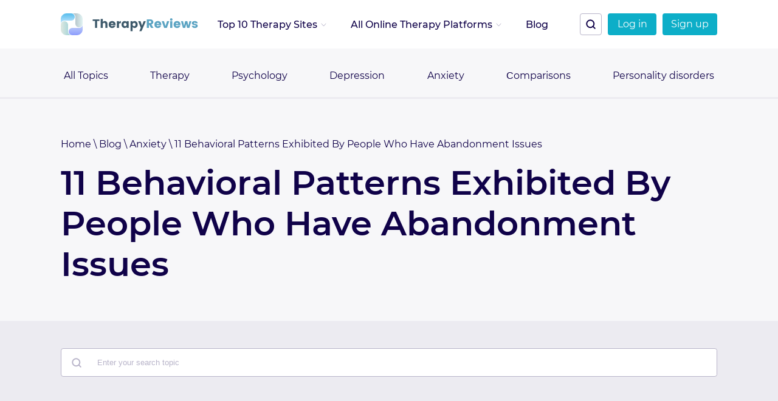

--- FILE ---
content_type: text/html; charset=UTF-8
request_url: https://therapy-reviews.com/blog/anxiety/11-behavioral-patterns-exhibited/
body_size: 27727
content:
<!DOCTYPE html>
<html lang="en">
<head>
    <meta charset="utf-8"/>
    <meta name="viewport" content="width=device-width, initial-scale=1.0"/>
    
    <link rel="icon" href="/favicon.ico" type="image/x-icon"/>

    <!-- Google Tag Manager -->
    <script>(function(w,d,s,l,i){w[l]=w[l]||[];w[l].push(

            {'gtm.start': new Date().getTime(),event:'gtm.js'}
        );var f=d.getElementsByTagName(s)[0],
            j=d.createElement(s),dl=l!='dataLayer'?'&l='+l:'';j.async=true;j.src=
            'https://www.googletagmanager.com/gtm.js?id='+i+dl;f.parentNode.insertBefore(j,f);
        })(window,document,'script','dataLayer','GTM-WKX75X2');</script>
    <!-- End Google Tag Manager -->
    <!-- Global site tag (gtag.js) - Google Analytics -->
    <script async src="https://www.googletagmanager.com/gtag/js?id=UA-182583544-1"></script>
    <script>
        window.dataLayer = window.dataLayer || [];
        function gtag()

        {dataLayer.push(arguments);}
        gtag('js', new Date());

        gtag('config', 'UA-182583544-1', {'custom_map':{'dimension5': 'clientId'}});

    </script>

    
		<!-- All in One SEO 4.1.1 -->
		<title>11 Behavioral Patterns Exhibited By People Who Have Abandonment Issues</title>
		<meta name="description" content="Fear of abandonment: Learn how to notice this trait and how to either overcome abandonment issues or how to help others overcome this issue."/>
		<link rel="canonical" href="https://therapy-reviews.com/blog/anxiety/11-behavioral-patterns-exhibited/" />
		<meta property="og:site_name" content="Therapy Reviews" />
		<meta property="og:type" content="article" />
		<meta property="og:title" content="11 Behavioral Patterns Exhibited By People Who Have Abandonment Issues" />
		<meta property="og:description" content="Fear of abandonment: Learn how to notice this trait and how to either overcome abandonment issues or how to help others overcome this issue." />
		<meta property="og:url" content="https://therapy-reviews.com/blog/anxiety/11-behavioral-patterns-exhibited/" />
		<meta property="og:image" content="https://therapy-reviews.com/wp-content/uploads/2022/02/pexels-maël-balland-3099180-1-1.png" />
		<meta property="og:image:secure_url" content="https://therapy-reviews.com/wp-content/uploads/2022/02/pexels-maël-balland-3099180-1-1.png" />
		<meta property="og:image:width" content="1080" />
		<meta property="og:image:height" content="721" />
		<meta property="article:published_time" content="2022-02-10T20:01:43Z" />
		<meta property="article:modified_time" content="2022-04-04T10:27:27Z" />
		<meta name="twitter:card" content="summary" />
		<meta name="twitter:domain" content="therapy-reviews.com" />
		<meta name="twitter:title" content="11 Behavioral Patterns Exhibited By People Who Have Abandonment Issues" />
		<meta name="twitter:description" content="Fear of abandonment: Learn how to notice this trait and how to either overcome abandonment issues or how to help others overcome this issue." />
		<meta name="twitter:image" content="/wp-content/uploads/2021/03/unnamed-1.png" />
		<script type="application/ld+json" class="aioseo-schema">
			{"@context":"https:\/\/schema.org","@graph":[{"@type":"WebSite","@id":"https:\/\/therapy-reviews.com\/#website","url":"https:\/\/therapy-reviews.com\/","name":"Therapy Reviews","description":"We are talking about the pros and cons of online therapy platforms. Here users can leave their feedback about the service provided to them.","publisher":{"@id":"https:\/\/therapy-reviews.com\/#organization"}},{"@type":"Organization","@id":"https:\/\/therapy-reviews.com\/#organization","name":"Therapy Reviews","url":"https:\/\/therapy-reviews.com\/","logo":{"@type":"ImageObject","@id":"https:\/\/therapy-reviews.com\/#organizationLogo","url":"\/wp-content\/uploads\/2020\/11\/TherapyReviews_light_Logo.png"},"image":{"@id":"https:\/\/therapy-reviews.com\/#organizationLogo"}},{"@type":"BreadcrumbList","@id":"https:\/\/therapy-reviews.com\/blog\/anxiety\/11-behavioral-patterns-exhibited\/#breadcrumblist","itemListElement":[{"@type":"ListItem","@id":"https:\/\/therapy-reviews.com\/#listItem","position":"1","item":{"@id":"https:\/\/therapy-reviews.com\/#item","name":"Home","description":"Looking for the best online therapy 2023? We know all about online counseling services and therapy sites. Find the best platform for you here!","url":"https:\/\/therapy-reviews.com\/"},"nextItem":"https:\/\/therapy-reviews.com\/blog\/anxiety\/#listItem"},{"@type":"ListItem","@id":"https:\/\/therapy-reviews.com\/blog\/anxiety\/#listItem","position":"2","item":{"@id":"https:\/\/therapy-reviews.com\/blog\/anxiety\/#item","name":"Anxiety","description":"Fear of abandonment: Learn how to notice this trait and how to either overcome abandonment issues or how to help others overcome this issue.","url":"https:\/\/therapy-reviews.com\/blog\/anxiety\/"},"nextItem":"https:\/\/therapy-reviews.com\/blog\/anxiety\/11-behavioral-patterns-exhibited\/#listItem","previousItem":"https:\/\/therapy-reviews.com\/#listItem"},{"@type":"ListItem","@id":"https:\/\/therapy-reviews.com\/blog\/anxiety\/11-behavioral-patterns-exhibited\/#listItem","position":"3","item":{"@id":"https:\/\/therapy-reviews.com\/blog\/anxiety\/11-behavioral-patterns-exhibited\/#item","name":"11 Behavioral Patterns Exhibited By People Who Have Abandonment Issues","description":"Fear of abandonment: Learn how to notice this trait and how to either overcome abandonment issues or how to help others overcome this issue.","url":"https:\/\/therapy-reviews.com\/blog\/anxiety\/11-behavioral-patterns-exhibited\/"},"previousItem":"https:\/\/therapy-reviews.com\/blog\/anxiety\/#listItem"}]},{"@type":"Person","@id":"https:\/\/therapy-reviews.com\/blog\/author\/sophia_connor\/#author","url":"https:\/\/therapy-reviews.com\/blog\/author\/sophia_connor\/","name":"Sophia Connor","image":{"@type":"ImageObject","@id":"https:\/\/therapy-reviews.com\/blog\/anxiety\/11-behavioral-patterns-exhibited\/#authorImage","url":"https:\/\/secure.gravatar.com\/avatar\/6c139e10727628395f9b8a368ea43b7c?s=96&d=blank&r=g","width":"96","height":"96","caption":"Sophia Connor"}},{"@type":"WebPage","@id":"https:\/\/therapy-reviews.com\/blog\/anxiety\/11-behavioral-patterns-exhibited\/#webpage","url":"https:\/\/therapy-reviews.com\/blog\/anxiety\/11-behavioral-patterns-exhibited\/","name":"11 Behavioral Patterns Exhibited By People Who Have Abandonment Issues","description":"Fear of abandonment: Learn how to notice this trait and how to either overcome abandonment issues or how to help others overcome this issue.","inLanguage":"en-US","isPartOf":{"@id":"https:\/\/therapy-reviews.com\/#website"},"breadcrumb":{"@id":"https:\/\/therapy-reviews.com\/blog\/anxiety\/11-behavioral-patterns-exhibited\/#breadcrumblist"},"author":"https:\/\/therapy-reviews.com\/blog\/anxiety\/11-behavioral-patterns-exhibited\/#author","creator":"https:\/\/therapy-reviews.com\/blog\/anxiety\/11-behavioral-patterns-exhibited\/#author","image":{"@type":"ImageObject","@id":"https:\/\/therapy-reviews.com\/#mainImage","url":"https:\/\/therapy-reviews.com\/wp-content\/uploads\/2022\/02\/pexels-mae\u0308l-balland-3099180-1-1.png","width":"1080","height":"721"},"primaryImageOfPage":{"@id":"https:\/\/therapy-reviews.com\/blog\/anxiety\/11-behavioral-patterns-exhibited\/#mainImage"},"datePublished":"2022-02-10T20:01:43-08:00","dateModified":"2022-04-04T10:27:27-08:00"},{"@type":"BlogPosting","@id":"https:\/\/therapy-reviews.com\/blog\/anxiety\/11-behavioral-patterns-exhibited\/#blogposting","name":"11 Behavioral Patterns Exhibited By People Who Have Abandonment Issues","description":"Fear of abandonment: Learn how to notice this trait and how to either overcome abandonment issues or how to help others overcome this issue.","headline":"11 Behavioral Patterns Exhibited By People Who Have Abandonment Issues","author":{"@id":"https:\/\/therapy-reviews.com\/blog\/author\/sophia_connor\/#author"},"publisher":{"@id":"https:\/\/therapy-reviews.com\/#organization"},"datePublished":"2022-02-10T20:01:43-08:00","dateModified":"2022-04-04T10:27:27-08:00","articleSection":"Anxiety","mainEntityOfPage":{"@id":"https:\/\/therapy-reviews.com\/blog\/anxiety\/11-behavioral-patterns-exhibited\/#webpage"},"isPartOf":{"@id":"https:\/\/therapy-reviews.com\/blog\/anxiety\/11-behavioral-patterns-exhibited\/#webpage"},"image":{"@type":"ImageObject","@id":"https:\/\/therapy-reviews.com\/#articleImage","url":"https:\/\/therapy-reviews.com\/wp-content\/uploads\/2022\/02\/pexels-mae\u0308l-balland-3099180-1-1.png","width":"1080","height":"721"}}]}
		</script>
		<!-- All in One SEO -->

<link rel='dns-prefetch' href='//unicons.iconscout.com' />
<link rel='stylesheet' id='classic-theme-styles-css' href='https://therapy-reviews.com/wp-includes/css/classic-themes.min.css?ver=1' type='text/css' media='all' />
<style id='global-styles-inline-css' type='text/css'>
body{--wp--preset--color--black: #000000;--wp--preset--color--cyan-bluish-gray: #abb8c3;--wp--preset--color--white: #ffffff;--wp--preset--color--pale-pink: #f78da7;--wp--preset--color--vivid-red: #cf2e2e;--wp--preset--color--luminous-vivid-orange: #ff6900;--wp--preset--color--luminous-vivid-amber: #fcb900;--wp--preset--color--light-green-cyan: #7bdcb5;--wp--preset--color--vivid-green-cyan: #00d084;--wp--preset--color--pale-cyan-blue: #8ed1fc;--wp--preset--color--vivid-cyan-blue: #0693e3;--wp--preset--color--vivid-purple: #9b51e0;--wp--preset--gradient--vivid-cyan-blue-to-vivid-purple: linear-gradient(135deg,rgba(6,147,227,1) 0%,rgb(155,81,224) 100%);--wp--preset--gradient--light-green-cyan-to-vivid-green-cyan: linear-gradient(135deg,rgb(122,220,180) 0%,rgb(0,208,130) 100%);--wp--preset--gradient--luminous-vivid-amber-to-luminous-vivid-orange: linear-gradient(135deg,rgba(252,185,0,1) 0%,rgba(255,105,0,1) 100%);--wp--preset--gradient--luminous-vivid-orange-to-vivid-red: linear-gradient(135deg,rgba(255,105,0,1) 0%,rgb(207,46,46) 100%);--wp--preset--gradient--very-light-gray-to-cyan-bluish-gray: linear-gradient(135deg,rgb(238,238,238) 0%,rgb(169,184,195) 100%);--wp--preset--gradient--cool-to-warm-spectrum: linear-gradient(135deg,rgb(74,234,220) 0%,rgb(151,120,209) 20%,rgb(207,42,186) 40%,rgb(238,44,130) 60%,rgb(251,105,98) 80%,rgb(254,248,76) 100%);--wp--preset--gradient--blush-light-purple: linear-gradient(135deg,rgb(255,206,236) 0%,rgb(152,150,240) 100%);--wp--preset--gradient--blush-bordeaux: linear-gradient(135deg,rgb(254,205,165) 0%,rgb(254,45,45) 50%,rgb(107,0,62) 100%);--wp--preset--gradient--luminous-dusk: linear-gradient(135deg,rgb(255,203,112) 0%,rgb(199,81,192) 50%,rgb(65,88,208) 100%);--wp--preset--gradient--pale-ocean: linear-gradient(135deg,rgb(255,245,203) 0%,rgb(182,227,212) 50%,rgb(51,167,181) 100%);--wp--preset--gradient--electric-grass: linear-gradient(135deg,rgb(202,248,128) 0%,rgb(113,206,126) 100%);--wp--preset--gradient--midnight: linear-gradient(135deg,rgb(2,3,129) 0%,rgb(40,116,252) 100%);--wp--preset--duotone--dark-grayscale: url('#wp-duotone-dark-grayscale');--wp--preset--duotone--grayscale: url('#wp-duotone-grayscale');--wp--preset--duotone--purple-yellow: url('#wp-duotone-purple-yellow');--wp--preset--duotone--blue-red: url('#wp-duotone-blue-red');--wp--preset--duotone--midnight: url('#wp-duotone-midnight');--wp--preset--duotone--magenta-yellow: url('#wp-duotone-magenta-yellow');--wp--preset--duotone--purple-green: url('#wp-duotone-purple-green');--wp--preset--duotone--blue-orange: url('#wp-duotone-blue-orange');--wp--preset--font-size--small: 13px;--wp--preset--font-size--medium: 20px;--wp--preset--font-size--large: 36px;--wp--preset--font-size--x-large: 42px;--wp--preset--spacing--20: 0.44rem;--wp--preset--spacing--30: 0.67rem;--wp--preset--spacing--40: 1rem;--wp--preset--spacing--50: 1.5rem;--wp--preset--spacing--60: 2.25rem;--wp--preset--spacing--70: 3.38rem;--wp--preset--spacing--80: 5.06rem;}:where(.is-layout-flex){gap: 0.5em;}body .is-layout-flow > .alignleft{float: left;margin-inline-start: 0;margin-inline-end: 2em;}body .is-layout-flow > .alignright{float: right;margin-inline-start: 2em;margin-inline-end: 0;}body .is-layout-flow > .aligncenter{margin-left: auto !important;margin-right: auto !important;}body .is-layout-constrained > .alignleft{float: left;margin-inline-start: 0;margin-inline-end: 2em;}body .is-layout-constrained > .alignright{float: right;margin-inline-start: 2em;margin-inline-end: 0;}body .is-layout-constrained > .aligncenter{margin-left: auto !important;margin-right: auto !important;}body .is-layout-constrained > :where(:not(.alignleft):not(.alignright):not(.alignfull)){max-width: var(--wp--style--global--content-size);margin-left: auto !important;margin-right: auto !important;}body .is-layout-constrained > .alignwide{max-width: var(--wp--style--global--wide-size);}body .is-layout-flex{display: flex;}body .is-layout-flex{flex-wrap: wrap;align-items: center;}body .is-layout-flex > *{margin: 0;}:where(.wp-block-columns.is-layout-flex){gap: 2em;}.has-black-color{color: var(--wp--preset--color--black) !important;}.has-cyan-bluish-gray-color{color: var(--wp--preset--color--cyan-bluish-gray) !important;}.has-white-color{color: var(--wp--preset--color--white) !important;}.has-pale-pink-color{color: var(--wp--preset--color--pale-pink) !important;}.has-vivid-red-color{color: var(--wp--preset--color--vivid-red) !important;}.has-luminous-vivid-orange-color{color: var(--wp--preset--color--luminous-vivid-orange) !important;}.has-luminous-vivid-amber-color{color: var(--wp--preset--color--luminous-vivid-amber) !important;}.has-light-green-cyan-color{color: var(--wp--preset--color--light-green-cyan) !important;}.has-vivid-green-cyan-color{color: var(--wp--preset--color--vivid-green-cyan) !important;}.has-pale-cyan-blue-color{color: var(--wp--preset--color--pale-cyan-blue) !important;}.has-vivid-cyan-blue-color{color: var(--wp--preset--color--vivid-cyan-blue) !important;}.has-vivid-purple-color{color: var(--wp--preset--color--vivid-purple) !important;}.has-black-background-color{background-color: var(--wp--preset--color--black) !important;}.has-cyan-bluish-gray-background-color{background-color: var(--wp--preset--color--cyan-bluish-gray) !important;}.has-white-background-color{background-color: var(--wp--preset--color--white) !important;}.has-pale-pink-background-color{background-color: var(--wp--preset--color--pale-pink) !important;}.has-vivid-red-background-color{background-color: var(--wp--preset--color--vivid-red) !important;}.has-luminous-vivid-orange-background-color{background-color: var(--wp--preset--color--luminous-vivid-orange) !important;}.has-luminous-vivid-amber-background-color{background-color: var(--wp--preset--color--luminous-vivid-amber) !important;}.has-light-green-cyan-background-color{background-color: var(--wp--preset--color--light-green-cyan) !important;}.has-vivid-green-cyan-background-color{background-color: var(--wp--preset--color--vivid-green-cyan) !important;}.has-pale-cyan-blue-background-color{background-color: var(--wp--preset--color--pale-cyan-blue) !important;}.has-vivid-cyan-blue-background-color{background-color: var(--wp--preset--color--vivid-cyan-blue) !important;}.has-vivid-purple-background-color{background-color: var(--wp--preset--color--vivid-purple) !important;}.has-black-border-color{border-color: var(--wp--preset--color--black) !important;}.has-cyan-bluish-gray-border-color{border-color: var(--wp--preset--color--cyan-bluish-gray) !important;}.has-white-border-color{border-color: var(--wp--preset--color--white) !important;}.has-pale-pink-border-color{border-color: var(--wp--preset--color--pale-pink) !important;}.has-vivid-red-border-color{border-color: var(--wp--preset--color--vivid-red) !important;}.has-luminous-vivid-orange-border-color{border-color: var(--wp--preset--color--luminous-vivid-orange) !important;}.has-luminous-vivid-amber-border-color{border-color: var(--wp--preset--color--luminous-vivid-amber) !important;}.has-light-green-cyan-border-color{border-color: var(--wp--preset--color--light-green-cyan) !important;}.has-vivid-green-cyan-border-color{border-color: var(--wp--preset--color--vivid-green-cyan) !important;}.has-pale-cyan-blue-border-color{border-color: var(--wp--preset--color--pale-cyan-blue) !important;}.has-vivid-cyan-blue-border-color{border-color: var(--wp--preset--color--vivid-cyan-blue) !important;}.has-vivid-purple-border-color{border-color: var(--wp--preset--color--vivid-purple) !important;}.has-vivid-cyan-blue-to-vivid-purple-gradient-background{background: var(--wp--preset--gradient--vivid-cyan-blue-to-vivid-purple) !important;}.has-light-green-cyan-to-vivid-green-cyan-gradient-background{background: var(--wp--preset--gradient--light-green-cyan-to-vivid-green-cyan) !important;}.has-luminous-vivid-amber-to-luminous-vivid-orange-gradient-background{background: var(--wp--preset--gradient--luminous-vivid-amber-to-luminous-vivid-orange) !important;}.has-luminous-vivid-orange-to-vivid-red-gradient-background{background: var(--wp--preset--gradient--luminous-vivid-orange-to-vivid-red) !important;}.has-very-light-gray-to-cyan-bluish-gray-gradient-background{background: var(--wp--preset--gradient--very-light-gray-to-cyan-bluish-gray) !important;}.has-cool-to-warm-spectrum-gradient-background{background: var(--wp--preset--gradient--cool-to-warm-spectrum) !important;}.has-blush-light-purple-gradient-background{background: var(--wp--preset--gradient--blush-light-purple) !important;}.has-blush-bordeaux-gradient-background{background: var(--wp--preset--gradient--blush-bordeaux) !important;}.has-luminous-dusk-gradient-background{background: var(--wp--preset--gradient--luminous-dusk) !important;}.has-pale-ocean-gradient-background{background: var(--wp--preset--gradient--pale-ocean) !important;}.has-electric-grass-gradient-background{background: var(--wp--preset--gradient--electric-grass) !important;}.has-midnight-gradient-background{background: var(--wp--preset--gradient--midnight) !important;}.has-small-font-size{font-size: var(--wp--preset--font-size--small) !important;}.has-medium-font-size{font-size: var(--wp--preset--font-size--medium) !important;}.has-large-font-size{font-size: var(--wp--preset--font-size--large) !important;}.has-x-large-font-size{font-size: var(--wp--preset--font-size--x-large) !important;}
.wp-block-navigation a:where(:not(.wp-element-button)){color: inherit;}
:where(.wp-block-columns.is-layout-flex){gap: 2em;}
.wp-block-pullquote{font-size: 1.5em;line-height: 1.6;}
</style>
<link rel='stylesheet' id='atbdp_social_login_main-css' href='https://therapy-reviews.com/wp-content/plugins/directorist-social-login/assets/public/css/main.css?ver=6.1.9' type='text/css' media='all' />
<link rel='stylesheet' id='directorist-openstreet-map-leaflet-css' href='https://therapy-reviews.com/wp-content/plugins/directorist/assets/vendor-css/openstreet-map/leaflet.css?ver=d44a4ec857b45b05e9a644283e891145' type='text/css' media='all' />
<link rel='stylesheet' id='directorist-openstreet-map-openstreet-css' href='https://therapy-reviews.com/wp-content/plugins/directorist/assets/vendor-css/openstreet-map/openstreet.css?ver=d44a4ec857b45b05e9a644283e891145' type='text/css' media='all' />
<link rel='stylesheet' id='directorist-select2-css' href='https://therapy-reviews.com/wp-content/plugins/directorist/assets/vendor-css/select2.min.css?ver=d44a4ec857b45b05e9a644283e891145' type='text/css' media='all' />
<link rel='stylesheet' id='directorist-unicons-css' href='//unicons.iconscout.com/release/v3.0.3/css/line.css?ver=d44a4ec857b45b05e9a644283e891145' type='text/css' media='all' />
<link rel='stylesheet' id='directorist-font-awesome-css' href='https://therapy-reviews.com/wp-content/plugins/directorist/assets/vendor-css/font-awesome.min.css?ver=d44a4ec857b45b05e9a644283e891145' type='text/css' media='all' />
<link rel='stylesheet' id='directorist-line-awesome-css' href='https://therapy-reviews.com/wp-content/plugins/directorist/assets/vendor-css/line-awesome.min.css?ver=d44a4ec857b45b05e9a644283e891145' type='text/css' media='all' />
<link rel='stylesheet' id='directorist-ez-media-uploader-css' href='https://therapy-reviews.com/wp-content/plugins/directorist/assets/vendor-css/ez-media-uploader.css?ver=d44a4ec857b45b05e9a644283e891145' type='text/css' media='all' />
<link rel='stylesheet' id='directorist-sweetalert-css' href='https://therapy-reviews.com/wp-content/plugins/directorist/assets/vendor-css/sweetalert.min.css?ver=d44a4ec857b45b05e9a644283e891145' type='text/css' media='all' />
<link rel='stylesheet' id='directorist-main-style-css' href='https://therapy-reviews.com/wp-content/plugins/directorist/assets/css/public-main.css?ver=d44a4ec857b45b05e9a644283e891145' type='text/css' media='all' />
<link rel='stylesheet' id='directorist-inline-style-css' href='https://therapy-reviews.com/wp-content/plugins/directorist/assets/other/inline-style.css?ver=d44a4ec857b45b05e9a644283e891145' type='text/css' media='all' />
<style id='directorist-inline-style-inline-css' type='text/css'>
.pricing .price_action .price_action--btn,#directorist.atbd_wrapper .btn-primary,.default-ad-search .submit_btn .btn-default,.atbd_content_active #directorist.atbd_wrapper.dashboard_area .user_pro_img_area .user_img .choose_btn #upload_pro_pic,#directorist.atbd_wrapper .at-modal .at-modal-close,.atbdp_login_form_shortcode #loginform p input[type=submit],.atbd_manage_fees_wrapper .table tr .action p .btn-block,#directorist.atbd_wrapper #atbdp-checkout-form #atbdp_checkout_submit_btn,#directorist.atbd_wrapper .ezmu__btn,.default-ad-search .submit_btn .btn-primary,.directorist-btn.directorist-btn-primary,.directorist-content-active .widget.atbd_widget .directorist .btn,.directorist-btn.directorist-btn-dark,.atbd-add-payment-method form .atbd-save-card,#bhCopyTime,#bhAddNew,.bdb-select-hours .bdb-remove,.directorist-form-image-upload-field .ezmu__btn.ezmu__input-label,.directorist-content-active .widget.atbd_widget .atbd_author_info_widget .btn{color:#fff!important}.pricing .price_action .price_action--btn:hover,#directorist.atbd_wrapper .btn-primary:hover,.default-ad-search .submit_btn .btn-default:hover,.atbd_content_active #directorist.atbd_wrapper.dashboard_area .user_pro_img_area .user_img .choose_btn #upload_pro_pic:hover,#directorist.atbd_wrapper .at-modal .at-modal-close:hover,.atbdp_login_form_shortcode #loginform p input[type=submit]:hover,.atbd_manage_fees_wrapper .table tr .action p .btn-block:hover,#directorist.atbd_wrapper #atbdp-checkout-form #atbdp_checkout_submit_btn:hover,#directorist.atbd_wrapper .ezmu__btn:hover,.default-ad-search .submit_btn .btn-primary:hover,.directorist-btn.directorist-btn-primary:hover,.directorist-content-active .widget.atbd_widget .directorist .btn:hover,.directorist-btn.directorist-btn-dark:hover,.atbd-add-payment-method form .atbd-save-card:hover,#bhCopyTime:hover,#bhAddNew:hover,.bdb-select-hours .bdb-remove:hover,.directorist-form-image-upload-field .ezmu__btn.ezmu__input-label:hover,.directorist-content-active .widget.atbd_widget .atbd_author_info_widget .btn:hover{color:#fff!important}.pricing .price_action .price_action--btn,#directorist.atbd_wrapper .btn-primary,.default-ad-search .submit_btn .btn-default,.atbd_content_active #directorist.atbd_wrapper.dashboard_area .user_pro_img_area .user_img .choose_btn #upload_pro_pic,#directorist.atbd_wrapper .at-modal .at-modal-close,.atbdp_login_form_shortcode #loginform p input[type=submit],.atbd_manage_fees_wrapper .table tr .action p .btn-block,#directorist.atbd_wrapper #atbdp-checkout-form #atbdp_checkout_submit_btn,#directorist.atbd_wrapper .ezmu__btn,.default-ad-search .submit_btn .btn-primary,.directorist-btn.directorist-btn-primary,.directorist-content-active .widget.atbd_widget .directorist .btn,.directorist-btn.directorist-btn-dark,.atbd-add-payment-method form .atbd-save-card,#bhCopyTime,#bhAddNew,.bdb-select-hours .bdb-remove,.directorist-form-image-upload-field .ezmu__btn.ezmu__input-label,.directorist-content-active .widget.atbd_widget .atbd_author_info_widget .btn{background:#0daec8!important}.pricing .price_action .price_action--btn:hover,#directorist.atbd_wrapper .btn-primary:hover,#directorist.atbd_wrapper .at-modal .at-modal-close:hover,.default-ad-search .submit_btn .btn-default:hover,.atbd_content_active #directorist.atbd_wrapper.dashboard_area .user_pro_img_area .user_img .choose_btn #upload_pro_pic:hover,.atbdp_login_form_shortcode #loginform p input[type=submit]:hover,#directorist.atbd_wrapper .ezmu__btn:hover,.default-ad-search .submit_btn .btn-primary:hover,.directorist-btn.directorist-btn-primary:hover,.directorist-content-active .widget.atbd_widget .directorist .btn:hover,.directorist-btn.directorist-btn-dark:hover,.atbd-add-payment-method form .atbd-save-card:hover,#bhCopyTime:hover,#bhAddNew:hover,.bdb-select-hours .bdb-remove:hover,.directorist-form-image-upload-field .ezmu__btn.ezmu__input-label:hover,.directorist-content-active .widget.atbd_widget .atbd_author_info_widget .btn:hover{background:#0691a7!important}#directorist.atbd_wrapper .btn-primary,.default-ad-search .submit_btn .btn-default,.atbdp_login_form_shortcode #loginform p input[type=submit],.default-ad-search .submit_btn .btn-primary,.directorist-btn.directorist-btn-primary,.directorist-content-active .widget.atbd_widget .directorist .btn,.atbd-add-payment-method form .atbd-save-card,.directorist-content-active .widget.atbd_widget .atbd_author_info_widget .btn{border-color:#0daec8!important}#directorist.atbd_wrapper .btn-primary:hover,.default-ad-search .submit_btn .btn-default:hover,.atbdp_login_form_shortcode #loginform p input[type=submit]:hover,.default-ad-search .submit_btn .btn-primary:hover,.directorist-btn.directorist-btn-primary:hover,.directorist-content-active .widget.atbd_widget .directorist .btn:hover,.atbd-add-payment-method form .atbd-save-card:hover,.directorist-content-active .widget.atbd_widget .atbd_author_info_widget .btn:hover{border-color:#fff!important}#directorist.atbd_wrapper .btn-secondary,.directorist-btn.directorist-btn-secondary{color:#0daec8!important}#directorist.atbd_wrapper .btn-secondary:hover,.directorist-btn.directorist-btn-secondary:hover{color:#0691a7!important}#directorist.atbd_wrapper .btn-secondary,.directorist-btn.directorist-btn-secondary{background:#fff!important}#directorist.atbd_wrapper .btn-secondary:hover,.directorist-btn.directorist-btn-secondary:hover{background:#fff!important}#directorist.atbd_wrapper .btn-secondary,.directorist-btn.directorist-btn-secondary{border-color:#0daec8!important}#directorist.atbd_wrapper .btn-secondary:hover,.directorist-btn.directorist-btn-secondary:hover{border-color:#0691a7!important}#directorist.atbd_wrapper .btn-danger,.atbd_content_active #directorist.atbd_wrapper.dashboard_area .user_pro_img_area .user_img #remove_pro_pic,.sweet-alert button.confirm,.directorist-form-social-fields__remove,.directorist-btn.directorist-btn-danger{color:#fff!important}#directorist.atbd_wrapper .btn-danger:hover,.atbd_content_active #directorist.atbd_wrapper.dashboard_area .user_pro_img_area .user_img #remove_pro_pic,.sweet-alert button.confirm:hover,.directorist-form-social-fields__remove:hover,.directorist-btn.directorist-btn-danger:hover{color:#fff!important}#directorist.atbd_wrapper .btn-danger,.atbd_content_active #directorist.atbd_wrapper.dashboard_area .user_pro_img_area .user_img #remove_pro_pic,.sweet-alert button.confirm,.directorist-form-social-fields__remove,.directorist-btn.directorist-btn-danger{background:#e23636!important}#directorist.atbd_wrapper .btn-danger:hover,.atbd_content_active #directorist.atbd_wrapper.dashboard_area .user_pro_img_area .user_img #remove_pro_pic:hover,.sweet-alert button.confirm:hover,.directorist-form-social-fields__remove:hover,.directorist-btn.directorist-btn-danger:hover{background:#c5001e!important}#directorist.atbd_wrapper .btn-danger,.directorist-btn.directorist-btn-danger{border-color:#e23636!important}#directorist.atbd_wrapper .btn-danger:hover,.directorist-btn.directorist-btn-danger:hover{border-color:#c5001e!important}#directorist.atbd_wrapper .btn-success{color:#fff!important}#directorist.atbd_wrapper .btn-success:hover{color:#fff!important}#directorist.atbd_wrapper .btn-success{background:#32cc6f!important}#directorist.atbd_wrapper .btn-success:hover{background:#2ba251!important}#directorist.atbd_wrapper .btn-success{border-color:#32cc6f!important}#directorist.atbd_wrapper .btn-success:hover{border-color:#2ba251!important}.atbd_content_active #directorist.atbd_wrapper .atbd_submit_btn_wrapper .more-filter,#directorist.atbd_wrapper .btn-outline-primary,.atbd_dropdown .atbd_dropdown-toggle,.directorist-btn.directorist-btn-outline-dark,.directorist-btn.directorist-btn-outline-primary{color:#444752!important}.atbd_content_active #directorist.atbd_wrapper .atbd_submit_btn_wrapper .more-filter:hover,#directorist.atbd_wrapper .btn-outline-primary:hover,.atbd_dropdown .atbd_dropdown-toggle:hover,.directorist-btn.directorist-btn-outline-dark:hover,.directorist-btn.directorist-btn-outline-primary:hover{color:#444752!important}.atbd_content_active #directorist.atbd_wrapper .atbd_submit_btn_wrapper .more-filter,#directorist.atbd_wrapper .btn-outline-primary,.atbd_dropdown .atbd_dropdown-toggle,.directorist-btn.directorist-btn-outline-dark,.directorist-btn.directorist-btn-outline-primary{border:1px solid #444752!important}.atbd_dropdown .atbd_dropdown-toggle .atbd_drop-caret:before{border-left:1px solid #444752!important;border-bottom:1px solid #444752!important}.atbd_content_active #directorist.atbd_wrapper .atbd_submit_btn_wrapper .more-filter:hover,#directorist.atbd_wrapper .btn-outline-primary:hover,.atbd_dropdown .atbd_dropdown-toggle:hover,.directorist-btn.directorist-btn-outline-dark:hover,.directorist-btn.directorist-btn-outline-primary:hover{border-color:#9299b8!important}.atbd_dropdown .atbd_dropdown-toggle:hover .atbd_drop-caret:before{border-left-color:#9299b8!important;border-bottom-color:#9299b8!important}.atbd_content_active #directorist.atbd_wrapper .atbd_submit_btn_wrapper .more-filter,#directorist.atbd_wrapper .btn-outline-primary,.atbd_dropdown .atbd_dropdown-toggle,.directorist-btn.directorist-btn-outline-dark,.directorist-btn.directorist-btn-outline-primary{background:#fff!important}.atbd_content_active #directorist.atbd_wrapper .atbd_submit_btn_wrapper .more-filter:hover,#directorist.atbd_wrapper .btn-outline-primary:hover,.atbd_dropdown .atbd_dropdown-toggle:hover,.directorist-btn.directorist-btn-outline-dark:hover,.directorist-btn.directorist-btn-outline-primary:hover{background:#fff!important}.atbdp_float_none .btn.btn-outline-light,.atbd_content_active #directorist.atbd_wrapper .atbd_content_module__tittle_area .atbd_listing_action_area .atbd_action,.atbd_content_active #directorist.atbd_wrapper .atbd_content_module__tittle_area .atbd_listing_action_area .atbd_action a,.directorist-signle-listing-top__btn-edit.directorist-btn.directorist-btn-outline-light{color:#444752!important}.atbdp_float_none .btn.btn-outline-light:hover,.atbd_content_active #directorist.atbd_wrapper .atbd_content_module__tittle_area .atbd_listing_action_area .atbd_action:hover,.atbd_content_active #directorist.atbd_wrapper .atbd_content_module__tittle_area .atbd_listing_action_area .atbd_action a:hover,.directorist-signle-listing-top__btn-edit.directorist-btn.directorist-btn-outline-light:hover{color:#fff!important}.atbdp_float_none .btn.btn-outline-light,.atbd_content_active #directorist.atbd_wrapper .atbd_content_module__tittle_area .atbd_listing_action_area .atbd_action,.directorist-signle-listing-top__btn-edit.directorist-btn.directorist-btn-outline-light{border:1px solid #e3e6ef!important}.atbdp_float_none .btn.btn-outline-light:hover,.atbd_content_active #directorist.atbd_wrapper .atbd_content_module__tittle_area .atbd_listing_action_area .atbd_action:hover,.directorist-signle-listing-top__btn-edit.directorist-btn.directorist-btn-outline-light:hover{border-color:#444752!important}.atbdp_float_none .btn.btn-outline-light,.atbd_content_active #directorist.atbd_wrapper .atbd_content_module__tittle_area .atbd_listing_action_area .atbd_action,.directorist-signle-listing-top__btn-edit.directorist-btn.directorist-btn-outline-light{background:#fff!important}.atbdp_float_none .btn.btn-outline-light:hover,.atbd_content_active #directorist.atbd_wrapper .atbd_content_module__tittle_area .atbd_listing_action_area .atbd_action:hover,.directorist-signle-listing-top__btn-edit.directorist-btn.directorist-btn-outline-light:hover{background:#444752!important}#directorist.atbd_wrapper .btn-outline-danger{color:#e23636!important}#directorist.atbd_wrapper .btn-outline-danger:hover{color:#fff!important}#directorist.atbd_wrapper .btn-outline-danger{border:1px solid #e23636!important}#directorist.atbd_wrapper .btn-outline-danger:hover{border-color:#e23636!important}#directorist.atbd_wrapper .btn-outline-danger{background:#fff!important}#directorist.atbd_wrapper .btn-outline-danger:hover{background:#e23636!important}.directorist-btn.directorist-btn-lighter{color:#1A1B29!important}.directorist-btn.directorist-btn-lighter:hover{color:#1A1B29!important}.directorist-btn.directorist-btn-lighter{border:1px solid #F6F7F9!important}.directorist-btn.directorist-btn-lighter:hover{border-color:#F6F7F9!important}.directorist-btn.directorist-btn-lighter{background:#F6F7F9!important}.directorist-btn.directorist-btn-lighter:hover{background:#1A1B29!important}.atbd_bg-success,.atbd_content_active #directorist.atbd_wrapper .atbd_badge.atbd_badge_open,.atbd_content_active .widget.atbd_widget[id^=bd] .atbd_badge.atbd_badge_open,.atbd_content_active .widget.atbd_widget[id^=dcl] .atbd_badge.atbd_badge_open,.atbd_content_active #directorist.atbd_wrapper .widget.atbd_widget .atbd_badge.atbd_badge_open,.directorist-badge-open,.directorist-badge.directorist-badge-success{background:#32cc6f!important}.atbd_bg-danger,.atbd_content_active #directorist.atbd_wrapper .atbd_give_review_area #atbd_up_preview .atbd_up_prev .rmrf:hover,.atbd_content_active #directorist.atbd_wrapper .atbd_badge.atbd_badge_close,.atbd_content_active .widget.atbd_widget[id^=bd] .atbd_badge.atbd_badge_close,.atbd_content_active .widget.atbd_widget[id^=dcl] .atbd_badge.atbd_badge_close,.atbd_content_active #directorist.atbd_wrapper .widget.atbd_widget .atbd_badge.atbd_badge_close,.directorist-badge.directorist-badge-danger,.directorist-listing-single .directorist-badge.directorist-badge-closejhg{background:#e23636!important}.atbd_bg-badge-feature,.atbd_content_active #directorist.atbd_wrapper .atbd_badge.atbd_badge_featured,.atbd_content_active .widget.atbd_widget[id^=bd] .atbd_badge.atbd_badge_featured,.atbd_content_active .widget.atbd_widget[id^=dcl] .atbd_badge.atbd_badge_featured,.atbd_content_active #directorist.atbd_wrapper .widget.atbd_widget .atbd_badge.atbd_badge_featured,.directorist-listing-single .directorist-badge.directorist-badge-featured{background:#fa8b0c!important}.atbd_bg-badge-popular,.atbd_content_active #directorist.atbd_wrapper .atbd_badge.atbd_badge_popular,.atbd_content_active .widget.atbd_widget[id^=bd] .atbd_badge.atbd_badge_popular,.atbd_content_active .widget.atbd_widget[id^=dcl] .atbd_badge.atbd_badge_popular,.atbd_content_active #directorist.atbd_wrapper .widget.atbd_widget .atbd_badge.atbd_badge_popular,.directorist-listing-single .directorist-badge.directorist-badge-popular{background:#f51957!important}.atbd_content_active #directorist.atbd_wrapper .atbd_badge.atbd_badge_new,.directorist-listing-single .directorist-badge.directorist-badge-new{background:#122069!important}.ads-advanced .price-frequency .pf-btn input:checked+span,.btn-checkbox label input:checked+span,.atbdpr-range .ui-slider-horizontal .ui-slider-range,.custom-control .custom-control-input:checked~.check--select,#directorist.atbd_wrapper .pagination .nav-links .current,.atbd_director_social_wrap a,.widget.atbd_widget[id^=bd] .atbd_author_info_widget .atbd_social_wrap p a,.widget.atbd_widget[id^=dcl] .atbd_author_info_widget .atbd_social_wrap p a,.directorist-mark-as-favorite__btn.directorist-added-to-favorite,.atbd_content_active #directorist.atbd_wrapper .widget.atbd_widget .atbdp-widget-categories>ul.atbdp_parent_category>li:hover>a span,.atbd_content_active #directorist.atbd_wrapper .widget.atbd_widget .atbdp.atbdp-widget-tags ul li a:hover{background:#444752!important}.ads-advanced .price-frequency .pf-btn input:checked+span,.btn-checkbox label input:checked+span,.directorist-content-active .directorist-type-nav__list .current .directorist-type-nav__link,.atbdpr-range .ui-slider-horizontal .ui-slider-handle,.custom-control .custom-control-input:checked~.check--select,.custom-control .custom-control-input:checked~.radio--select,#atpp-plan-change-modal .atm-contents-inner .dcl_pricing_plan input:checked+label:before,#dwpp-plan-renew-modal .atm-contents-inner .dcl_pricing_plan input:checked+label:before{border-color:#4161d4!important}.atbd_map_shape{background:#208bed!important}.atbd_map_shape:before{border-top-color:#208bed!important}.map-icon-label i,.atbd_map_shape>span{color:#404040!important}
</style>
<link rel='stylesheet' id='directorist-settings-style-css' href='https://therapy-reviews.com/wp-content/plugins/directorist/assets/other/settings-style.css?ver=d44a4ec857b45b05e9a644283e891145' type='text/css' media='all' />
<link rel='stylesheet' id='ppress-frontend-css' href='https://therapy-reviews.com/wp-content/plugins/wp-user-avatar/assets/css/frontend.min.css?ver=3.2.10' type='text/css' media='all' />
<link rel='stylesheet' id='ppress-flatpickr-css' href='https://therapy-reviews.com/wp-content/plugins/wp-user-avatar/assets/flatpickr/flatpickr.min.css?ver=3.2.10' type='text/css' media='all' />
<link rel='stylesheet' id='ppress-select2-css' href='https://therapy-reviews.com/wp-content/plugins/wp-user-avatar/assets/select2/select2.min.css?ver=6.1.9' type='text/css' media='all' />
<link rel='stylesheet' id='ez-icomoon-css' href='https://therapy-reviews.com/wp-content/plugins/easy-table-of-contents/vendor/icomoon/style.min.css?ver=2.0.17' type='text/css' media='all' />
<link rel='stylesheet' id='ez-toc-css' href='https://therapy-reviews.com/wp-content/plugins/easy-table-of-contents/assets/css/screen.min.css?ver=2.0.17' type='text/css' media='all' />
<style id='ez-toc-inline-css' type='text/css'>
div#ez-toc-container p.ez-toc-title {font-size: 120%;}div#ez-toc-container p.ez-toc-title {font-weight: 500;}div#ez-toc-container ul li {font-size: 95%;}
</style>
<link rel='stylesheet' id='main-css' href='https://therapy-reviews.com/wp-content/themes/redesign/css/style.min.css?ver=1.1.0' type='text/css' media='all' />
<link rel='stylesheet' id='single-css' href='https://therapy-reviews.com/wp-content/themes/redesign/css/page-single.min.css?ver=1.1.1' type='text/css' media='all' />
<script type='text/javascript' src='https://therapy-reviews.com/wp-content/themes/redesign/js/min/jquery.min.js?ver=3.2.1' id='jquery-js'></script>
<script type='text/javascript' src='https://therapy-reviews.com/wp-content/plugins/wp-user-avatar/assets/flatpickr/flatpickr.min.js?ver=6.1.9' id='ppress-flatpickr-js'></script>
<script type='text/javascript' src='https://therapy-reviews.com/wp-content/plugins/wp-user-avatar/assets/select2/select2.min.js?ver=6.1.9' id='ppress-select2-js'></script>
		<meta charset="utf-8">
		<meta name="abstract" content="Therapy Reviews">
		<meta name="author" content="Therapy Reviews">
		<meta name="copyright" content="Copyright Therapy Reviews - All rights Reserved.">
		<meta name="distribution" content="Global">
		<meta name="language" content="en-US">
		<meta name="publisher" content="Therapy Reviews">
		<meta name="rating" content="General">
		<meta name="resource-type" content="Document">
		<meta name="revisit-after" content="3">
		<meta name="subject" content="Therapy Reviews">
		<meta name="robots" content="MAX-SNIPPET:-1, MAX-IMAGE-PREVIEW:LARGE, MAX-VIDEO-PREVIEW:-1">
		<meta name="example" content="custom: 2022-04-04">
<link rel="icon" href="https://therapy-reviews.com/wp-content/uploads/2020/11/cropped-TherapyReviews_Fevicon-32x32.png" sizes="32x32" />
<link rel="icon" href="https://therapy-reviews.com/wp-content/uploads/2020/11/cropped-TherapyReviews_Fevicon-192x192.png" sizes="192x192" />
<link rel="apple-touch-icon" href="https://therapy-reviews.com/wp-content/uploads/2020/11/cropped-TherapyReviews_Fevicon-180x180.png" />
<meta name="msapplication-TileImage" content="https://therapy-reviews.com/wp-content/uploads/2020/11/cropped-TherapyReviews_Fevicon-270x270.png" />

<!-- START - Open Graph and Twitter Card Tags 3.1.1 -->
 <!-- Facebook Open Graph -->
  <meta property="og:locale" content="en_US"/>
  <meta property="og:site_name" content="Therapy Reviews"/>
  <meta property="og:title" content="11 Behavioral Patterns Exhibited By People Who Have Abandonment Issues"/>
  <meta property="og:url" content="https://therapy-reviews.com/blog/anxiety/11-behavioral-patterns-exhibited/"/>
  <meta property="og:type" content="article"/>
  <meta property="og:description" content="Abandonment Issues
Abandonment issues are an unhealthy fear that the people, places, and things you&#039;ve grown attached to will eventually leave or reject you. the term is generally used to describe incessant thoughts or behaviors driven by anxiety or fear that someone or something you care about wil"/>
  <meta property="og:image" content="https://therapy-reviews.com/wp-content/uploads/2022/02/pexels-maël-balland-3099180-1-1.png"/>
  <meta property="og:image:url" content="https://therapy-reviews.com/wp-content/uploads/2022/02/pexels-maël-balland-3099180-1-1.png"/>
  <meta property="og:image:secure_url" content="https://therapy-reviews.com/wp-content/uploads/2022/02/pexels-maël-balland-3099180-1-1.png"/>
  <meta property="article:published_time" content="2022-02-10T12:01:43-08:00"/>
  <meta property="article:modified_time" content="2022-04-04T02:27:27-08:00" />
  <meta property="og:updated_time" content="2022-04-04T02:27:27-08:00" />
  <meta property="article:section" content="Anxiety"/>
 <!-- Google+ / Schema.org -->
  <meta itemprop="name" content="11 Behavioral Patterns Exhibited By People Who Have Abandonment Issues"/>
  <meta itemprop="headline" content="11 Behavioral Patterns Exhibited By People Who Have Abandonment Issues"/>
  <meta itemprop="description" content="Abandonment Issues
Abandonment issues are an unhealthy fear that the people, places, and things you&#039;ve grown attached to will eventually leave or reject you. the term is generally used to describe incessant thoughts or behaviors driven by anxiety or fear that someone or something you care about wil"/>
  <meta itemprop="image" content="https://therapy-reviews.com/wp-content/uploads/2022/02/pexels-maël-balland-3099180-1-1.png"/>
  <meta itemprop="datePublished" content="2022-02-10"/>
  <meta itemprop="dateModified" content="2022-04-04T02:27:27-08:00" />
  <meta itemprop="author" content="Sophia Connor"/>
  <!--<meta itemprop="publisher" content="Therapy Reviews"/>--> <!-- To solve: The attribute publisher.itemtype has an invalid value -->
 <!-- Twitter Cards -->
  <meta name="twitter:title" content="11 Behavioral Patterns Exhibited By People Who Have Abandonment Issues"/>
  <meta name="twitter:url" content="https://therapy-reviews.com/blog/anxiety/11-behavioral-patterns-exhibited/"/>
  <meta name="twitter:description" content="Abandonment Issues
Abandonment issues are an unhealthy fear that the people, places, and things you&#039;ve grown attached to will eventually leave or reject you. the term is generally used to describe incessant thoughts or behaviors driven by anxiety or fear that someone or something you care about wil"/>
  <meta name="twitter:image" content="https://therapy-reviews.com/wp-content/uploads/2022/02/pexels-maël-balland-3099180-1-1.png"/>
  <meta name="twitter:card" content="summary_large_image"/>
 <!-- SEO -->
 <!-- Misc. tags -->
 <!-- is_singular -->
<!-- END - Open Graph and Twitter Card Tags 3.1.1 -->
	

            <script>
            setTimeout(function(){
                let metaTags = document.querySelectorAll('meta');

                const domainName = 'https://therapy-reviews.com';

                let ogImageContentSaved = document.querySelector("meta[property='og:image']").content;
                let ogImageSecureUrlSaved = document.querySelector("meta[property='og:image:secure_url']").content;
                let twitterImageSaved = document.querySelector("meta[name='twitter:image']").content;

                [...metaTags].forEach(function(tag, i) {

                    if (tag.hasAttribute('property')) {

                        document.querySelector("meta[property='og:image']").content = ogImageContentSaved;
                        document.querySelector("meta[property='og:image:secure_url']").content = ogImageSecureUrlSaved;
                    }

                    document.querySelector("meta[name='twitter:image']").content = twitterImageSaved;
                });
            }, 300);
        </script>
            <meta name="twitter:image" value="https://therapy-reviews.comhttps://therapy-reviews.com/wp-content/uploads/2022/02/pexels-maël-balland-3099180-1-1.png" />
    
        
</head>

<body class="post-template-default single single-post postid-3404 single-format-standard directorist-content-active directorist-preload">
<!-- Google Tag Manager (noscript) -->
<noscript><iframe src="https://www.googletagmanager.com/ns.html?id=GTM-WKX75X2"
                  height="0" width="0" style="display:none;visibility:hidden"></iframe></noscript>
<!-- End Google Tag Manager (noscript) -->

<div class="header">
    <div class="container header__main-wrp">
        <a href="/" class="header__logo">
            <svg width="231" height="36" viewBox="0 0 231 36" fill="none" xmlns="http://www.w3.org/2000/svg" xmlns:xlink="http://www.w3.org/1999/xlink">
                <rect width="231" height="36" fill="url(#pattern0)"/>
                <defs>
                    <pattern id="pattern0" patternContentUnits="objectBoundingBox" width="1" height="1">
                        <use xlink:href="#image0_974_6375" transform="scale(0.004329 0.0277778)"/>
                    </pattern>
                    <image id="image0_974_6375" width="231" height="36" xlink:href="[data-uri]"/>
                </defs>
            </svg>
        </a>

        <ul class="header__navigation navigation">
            <li id="menu-item-2504" class="navigation__link"><a href="#">Top 10 Therapy Sites</a>
<ul class="sub-menu">
	<li id="menu-item-3085" class="navigation__link"><a href="https://therapy-reviews.com/online-therapy/calmerry/">Calmerry</a></li>
	<li id="menu-item-3084" class="navigation__link"><a href="https://therapy-reviews.com/online-therapy/amwell/">Amwell</a></li>
	<li id="menu-item-3083" class="navigation__link"><a href="https://therapy-reviews.com/online-therapy/regain/">ReGain</a></li>
	<li id="menu-item-3082" class="navigation__link"><a href="https://therapy-reviews.com/online-therapy/talkspace/">TalkSpace</a></li>
	<li id="menu-item-3081" class="navigation__link"><a href="https://therapy-reviews.com/online-therapy/relationship-hero/">Relationship Hero</a></li>
	<li id="menu-item-3080" class="navigation__link"><a href="https://therapy-reviews.com/online-therapy/betterhelp/">Betterhelp</a></li>
	<li id="menu-item-3079" class="navigation__link"><a href="https://therapy-reviews.com/online-therapy/pride-counseling/">Pride Counseling</a></li>
	<li id="menu-item-3078" class="navigation__link"><a href="https://therapy-reviews.com/online-therapy/7-cups-of-tea/">7 cups of Tea</a></li>
	<li id="menu-item-3077" class="navigation__link"><a href="https://therapy-reviews.com/online-therapy/doctor-on-demand/">Doctor on Demand</a></li>
	<li id="menu-item-3076" class="navigation__link"><a href="https://therapy-reviews.com/online-therapy/cerebral/">Cerebral</a></li>
</ul>
</li>
<li id="menu-item-121" class="navigation__link"><a href="/online-therapy/">All Online Therapy Platforms</a>
<ul class="sub-menu">
	<li id="menu-item-3168" class="navigation__link"><a href="https://therapy-reviews.com/online-therapy/better-your-way/">Better Your Way</a></li>
	<li id="menu-item-3167" class="navigation__link"><a href="https://therapy-reviews.com/online-therapy/breakthrough/">Breakthrough</a></li>
	<li id="menu-item-3166" class="navigation__link"><a href="https://therapy-reviews.com/online-therapy/counseling-on-demand/">Counseling on Demand</a></li>
	<li id="menu-item-3165" class="navigation__link"><a href="https://therapy-reviews.com/online-therapy/e-therapy/">E-Therapy</a></li>
	<li id="menu-item-3164" class="navigation__link"><a href="https://therapy-reviews.com/online-therapy/faithful-counseling/">Faithful Counseling</a></li>
	<li id="menu-item-3163" class="navigation__link"><a href="https://therapy-reviews.com/online-therapy/icounseling-online-therapy/">iCounseling Online Therapy</a></li>
	<li id="menu-item-3162" class="navigation__link"><a href="https://therapy-reviews.com/online-therapy/itherapy/">iTherapy</a></li>
	<li id="menu-item-3161" class="navigation__link"><a href="https://therapy-reviews.com/online-therapy/justanswer/">JustAnswer</a></li>
	<li id="menu-item-3160" class="navigation__link"><a href="https://therapy-reviews.com/online-therapy/livehealth-online/">LiveHealth Online</a></li>
	<li id="menu-item-3159" class="navigation__link"><a href="https://therapy-reviews.com/online-therapy/mytherapist/">MyTherapist</a></li>
	<li id="menu-item-3158" class="navigation__link"><a href="https://therapy-reviews.com/online-therapy/mytherapistonline/">Mytherapistonline</a></li>
	<li id="menu-item-3157" class="navigation__link"><a href="https://therapy-reviews.com/online-therapy/prestoexperts/">PrestoExperts</a></li>
	<li id="menu-item-3156" class="navigation__link"><a href="https://therapy-reviews.com/online-therapy/thera-link/">Thera-LINK</a></li>
	<li id="menu-item-3155" class="navigation__link"><a href="https://therapy-reviews.com/online-therapy/timewith/">Timewith</a></li>
	<li id="menu-item-3154" class="navigation__link"><a href="https://therapy-reviews.com/online-therapy/tokitus/">Tokitus</a></li>
</ul>
</li>
<li id="menu-item-1484" class="navigation__link"><a href="https://therapy-reviews.com/blog/">Blog</a></li>
        </ul>

        <div class="header__buttons">
            <div class="search-wrap">
                <button onclick="searchBtn()" class="search-btn"></button>
                <div id="searchDropdown" class="dropdown-content">
                    <input type="text" id="searchInput" onkeyup="filterFunction()">
                    <input type="button" onclick="searchBtn()" value="x" id="clearSearchBtn">
                    <ul>
                    <li id="menu-item-3335" class="menu-item menu-item-type-taxonomy menu-item-object-at_biz_dir-category menu-item-3335"><a href="/addiction-disorder/">Addiction disorder</a></li>
<li id="menu-item-3333" class="menu-item menu-item-type-taxonomy menu-item-object-at_biz_dir-category menu-item-3333"><a href="/adhd/">ADHD</a></li>
<li id="menu-item-3334" class="menu-item menu-item-type-taxonomy menu-item-object-at_biz_dir-category menu-item-3334"><a href="/alcohol-dependence/">Alcohol dependence</a></li>
<li id="menu-item-3332" class="menu-item menu-item-type-taxonomy menu-item-object-at_biz_dir-category menu-item-3332"><a href="/anger/">Anger</a></li>
<li id="menu-item-3331" class="menu-item menu-item-type-taxonomy menu-item-object-at_biz_dir-category menu-item-3331"><a href="/anxiety-and-depression/">Anxiety and depression</a></li>
<li id="menu-item-3337" class="menu-item menu-item-type-taxonomy menu-item-object-at_biz_dir-category menu-item-3337"><a href="/bipolar-disorder/">Bipolar disorder</a></li>
<li id="menu-item-3336" class="menu-item menu-item-type-taxonomy menu-item-object-at_biz_dir-category menu-item-3336"><a href="/burnout/">Burnout</a></li>
<li id="menu-item-3338" class="menu-item menu-item-type-taxonomy menu-item-object-at_biz_dir-category menu-item-3338"><a href="/career-matters/">Career matters</a></li>
<li id="menu-item-3339" class="menu-item menu-item-type-taxonomy menu-item-object-at_biz_dir-category menu-item-3339"><a href="/child-rearing-issues/">Child-rearing issues</a></li>
<li id="menu-item-3340" class="menu-item menu-item-type-taxonomy menu-item-object-at_biz_dir-category menu-item-3340"><a href="/conflict/">Conflict</a></li>
<li id="menu-item-3342" class="menu-item menu-item-type-taxonomy menu-item-object-at_biz_dir-category menu-item-3342"><a href="/drug-addiction/">Drug addiction</a></li>
<li id="menu-item-3341" class="menu-item menu-item-type-taxonomy menu-item-object-at_biz_dir-category menu-item-3341"><a href="/eating-disorders/">Eating disorders</a></li>
<li id="menu-item-3343" class="menu-item menu-item-type-taxonomy menu-item-object-at_biz_dir-category menu-item-3343"><a href="/emotional-abuse/">Emotional abuse</a></li>
<li id="menu-item-3344" class="menu-item menu-item-type-taxonomy menu-item-object-at_biz_dir-category menu-item-3344"><a href="/family-matters/">Family matters</a></li>
<li id="menu-item-3345" class="menu-item menu-item-type-taxonomy menu-item-object-at_biz_dir-category menu-item-3345"><a href="/fear/">Fear</a></li>
<li id="menu-item-3346" class="menu-item menu-item-type-taxonomy menu-item-object-at_biz_dir-category menu-item-3346"><a href="/grief-loss/">Grief &amp; loss</a></li>
<li id="menu-item-3348" class="menu-item menu-item-type-taxonomy menu-item-object-at_biz_dir-category menu-item-3348"><a href="/intimacy-issues/">Intimacy issues</a></li>
<li id="menu-item-3347" class="menu-item menu-item-type-taxonomy menu-item-object-at_biz_dir-category menu-item-3347"><a href="/lgbtq/">LGBTQ</a></li>
<li id="menu-item-3350" class="menu-item menu-item-type-taxonomy menu-item-object-at_biz_dir-category menu-item-3350"><a href="/life-transitions/">Life transitions</a></li>
<li id="menu-item-3349" class="menu-item menu-item-type-taxonomy menu-item-object-at_biz_dir-category menu-item-3349"><a href="/loneliness/">Loneliness</a></li>
<li id="menu-item-3353" class="menu-item menu-item-type-taxonomy menu-item-object-at_biz_dir-category menu-item-3353"><a href="/menopausal-depression/">Menopausal depression</a></li>
<li id="menu-item-3351" class="menu-item menu-item-type-taxonomy menu-item-object-at_biz_dir-category menu-item-3351"><a href="/mental-illness/">Mental illness</a></li>
<li id="menu-item-3352" class="menu-item menu-item-type-taxonomy menu-item-object-at_biz_dir-category menu-item-3352"><a href="/mood-swings/">Mood swings</a></li>
<li id="menu-item-3354" class="menu-item menu-item-type-taxonomy menu-item-object-at_biz_dir-category menu-item-3354"><a href="/ocd/">OCD</a></li>
<li id="menu-item-3355" class="menu-item menu-item-type-taxonomy menu-item-object-at_biz_dir-category menu-item-3355"><a href="/online-addiction/">Online addiction</a></li>
<li id="menu-item-3357" class="menu-item menu-item-type-taxonomy menu-item-object-at_biz_dir-category menu-item-3357"><a href="/panic-disorder/">Panic disorder</a></li>
<li id="menu-item-3356" class="menu-item menu-item-type-taxonomy menu-item-object-at_biz_dir-category menu-item-3356"><a href="/postpartum-depression/">Postpartum depression</a></li>
<li id="menu-item-3358" class="menu-item menu-item-type-taxonomy menu-item-object-at_biz_dir-category menu-item-3358"><a href="/psychosis/">Psychosis</a></li>
<li id="menu-item-3359" class="menu-item menu-item-type-taxonomy menu-item-object-at_biz_dir-category menu-item-3359"><a href="/ptsd/">PTSD</a></li>
<li id="menu-item-3361" class="menu-item menu-item-type-taxonomy menu-item-object-at_biz_dir-category menu-item-3361"><a href="/relationship-problems/">Relationship problems</a></li>
<li id="menu-item-3360" class="menu-item menu-item-type-taxonomy menu-item-object-at_biz_dir-category menu-item-3360"><a href="/religion-and-beliefs/">Religion and beliefs</a></li>
<li id="menu-item-3362" class="menu-item menu-item-type-taxonomy menu-item-object-at_biz_dir-category menu-item-3362"><a href="/schizophrenia/">Schizophrenia</a></li>
<li id="menu-item-3363" class="menu-item menu-item-type-taxonomy menu-item-object-at_biz_dir-category menu-item-3363"><a href="/self-esteem-problems/">Self-esteem problems</a></li>
<li id="menu-item-3365" class="menu-item menu-item-type-taxonomy menu-item-object-at_biz_dir-category menu-item-3365"><a href="/separation/">Separation</a></li>
<li id="menu-item-3364" class="menu-item menu-item-type-taxonomy menu-item-object-at_biz_dir-category menu-item-3364"><a href="/sexuality/">Sexuality</a></li>
<li id="menu-item-3366" class="menu-item menu-item-type-taxonomy menu-item-object-at_biz_dir-category menu-item-3366"><a href="/sleeping-problems/">Sleeping problems</a></li>
<li id="menu-item-3367" class="menu-item menu-item-type-taxonomy menu-item-object-at_biz_dir-category menu-item-3367"><a href="/stress/">Stress</a></li>
<li id="menu-item-3368" class="menu-item menu-item-type-taxonomy menu-item-object-at_biz_dir-category menu-item-3368"><a href="/suicidal-behavior/">Suicidal behavior</a></li>
<li id="menu-item-3370" class="menu-item menu-item-type-taxonomy menu-item-object-at_biz_dir-category menu-item-3370"><a href="/trauma/">Trauma</a></li>
<li id="menu-item-3369" class="menu-item menu-item-type-taxonomy menu-item-object-at_biz_dir-category menu-item-3369"><a href="/womens-issues/">Women’s issues</a></li>
                    </ul>
                </div>
            </div>
            <a href="/login/" class="button button--w80">Log in</a>
            <a href="/registration/" class="button button--w90 button-sign-up">Sign up</a>
            <style>

            </style>
        </div>

        <div class=" header__hamburger js-hamburger">
            <div class="hamburger-line1"></div>
            <div class="hamburger-line2"></div>
            <div class="hamburger-line3"></div>
        </div>
    </div>
</div>

<main id="main" class="main">
<!---->
<!---->
<!--    --><!--        --><!--        --><!--        --><!--    -->
<div class="topics-wrap">
    <div class="container">
        <ul class="topics-menu">
            <li id="menu-item-3297" class="menu-item menu-item-type-custom menu-item-object-custom menu-item-has-children menu-item-3297"><a href="/blog">All Topics</a>
<ul class="sub-menu">
	<li id="menu-item-3304" class="menu-item menu-item-type-taxonomy menu-item-object-category menu-item-3304"><a href="https://therapy-reviews.com/blog/category/relationships/">Relationships</a></li>
	<li id="menu-item-3305" class="menu-item menu-item-type-taxonomy menu-item-object-category menu-item-3305"><a href="https://therapy-reviews.com/blog/category/parenting/">Parenting</a></li>
	<li id="menu-item-3306" class="menu-item menu-item-type-taxonomy menu-item-object-category menu-item-3306"><a href="https://therapy-reviews.com/blog/category/eating-disorders/">Eating Disorders</a></li>
	<li id="menu-item-3307" class="menu-item menu-item-type-taxonomy menu-item-object-category menu-item-3307"><a href="https://therapy-reviews.com/blog/category/phobias/">Phobias</a></li>
	<li id="menu-item-3308" class="menu-item menu-item-type-taxonomy menu-item-object-category menu-item-3308"><a href="https://therapy-reviews.com/blog/category/burnout/">Burnout</a></li>
</ul>
</li>
<li id="menu-item-3298" class="menu-item menu-item-type-taxonomy menu-item-object-category menu-item-3298"><a href="https://therapy-reviews.com/blog/category/therapy/">Therapy</a></li>
<li id="menu-item-3299" class="menu-item menu-item-type-taxonomy menu-item-object-category menu-item-3299"><a href="https://therapy-reviews.com/blog/category/psychology/">Psychology</a></li>
<li id="menu-item-3300" class="menu-item menu-item-type-taxonomy menu-item-object-category menu-item-3300"><a href="https://therapy-reviews.com/blog/category/depression/">Depression</a></li>
<li id="menu-item-3301" class="menu-item menu-item-type-taxonomy menu-item-object-category current-post-ancestor current-menu-parent current-post-parent menu-item-3301"><a href="https://therapy-reviews.com/blog/category/anxiety/">Anxiety</a></li>
<li id="menu-item-3302" class="menu-item menu-item-type-taxonomy menu-item-object-category menu-item-3302"><a href="https://therapy-reviews.com/blog/category/comparisons/">Сomparisons</a></li>
<li id="menu-item-3303" class="menu-item menu-item-type-taxonomy menu-item-object-category menu-item-3303"><a href="https://therapy-reviews.com/blog/category/personality-disorders/">Personality disorders</a></li>
        </ul>
    </div>
</div>
<section class="main-inner">
    <div class="container">
        <div class="breadcrumbs" typeof="BreadcrumbList" vocab="https://schema.org/">
            <!-- Breadcrumb NavXT 6.6.0 -->
<span property="itemListElement" typeof="ListItem"><a property="item" typeof="WebPage" title="Go to Therapy Reviews." href="https://therapy-reviews.com" class="home" ><span property="name">Home</span></a><meta property="position" content="1"></span> &#092; <span property="itemListElement" typeof="ListItem"><a property="item" typeof="WebPage" title="Go to Blog." href="https://therapy-reviews.com/blog/" class="post-root post post-post" ><span property="name">Blog</span></a><meta property="position" content="2"></span> &#092; <span property="itemListElement" typeof="ListItem"><a property="item" typeof="WebPage" title="Go to the Anxiety category archives." href="https://therapy-reviews.com/blog/category/anxiety/" class="taxonomy category" ><span property="name">Anxiety</span></a><meta property="position" content="3"></span> &#092; <span property="itemListElement" typeof="ListItem"><span property="name" class="post post-post current-item">11 Behavioral Patterns Exhibited By People Who Have Abandonment Issues</span><meta property="url" content="https://therapy-reviews.com/blog/anxiety/11-behavioral-patterns-exhibited/"><meta property="position" content="4"></span>        </div>
    </div>
    <div class="container">
        <div class="main-inner__content">
            <h1 class="h1 section-title">
                                    11 Behavioral Patterns Exhibited By People Who Have Abandonment Issues                            </h1>

            <!--                 <div class="main-inner__description">
                                    </div>
             -->
        </div>
    </div>
</section>
<div class="searchform">
    <div class="container">
        <form role="search" method="get" class="search-form" action="https://therapy-reviews.com/">

            <input type="submit" class="search-submit" value="Search" />
            <label>
                <input type="search" class="search-field" placeholder="Enter your search topic" value="" name="s" title="Search for:" />
            </label>

        </form>
    </div>
</div>

    <div class="single-content">
        <div class="container">
                            <div class="author_info">
                    <div class="author_img"><img alt='' src='https://secure.gravatar.com/avatar/6c139e10727628395f9b8a368ea43b7c?s=65&#038;d=blank&#038;r=g' srcset='https://secure.gravatar.com/avatar/6c139e10727628395f9b8a368ea43b7c?s=130&#038;d=blank&#038;r=g 2x' class='avatar avatar-65 photo' height='65' width='65' loading='lazy' decoding='async'/></div>
                    <div class="author_name">
                        By <a href="https://therapy-reviews.com/blog/author/sophia_connor/" title="Posts by Sophia Connor" rel="author">Sophia Connor</a> <br>
                        Updated on February 10th, 2022                    </div>
                </div>
                        <div class="single-post__wrap">
                <article>
                    <div id="ez-toc-container" class="ez-toc-v2_0_17 counter-flat counter-decimal ez-toc-light-blue">
<div class="ez-toc-title-container">
<p class="ez-toc-title">In this article</p>
<span class="ez-toc-title-toggle"></span></div>
<nav><ul class="ez-toc-list ez-toc-list-level-1"><li class="ez-toc-page-1"><a class="ez-toc-link ez-toc-heading-1" href="#Abandonment_Issues" title="Abandonment Issues">Abandonment Issues</a></li><li class="ez-toc-page-1"><a class="ez-toc-link ez-toc-heading-2" href="#SIGNS_OF_ABANDONMENT_ISSUES" title="SIGNS OF ABANDONMENT ISSUES">SIGNS OF ABANDONMENT ISSUES</a></li><li class="ez-toc-page-1"><a class="ez-toc-link ez-toc-heading-3" href="#Insecurity" title="Insecurity">Insecurity</a></li><li class="ez-toc-page-1"><a class="ez-toc-link ez-toc-heading-4" href="#Overthinking_and_Constant_Suspicion" title="Overthinking and Constant Suspicion">Overthinking and Constant Suspicion</a></li><li class="ez-toc-page-1"><a class="ez-toc-link ez-toc-heading-5" href="#Anger_and_Volatility_in_Relationships" title="Anger and Volatility in Relationships">Anger and Volatility in Relationships</a></li><li class="ez-toc-page-1"><a class="ez-toc-link ez-toc-heading-6" href="#Trust_Issues" title="Trust Issues">Trust Issues</a></li><li class="ez-toc-page-1"><a class="ez-toc-link ez-toc-heading-7" href="#Commitment_Issues" title="Commitment Issues">Commitment Issues</a></li><li class="ez-toc-page-1"><a class="ez-toc-link ez-toc-heading-8" href="#Quick_Attachment" title="Quick Attachment">Quick Attachment</a></li><li class="ez-toc-page-1"><a class="ez-toc-link ez-toc-heading-9" href="#Emotional_Unavailability" title="Emotional Unavailability">Emotional Unavailability</a></li><li class="ez-toc-page-1"><a class="ez-toc-link ez-toc-heading-10" href="#Not_Leaving_Relationships_When_You_Should" title="Not Leaving Relationships When You Should">Not Leaving Relationships When You Should</a></li><li class="ez-toc-page-1"><a class="ez-toc-link ez-toc-heading-11" href="#Inability_to_Accept_Rejection" title="Inability to Accept Rejection">Inability to Accept Rejection</a></li><li class="ez-toc-page-1"><a class="ez-toc-link ez-toc-heading-12" href="#Depressive_Behaviors_or_Episodes" title="Depressive Behaviors or Episodes">Depressive Behaviors or Episodes</a></li><li class="ez-toc-page-1"><a class="ez-toc-link ez-toc-heading-13" href="#Abuse_Harassment_or_Violence" title="Abuse, Harassment, or Violence">Abuse, Harassment, or Violence</a></li><li class="ez-toc-page-1"><a class="ez-toc-link ez-toc-heading-14" href="#HOW_TO_OVERCOME_ABANDONMENT_ISSUES" title="HOW TO OVERCOME ABANDONMENT ISSUES">HOW TO OVERCOME ABANDONMENT ISSUES</a></li><li class="ez-toc-page-1"><a class="ez-toc-link ez-toc-heading-15" href="#Get_Clear_on_Emotional_Responsibility" title="Get Clear on Emotional Responsibility">Get Clear on Emotional Responsibility</a></li><li class="ez-toc-page-1"><a class="ez-toc-link ez-toc-heading-16" href="#Correct_Idealistic_Expectations" title="Correct Idealistic Expectations">Correct Idealistic Expectations</a></li><li class="ez-toc-page-1"><a class="ez-toc-link ez-toc-heading-17" href="#Learn_to_Self-Validate" title="Learn to Self-Validate">Learn to Self-Validate</a></li><li class="ez-toc-page-1"><a class="ez-toc-link ez-toc-heading-18" href="#Be_Authentic" title="Be Authentic">Be Authentic</a></li><li class="ez-toc-page-1"><a class="ez-toc-link ez-toc-heading-19" href="#HOW_TO_HELP_SOMEONE_WITH_ABANDONMENT_ISSUES" title="HOW TO HELP SOMEONE WITH ABANDONMENT ISSUES">HOW TO HELP SOMEONE WITH ABANDONMENT ISSUES</a></li></ul></nav></div>
<h2><span class="ez-toc-section" id="Abandonment_Issues"></span>Abandonment Issues<span class="ez-toc-section-end"></span></h2>
<p>Abandonment issues are an unhealthy fear that the people, places, and things you&#8217;ve grown attached to will eventually leave or reject you. the term is generally used to describe incessant thoughts or behaviors driven by <a href="https://therapy-reviews.com/reviews/mytherapist/">anxiety</a> or fear that someone or something you care about will, inevitably, leave.</p>
<p><img decoding="async" class="aligncenter size-full wp-image-3405" src="/wp-content/uploads/2022/02/pexels-maël-balland-3099180-1-1.png" alt="Behavioral patterns exhibited by people" width="1080" height="721" srcset="https://therapy-reviews.com/wp-content/uploads/2022/02/pexels-maël-balland-3099180-1-1.png 1080w, https://therapy-reviews.com/wp-content/uploads/2022/02/pexels-maël-balland-3099180-1-1-300x200.png 300w, https://therapy-reviews.com/wp-content/uploads/2022/02/pexels-maël-balland-3099180-1-1-1024x684.png 1024w, https://therapy-reviews.com/wp-content/uploads/2022/02/pexels-maël-balland-3099180-1-1-768x513.png 768w" sizes="(max-width: 1080px) 100vw, 1080px" /></p>
<p>In response to those thoughts, which may or may not be founded in some truth, a person coping with this fear of abandonment may become clingy, insecure, jealous, emotionally manipulative, or even controlling. Typically, this is a learned response. Perhaps they saw adults react this way when they were kids, or maybe their close friends in early adulthood responded to rejection in this way. Fear of abandonment is not a standalone mental health condition, such as depression, but it is a form of anxiety and even a phobia in some senses.</p>
<p>People with abandonment issues may experience problems in relationships because they fear that the other person will leave them.</p>
<p>This strong sense of being left behind, rejected, or excluded may have been acquired due to prolonged exposure to an unreliable, abusive, or absent caregiver. Abandonment issues can largely be created based on childhood trauma and schemas developed as a result of this trauma. The effects of this trauma can usually be abated with <a href="https://therapy-reviews.com/reviews/e-therapy/">therapy</a>.</p>
<h2><span class="ez-toc-section" id="SIGNS_OF_ABANDONMENT_ISSUES"></span>SIGNS OF ABANDONMENT ISSUES<span class="ez-toc-section-end"></span></h2>
<p>The following are common signs of abandonment issues:</p>
<h3><span class="ez-toc-section" id="Insecurity"></span>Insecurity<span class="ez-toc-section-end"></span></h3>
<p>Insecurity and feelings of unworthiness are common among those with abandonment issues. They may be more likely to lack confidence and seek external validation, or they may feel generally unprotected and vulnerable, even among people and situations that have been positive and uplifting. Fear of abandonment makes it hard to trust both other people and one&#8217;s judgment about people.</p>
<h3><span class="ez-toc-section" id="Overthinking_and_Constant_Suspicion"></span>Overthinking and Constant Suspicion<span class="ez-toc-section-end"></span></h3>
<p>The habit of obsessing over the possibility of abandonment or rejection may cause a person to plot or plan ways to prevent it, even before it has begun. A person can become anxious if they don&#8217;t hear from their partner, ruminate on meanings of statements, repeatedly call or text their partner if they don&#8217;t hear from them, suspect infidelity, express irritability or an overreaction to certain changes in plans.</p>
<h3><span class="ez-toc-section" id="Anger_and_Volatility_in_Relationships"></span>Anger and Volatility in Relationships<span class="ez-toc-section-end"></span></h3>
<p>Abandonment issues typically are produced by a traumatic situation that stripped a person of their power to control outcomes that they truly wanted, the inability to prevent death, to stop a spouse from leaving, or to protect yourself or others from harm. If ignored, those underlying situations may still ignite anger many years later. People may become easily triggered in situations that remind them of that time. Violence and anger could be used to try to exert control over others now, in ways that weren&#8217;t possible in the initial incident. Rage or outbursts may be directed at a loved one, one&#8217;s self, or channeled into certain physical or behavioral expressions.</p>
<h3><span class="ez-toc-section" id="Trust_Issues"></span>Trust Issues<span class="ez-toc-section-end"></span></h3>
<p>Abandonment issues often come down to a lack of trust in others. These trust issues may manifest as unhealthy emotional bonds that limit the ability to trust or be trusted. An all-or-nothing approach to loyalty may lead to unrealistic expectations from others or a sheer detachment from others, to avoid future disappointment. Extreme cases may involve hermit-like behaviors.</p>
<h3><span class="ez-toc-section" id="Commitment_Issues"></span>Commitment Issues<span class="ez-toc-section-end"></span></h3>
<p>Abandonment issues can present as commitment issues, meaning a person is unable to fully commit to a long-term or emotionally engaged relationship. Avoiding commitment may look like lots of individual hookups or repeated engagement with a person but no titles or clear expectations.</p>
<h3><span class="ez-toc-section" id="Quick_Attachment"></span>Quick Attachment<span class="ez-toc-section-end"></span></h3>
<p>A person with attachment issues (which are often tied to abandonment issues) may truly feel emotionally dependent on the attention of others, even if they don&#8217;t know that person very well. Clinginess can happen even if there are signs that this person&#8217;s engagement is fleeting. Because people with abandonment issues feel that it is inevitable that people will leave them, they may rush to have deep engagements as soon as possible because they don&#8217;t trust the continued evolution of the relationship.</p>
<h3><span class="ez-toc-section" id="Emotional_Unavailability"></span>Emotional Unavailability<span class="ez-toc-section-end"></span></h3>
<p>Similar to trust issues, this may appear externally as a person who is distant or cold. It could also look like engaging only in an intimate physical relationship but not an emotional one. Communication is severely impaired or dishonest.</p>
<h3><span class="ez-toc-section" id="Not_Leaving_Relationships_When_You_Should"></span>Not Leaving Relationships When You Should<span class="ez-toc-section-end"></span></h3>
<p>Counterintuitively, some people do not leave a toxic relationship for fear of being abandoned or alone. No matter how toxic or unhealthy the relationship, a person may be resigned, or committed to withstand abuse just to stay in the relationship.</p>
<h3><span class="ez-toc-section" id="Inability_to_Accept_Rejection"></span>Inability to Accept Rejection<span class="ez-toc-section-end"></span></h3>
<p>This behavior may go beyond simple denial. They may not believe they are being rejected and try to cling to the relationship or try to convince or manipulate the person into staying in the relationship.</p>
<h3><span class="ez-toc-section" id="Depressive_Behaviors_or_Episodes"></span>Depressive Behaviors or Episodes<span class="ez-toc-section-end"></span></h3>
<p>When fear of abandonment becomes unbearable, it can lead to mental health breaks and physical harm. If the root cause of abandonment issues is trauma, then episodes that trigger memories or that replicate those patterns can cause profound sadness and depression.</p>
<h3><span class="ez-toc-section" id="Abuse_Harassment_or_Violence"></span>Abuse, Harassment, or Violence<span class="ez-toc-section-end"></span></h3>
<p>In rare circumstances, a person dealing with abandonment issues may even result in violence, whether emotional, verbal, or physical, in situations where they feel that they have been abandoned or are likely to be. Manipulation, stalking, harassment, or abuse toward an animal, children, parent, spouse, co-worker, or loved one can occur when a person will go to great lengths to control another person.</p>
<h2><span class="ez-toc-section" id="HOW_TO_OVERCOME_ABANDONMENT_ISSUES"></span>HOW TO OVERCOME ABANDONMENT ISSUES<span class="ez-toc-section-end"></span></h2>
<p>The following are things we can do to overcome abandonment issues:</p>
<h3><span class="ez-toc-section" id="Get_Clear_on_Emotional_Responsibility"></span>Get Clear on Emotional Responsibility<span class="ez-toc-section-end"></span></h3>
<p>If you struggle with abandonment issues, you probably have an intense desire to feel taken care of. This feeling is completely legitimate however, it will distort your paradigm of personal responsibility. The deep emotional chasm you feel inside compels you to look to a relationship to be the answer to your problems. For example, you manage your fear of abandonment by placing the responsibility on someone else to behave a certain way to make you feel secure. You panic if that person doesn’t perform perfectly. Your partner becomes your anxiety reliever, and his reassurance is the basis of your security. Consequently, when your partner is having a bad week, you are an emotional wreck.</p>
<p>To stop this emotional reactivity, you need to assume complete ownership of your feelings. People will trigger your insecurities, but it’s not their job to make you feel better about yourself. It’s your responsibility to cultivate a healthy mind that believes in the best of yourself.</p>
<h3><span class="ez-toc-section" id="Correct_Idealistic_Expectations"></span>Correct Idealistic Expectations<span class="ez-toc-section-end"></span></h3>
<p>Subconsciously, people with an abandonment history are continuously looking to compensate for what they lost in childhood. When people are hurt, they feel like they are owed something and thus create unrealistic expectations. The burden to repay the past emotional debt is often placed on the significant other. That person is put on a pedestal and clutched tightly. The relationship becomes addictive because that person possesses something you “need.”</p>
<p>Fear of abandonment and love addiction go hand in hand. Love addicts search for that constant fix. They use people to make them feel whole. They rely on their partner to be their source of <a href="https://therapy-reviews.com/reviews/itherapy/">well-being</a>. Unfortunately, the relationship high only medicates pain temporarily. For one, this expectation puts an immense amount of pressure on one person.</p>
<p>To break this toxic dependency, you must change the way you primarily get your needs met.</p>
<h3><span class="ez-toc-section" id="Learn_to_Self-Validate"></span>Learn to Self-Validate<span class="ez-toc-section-end"></span></h3>
<p>Most people who struggle with fear of abandonment are highly reliant on external validation to make them feel confident. They need constant reinforcement to verify that people love them so they can feel good about themselves.</p>
<p>Abandonment wrecks your self-esteem so naturally that there is a huge appeal to look to other people to be your primary source of validation. There is nothing wrong with accepting affirmation, the problem lies when you cannot function without it and continually need people to resuscitate you emotionally.</p>
<h3><span class="ez-toc-section" id="Be_Authentic"></span>Be Authentic<span class="ez-toc-section-end"></span></h3>
<p>Abandonment can disrupt the development of a person’s individuality because they believe the lie that says they are not good enough. As a result, they adopt counterfeit identities, and their sense of self becomes fluid. They often adjust themselves to fit the desires of the people around them.</p>
<p>Individuals who struggle with fear of abandonment are afraid to be authentic in relationships because they think their differences will threaten the stability of the connection. They are willing to lose themselves in exchange for approval and attention. Instead of genuineness, they aim for a watered-down, palatable version of themselves to achieve “sameness.” They appease their partner to avoid causing waves. They believe one wrong word or mistake could cause the relationship to end.</p>
<p>People-pleasing will result in a lifetime of walking on eggshells and putting up with bad behavior. Don’t compromise your originality. Abandoning yourself is a toxic preservation strategy. Resilient relationships are created when two differentiated people come together. Hold onto your sense of self in close relationships. Be brave enough to clearly define your identity.</p>
<h2><span class="ez-toc-section" id="HOW_TO_HELP_SOMEONE_WITH_ABANDONMENT_ISSUES"></span>HOW TO HELP SOMEONE WITH ABANDONMENT ISSUES<span class="ez-toc-section-end"></span></h2>
<p>If you are in a relationship with someone who exhibits some of the signs listed above, it is necessary to follow the following steps to help them grow:</p>
<ul>
<li>Be patient with them, and communicate with them.</li>
<li>Always be honest about your feelings.</li>
<li>Be prepared to prove yourself.</li>
<li>Don’t enable their negative self-talk.</li>
<li>Understand that they aren’t behaving this way on purpose.</li>
<li>Encourage them to seek medical treatment depending on the severity of the case.</li>
</ul>
        
                    
                    <div class="single-post__share">

                                                <span>Share</span>

                        <div class="single__social">
                            <div class="social__item">
                                <a target="_blank" class="sharing-box__item twitter-link" href="https://twitter.com/intent/tweet?url=https://therapy-reviews.com/blog/anxiety/11-behavioral-patterns-exhibited/&text=11 Behavioral Patterns Exhibited By People Who Have Abandonment Issues&via=" title="Tweet this">
                                    <svg width="16" height="19" viewBox="0 0 23 19" fill="none" xmlns="http://www.w3.org/2000/svg">
                                        <path d="M22.4788 2.25816C22.1175 2.41842 21.746 2.55368 21.3664 2.66348C21.8158 2.15526 22.1584 1.55726 22.3676 0.90287C22.4145 0.756189 22.3659 0.595635 22.2453 0.499703C22.1249 0.403696 21.9576 0.392196 21.825 0.470767C21.0189 0.94887 20.1492 1.29246 19.2373 1.49338C18.3187 0.595783 17.0711 0.0849609 15.7813 0.0849609C13.0587 0.0849609 10.8438 2.29986 10.8438 5.02231C10.8438 5.23673 10.8574 5.44997 10.8842 5.66023C7.50581 5.3636 4.36497 3.70308 2.20816 1.05741C2.1313 0.963115 2.01289 0.912293 1.89165 0.922012C1.77035 0.931509 1.66136 0.999915 1.60007 1.10505C1.16263 1.85566 0.931367 2.71416 0.931367 3.58764C0.931367 4.77733 1.35613 5.90611 2.10644 6.78812C1.8783 6.7091 1.65691 6.61035 1.4456 6.49305C1.33216 6.42991 1.19372 6.43088 1.08102 6.4955C0.968242 6.56012 0.897535 6.67898 0.894567 6.80889C0.894048 6.83078 0.894048 6.85267 0.894048 6.87485C0.894048 8.65067 1.84981 10.2495 3.31105 11.1209C3.18552 11.1083 3.06005 11.0902 2.93541 11.0663C2.80691 11.0418 2.67477 11.0868 2.58811 11.1848C2.5013 11.2828 2.47259 11.4193 2.51258 11.5439C3.05345 13.2326 4.44599 14.4746 6.12944 14.8533C4.73319 15.7278 3.13647 16.1859 1.46029 16.1859C1.11054 16.1859 0.758793 16.1654 0.414535 16.1246C0.243519 16.1043 0.0799964 16.2053 0.0217544 16.3679C-0.0364875 16.5306 0.0252415 16.712 0.170735 16.8053C2.32405 18.1859 4.81392 18.9157 7.371 18.9157C12.3979 18.9157 15.5426 16.5452 17.2954 14.5566C19.4812 12.077 20.7347 8.7949 20.7347 5.55198C20.7347 5.4165 20.7327 5.27969 20.7285 5.14332C21.5909 4.49361 22.3333 3.70731 22.9375 2.80356C23.0292 2.6663 23.0193 2.4849 22.913 2.35855C22.8068 2.23212 22.6299 2.19124 22.4788 2.25816Z" stroke="#0DAEC8" stroke-linecap="round" stroke-linejoin="round"/>
                                    </svg>
                                </a>
                            </div>
                            <div class="social__item">
                                <a target="_blank" class="sharing-box__item sharing-box__item--facebook" href="https://www.facebook.com/sharer/sharer.php?u=https://therapy-reviews.com/blog/anxiety/11-behavioral-patterns-exhibited/" title="Share on Facebook">
                                    <svg width="11" height="16" viewBox="0 0 11 16" fill="none" xmlns="http://www.w3.org/2000/svg">
                                        <path d="M9.59998 0.5H7.34998C6.35541 0.5 5.40159 0.895088 4.69833 1.59835C3.99506 2.30161 3.59998 3.25544 3.59998 4.25V6.5H1.34998V9.5H3.59998V15.5H6.59998V9.5H8.84998L9.59998 6.5H6.59998V4.25C6.59998 4.05109 6.67899 3.86032 6.81965 3.71967C6.9603 3.57902 7.15106 3.5 7.34998 3.5H9.59998V0.5Z" stroke="#0DAEC8" stroke-linecap="round" stroke-linejoin="round"/>
                                    </svg>
                                </a>
                            </div>
                        </div>
                    </div>

                                                <div class="author_info single-author">
                                <div class="author_img"><img alt='' src='https://secure.gravatar.com/avatar/6c139e10727628395f9b8a368ea43b7c?s=160&#038;d=blank&#038;r=g' srcset='https://secure.gravatar.com/avatar/6c139e10727628395f9b8a368ea43b7c?s=320&#038;d=blank&#038;r=g 2x' class='avatar avatar-160 photo' height='160' width='160' loading='lazy' decoding='async'/></div>
                                <div class="author_name">
                                    <a href="https://therapy-reviews.com/blog/author/sophia_connor/" title="Posts by Sophia Connor" rel="author">Sophia Connor</a> <br>
                                    Sophia is a mental health and wellness expert with a background in psychology and over 8 years of experience in content writing. She focuses on learning and writing about the skills people need to heal, cultivate happiness, and restore joy in their lives.                                </div>
                            </div>
                                        </article>

                <aside>
        <div class="sidebar-link">
            <div class="btn-wrp">
                <a href="https://calmerry.com/online-therapy?ref=121628&utm_medium=referral&utm_source=therapy_reviews_banner" class="button">Find a Therapist</a>
            </div>
        </div>

        <div class="related-articles">
            <h3>Related articles</h3>

            <ul class="related-articles__list">
                            <li>
                    <a href="https://therapy-reviews.com/blog/comparisons/betterhelp-vs-talkspace-a-balanced-review/">
                        <span class="related-articles__img">
                            <img width="500" height="300" src="https://therapy-reviews.com/wp-content/uploads/2020/11/tavsbe.png" class="article-preview__thumbnail wp-post-image" alt="BetterHelp vs Talkspace" decoding="async" loading="lazy" srcset="https://therapy-reviews.com/wp-content/uploads/2020/11/tavsbe.png 500w, https://therapy-reviews.com/wp-content/uploads/2020/11/tavsbe-300x180.png 300w, https://therapy-reviews.com/wp-content/uploads/2020/11/tavsbe-480x288.png 480w" sizes="(max-width: 500px) 100vw, 500px" />                        </span>

                        <p>BetterHelp vs Talkspace | A Balanced Review</p>
                    </a>
                </li>
                            <li>
                    <a href="https://therapy-reviews.com/blog/comparisons/betterhelp-vs-calmerry-the-most-commonly-used-online-therapy-platforms/">
                        <span class="related-articles__img">
                            <img width="500" height="300" src="https://therapy-reviews.com/wp-content/uploads/2020/11/ca-vs-be.png" class="article-preview__thumbnail wp-post-image" alt="Betterhelp vs Calmerry" decoding="async" loading="lazy" srcset="https://therapy-reviews.com/wp-content/uploads/2020/11/ca-vs-be.png 500w, https://therapy-reviews.com/wp-content/uploads/2020/11/ca-vs-be-300x180.png 300w, https://therapy-reviews.com/wp-content/uploads/2020/11/ca-vs-be-480x288.png 480w" sizes="(max-width: 500px) 100vw, 500px" />                        </span>

                        <p>Betterhelp vs Calmerry: The Most Commonly Used Online Therapy Platforms</p>
                    </a>
                </li>
                            <li>
                    <a href="https://therapy-reviews.com/blog/comparisons/how-much-do-online-therapy-platforms-pay-their-therapists/">
                        <span class="related-articles__img">
                            <img width="2560" height="1707" src="https://therapy-reviews.com/wp-content/uploads/2022/05/pexels-andrea-piacquadio-3756681-1-scaled.jpg" class="article-preview__thumbnail wp-post-image" alt="How Much Do Online Therapy Platforms Pay Their Therapists?" decoding="async" loading="lazy" srcset="https://therapy-reviews.com/wp-content/uploads/2022/05/pexels-andrea-piacquadio-3756681-1-scaled.jpg 2560w, https://therapy-reviews.com/wp-content/uploads/2022/05/pexels-andrea-piacquadio-3756681-1-300x200.jpg 300w, https://therapy-reviews.com/wp-content/uploads/2022/05/pexels-andrea-piacquadio-3756681-1-1024x683.jpg 1024w, https://therapy-reviews.com/wp-content/uploads/2022/05/pexels-andrea-piacquadio-3756681-1-768x512.jpg 768w, https://therapy-reviews.com/wp-content/uploads/2022/05/pexels-andrea-piacquadio-3756681-1-1536x1024.jpg 1536w, https://therapy-reviews.com/wp-content/uploads/2022/05/pexels-andrea-piacquadio-3756681-1-2048x1365.jpg 2048w" sizes="(max-width: 2560px) 100vw, 2560px" />                        </span>

                        <p>How Much Do Online Therapy Platforms Pay Their Therapists?</p>
                    </a>
                </li>
                            <li>
                    <a href="https://therapy-reviews.com/blog/comparisons/cheap-online-therapy/">
                        <span class="related-articles__img">
                            <img width="849" height="554" src="https://therapy-reviews.com/wp-content/uploads/2022/04/Comparisons.png" class="article-preview__thumbnail wp-post-image" alt="Comparison" decoding="async" loading="lazy" srcset="https://therapy-reviews.com/wp-content/uploads/2022/04/Comparisons.png 849w, https://therapy-reviews.com/wp-content/uploads/2022/04/Comparisons-300x196.png 300w, https://therapy-reviews.com/wp-content/uploads/2022/04/Comparisons-768x501.png 768w" sizes="(max-width: 849px) 100vw, 849px" />                        </span>

                        <p>Cheap Online Therapy: Comparison of the Best Companies</p>
                    </a>
                </li>
                            <li>
                    <a href="https://therapy-reviews.com/blog/psychology/venting-vs-emotional-dumping/">
                        <span class="related-articles__img">
                            <img width="1080" height="721" src="https://therapy-reviews.com/wp-content/uploads/2022/04/Venting.png" class="article-preview__thumbnail wp-post-image" alt="Venting" decoding="async" loading="lazy" srcset="https://therapy-reviews.com/wp-content/uploads/2022/04/Venting.png 1080w, https://therapy-reviews.com/wp-content/uploads/2022/04/Venting-300x200.png 300w, https://therapy-reviews.com/wp-content/uploads/2022/04/Venting-1024x684.png 1024w, https://therapy-reviews.com/wp-content/uploads/2022/04/Venting-768x513.png 768w" sizes="(max-width: 1080px) 100vw, 1080px" />                        </span>

                        <p>Venting vs. Emotional Dumping</p>
                    </a>
                </li>
                        </ul>
        </div>
</aside>
            </div>
        </div>
    </div>


<section class="related-post">
    <div class="container">
        <h2>More for you</h2>

        <div class="related-post__wrap" id="relatedPosts">
                            <article id="post-3452" class="related-post__item article-preview">
                    <a href="https://therapy-reviews.com/blog/anxiety/what-is-regression-in-psychology/" class="article-preview__thumbnail-wrp">
                        <img width="1080" height="721" src="https://therapy-reviews.com/wp-content/uploads/2022/03/pexels-liza-summer-6382642-1-1.png" class="article-preview__thumbnail wp-post-image" alt="Regression Psychology" decoding="async" loading="lazy" srcset="https://therapy-reviews.com/wp-content/uploads/2022/03/pexels-liza-summer-6382642-1-1.png 1080w, https://therapy-reviews.com/wp-content/uploads/2022/03/pexels-liza-summer-6382642-1-1-300x200.png 300w, https://therapy-reviews.com/wp-content/uploads/2022/03/pexels-liza-summer-6382642-1-1-1024x684.png 1024w, https://therapy-reviews.com/wp-content/uploads/2022/03/pexels-liza-summer-6382642-1-1-768x513.png 768w" sizes="(max-width: 1080px) 100vw, 1080px" />                    </a>
                    <div class="article-preview__text">
                        <h2 class="article-preview__title"><a href="https://therapy-reviews.com/blog/anxiety/what-is-regression-in-psychology/">What is Regression in Psychology?</a></h2>
                        <p>According to Sigmund Freud the father of psychoanalysis, regression is an unconscious defense mechanism, which causes the temporary or long-term reversion of the ego to an earlier stage of developm... <a class="button button--stroke article-preview__more" href="https://therapy-reviews.com/blog/anxiety/what-is-regression-in-psychology/">Read More</a>                    </div>
                </article>
                            <article id="post-3414" class="related-post__item article-preview">
                    <a href="https://therapy-reviews.com/blog/anxiety/workplace-anxiety/" class="article-preview__thumbnail-wrp">
                        <img width="1080" height="721" src="https://therapy-reviews.com/wp-content/uploads/2022/02/pexels-fauxels-3184416-1-1.png" class="article-preview__thumbnail wp-post-image" alt="Workplace Anxiety" decoding="async" loading="lazy" srcset="https://therapy-reviews.com/wp-content/uploads/2022/02/pexels-fauxels-3184416-1-1.png 1080w, https://therapy-reviews.com/wp-content/uploads/2022/02/pexels-fauxels-3184416-1-1-300x200.png 300w, https://therapy-reviews.com/wp-content/uploads/2022/02/pexels-fauxels-3184416-1-1-1024x684.png 1024w, https://therapy-reviews.com/wp-content/uploads/2022/02/pexels-fauxels-3184416-1-1-768x513.png 768w" sizes="(max-width: 1080px) 100vw, 1080px" />                    </a>
                    <div class="article-preview__text">
                        <h2 class="article-preview__title"><a href="https://therapy-reviews.com/blog/anxiety/workplace-anxiety/">Workplace Anxiety: signs, symptoms and causes of workplace anxiety and how to overcome it</a></h2>
                        <p>What is Anxiety? Anxiety is a person’s response to stress and is typically characterized by a feeling of dread. In small doses, stress and anxiety are a normal part of neurological functioning. I... <a class="button button--stroke article-preview__more" href="https://therapy-reviews.com/blog/anxiety/workplace-anxiety/">Read More</a>                    </div>
                </article>
                            <article id="post-3268" class="related-post__item article-preview">
                    <a href="https://therapy-reviews.com/blog/anxiety/coping-with-social-anxiety-as-an-extrovert/" class="article-preview__thumbnail-wrp">
                        <img width="1000" height="667" src="https://therapy-reviews.com/wp-content/uploads/2022/01/coping-with-social-anxiety-as-an-extrovert.png" class="article-preview__thumbnail wp-post-image" alt="Coping with social anxiety as an extrovert" decoding="async" loading="lazy" srcset="https://therapy-reviews.com/wp-content/uploads/2022/01/coping-with-social-anxiety-as-an-extrovert.png 1000w, https://therapy-reviews.com/wp-content/uploads/2022/01/coping-with-social-anxiety-as-an-extrovert-300x200.png 300w, https://therapy-reviews.com/wp-content/uploads/2022/01/coping-with-social-anxiety-as-an-extrovert-768x512.png 768w" sizes="(max-width: 1000px) 100vw, 1000px" />                    </a>
                    <div class="article-preview__text">
                        <h2 class="article-preview__title"><a href="https://therapy-reviews.com/blog/anxiety/coping-with-social-anxiety-as-an-extrovert/">Coping with Social Anxiety as an Extrovert</a></h2>
                        <p>Social anxiety is not limited to a particular personality. Both extroverts and introverts can suffer from social anxiety. Associating such mental illness with people who prefer being alone is an er... <a class="button button--stroke article-preview__more" href="https://therapy-reviews.com/blog/anxiety/coping-with-social-anxiety-as-an-extrovert/">Read More</a>                    </div>
                </article>
                            <article id="post-215" class="related-post__item article-preview">
                    <a href="https://therapy-reviews.com/blog/anxiety/dating-someone-with-anxiety-what-you-need-to-know-and-do/" class="article-preview__thumbnail-wrp">
                        <img width="1153" height="769" src="https://therapy-reviews.com/wp-content/uploads/2020/11/Dating-Someone-with-Anxiety-1.png" class="article-preview__thumbnail wp-post-image" alt="Dating Someone with Anxiety" decoding="async" loading="lazy" srcset="https://therapy-reviews.com/wp-content/uploads/2020/11/Dating-Someone-with-Anxiety-1.png 1153w, https://therapy-reviews.com/wp-content/uploads/2020/11/Dating-Someone-with-Anxiety-1-300x200.png 300w, https://therapy-reviews.com/wp-content/uploads/2020/11/Dating-Someone-with-Anxiety-1-1024x683.png 1024w, https://therapy-reviews.com/wp-content/uploads/2020/11/Dating-Someone-with-Anxiety-1-768x512.png 768w, https://therapy-reviews.com/wp-content/uploads/2020/11/Dating-Someone-with-Anxiety-1-1080x720.png 1080w, https://therapy-reviews.com/wp-content/uploads/2020/11/Dating-Someone-with-Anxiety-1-980x654.png 980w, https://therapy-reviews.com/wp-content/uploads/2020/11/Dating-Someone-with-Anxiety-1-480x320.png 480w" sizes="(max-width: 1153px) 100vw, 1153px" />                    </a>
                    <div class="article-preview__text">
                        <h2 class="article-preview__title"><a href="https://therapy-reviews.com/blog/anxiety/dating-someone-with-anxiety-what-you-need-to-know-and-do/">Dating Someone with Anxiety: What You Need to Know and Do</a></h2>
                        <p>The dating landscape is often filled with uncertainties and misunderstandings. No matter who you are involved with, communication is often at the heart of any successful relationship. However, the ... <a class="button button--stroke article-preview__more" href="https://therapy-reviews.com/blog/anxiety/dating-someone-with-anxiety-what-you-need-to-know-and-do/">Read More</a>                    </div>
                </article>
                    </div>
    </div>
</section>

</main>
<footer class="footer">
    <div class="footer__top">
        <div class="container">
            <div class="footer__inner">
                <div class="footer__section">
                    <header class="title">Top 10 Therapy Sites</header>
                    <ul id="menu-footer-top-10" class="menu "><li id="menu-item-3086" class="footer-menu__link"><a href="https://therapy-reviews.com/online-therapy/cerebral/">Cerebral</a></li>
<li id="menu-item-3087" class="footer-menu__link"><a href="https://therapy-reviews.com/online-therapy/doctor-on-demand/">Doctor on Demand</a></li>
<li id="menu-item-3088" class="footer-menu__link"><a href="https://therapy-reviews.com/online-therapy/7-cups-of-tea/">7 cups of Tea</a></li>
<li id="menu-item-3089" class="footer-menu__link"><a href="https://therapy-reviews.com/online-therapy/pride-counseling/">Pride Counseling</a></li>
<li id="menu-item-3090" class="footer-menu__link"><a href="https://therapy-reviews.com/online-therapy/betterhelp/">Betterhelp</a></li>
<li id="menu-item-3091" class="footer-menu__link"><a href="https://therapy-reviews.com/online-therapy/relationship-hero/">Relationship Hero</a></li>
<li id="menu-item-3092" class="footer-menu__link"><a href="https://therapy-reviews.com/online-therapy/talkspace/">TalkSpace</a></li>
<li id="menu-item-3093" class="footer-menu__link"><a href="https://therapy-reviews.com/online-therapy/regain/">ReGain</a></li>
<li id="menu-item-3094" class="footer-menu__link"><a href="https://therapy-reviews.com/online-therapy/amwell/">Amwell</a></li>
<li id="menu-item-3095" class="footer-menu__link"><a href="https://therapy-reviews.com/online-therapy/calmerry/">Calmerry</a></li>
</ul>                </div>
                <div class="footer__section">
                    <header class="title">All Online Therapy Platforms</header>
                    <ul id="menu-footer-all" class="menu "><li id="menu-item-3215" class="footer-menu__link"><a href="https://therapy-reviews.com/online-therapy/tokitus/">Tokitus</a></li>
<li id="menu-item-3216" class="footer-menu__link"><a href="https://therapy-reviews.com/online-therapy/timewith/">Timewith</a></li>
<li id="menu-item-3217" class="footer-menu__link"><a href="https://therapy-reviews.com/online-therapy/thera-link/">Thera-LINK</a></li>
<li id="menu-item-3218" class="footer-menu__link"><a href="https://therapy-reviews.com/online-therapy/prestoexperts/">PrestoExperts</a></li>
<li id="menu-item-3219" class="footer-menu__link"><a href="https://therapy-reviews.com/online-therapy/mytherapistonline/">Mytherapistonline</a></li>
<li id="menu-item-3220" class="footer-menu__link"><a href="https://therapy-reviews.com/online-therapy/mytherapist/">MyTherapist</a></li>
<li id="menu-item-3221" class="footer-menu__link"><a href="https://therapy-reviews.com/online-therapy/livehealth-online/">LiveHealth Online</a></li>
<li id="menu-item-3222" class="footer-menu__link"><a href="https://therapy-reviews.com/online-therapy/justanswer/">JustAnswer</a></li>
<li id="menu-item-3223" class="footer-menu__link"><a href="https://therapy-reviews.com/online-therapy/itherapy/">iTherapy</a></li>
<li id="menu-item-3224" class="footer-menu__link"><a href="https://therapy-reviews.com/online-therapy/icounseling-online-therapy/">iCounseling</a></li>
<li id="menu-item-3225" class="footer-menu__link"><a href="https://therapy-reviews.com/online-therapy/faithful-counseling/">Faithful Counseling</a></li>
<li id="menu-item-3226" class="footer-menu__link"><a href="https://therapy-reviews.com/online-therapy/e-therapy/">E-Therapy</a></li>
<li id="menu-item-3227" class="footer-menu__link"><a href="https://therapy-reviews.com/online-therapy/counseling-on-demand/">Counseling on Demand</a></li>
<li id="menu-item-3228" class="footer-menu__link"><a href="https://therapy-reviews.com/online-therapy/breakthrough/">Breakthrough</a></li>
<li id="menu-item-3229" class="footer-menu__link"><a href="https://therapy-reviews.com/online-therapy/better-your-way/">Better Your Way</a></li>
</ul>                </div>
                <div class="footer__section">
                    <header class="title">Company</header>
                    <ul id="menu-footer-company" class="menu "><li id="menu-item-3294" class="footer-menu__link"><a href="https://therapy-reviews.com/about-us/">About Us</a></li>
<li id="menu-item-3295" class="footer-menu__link"><a href="/about-us/#contactUs">Contact</a></li>
<li id="menu-item-3296" class="footer-menu__link"><a href="https://therapy-reviews.com/sitemap/">Sitemap</a></li>
<li id="menu-item-3214" class="footer-menu__link"><a href="https://therapy-reviews.com/blog/">Blog</a></li>
<li id="menu-item-3540" class="footer-menu__link"><a href="https://therapy-reviews.com/blog/comparisons/cheap-online-therapy/">Cheap Online Therapy</a></li>
<li id="menu-item-3541" class="footer-menu__link"><a href="https://therapy-reviews.com/blog/comparisons/how-much-do-online-therapy-platforms-pay-their-therapists/">How Much Do Online Therapy Platforms Pay</a></li>
</ul>
                    <div class="footer__social">
                        <a href="//twitter.com/therapy_reviews" class="twitter-link">
                            <svg width="23" height="19" viewBox="0 0 23 19" fill="none" xmlns="http://www.w3.org/2000/svg">
                                <path d="M22.4788 2.25816C22.1175 2.41842 21.746 2.55368 21.3664 2.66348C21.8158 2.15526 22.1584 1.55726 22.3676 0.90287C22.4145 0.756189 22.3659 0.595635 22.2453 0.499703C22.1249 0.403696 21.9576 0.392196 21.825 0.470767C21.0189 0.94887 20.1492 1.29246 19.2373 1.49338C18.3187 0.595783 17.0711 0.0849609 15.7813 0.0849609C13.0587 0.0849609 10.8438 2.29986 10.8438 5.02231C10.8438 5.23673 10.8574 5.44997 10.8842 5.66023C7.50581 5.3636 4.36497 3.70308 2.20816 1.05741C2.1313 0.963115 2.01289 0.912293 1.89165 0.922012C1.77035 0.931509 1.66136 0.999915 1.60007 1.10505C1.16263 1.85566 0.931367 2.71416 0.931367 3.58764C0.931367 4.77733 1.35613 5.90611 2.10644 6.78812C1.8783 6.7091 1.65691 6.61035 1.4456 6.49305C1.33216 6.42991 1.19372 6.43088 1.08102 6.4955C0.968242 6.56012 0.897535 6.67898 0.894567 6.80889C0.894048 6.83078 0.894048 6.85267 0.894048 6.87485C0.894048 8.65067 1.84981 10.2495 3.31105 11.1209C3.18552 11.1083 3.06005 11.0902 2.93541 11.0663C2.80691 11.0418 2.67477 11.0868 2.58811 11.1848C2.5013 11.2828 2.47259 11.4193 2.51258 11.5439C3.05345 13.2326 4.44599 14.4746 6.12944 14.8533C4.73319 15.7278 3.13647 16.1859 1.46029 16.1859C1.11054 16.1859 0.758793 16.1654 0.414535 16.1246C0.243519 16.1043 0.0799964 16.2053 0.0217544 16.3679C-0.0364875 16.5306 0.0252415 16.712 0.170735 16.8053C2.32405 18.1859 4.81392 18.9157 7.371 18.9157C12.3979 18.9157 15.5426 16.5452 17.2954 14.5566C19.4812 12.077 20.7347 8.7949 20.7347 5.55198C20.7347 5.4165 20.7327 5.27969 20.7285 5.14332C21.5909 4.49361 22.3333 3.70731 22.9375 2.80356C23.0292 2.6663 23.0193 2.4849 22.913 2.35855C22.8068 2.23212 22.6299 2.19124 22.4788 2.25816Z" fill="#B8B4C9"/>
                            </svg>
                        </a>
                        <a href="//www.facebook.com/therapyreviewscom" class="facebook-link">
                            <svg width="14" height="24" viewBox="0 0 14 24" fill="none" xmlns="http://www.w3.org/2000/svg">
                                <path d="M1.32533 12.7824H3.95612V23.6129C3.95612 23.8267 4.12938 24 4.34321 24H8.80381C9.01764 24 9.1909 23.8267 9.1909 23.6129V12.8334H12.2152C12.4119 12.8334 12.5773 12.6859 12.5998 12.4905L13.0591 8.50328C13.0717 8.39357 13.0369 8.28372 12.9635 8.20142C12.8901 8.11905 12.7849 8.0719 12.6746 8.0719H9.19106V5.57249C9.19106 4.81905 9.59674 4.43698 10.3969 4.43698C10.511 4.43698 12.6746 4.43698 12.6746 4.43698C12.8885 4.43698 13.0617 4.26364 13.0617 4.04988V0.389961C13.0617 0.176129 12.8885 0.00286452 12.6746 0.00286452H9.53565C9.51351 0.00178065 9.46435 0 9.39188 0C8.84724 0 6.9541 0.106916 5.45867 1.48266C3.80174 3.0072 4.03206 4.83259 4.08711 5.14908V8.07182H1.32533C1.1115 8.07182 0.938232 8.24508 0.938232 8.45892V12.3952C0.938232 12.6091 1.1115 12.7824 1.32533 12.7824Z" fill="#B8B4C9"/>
                            </svg>
                        </a>
                    </div>
                </div>
            </div>
        </div>
    </div>
    <div class="footer__bottom">
        <div class="container">
            <div class="footer__inner">
                <div class="footer__section">
                    &copy; 2015-2026 Therapy Reviews. All rights reserved.
                </div>
                <div class="footer__section">
                    <a href="/" class="footer__logo">
                        <svg width="231" height="36" viewBox="0 0 231 36" fill="none" xmlns="http://www.w3.org/2000/svg" xmlns:xlink="http://www.w3.org/1999/xlink">
                            <g opacity="0.5">
                                <rect width="231" height="36" fill="url(#pattern0)"/>
                                <mask id="mask0_1023_16151" style="mask-type:alpha" maskUnits="userSpaceOnUse" x="0" y="0" width="231" height="36">
                                    <rect width="231" height="36" fill="url(#pattern1)"/>
                                </mask>
                                <g mask="url(#mask0_1023_16151)">
                                    <rect x="53" y="-10" width="196" height="48" fill="#B8B4C9"/>
                                </g>
                            </g>
                            <defs>
                                <pattern id="pattern0" patternContentUnits="objectBoundingBox" width="1" height="1">
                                    <use xlink:href="#image0_1023_16151" transform="scale(0.004329 0.0277778)"/>
                                </pattern>
                                <pattern id="pattern1" patternContentUnits="objectBoundingBox" width="1" height="1">
                                    <use xlink:href="#image0_1023_16151" transform="scale(0.004329 0.0277778)"/>
                                </pattern>
                                <image id="image0_1023_16151" width="231" height="36" xlink:href="[data-uri]"/>
                            </defs>
                        </svg>
                    </a>
                </div>
                <div class="footer__section">
                    <div class="footer__terms-wrp">
                        <a href="/privacy-policy/">Privacy Policy</a> | <a href="/terms-and-conditions/">Terms of Use</a>
                    </div>
                </div>
            </div>
        </div>
    </div>
</footer>

<script defer src="https://connect.facebook.net/en_US/sdk.js"></script><script defer src="https://apis.google.com/js/platform.js?onload=initGAPI"></script><script type='text/javascript' id='atbdp_social_login-js-extra'>
/* <![CDATA[ */
var atbdp_social_login_obj = {"ajax_url":"https:\/\/therapy-reviews.com\/wp-admin\/admin-ajax.php","fb_app_id":"1025038518077169","google_api":"10387193846-78h4j6r01j0l9tdfnjfia7rdgkp4ikaf.apps.googleusercontent.com","social_login_debug":"","error_msg":"Sorry, something went wrong","success_msg":"Login successful, redirecting...","wait_msg":"Please wait..."};
/* ]]> */
</script>
<script type='text/javascript' src='https://therapy-reviews.com/wp-content/plugins/directorist-social-login/assets/public/js/social-login.js?ver%5B0%5D=jquery' id='atbdp_social_login-js'></script>
<script type='text/javascript' src='https://therapy-reviews.com/wp-includes/js/jquery/ui/core.min.js?ver=1.13.2' id='jquery-ui-core-js'></script>
<script type='text/javascript' src='https://therapy-reviews.com/wp-includes/js/jquery/ui/mouse.min.js?ver=1.13.2' id='jquery-ui-mouse-js'></script>
<script type='text/javascript' src='https://therapy-reviews.com/wp-includes/js/jquery/ui/draggable.min.js?ver=1.13.2' id='jquery-ui-draggable-js'></script>
<script type='text/javascript' src='https://therapy-reviews.com/wp-includes/js/jquery/ui/slider.min.js?ver=1.13.2' id='jquery-ui-slider-js'></script>
<script type='text/javascript' src='https://therapy-reviews.com/wp-includes/js/jquery/jquery.ui.touch-punch.js?ver=0.2.2' id='jquery-touch-punch-js'></script>
<script type='text/javascript' src='https://therapy-reviews.com/wp-admin/js/iris.min.js?ver=6.1.9' id='iris-js'></script>
<script type='text/javascript' src='https://therapy-reviews.com/wp-includes/js/dist/vendor/regenerator-runtime.min.js?ver=0.13.9' id='regenerator-runtime-js'></script>
<script type='text/javascript' src='https://therapy-reviews.com/wp-includes/js/dist/vendor/wp-polyfill.min.js?ver=3.15.0' id='wp-polyfill-js'></script>
<script type='text/javascript' src='https://therapy-reviews.com/wp-includes/js/dist/hooks.min.js?ver=4169d3cf8e8d95a3d6d5' id='wp-hooks-js'></script>
<script type='text/javascript' src='https://therapy-reviews.com/wp-includes/js/dist/i18n.min.js?ver=9e794f35a71bb98672ae' id='wp-i18n-js'></script>
<script type='text/javascript' id='wp-i18n-js-after'>
wp.i18n.setLocaleData( { 'text direction\u0004ltr': [ 'ltr' ] } );
</script>
<script type='text/javascript' id='wp-color-picker-js-extra'>
/* <![CDATA[ */
var wpColorPickerL10n = {"clear":"Clear","defaultString":"Default","pick":"Select Color","current":"Current Color"};
/* ]]> */
</script>
<script type='text/javascript' src='https://therapy-reviews.com/wp-admin/js/color-picker.min.js?ver=6.1.9' id='wp-color-picker-js'></script>
<script type='text/javascript' src='https://therapy-reviews.com/wp-includes/js/imagesloaded.min.js?ver=4.1.4' id='imagesloaded-js'></script>
<script type='text/javascript' src='https://therapy-reviews.com/wp-includes/js/masonry.min.js?ver=4.2.2' id='masonry-js'></script>
<script type='text/javascript' src='https://therapy-reviews.com/wp-includes/js/jquery/jquery.masonry.min.js?ver=3.1.2b' id='jquery-masonry-js'></script>
<script type='text/javascript' src='https://therapy-reviews.com/wp-content/plugins/directorist/assets/vendor-js/no-script.js?ver=6.1.9' id='directorist-no-script-js'></script>
<script type='text/javascript' src='https://therapy-reviews.com/wp-content/plugins/directorist/assets/vendor-js/openstreet-map/openstreetlayers.js?ver=6.1.9' id='directorist-openstreet-layers-js'></script>
<script type='text/javascript' src='https://therapy-reviews.com/wp-content/plugins/directorist/assets/vendor-js/openstreet-map/unpkg-min.js?ver=6.1.9' id='directorist-openstreet-unpkg-js'></script>
<script type='text/javascript' src='https://therapy-reviews.com/wp-content/plugins/directorist/assets/vendor-js/openstreet-map/unpkg-index.js?ver=6.1.9' id='directorist-openstreet-unpkg-index-js'></script>
<script type='text/javascript' src='https://therapy-reviews.com/wp-content/plugins/directorist/assets/vendor-js/openstreet-map/unpkg-libs.js?ver=6.1.9' id='directorist-openstreet-unpkg-libs-js'></script>
<script type='text/javascript' src='https://therapy-reviews.com/wp-content/plugins/directorist/assets/vendor-js/openstreet-map/leaflet-versions.js?ver=6.1.9' id='directorist-openstreet-leaflet-versions-js'></script>
<script type='text/javascript' src='https://therapy-reviews.com/wp-content/plugins/directorist/assets/vendor-js/openstreet-map/leaflet.markercluster-versions.js?ver=6.1.9' id='directorist-openstreet-leaflet-markercluster-versions-js'></script>
<script type='text/javascript' src='https://therapy-reviews.com/wp-content/plugins/directorist/assets/vendor-js/openstreet-map/libs-setup.js?ver=6.1.9' id='directorist-openstreet-libs-setup-js'></script>
<script type='text/javascript' src='https://therapy-reviews.com/wp-content/plugins/directorist/assets/vendor-js/openstreet-map/openlayers/OpenLayers.js?ver=6.1.9' id='directorist-openstreet-open-layers-js'></script>
<script type='text/javascript' src='https://therapy-reviews.com/wp-content/plugins/directorist/assets/vendor-js/openstreet-map/openlayers4jgsi/Crosshairs.js?ver=6.1.9' id='directorist-openstreet-crosshairs-js'></script>
<script type='text/javascript' src='https://therapy-reviews.com/wp-content/plugins/directorist/assets/vendor-js/select2.min.js?ver=d44a4ec857b45b05e9a644283e891145' id='directorist-select2-js'></script>
<script type='text/javascript' src='https://therapy-reviews.com/wp-content/plugins/directorist/assets/vendor-js/sweetalert.min.js?ver=d44a4ec857b45b05e9a644283e891145' id='directorist-sweetalert-js'></script>
<script type='text/javascript' src='https://therapy-reviews.com/wp-content/plugins/directorist/assets/vendor-js/popper.js?ver=d44a4ec857b45b05e9a644283e891145' id='directorist-popper-js'></script>
<script type='text/javascript' src='https://therapy-reviews.com/wp-content/plugins/directorist/assets/vendor-js/tooltip.js?ver=d44a4ec857b45b05e9a644283e891145' id='directorist-tooltip-js'></script>
<script type='text/javascript' src='https://therapy-reviews.com/wp-content/plugins/directorist/assets/vendor-js/ez-media-uploader.js?ver=d44a4ec857b45b05e9a644283e891145' id='directorist-ez-media-uploader-js'></script>
<script type='text/javascript' src='https://therapy-reviews.com/wp-content/plugins/directorist/assets/vendor-js/jquery.barrating.min.js?ver=d44a4ec857b45b05e9a644283e891145' id='directorist-jquery-barrating-js'></script>
<script type='text/javascript' src='https://therapy-reviews.com/wp-content/plugins/directorist/assets/vendor-js/slick.min.js?ver=d44a4ec857b45b05e9a644283e891145' id='directorist-slick-js'></script>
<script type='text/javascript' src='https://therapy-reviews.com/wp-content/plugins/directorist/assets/vendor-js/plasma-slider.js?ver=d44a4ec857b45b05e9a644283e891145' id='directorist-plasma-slider-js'></script>
<script type='text/javascript' id='directorist-global-script-js-extra'>
/* <![CDATA[ */
var directorist_options = {"script_debugging":[null]};
/* ]]> */
</script>
<script type='text/javascript' src='https://therapy-reviews.com/wp-content/plugins/directorist/assets/js/global-main.js?ver=d44a4ec857b45b05e9a644283e891145' id='directorist-global-script-js'></script>
<script type='text/javascript' id='directorist-main-script-js-extra'>
/* <![CDATA[ */
var atbdp_public_data = {"nonce":"6e5ce1ed68","directorist_nonce":"a288d8f141","ajax_nonce":"e4836dd46a","ajaxurl":"https:\/\/therapy-reviews.com\/wp-admin\/admin-ajax.php","home_url":"https:\/\/therapy-reviews.com","rest_url":"https:\/\/therapy-reviews.com\/wp-json\/","nonceName":"atbdp_nonce_js","login_alert_message":"Sorry, you need to login first.","rtl":"false","warning":"WARNING!","success":"SUCCESS!","not_add_more_than_one":"You can not add more than one review. Refresh the page to edit or delete your review!,","duplicate_review_error":"Sorry! your review already in process.","review_success":"Reviews Saved Successfully!","review_approval_text":"We have received your review. It requires approval.","review_error":"Something went wrong. Check the form and try again!!!","review_loaded":"Reviews Loaded!","review_not_available":"NO MORE REVIEWS AVAILABLE!,","review_have_not_for_delete":"You do not have any review to delete. Refresh the page to submit new review!!!,","review_sure_msg":"Are you sure?","review_want_to_remove":"Do you really want to remove this review!","review_delete_msg":"Yes, Delete it!","review_cancel_btn_text":"Cancel","review_wrong_msg":"Something went wrong!, Try again","listing_remove_title":"Are you sure?","listing_remove_text":"Do you really want to delete this item?!","listing_remove_confirm_text":"Yes, Delete it!","listing_delete":"Deleted!!","listing_error_title":"ERROR!!","listing_error_text":"Something went wrong!!!, Try again","upload_pro_pic_title":"Select or Upload a profile picture","upload_pro_pic_text":"Use this Image","payNow":"Pay Now","completeSubmission":"Complete Submission","waiting_msg":"Sending the message, please wait...","plugin_url":"https:\/\/therapy-reviews.com\/wp-content\/plugins\/directorist\/","currentDate":"10.02.2022","enable_reviewer_content":"1","add_listing_data":{"nonce":"6e5ce1ed68","ajaxurl":"https:\/\/therapy-reviews.com\/wp-admin\/admin-ajax.php","nonceName":"atbdp_nonce_js","is_admin":false,"media_uploader":[{"element_id":"_listing_gallery","meta_name":"listing_img","files_meta_name":"files_meta","error_msg":"Listing gallery has invalid files"}],"i18n_text":{"confirmation_text":"Are you sure","ask_conf_sl_lnk_del_txt":"Do you really want to remove this Social Link!","ask_conf_faqs_del_txt":"Do you really want to remove this FAQ!","confirm_delete":"Yes, Delete it!","deleted":"Deleted!","max_location_creation":"","max_location_msg":"You can only use "},"create_new_tag":"","create_new_loc":"","create_new_cat":"","image_notice":"Sorry! You have crossed the maximum image limit"},"lazy_load_taxonomy_fields":""};
/* ]]> */
</script>
<script type='text/javascript' src='https://therapy-reviews.com/wp-content/plugins/directorist/assets/js/public-main.js?ver=d44a4ec857b45b05e9a644283e891145' id='directorist-main-script-js'></script>
<script type='text/javascript' src='https://therapy-reviews.com/wp-content/plugins/directorist/assets/js/public-atmodal.js?ver=d44a4ec857b45b05e9a644283e891145' id='directorist-atmodal-js'></script>
<script type='text/javascript' id='ppress-frontend-script-js-extra'>
/* <![CDATA[ */
var pp_ajax_form = {"ajaxurl":"https:\/\/therapy-reviews.com\/wp-admin\/admin-ajax.php","confirm_delete":"Are you sure?","deleting_text":"Deleting...","deleting_error":"An error occurred. Please try again.","nonce":"72439d242c","disable_ajax_form":"false"};
/* ]]> */
</script>
<script type='text/javascript' src='https://therapy-reviews.com/wp-content/plugins/wp-user-avatar/assets/js/frontend.min.js?ver=3.2.10' id='ppress-frontend-script-js'></script>
<script type='text/javascript' src='https://therapy-reviews.com/wp-content/themes/redesign/js/min/main.min.js?ver=1.3' id='main-js'></script>
<script type='text/javascript' src='https://therapy-reviews.com/wp-content/plugins/easy-table-of-contents/vendor/smooth-scroll/jquery.smooth-scroll.min.js?ver=2.2.0' id='jquery-smooth-scroll-js'></script>
<script type='text/javascript' src='https://therapy-reviews.com/wp-content/plugins/easy-table-of-contents/vendor/js-cookie/js.cookie.min.js?ver=2.2.1' id='js-cookie-js'></script>
<script type='text/javascript' src='https://therapy-reviews.com/wp-content/plugins/easy-table-of-contents/vendor/sticky-kit/jquery.sticky-kit.min.js?ver=1.9.2' id='jquery-sticky-kit-js'></script>
<script type='text/javascript' id='ez-toc-js-js-extra'>
/* <![CDATA[ */
var ezTOC = {"smooth_scroll":"1","scroll_offset":"30"};
/* ]]> */
</script>
<script type='text/javascript' src='https://therapy-reviews.com/wp-content/plugins/easy-table-of-contents/assets/js/front.min.js?ver=2.0.17-1749025755' id='ez-toc-js-js'></script>
<script src="https://smtpjs.com/v3/smtp.js"></script>
<script src='https://www.google.com/recaptcha/api.js'></script>
<script defer src="https://static.cloudflareinsights.com/beacon.min.js/vcd15cbe7772f49c399c6a5babf22c1241717689176015" integrity="sha512-ZpsOmlRQV6y907TI0dKBHq9Md29nnaEIPlkf84rnaERnq6zvWvPUqr2ft8M1aS28oN72PdrCzSjY4U6VaAw1EQ==" data-cf-beacon='{"version":"2024.11.0","token":"7dd430415e334d15a7a1786b643dc8ca","r":1,"server_timing":{"name":{"cfCacheStatus":true,"cfEdge":true,"cfExtPri":true,"cfL4":true,"cfOrigin":true,"cfSpeedBrain":true},"location_startswith":null}}' crossorigin="anonymous"></script>
</body>
</html>


--- FILE ---
content_type: text/css
request_url: https://therapy-reviews.com/wp-content/plugins/directorist/assets/vendor-css/ez-media-uploader.css?ver=d44a4ec857b45b05e9a644283e891145
body_size: 1719
content:
/**
 * EZ Media Uploader
 * Company: Aazz Tech
 * Develoepr: Syed Galib Ahmed
 * Version: 1.0
 * Initial Release: 24 December, 2019
 * */
 .ez-media-uploader {
  margin: 10px auto;
  position: relative;
  padding: 10px 10px;
  display: -webkit-box;
  display: -ms-flexbox;
  display: flex;
  -webkit-box-align: center;
  -ms-flex-align: center;
  align-items: center;
  -webkit-box-pack: center;
  -ms-flex-pack: center;
  justify-content: center;
  -webkit-box-orient: vertical;
  -webkit-box-direction: normal;
  -ms-flex-direction: column;
  flex-direction: column;
  min-height: 250px;
  border: 3px dashed #ccc;
  background-color: #eaeaea;
}

.ezmu__old-files,
.ezmu-dictionary {
  display: none;
}


.ezmu__media-picker-section,
.ezmu__preview-section,
.ezmu__status-section {
  display: none;
  width: 100%;
}

.ezmu__drop-zone-section {
  display: none;
  height: 100%;
  position: absolute;
  right: 0;
  left: 0;
  top: 0;
  bottom: 0;
  z-index: 999;
  -webkit-box-pack: center;
  -ms-flex-pack: center;
  justify-content: center;
  -webkit-box-align: center;
  -ms-flex-align: center;
  align-items: center;
  -webkit-box-orient: vertical;
  -webkit-box-direction: normal;
  -ms-flex-direction: column;
  flex-direction: column;
  text-align: center;
  overflow: hidden;
  background: #f2f2f2;
}

.ezmu__media-picker-section.show,
.ezmu__preview-section.show,
.ezmu__status-section.show {
  display: block;
  /* position: relative; */
}

.ezmu__media-picker-section.ezmu--show,
.ezmu__preview-section.ezmu--show,
.ezmu__status-section.ezmu--show {
  display: block;
  /* position: relative; */
}

.ez-media-uploader.highlight {
  border-color: #2b2b2b;
}

.ez-media-uploader.highlight *,
.ez-media-uploader.drag-enter * {
  pointer-events: none;
}

.ez-media-uploader.highlight .ezmu__drop-zone-section {
  display: -webkit-box;
  display: -ms-flexbox;
  display: flex;
}

.ezmu__media-picker-controls {
  text-align: center;
}

.ezmu__media-picker-icon-wrap-upload {
  margin-bottom: 20px;
  display: inline-block;
  margin-bottom: 20px;
  width: 60px;
  height: 60px;
  vertical-align: bottom;
}

.ezmu__media-picker-icon-wrap-avater {
  display: inline-block;
  width: 100px;
  height: 100px;
  vertical-align: bottom;
}

.ezmu__icon {
  display: inline-block;
  background-repeat: no-repeat !important;
  background-position: center;
  background-size: contain;
  width: 100%;
  height: 100%;
  filter: invert(48%) sepia(0%) saturate(2537%) hue-rotate(86deg) brightness(118%) contrast(119%);
}

.ezmu-icon-upload {
  background-image: url('../images/cloud-upload-alt-solid.svg');
}

.ezmu-icon-avater {
  background-image: url('../images/user-alt-solid.svg');
}

.ezmu__media-picker-buttons {
  margin-top: 20px;
  text-align: center;
}

.ezmu__upload-button-wrap {
  display: inline-block;
}
input[type="file"].ezmu__file-input {
  display: none;
}
input[type="file"].ezmu__file-input + .ezmu__input-label {
  cursor: pointer;
}

.ezmu__btn {
  display: inline-block;
  margin-bottom: 0.5rem;
  padding: 8px 15px;
  color: #fff;
  cursor: pointer;
  border: none;
  border-radius: 4px;
  -webkit-transition: all ease-in-out 300ms;
  -o-transition: all ease-in-out 300ms;
  transition: all ease-in-out 300ms;
  background-color: #2b2b2b;
  background-color:#fff;
  color:#2b2b2b;
  -webkit-box-shadow: 0 12px 8px -10px#ccc;
  box-shadow: 0 12px 8px -10px#ccc;
}

.ezmu__btn:hover {
  color: #fff;
  background-color: #007bff;
}

.ezmu__loading-section {
  display: none;
  position: absolute;
  right: 0;
  left: 0;
  top: 0;
  bottom: 0;
  background-color: #f2f2f2;
  z-index: -99;
}

.ezmu__loading-section.ezmu--show {
  display: -webkit-box;
  display: -ms-flexbox;
  display: flex;
  -webkit-box-align: center;
  -ms-flex-align: center;
  align-items: center;
  -webkit-box-pack: center;
  -ms-flex-pack: center;
  justify-content: center;
  z-index: 9999;
}

.ezmu__loading-icon {
  font-size: 4rem;
}

.ezmu__loading-icon-img {
  width: 64px;
  height: auto;
  -webkit-animation: ezmuSpin linear infinite 2s;
  animation: ezmuSpin linear infinite 2s;
}

.ezmu__loading-icon-img-bg {
  width: 64px;
  height: 64px;
  display: inline-block;
  background-image: url('../images/spinner-solid.svg');
  background-repeat: no-repeat !important;
  background-position: center;
  background-size: contain;
  -webkit-animation: ezmuSpin linear infinite 2s;
  animation: ezmuSpin linear infinite 2s;
}

@-webkit-keyframes ezmuSpin {
  from {
    -webkit-transform: rotate(0deg);
    transform: rotate(0deg);
  }

  to {
    -webkit-transform: rotate(360deg);
    transform: rotate(360deg);
  }
}

@keyframes ezmuSpin {
  from {
    -webkit-transform: rotate(0deg);
    transform: rotate(0deg);
  }

  to {
    -webkit-transform: rotate(360deg);
    transform: rotate(360deg);
  }
}

.ezmu__thumbnail-list {
  display: -webkit-box;
  display: -ms-flexbox;
  display: flex;
  -ms-flex-wrap: wrap;
  flex-wrap: wrap;
  -webkit-box-align: center;
  -ms-flex-align: center;
  align-items: center;
  -webkit-box-pack: center;
  -ms-flex-pack: center;
  justify-content: center;
}
.ezmu__thumbnail-list-item {
  margin: 5px;
  width: 100%;
  position: relative;
  border-radius: 8px;
  overflow: hidden;
}

.ezmu__featured_tag {
  position: absolute;
  top: 5px;
  left: 5px;
  padding: 5px 10px;
  color: #000;
  border-radius: 3px;
  display: inline-block;
  font-size: 12px;
  background-color: rgba(255, 255, 255, 0.8);
}

.ezmu__thumbnail-list-item_front {
  position: absolute;
  z-index: 99;
  left: 0;
  right: 0;
  top: 0;
  bottom: 0;
}
.ezmu__thumbnail-front-item {
  position: absolute;
}

.ezmu__front-item__close {
  right: 5px;
  top: 5px;
}
.ezmu__front-item__close-icon {
  position: relative;
  width: 30px;
  height: 30px;
  border-radius: 50%;
  color: #000;
  display: -webkit-box;
  display: -ms-flexbox;
  display: flex;
  -webkit-box-align: center;
  -ms-flex-align: center;
  align-items: center;
  -webkit-box-pack: center;
  -ms-flex-pack: center;
  justify-content: center;
  cursor: pointer;
  -webkit-transition: all ease-in-out 200ms;
  -o-transition: all ease-in-out 200ms;
  transition: all ease-in-out 200ms;
  background-color: rgba(255, 255, 255, 0.8);
  background-image: url('../images/times-solid-dark.svg');
  background-repeat: no-repeat !important;
  background-size: 12px;
  background-position: center;
}

.ezmu__front-item__close-icon:hover {
  color: #fff;
  background-color: rgba(255, 0, 0, 0.7);
  background-image: url('../images/times-solid-light.svg');
}

.ezmu__front-item__close-icon-img {
  width: 12px;
}

.ezmu__front-item__close-btn {
  position: absolute;
  top: 0;
  bottom: 0;
  right: 0;
  left: 0;
  z-index: 99;
}

.ezmu__front-item__featured {
  display: none;
  top: 5px;
  left: 5px;
}

.ezmu__front-item__featured.ezmu--show {
  display: block;
}

.ezmu__front-item__featured-text {
  position: static;
  background-color: rgba(255, 255, 255, 0.8);
  padding: 5px 10px;
  color: #000;
  border-radius: 3px;
  display: inline-block;
  font-size: 12px;
}

.ezmu__front-item__thumbnail-size {
  bottom: 5px;
  right: 5px;
}
.ezmu__front-item__thumbnail-size-text {
  position: static;
  display: inline-block;
  background-color: rgba(255, 255, 255, 0.8);
  padding: 5px;
  border-radius: 3px;
  font-size: 12px;
}

.ezmu__front-item__thumbnail-size-text.has-error {
  color: #fff;
  background-color: rgba(255, 32, 32, 0.8);
}

.ezmu__front-item__sort-buttons {
  position: absolute;
  bottom: 5px;
  left: 5px;
}
.ezmu__front-item__sort-button {
  position: relative;
  width: 30px;
  height: 30px;
  display: inline-block;
  cursor: pointer;
  text-align: center;
  border: none;
  -webkit-transition: all ease-in-out 300ms;
  -o-transition: all ease-in-out 300ms;
  transition: all ease-in-out 300ms;
  background-color: rgba(255, 255, 255, 0.8);
  background-position: center;
  background-repeat: no-repeat !important;
  background-size: 12px;
}

.ezmu__front-item__sort-button.ezmu--sort-up {
  background-image: url('../images/chevron-right-solid.svg');
}


.ezmu__front-item__sort-button.ezmu--sort-down {
  background-image: url('../images/chevron-left-solid.svg');
}

.ezmu__front-item__sort-button:hover {
  background-color: rgba(255, 255, 255, 1);
}

.ezmu__front-item__sort-button-skin {
  position: absolute;
  right: 0;
  left: 0;
  top: 0;
  bottom: 0;
  z-index: 99;
}

.ezmu__thumbnail-list-item_back {
  width: 140px;
  height: 140px;
  display: -webkit-box;
  display: -ms-flexbox;
  display: flex;
  -ms-flex-wrap: wrap;
  flex-wrap: wrap;
  -webkit-box-align: center;
  -ms-flex-align: center;
  align-items: center;
  -webkit-box-pack: center;
  -ms-flex-pack: center;
  justify-content: center;
  background-color: #d4d4d4;
}
.ezmu__thumbnail-img {
  display: block;
  width: 100%;
  height: 100% !important;
  -o-object-fit: contain;
  object-fit: contain;
}

.ezmu__thumbnail-img-bg {
  display: block;
  width: 100%;
  height: 100%;
  background-position: center;
  background-repeat: no-repeat !important;
  background-size: 100px 100px;
  background-image: url('../images/file-solid.svg');
}

.ezmu__thumbnail-icon {
  display: block;
  margin: 0 auto;
  width: 100px;
  height: 100px;
  -o-object-fit: contain;
  object-fit: contain;
}



.ezmu__thumbnail-list-item.ezmu__thumbnail_avater {
  width: 140px;
  height: 140px;
  border-radius: 50%;
}

.ezmu__thumbnail-list-item.ezmu__thumbnail_avater .ezmu__thumbnail-img {
  object-fit: cover;
}

.ezmu__thumbnail-list-item.ezmu__thumbnail_avater .ezmu__front-item__close {
  top: unset;
  right: unset;
  bottom: 10px;
  left: 50%;
  transform: scale(0.9) translateX(-50%);
}

.ezmu__info-list {
  padding: 0;
  margin: 25px auto 10px;
  text-align: center;
  max-width: 800px;
  width: 100%;
}

.ezmu__info-list-item {
  list-style: none;
  display: inline-block;
  margin-bottom: 5px;
  margin-right: 20px;
  color:gray;
  font-size: 14px;
  transition: all ease-in-out 300ms;
}

.ezmu__info-list-item::before {
  content: ' ';
  display: inline-block;
  margin-right: 5px;
  margin-top: 4px;
  width: 14px;
  height: 14px;
  background-repeat: no-repeat;
  background-position: center;
  background-size: 8px 8px;
  background-image: url('../images/info-solid.svg');
  background-color:#c4c4c4;
  vertical-align: top;
  border-radius: 50%;
  transition: all ease-in-out 300ms;
}

.ezmu__info-list-item.is-featured {
  color: #1aa663;
}
.ezmu__info-list-item.is-featured::before {
  background-image: url('../images/info-solid-light.svg');
  background-color: #1aa663;
}

.ezmu__info-list-item.has-error {
  color: #f25454;
}
.ezmu__info-list-item.has-error::before {
  background-image: url('../images/info-solid-light.svg');
  background-color: #f25454;
}

.ezmu_alert {
  margin: 10px auto;
  max-width: 300px;
  width: 100%;
  text-align: center;
  padding: 5px;
  border-radius: 3px;
  color: gray;
  background-color:#fff;

}
.ezmu_alert_error {
  color:#600000;
  background-color:#fbb;
}

.ezmu__titles-area {
  display: block;
}

.ezmu__title-1,
.ezmu__title-2,
.ezmu__title-3 {
  display: block;
  margin-bottom: 1rem;
  text-align: center;
}

.ezmu__title-1 {
  font-size: 2rem;
}
.ezmu__title-2 {
  font-size: 1.5rem;
}
.ezmu__title-3 {
  font-size: 1.2rem;
}

--- FILE ---
content_type: text/css
request_url: https://therapy-reviews.com/wp-content/plugins/directorist/assets/css/public-main.css?ver=d44a4ec857b45b05e9a644283e891145
body_size: 44304
content:
@charset "UTF-8";
/* typography */
body {
  font-size: 15px;
}

a {
  text-decoration: none;
  color: #444752;
}
a:focus {
  outline: none;
}

@-webkit-keyframes rotate360 {
  0% {
    -webkit-transform: rotate(0deg);
            transform: rotate(0deg);
  }
  100% {
    -webkit-transform: rotate(360deg);
            transform: rotate(360deg);
  }
}

@keyframes rotate360 {
  0% {
    -webkit-transform: rotate(0deg);
            transform: rotate(0deg);
  }
  100% {
    -webkit-transform: rotate(360deg);
            transform: rotate(360deg);
  }
}
@-webkit-keyframes atbd_spin {
  0% {
    -webkit-transform: rotate(0deg);
  }
  100% {
    -webkit-transform: rotate(360deg);
  }
}
@keyframes atbd_spin {
  0% {
    -webkit-transform: rotate(0deg);
            transform: rotate(0deg);
  }
  100% {
    -webkit-transform: rotate(360deg);
            transform: rotate(360deg);
  }
}
@-webkit-keyframes atbd_spin2 {
  0% {
    -webkit-transform: translate(-50%, -50%) rotate(0deg);
            transform: translate(-50%, -50%) rotate(0deg);
  }
  100% {
    -webkit-transform: translate(-50%, -50%) rotate(360deg);
            transform: translate(-50%, -50%) rotate(360deg);
  }
}
@keyframes atbd_spin2 {
  0% {
    -webkit-transform: translate(-50%, -50%) rotate(0deg);
            transform: translate(-50%, -50%) rotate(0deg);
  }
  100% {
    -webkit-transform: translate(-50%, -50%) rotate(360deg);
            transform: translate(-50%, -50%) rotate(360deg);
  }
}
.reset-pseudo-link:visited, .reset-pseudo-link:active, .reset-pseudo-link:focus {
  outline: none;
  -webkit-box-shadow: none;
          box-shadow: none;
}

.cptm-shortcodes {
  max-height: 300px;
  overflow: scroll;
}

.directorist-center-content {
  display: -webkit-box;
  display: -webkit-flex;
  display: -ms-flexbox;
  display: flex;
}

.directorist-center-content-inline {
  display: -webkit-inline-box;
  display: -webkit-inline-flex;
  display: -ms-inline-flexbox;
  display: inline-flex;
}

.directorist-center-content,
.directorist-center-content-inline {
  -webkit-box-pack: center;
  -webkit-justify-content: center;
      -ms-flex-pack: center;
          justify-content: center;
  -webkit-box-align: center;
  -webkit-align-items: center;
      -ms-flex-align: center;
          align-items: center;
  -webkit-flex-wrap: wrap;
      -ms-flex-wrap: wrap;
          flex-wrap: wrap;
  -webkit-box-orient: vertical;
  -webkit-box-direction: normal;
  -webkit-flex-direction: column;
      -ms-flex-direction: column;
          flex-direction: column;
}

.directorist-text-right {
  text-align: right;
}

.directorist-text-center {
  text-align: center;
}

.directorist-text-left {
  text-align: left;
}

.directorist-mt-0 {
  margin-top: 0 !important;
}

.directorist-mt-5 {
  margin-top: 5px !important;
}

.directorist-mt-10 {
  margin-top: 10px !important;
}

.directorist-mt-15 {
  margin-top: 15px !important;
}

.directorist-mt-20 {
  margin-top: 20px !important;
}

.directorist-mt-30 {
  margin-top: 30px !important;
}

.directorist-mb-0 {
  margin-bottom: 0 !important;
}

.directorist-mb-20 {
  margin-bottom: 20px !important;
}

.directorist-mb-n20 {
  margin-bottom: -20px !important;
}

.directorist-mb-15 {
  margin-bottom: 15px !important;
}

.directorist-mb-10 {
  margin-bottom: 10px !important;
}

.directorist-mb-40 {
  margin-bottom: 40px !important;
}

.directorist-pb-100 {
  padding-bottom: 100px !important;
}

.directorist-w-100 {
  width: 100% !important;
  max-width: 100% !important;
}

.directorist-flex {
  display: -webkit-box;
  display: -webkit-flex;
  display: -ms-flexbox;
  display: flex;
}

.directorist-flex-wrap {
  -webkit-flex-wrap: wrap;
      -ms-flex-wrap: wrap;
          flex-wrap: wrap;
}

.directorist-align-center {
  -webkit-box-align: center;
  -webkit-align-items: center;
      -ms-flex-align: center;
          align-items: center;
}

.directorist-justify-content-center {
  -webkit-box-pack: center;
  -webkit-justify-content: center;
      -ms-flex-pack: center;
          justify-content: center;
}

.directorist-justify-content-between {
  -webkit-box-pack: justify;
  -webkit-justify-content: space-between;
      -ms-flex-pack: justify;
          justify-content: space-between;
}

.directorist-justify-content-around {
  -webkit-justify-content: space-around;
      -ms-flex-pack: distribute;
          justify-content: space-around;
}

.directorist-justify-content-start {
  -webkit-box-pack: start;
  -webkit-justify-content: flex-start;
      -ms-flex-pack: start;
          justify-content: flex-start;
}

.directorist-justify-content-end {
  -webkit-box-pack: end;
  -webkit-justify-content: flex-end;
      -ms-flex-pack: end;
          justify-content: flex-end;
}

.directorist-display-none {
  display: none;
}

.directorist-error .directorist-error__msg {
  color: #EF0000;
  font-size: 14px;
}

.entry-content .directorist-search-contents {
  width: 100% !important;
  max-width: 100% !important;
}

/* directorist module style */
.directorist-content-module {
  border: 1px solid #e3e6ef;
}
.directorist-content-module__title {
  border-bottom: 1px solid #e3e6ef;
  display: -webkit-box;
  display: -webkit-flex;
  display: -ms-flexbox;
  display: flex;
  -webkit-box-pack: justify;
  -webkit-justify-content: space-between;
      -ms-flex-pack: justify;
          justify-content: space-between;
  padding: 20px 30px;
  -webkit-box-align: center;
  -webkit-align-items: center;
      -ms-flex-align: center;
          align-items: center;
  -webkit-flex-wrap: wrap;
      -ms-flex-wrap: wrap;
          flex-wrap: wrap;
}
.directorist-content-module__title h4 {
  margin: 0 !important;
  font-size: 18px;
  font-weight: 500;
  line-height: 1.2;
}
.directorist-content-module__contents {
  padding: 30px;
}

.directorist-content-active #directorist.atbd_wrapper {
  max-width: 100%;
}
.directorist-content-active #directorist.atbd_wrapper .atbd_header_bar {
  margin-bottom: 35px;
}

#directorist-dashboard-preloader {
  display: none;
}

/* form required */
.directorist-form-required {
  color: red !important;
}

.directory_register_form_wrap .dgr_show_recaptcha {
  margin-bottom: 20px;
}
.directory_register_form_wrap .dgr_show_recaptcha > p {
  font-size: 16px;
  color: #28303d;
  font-weight: 600;
  margin-bottom: 8px !important;
}
.directory_register_form_wrap a {
  text-decoration: none;
}

.atbd_login_btn_wrapper .directorist-btn {
  line-height: 2.55;
}
.atbd_login_btn_wrapper .keep_signed.directorist-checkbox .directorist-checkbox__label {
  color: #202428;
}

.atbdp_login_form_shortcode a {
  text-decoration: none;
}

.directory_register_form_wrap .directorist-btn {
  line-height: 2.55;
}

.directorist-loader {
  position: relative;
}
.directorist-loader:before {
  position: absolute;
  content: "";
  right: 20px;
  top: 31%;
  border: 2px solid #fff;
  border-radius: 50%;
  border-top: 2px solid #272B41;
  width: 20px;
  height: 20px;
  -webkit-animation: atbd_spin 2s linear infinite;
  /* Safari */
  animation: atbd_spin 2s linear infinite;
}

#directorist-map-floating-panel {
  margin-bottom: 15px;
}

.plupload-thumbs .thumb {
  position: relative;
}
.plupload-thumbs .thumb:hover .atbdp-thumb-actions {
  display: -webkit-box !important;
  display: -webkit-flex !important;
  display: -ms-flexbox !important;
  display: flex !important;
}
.plupload-thumbs .thumb .atbdp-thumb-actions {
  font-size: 15px !important;
  position: absolute;
  width: 100%;
  height: 100%;
  left: 0;
  top: 0;
  margin-top: 0;
  -webkit-box-align: center;
  -webkit-align-items: center;
      -ms-flex-align: center;
          align-items: center;
  -webkit-box-pack: center;
  -webkit-justify-content: center;
      -ms-flex-pack: center;
          justify-content: center;
}
.plupload-thumbs .thumb .atbdp-thumb-actions .thumbremovelink {
  background: #000;
  height: 30px;
  width: 30px;
  display: -webkit-box;
  display: -webkit-flex;
  display: -ms-flexbox;
  display: flex;
  -webkit-box-align: center;
  -webkit-align-items: center;
      -ms-flex-align: center;
          align-items: center;
  -webkit-box-pack: center;
  -webkit-justify-content: center;
      -ms-flex-pack: center;
          justify-content: center;
  border-radius: 50%;
  -webkit-transition: 0.3s ease;
  transition: 0.3s ease;
}
.plupload-thumbs .thumb .atbdp-thumb-actions .thumbremovelink:hover {
  background: #e23636;
}
.plupload-thumbs .thumb .atbdp-thumb-actions .thumbremovelink i {
  font-size: 14px;
}

.plupload-upload-uic {
  width: 420px;
  margin: 0 auto !important;
  border: 1px dashed #dbdee9;
  padding: 30px;
}
.plupload-upload-uic .atbdp-dropbox-title {
  font-weight: 500;
  margin-bottom: 15px;
  font-size: 15px;
}
.plupload-upload-uic .atbdp_button {
  border: 1px solid #eff1f6;
  background: #f8f9fb;
  font-size: 14px;
  -webkit-box-shadow: none;
          box-shadow: none;
  line-height: 40px !important;
  padding: 0 30px !important;
  height: auto !important;
  -webkit-transition: 0.3s ease;
  transition: 0.3s ease;
  color: inherit;
}
.plupload-upload-uic .atbdp-dropbox-file-types {
  margin-top: 10px;
  color: #9299b8;
}

@media (max-width: 575px) {
  .plupload-upload-uic {
    width: 100%;
  }
}
.directorist-address-field .address_result ul,
.directorist-form-address-field .address_result ul {
  list-style-type: none;
  margin: 0;
  padding: 0;
}
.directorist-address-field .address_result ul li,
.directorist-form-address-field .address_result ul li {
  margin-bottom: 0;
  border-bottom: 1px solid #eee;
  list-style: none;
}
.directorist-address-field .address_result ul li a,
.directorist-form-address-field .address_result ul li a {
  color: #767792;
  display: block;
  padding: 8px 10px;
}

p.status:empty {
  display: none;
}

.gateway_list input[type=radio] {
  margin-right: 5px;
}

.directorist-checkout-form ul {
  list-style-type: none;
}

.select2-container--open .select2-dropdown--above {
  top: 32px;
  border-color: #ececec;
}

.select2-container--default .select2-search--dropdown .select2-search__field:focus {
  outline: 0;
}

.select2-container--default .select2-selection--multiple .select2-selection__rendered li {
  margin-left: 0;
  margin-top: 8.5px;
}
.select2-container--default .select2-selection--multiple .select2-selection__rendered li.select2-search--inline.form-group {
  margin-bottom: 0;
  padding: 0;
}
.select2-container--default .select2-selection--multiple .select2-selection__rendered li.select2-search--inline.form-group .form-control {
  height: 24.5px;
}
.select2-container--default .select2-selection--multiple .select2-selection__rendered li .select2-search__field {
  margin: 0;
}

.custom-checkbox input {
  display: none;
}
.custom-checkbox input[type=checkbox] + .check--select + label,
.custom-checkbox input[type=radio] + .radio--select + label {
  min-width: 18px;
  min-height: 18px;
  font-size: 14px;
  display: -webkit-box;
  display: -webkit-flex;
  display: -ms-flexbox;
  display: flex;
  -webkit-box-orient: vertical;
  -webkit-box-direction: normal;
  -webkit-flex-flow: column;
      -ms-flex-flow: column;
          flex-flow: column;
  position: relative;
  padding-left: 28px;
  padding-top: 3px;
  padding-bottom: 3px;
  margin-bottom: 0;
  line-height: 1.2;
  font-weight: 400;
  color: #5A5F7D;
}
.custom-checkbox input[type=checkbox] + .check--select + label:before,
.custom-checkbox input[type=radio] + .radio--select + label:before {
  position: absolute;
  font-size: 10px;
  left: 5px;
  top: 5px;
  font-weight: 900;
  font-family: "Font Awesome 5 Free";
  content: "";
  display: block;
  opacity: 0;
  -webkit-transition: all 0.3s ease 0s;
  transition: all 0.3s ease 0s;
  z-index: 2;
}
.custom-checkbox input[type=checkbox] + .check--select + label:after,
.custom-checkbox input[type=radio] + .radio--select + label:after {
  position: absolute;
  left: 0;
  top: 3px;
  width: 18px;
  height: 18px;
  content: "";
  background-color: #fff;
  border: 2px solid #C6D0DC;
}
.custom-checkbox input[type=radio] + .radio--select + label:before {
  top: 8px;
  font-size: 9px;
}
.custom-checkbox input[type=radio] + .radio--select + label:after {
  border-radius: 50%;
}
.custom-checkbox input[type=radio] + .radio--select + label span {
  color: #eee;
}
.custom-checkbox input[type=radio] + .radio--select + label span.active {
  color: #fa8b0c;
}
.custom-checkbox input[type=checkbox]:checked + .check--select + label:after,
.custom-checkbox input[type=radio]:checked + .radio--select + label:after {
  background-color: #00B158;
  border-color: #00B158;
}
.custom-checkbox input[type=checkbox]:checked + .check--select + label:before,
.custom-checkbox input[type=radio]:checked + .radio--select + label:before {
  opacity: 1;
  color: #fff;
}

/* Directorist custom grid */
.directorist-container,
.directorist-container-fluid,
.directorist-container-xxl,
.directorist-container-xl,
.directorist-container-lg,
.directorist-container-md,
.directorist-container-sm {
  width: 100%;
  padding-right: 15px;
  padding-left: 15px;
  margin-right: auto;
  margin-left: auto;
}

@media (min-width: 576px) {
  .directorist-container-sm,
.directorist-container {
    max-width: 540px;
  }
}
@media (min-width: 768px) {
  .directorist-container-md,
.directorist-container-sm,
.directorist-container {
    max-width: 720px;
  }
}
@media (min-width: 992px) {
  .directorist-container-lg,
.directorist-container-md,
.directorist-container-sm,
.directorist-container {
    max-width: 960px;
  }
}
@media (min-width: 1200px) {
  .directorist-container-xl,
.directorist-container-lg,
.directorist-container-md,
.directorist-container-sm,
.directorist-container {
    max-width: 1140px;
  }
}
@media (min-width: 1400px) {
  .directorist-container-xxl,
.directorist-container-xl,
.directorist-container-lg,
.directorist-container-md,
.directorist-container-sm,
.directorist-container {
    max-width: 1320px;
  }
}
.directorist-row {
  display: -webkit-box;
  display: -webkit-flex;
  display: -ms-flexbox;
  display: flex;
  -webkit-flex-wrap: wrap;
      -ms-flex-wrap: wrap;
          flex-wrap: wrap;
  margin-right: -15px;
  margin-left: -15px;
  margin-top: -15px;
  min-width: 100%;
}

.directorist-row > * {
  -webkit-box-sizing: border-box;
          box-sizing: border-box;
  -webkit-flex-shrink: 0;
      -ms-flex-negative: 0;
          flex-shrink: 0;
  width: 100%;
  max-width: 100%;
  padding-right: 15px;
  padding-left: 15px;
  margin-top: 15px;
}

.directorist-col {
  -webkit-box-flex: 1;
  -webkit-flex: 1 0 0%;
      -ms-flex: 1 0 0%;
          flex: 1 0 0%;
}

.directorist-col-auto {
  -webkit-box-flex: 0;
  -webkit-flex: 0 0 auto;
      -ms-flex: 0 0 auto;
          flex: 0 0 auto;
  width: auto;
}

.directorist-col-1 {
  -webkit-box-flex: 1;
  -webkit-flex: 1;
      -ms-flex: 1;
          flex: 1;
  width: 8.3333333333%;
}

.directorist-col-2 {
  -webkit-box-flex: 0;
  -webkit-flex: 0 0 auto;
      -ms-flex: 0 0 auto;
          flex: 0 0 auto;
  width: 16.6666666667%;
}

.directorist-col-3 {
  -webkit-box-flex: 0;
  -webkit-flex: 0 0 auto;
      -ms-flex: 0 0 auto;
          flex: 0 0 auto;
  width: 25%;
}

.directorist-col-4 {
  -webkit-box-flex: 0;
  -webkit-flex: 0 0 auto;
      -ms-flex: 0 0 auto;
          flex: 0 0 auto;
  width: 33.3333333333%;
}

.directorist-col-5 {
  -webkit-box-flex: 0;
  -webkit-flex: 0 0 auto;
      -ms-flex: 0 0 auto;
          flex: 0 0 auto;
  width: 41.6666666667%;
}

.directorist-col-6 {
  -webkit-box-flex: 0;
  -webkit-flex: 0 0 auto;
      -ms-flex: 0 0 auto;
          flex: 0 0 auto;
  width: 50%;
}

.directorist-col-7 {
  -webkit-box-flex: 0;
  -webkit-flex: 0 0 auto;
      -ms-flex: 0 0 auto;
          flex: 0 0 auto;
  width: 58.3333333333%;
}

.directorist-col-8 {
  -webkit-box-flex: 0;
  -webkit-flex: 0 0 auto;
      -ms-flex: 0 0 auto;
          flex: 0 0 auto;
  width: 66.6666666667%;
}

.directorist-col-9 {
  -webkit-box-flex: 0;
  -webkit-flex: 0 0 auto;
      -ms-flex: 0 0 auto;
          flex: 0 0 auto;
  width: 75%;
}

.directorist-col-10 {
  -webkit-box-flex: 0;
  -webkit-flex: 0 0 auto;
      -ms-flex: 0 0 auto;
          flex: 0 0 auto;
  width: 83.3333333333%;
}

.directorist-col-11 {
  -webkit-box-flex: 0;
  -webkit-flex: 0 0 auto;
      -ms-flex: 0 0 auto;
          flex: 0 0 auto;
  width: 91.6666666667%;
}

.directorist-col-12 {
  -webkit-box-flex: 0;
  -webkit-flex: 0 0 auto;
      -ms-flex: 0 0 auto;
          flex: 0 0 auto;
  width: 100%;
}

.directorist-offset-1 {
  margin-left: 8.3333333333%;
}

.directorist-offset-2 {
  margin-left: 16.6666666667%;
}

.directorist-offset-3 {
  margin-left: 25%;
}

.directorist-offset-4 {
  margin-left: 33.3333333333%;
}

.directorist-offset-5 {
  margin-left: 41.6666666667%;
}

.directorist-offset-6 {
  margin-left: 50%;
}

.directorist-offset-7 {
  margin-left: 58.3333333333%;
}

.directorist-offset-8 {
  margin-left: 66.6666666667%;
}

.directorist-offset-9 {
  margin-left: 75%;
}

.directorist-offset-10 {
  margin-left: 83.3333333333%;
}

.directorist-offset-11 {
  margin-left: 91.6666666667%;
}

@media (min-width: 576px) {
  .directorist-col-sm {
    -webkit-box-flex: 1;
    -webkit-flex: 1 0 0%;
        -ms-flex: 1 0 0%;
            flex: 1 0 0%;
  }

  .directorist-col-sm-auto {
    -webkit-box-flex: 0;
    -webkit-flex: 0 0 auto;
        -ms-flex: 0 0 auto;
            flex: 0 0 auto;
    width: auto;
  }

  .directorist-col-sm-1 {
    -webkit-box-flex: 0;
    -webkit-flex: 0 0 auto;
        -ms-flex: 0 0 auto;
            flex: 0 0 auto;
    width: 8.3333333333%;
  }

  .directorist-col-sm-2 {
    -webkit-box-flex: 0;
    -webkit-flex: 0 0 auto;
        -ms-flex: 0 0 auto;
            flex: 0 0 auto;
    width: 16.6666666667%;
  }

  .directorist-col-sm-3 {
    -webkit-box-flex: 0;
    -webkit-flex: 0 0 auto;
        -ms-flex: 0 0 auto;
            flex: 0 0 auto;
    width: 25%;
  }

  .directorist-col-sm-4 {
    -webkit-box-flex: 0;
    -webkit-flex: 0 0 auto;
        -ms-flex: 0 0 auto;
            flex: 0 0 auto;
    width: 33.3333333333%;
  }

  .directorist-col-sm-5 {
    -webkit-box-flex: 0;
    -webkit-flex: 0 0 auto;
        -ms-flex: 0 0 auto;
            flex: 0 0 auto;
    width: 41.6666666667%;
  }

  .directorist-col-sm-6 {
    -webkit-box-flex: 0;
    -webkit-flex: 0 0 auto;
        -ms-flex: 0 0 auto;
            flex: 0 0 auto;
    width: 50%;
  }

  .directorist-col-sm-7 {
    -webkit-box-flex: 0;
    -webkit-flex: 0 0 auto;
        -ms-flex: 0 0 auto;
            flex: 0 0 auto;
    width: 58.3333333333%;
  }

  .directorist-col-sm-8 {
    -webkit-box-flex: 0;
    -webkit-flex: 0 0 auto;
        -ms-flex: 0 0 auto;
            flex: 0 0 auto;
    width: 66.6666666667%;
  }

  .directorist-col-sm-9 {
    -webkit-box-flex: 0;
    -webkit-flex: 0 0 auto;
        -ms-flex: 0 0 auto;
            flex: 0 0 auto;
    width: 75%;
  }

  .directorist-col-sm-10 {
    -webkit-box-flex: 0;
    -webkit-flex: 0 0 auto;
        -ms-flex: 0 0 auto;
            flex: 0 0 auto;
    width: 83.3333333333%;
  }

  .directorist-col-sm-11 {
    -webkit-box-flex: 0;
    -webkit-flex: 0 0 auto;
        -ms-flex: 0 0 auto;
            flex: 0 0 auto;
    width: 91.6666666667%;
  }

  .directorist-col-sm-12 {
    -webkit-box-flex: 0;
    -webkit-flex: 0 0 auto;
        -ms-flex: 0 0 auto;
            flex: 0 0 auto;
    width: 100%;
  }

  .directorist-offset-sm-0 {
    margin-left: 0;
  }

  .directorist-offset-sm-1 {
    margin-left: 8.3333333333%;
  }

  .directorist-offset-sm-2 {
    margin-left: 16.6666666667%;
  }

  .directorist-offset-sm-3 {
    margin-left: 25%;
  }

  .directorist-offset-sm-4 {
    margin-left: 33.3333333333%;
  }

  .directorist-offset-sm-5 {
    margin-left: 41.6666666667%;
  }

  .directorist-offset-sm-6 {
    margin-left: 50%;
  }

  .directorist-offset-sm-7 {
    margin-left: 58.3333333333%;
  }

  .directorist-offset-sm-8 {
    margin-left: 66.6666666667%;
  }

  .directorist-offset-sm-9 {
    margin-left: 75%;
  }

  .directorist-offset-sm-10 {
    margin-left: 83.3333333333%;
  }

  .directorist-offset-sm-11 {
    margin-left: 91.6666666667%;
  }
}
@media (min-width: 768px) {
  .directorist-col-md {
    -webkit-box-flex: 1;
    -webkit-flex: 1 0 0%;
        -ms-flex: 1 0 0%;
            flex: 1 0 0%;
  }

  .directorist-col-md-auto {
    -webkit-box-flex: 0;
    -webkit-flex: 0 0 auto;
        -ms-flex: 0 0 auto;
            flex: 0 0 auto;
    width: auto;
  }

  .directorist-col-md-1 {
    -webkit-box-flex: 0;
    -webkit-flex: 0 0 auto;
        -ms-flex: 0 0 auto;
            flex: 0 0 auto;
    width: 8.3333333333%;
  }

  .directorist-col-md-2 {
    -webkit-box-flex: 0;
    -webkit-flex: 0 0 auto;
        -ms-flex: 0 0 auto;
            flex: 0 0 auto;
    width: 16.6666666667%;
  }

  .directorist-col-md-3 {
    -webkit-box-flex: 0;
    -webkit-flex: 0 0 auto;
        -ms-flex: 0 0 auto;
            flex: 0 0 auto;
    width: 25%;
  }

  .directorist-col-md-4 {
    -webkit-box-flex: 0;
    -webkit-flex: 0 0 auto;
        -ms-flex: 0 0 auto;
            flex: 0 0 auto;
    width: 33.3333333333%;
  }

  .directorist-col-md-5 {
    -webkit-box-flex: 0;
    -webkit-flex: 0 0 auto;
        -ms-flex: 0 0 auto;
            flex: 0 0 auto;
    width: 41.6666666667%;
  }

  .directorist-col-md-6 {
    -webkit-box-flex: 0;
    -webkit-flex: 0 0 auto;
        -ms-flex: 0 0 auto;
            flex: 0 0 auto;
    width: 50%;
  }

  .directorist-col-md-7 {
    -webkit-box-flex: 0;
    -webkit-flex: 0 0 auto;
        -ms-flex: 0 0 auto;
            flex: 0 0 auto;
    width: 58.3333333333%;
  }

  .directorist-col-md-8 {
    -webkit-box-flex: 0;
    -webkit-flex: 0 0 auto;
        -ms-flex: 0 0 auto;
            flex: 0 0 auto;
    width: 66.6666666667%;
  }

  .directorist-col-md-9 {
    -webkit-box-flex: 0;
    -webkit-flex: 0 0 auto;
        -ms-flex: 0 0 auto;
            flex: 0 0 auto;
    width: 75%;
  }

  .directorist-col-md-10 {
    -webkit-box-flex: 0;
    -webkit-flex: 0 0 auto;
        -ms-flex: 0 0 auto;
            flex: 0 0 auto;
    width: 83.3333333333%;
  }

  .directorist-col-md-11 {
    -webkit-box-flex: 0;
    -webkit-flex: 0 0 auto;
        -ms-flex: 0 0 auto;
            flex: 0 0 auto;
    width: 91.6666666667%;
  }

  .directorist-col-md-12 {
    -webkit-box-flex: 0;
    -webkit-flex: 0 0 auto;
        -ms-flex: 0 0 auto;
            flex: 0 0 auto;
    width: 100%;
  }

  .directorist-offset-md-0 {
    margin-left: 0;
  }

  .directorist-offset-md-1 {
    margin-left: 8.3333333333%;
  }

  .directorist-offset-md-2 {
    margin-left: 16.6666666667%;
  }

  .directorist-offset-md-3 {
    margin-left: 25%;
  }

  .directorist-offset-md-4 {
    margin-left: 33.3333333333%;
  }

  .directorist-offset-md-5 {
    margin-left: 41.6666666667%;
  }

  .directorist-offset-md-6 {
    margin-left: 50%;
  }

  .directorist-offset-md-7 {
    margin-left: 58.3333333333%;
  }

  .directorist-offset-md-8 {
    margin-left: 66.6666666667%;
  }

  .directorist-offset-md-9 {
    margin-left: 75%;
  }

  .directorist-offset-md-10 {
    margin-left: 83.3333333333%;
  }

  .directorist-offset-md-11 {
    margin-left: 91.6666666667%;
  }
}
@media (min-width: 992px) {
  .directorist-col-lg {
    -webkit-box-flex: 1;
    -webkit-flex: 1 0 0%;
        -ms-flex: 1 0 0%;
            flex: 1 0 0%;
  }

  .directorist-col-lg-auto {
    -webkit-box-flex: 0;
    -webkit-flex: 0 0 auto;
        -ms-flex: 0 0 auto;
            flex: 0 0 auto;
    width: auto;
  }

  .directorist-col-lg-1 {
    -webkit-box-flex: 0;
    -webkit-flex: 0 0 auto;
        -ms-flex: 0 0 auto;
            flex: 0 0 auto;
    width: 8.3333333333%;
  }

  .directorist-col-lg-2 {
    -webkit-box-flex: 0;
    -webkit-flex: 0 0 auto;
        -ms-flex: 0 0 auto;
            flex: 0 0 auto;
    width: 16.6666666667%;
  }

  .directorist-col-lg-3 {
    -webkit-box-flex: 0;
    -webkit-flex: 0 0 auto;
        -ms-flex: 0 0 auto;
            flex: 0 0 auto;
    width: 25%;
  }

  .directorist-col-lg-4 {
    -webkit-box-flex: 0;
    -webkit-flex: 0 0 auto;
        -ms-flex: 0 0 auto;
            flex: 0 0 auto;
    width: 33.3333333333%;
  }

  .directorist-col-lg-5 {
    -webkit-box-flex: 0;
    -webkit-flex: 0 0 auto;
        -ms-flex: 0 0 auto;
            flex: 0 0 auto;
    width: 41.6666666667%;
  }

  .directorist-col-lg-6 {
    -webkit-box-flex: 0;
    -webkit-flex: 0 0 auto;
        -ms-flex: 0 0 auto;
            flex: 0 0 auto;
    width: 50%;
  }

  .directorist-col-lg-7 {
    -webkit-box-flex: 0;
    -webkit-flex: 0 0 auto;
        -ms-flex: 0 0 auto;
            flex: 0 0 auto;
    width: 58.3333333333%;
  }

  .directorist-col-lg-8 {
    -webkit-box-flex: 0;
    -webkit-flex: 0 0 auto;
        -ms-flex: 0 0 auto;
            flex: 0 0 auto;
    width: 66.6666666667%;
  }

  .directorist-col-lg-9 {
    -webkit-box-flex: 0;
    -webkit-flex: 0 0 auto;
        -ms-flex: 0 0 auto;
            flex: 0 0 auto;
    width: 75%;
  }

  .directorist-col-lg-10 {
    -webkit-box-flex: 0;
    -webkit-flex: 0 0 auto;
        -ms-flex: 0 0 auto;
            flex: 0 0 auto;
    width: 83.3333333333%;
  }

  .directorist-col-lg-11 {
    -webkit-box-flex: 0;
    -webkit-flex: 0 0 auto;
        -ms-flex: 0 0 auto;
            flex: 0 0 auto;
    width: 91.6666666667%;
  }

  .directorist-col-lg-12 {
    -webkit-box-flex: 0;
    -webkit-flex: 0 0 auto;
        -ms-flex: 0 0 auto;
            flex: 0 0 auto;
    width: 100%;
  }

  .directorist-offset-lg-0 {
    margin-left: 0;
  }

  .directorist-offset-lg-1 {
    margin-left: 8.3333333333%;
  }

  .directorist-offset-lg-2 {
    margin-left: 16.6666666667%;
  }

  .directorist-offset-lg-3 {
    margin-left: 25%;
  }

  .directorist-offset-lg-4 {
    margin-left: 33.3333333333%;
  }

  .directorist-offset-lg-5 {
    margin-left: 41.6666666667%;
  }

  .directorist-offset-lg-6 {
    margin-left: 50%;
  }

  .directorist-offset-lg-7 {
    margin-left: 58.3333333333%;
  }

  .directorist-offset-lg-8 {
    margin-left: 66.6666666667%;
  }

  .directorist-offset-lg-9 {
    margin-left: 75%;
  }

  .directorist-offset-lg-10 {
    margin-left: 83.3333333333%;
  }

  .directorist-offset-lg-11 {
    margin-left: 91.6666666667%;
  }
}
@media (min-width: 1200px) {
  .directorist-col-xl {
    -webkit-box-flex: 1;
    -webkit-flex: 1 0 0%;
        -ms-flex: 1 0 0%;
            flex: 1 0 0%;
  }

  .directorist-col-xl-auto {
    -webkit-box-flex: 0;
    -webkit-flex: 0 0 auto;
        -ms-flex: 0 0 auto;
            flex: 0 0 auto;
    width: auto;
  }

  .directorist-col-xl-1 {
    -webkit-box-flex: 0;
    -webkit-flex: 0 0 auto;
        -ms-flex: 0 0 auto;
            flex: 0 0 auto;
    width: 8.3333333333%;
  }

  .directorist-col-xl-2 {
    -webkit-box-flex: 0;
    -webkit-flex: 0 0 auto;
        -ms-flex: 0 0 auto;
            flex: 0 0 auto;
    width: 16.6666666667%;
  }

  .directorist-col-xl-3 {
    -webkit-box-flex: 0;
    -webkit-flex: 0 0 auto;
        -ms-flex: 0 0 auto;
            flex: 0 0 auto;
    width: 25%;
  }

  .directorist-col-xl-4 {
    -webkit-box-flex: 0;
    -webkit-flex: 0 0 auto;
        -ms-flex: 0 0 auto;
            flex: 0 0 auto;
    width: 33.3333333333%;
  }

  .directorist-col-xl-5 {
    -webkit-box-flex: 0;
    -webkit-flex: 0 0 auto;
        -ms-flex: 0 0 auto;
            flex: 0 0 auto;
    width: 41.6666666667%;
  }

  .directorist-col-xl-6 {
    -webkit-box-flex: 0;
    -webkit-flex: 0 0 auto;
        -ms-flex: 0 0 auto;
            flex: 0 0 auto;
    width: 50%;
  }

  .directorist-col-xl-7 {
    -webkit-box-flex: 0;
    -webkit-flex: 0 0 auto;
        -ms-flex: 0 0 auto;
            flex: 0 0 auto;
    width: 58.3333333333%;
  }

  .directorist-col-xl-8 {
    -webkit-box-flex: 0;
    -webkit-flex: 0 0 auto;
        -ms-flex: 0 0 auto;
            flex: 0 0 auto;
    width: 66.6666666667%;
  }

  .directorist-col-xl-9 {
    -webkit-box-flex: 0;
    -webkit-flex: 0 0 auto;
        -ms-flex: 0 0 auto;
            flex: 0 0 auto;
    width: 75%;
  }

  .directorist-col-xl-10 {
    -webkit-box-flex: 0;
    -webkit-flex: 0 0 auto;
        -ms-flex: 0 0 auto;
            flex: 0 0 auto;
    width: 83.3333333333%;
  }

  .directorist-col-xl-11 {
    -webkit-box-flex: 0;
    -webkit-flex: 0 0 auto;
        -ms-flex: 0 0 auto;
            flex: 0 0 auto;
    width: 91.6666666667%;
  }

  .directorist-col-xl-12 {
    -webkit-box-flex: 0;
    -webkit-flex: 0 0 auto;
        -ms-flex: 0 0 auto;
            flex: 0 0 auto;
    width: 100%;
  }

  .directorist-offset-xl-0 {
    margin-left: 0;
  }

  .directorist-offset-xl-1 {
    margin-left: 8.3333333333%;
  }

  .directorist-offset-xl-2 {
    margin-left: 16.6666666667%;
  }

  .directorist-offset-xl-3 {
    margin-left: 25%;
  }

  .directorist-offset-xl-4 {
    margin-left: 33.3333333333%;
  }

  .directorist-offset-xl-5 {
    margin-left: 41.6666666667%;
  }

  .directorist-offset-xl-6 {
    margin-left: 50%;
  }

  .directorist-offset-xl-7 {
    margin-left: 58.3333333333%;
  }

  .directorist-offset-xl-8 {
    margin-left: 66.6666666667%;
  }

  .directorist-offset-xl-9 {
    margin-left: 75%;
  }

  .directorist-offset-xl-10 {
    margin-left: 83.3333333333%;
  }

  .directorist-offset-xl-11 {
    margin-left: 91.6666666667%;
  }
}
@media (min-width: 1400px) {
  .directorist-col-xxl {
    -webkit-box-flex: 1;
    -webkit-flex: 1 0 0%;
        -ms-flex: 1 0 0%;
            flex: 1 0 0%;
  }

  .directorist-col-xxl-auto {
    -webkit-box-flex: 0;
    -webkit-flex: 0 0 auto;
        -ms-flex: 0 0 auto;
            flex: 0 0 auto;
    width: auto;
  }

  .directorist-col-xxl-1 {
    -webkit-box-flex: 0;
    -webkit-flex: 0 0 auto;
        -ms-flex: 0 0 auto;
            flex: 0 0 auto;
    width: 8.3333333333%;
  }

  .directorist-col-xxl-2 {
    -webkit-box-flex: 0;
    -webkit-flex: 0 0 auto;
        -ms-flex: 0 0 auto;
            flex: 0 0 auto;
    width: 16.6666666667%;
  }

  .directorist-col-xxl-3 {
    -webkit-box-flex: 0;
    -webkit-flex: 0 0 auto;
        -ms-flex: 0 0 auto;
            flex: 0 0 auto;
    width: 25%;
  }

  .directorist-col-xxl-4 {
    -webkit-box-flex: 0;
    -webkit-flex: 0 0 auto;
        -ms-flex: 0 0 auto;
            flex: 0 0 auto;
    width: 33.3333333333%;
  }

  .directorist-col-xxl-5 {
    -webkit-box-flex: 0;
    -webkit-flex: 0 0 auto;
        -ms-flex: 0 0 auto;
            flex: 0 0 auto;
    width: 41.6666666667%;
  }

  .directorist-col-xxl-6 {
    -webkit-box-flex: 0;
    -webkit-flex: 0 0 auto;
        -ms-flex: 0 0 auto;
            flex: 0 0 auto;
    width: 50%;
  }

  .directorist-col-xxl-7 {
    -webkit-box-flex: 0;
    -webkit-flex: 0 0 auto;
        -ms-flex: 0 0 auto;
            flex: 0 0 auto;
    width: 58.3333333333%;
  }

  .directorist-col-xxl-8 {
    -webkit-box-flex: 0;
    -webkit-flex: 0 0 auto;
        -ms-flex: 0 0 auto;
            flex: 0 0 auto;
    width: 66.6666666667%;
  }

  .directorist-col-xxl-9 {
    -webkit-box-flex: 0;
    -webkit-flex: 0 0 auto;
        -ms-flex: 0 0 auto;
            flex: 0 0 auto;
    width: 75%;
  }

  .directorist-col-xxl-10 {
    -webkit-box-flex: 0;
    -webkit-flex: 0 0 auto;
        -ms-flex: 0 0 auto;
            flex: 0 0 auto;
    width: 83.3333333333%;
  }

  .directorist-col-xxl-11 {
    -webkit-box-flex: 0;
    -webkit-flex: 0 0 auto;
        -ms-flex: 0 0 auto;
            flex: 0 0 auto;
    width: 91.6666666667%;
  }

  .directorist-col-xxl-12 {
    -webkit-box-flex: 0;
    -webkit-flex: 0 0 auto;
        -ms-flex: 0 0 auto;
            flex: 0 0 auto;
    width: 100%;
  }

  .directorist-offset-xxl-0 {
    margin-left: 0;
  }

  .directorist-offset-xxl-1 {
    margin-left: 8.3333333333%;
  }

  .directorist-offset-xxl-2 {
    margin-left: 16.6666666667%;
  }

  .directorist-offset-xxl-3 {
    margin-left: 25%;
  }

  .directorist-offset-xxl-4 {
    margin-left: 33.3333333333%;
  }

  .directorist-offset-xxl-5 {
    margin-left: 41.6666666667%;
  }

  .directorist-offset-xxl-6 {
    margin-left: 50%;
  }

  .directorist-offset-xxl-7 {
    margin-left: 58.3333333333%;
  }

  .directorist-offset-xxl-8 {
    margin-left: 66.6666666667%;
  }

  .directorist-offset-xxl-9 {
    margin-left: 75%;
  }

  .directorist-offset-xxl-10 {
    margin-left: 83.3333333333%;
  }

  .directorist-offset-xxl-11 {
    margin-left: 91.6666666667%;
  }
}
/* typography */
.atbd_color-primary {
  color: #444752;
}

.atbd_bg-primary, .widget.atbd_widget[id^=bd] .atbdp-widget-categories > ul.atbdp_parent_category > li:hover > a span,
.widget.atbd_widget[id^=bd] .atbdp-widget-categories > ul.atbdp_parent_location > li:hover > a span,
.widget.atbd_widget[id^=dcl] .atbdp-widget-categories > ul.atbdp_parent_category > li:hover > a span,
.widget.atbd_widget[id^=dcl] .atbdp-widget-categories > ul.atbdp_parent_location > li:hover > a span,
.widget.atbd_widget .atbdp-widget-categories > ul.atbdp_parent_category > li:hover > a span,
.widget.atbd_widget .atbdp-widget-categories > ul.atbdp_parent_location > li:hover > a span, .widget.atbd_widget[id^=bd] .atbdp.atbdp-widget-tags ul li a:hover,
.widget.atbd_widget[id^=bd] .directorist.atbdp-widget-tags ul li a:hover,
.widget.atbd_widget[id^=dcl] .atbdp.atbdp-widget-tags ul li a:hover,
.widget.atbd_widget[id^=dcl] .directorist.atbdp-widget-tags ul li a:hover,
.widget.atbd_widget .atbdp.atbdp-widget-tags ul li a:hover,
.widget.atbd_widget .directorist.atbdp-widget-tags ul li a:hover, .widget.atbd_widget[id^=bd] .atbdp-search .submit_btn .btn-primary,
.widget.atbd_widget[id^=dcl] .atbdp-search .submit_btn .btn-primary,
.widget.atbd_widget .atbdp-search .submit_btn .btn-primary {
  background: #444752;
}

.atbd_color-secondary {
  color: #122069;
}

.atbd_bg-secondary {
  background: #122069;
}

.atbd_color-success, .widget.atbd_widget[id^=bd] .directory_open_hours ul li.atbd_today, .widget.atbd_widget[id^=bd] .directory_open_hours ul li.atbd_today .day,
.widget.atbd_widget[id^=dcl] .directory_open_hours ul li.atbd_today,
.widget.atbd_widget[id^=dcl] .directory_open_hours ul li.atbd_today .day,
.widget.atbd_widget .directory_open_hours ul li.atbd_today,
.widget.atbd_widget .directory_open_hours ul li.atbd_today .day {
  color: #00AC17;
}

.atbd_bg-success, .widget.atbd_widget[id^=bd] .atbd_badge.atbd_badge_open,
.widget.atbd_widget[id^=dcl] .atbd_badge.atbd_badge_open,
.widget.atbd_widget .atbd_badge.atbd_badge_open {
  background: #00AC17;
}

.atbd_color-info {
  color: #2C99FF;
}

.atbd_bg-info {
  background: #2C99FF;
}

.atbd_color-warning {
  color: #EF8000;
}

.atbd_bg-warning {
  background: #EF8000;
}

.atbd_color-danger, .widget.atbd_widget[id^=bd] .directory_open_hours ul li.atbd_closed span,
.widget.atbd_widget[id^=dcl] .directory_open_hours ul li.atbd_closed span,
.widget.atbd_widget .directory_open_hours ul li.atbd_closed span {
  color: #EF0000;
}

.atbd_bg-danger, .widget.atbd_widget[id^=bd] .atbd_badge.atbd_badge_close,
.widget.atbd_widget[id^=dcl] .atbd_badge.atbd_badge_close,
.widget.atbd_widget .atbd_badge.atbd_badge_close {
  background: #EF0000;
}

.atbd_color-light {
  color: #9497A7;
}

.atbd_bg-light {
  background: #9497A7;
}

.atbd_color-dark {
  color: #202428;
}

.atbd_bg-dark {
  background: #202428;
}

.atbd_color-badge-feature {
  color: #fa8b0c;
}

.atbd_bg-badge-feature, .widget.atbd_widget[id^=bd] .atbd_badge.atbd_badge_featured,
.widget.atbd_widget[id^=dcl] .atbd_badge.atbd_badge_featured,
.widget.atbd_widget .atbd_badge.atbd_badge_featured {
  background: #fa8b0c;
}

.atbd_color-badge-popular {
  color: #f51957;
}

.atbd_bg-badge-popular, .widget.atbd_widget[id^=bd] .atbd_badge.atbd_badge_popular,
.widget.atbd_widget[id^=dcl] .atbd_badge.atbd_badge_popular,
.widget.atbd_widget .atbd_badge.atbd_badge_popular {
  background: #f51957;
}

/* typography */
body.stop-scrolling {
  height: 100%;
  overflow: hidden;
}

.sweet-overlay {
  background-color: black;
  -ms-filter: "alpha(opacity=40)";
  background-color: rgba(0, 0, 0, 0.4);
  position: fixed;
  left: 0;
  right: 0;
  top: 0;
  bottom: 0;
  display: none;
  z-index: 10000;
}

.sweet-alert {
  background-color: white;
  font-family: "Open Sans", "Helvetica Neue", Helvetica, Arial, sans-serif;
  width: 478px;
  padding: 17px;
  border-radius: 5px;
  text-align: center;
  position: fixed;
  left: 50%;
  top: 50%;
  margin-left: -256px;
  margin-top: -200px;
  overflow: hidden;
  display: none;
  z-index: 99999;
}

@media all and (max-width: 540px) {
  .sweet-alert {
    width: auto;
    margin-left: 0;
    margin-right: 0;
    left: 15px;
    right: 15px;
  }
}
.sweet-alert h2 {
  color: #575757;
  font-size: 30px;
  text-align: center;
  font-weight: 600;
  text-transform: none;
  position: relative;
  margin: 25px 0;
  padding: 0;
  line-height: 40px;
  display: block;
}

.sweet-alert p {
  color: #797979;
  font-size: 16px;
  text-align: center;
  font-weight: 300;
  position: relative;
  text-align: inherit;
  float: none;
  margin: 0;
  padding: 0;
  line-height: normal;
}

.sweet-alert fieldset {
  border: 0;
  position: relative;
}

.sweet-alert .sa-error-container {
  background-color: #f1f1f1;
  margin-left: -17px;
  margin-right: -17px;
  overflow: hidden;
  padding: 0 10px;
  max-height: 0;
  webkit-transition: padding 0.15s, max-height 0.15s;
  -webkit-transition: padding 0.15s, max-height 0.15s;
  transition: padding 0.15s, max-height 0.15s;
}

.sweet-alert .sa-error-container.show {
  padding: 10px 0;
  max-height: 100px;
  webkit-transition: padding 0.2s, max-height 0.2s;
  -webkit-transition: padding 0.25s, max-height 0.25s;
  transition: padding 0.25s, max-height 0.25s;
}

.sweet-alert .sa-error-container .icon {
  display: inline-block;
  width: 24px;
  height: 24px;
  border-radius: 50%;
  background-color: #ea7d7d;
  color: white;
  line-height: 24px;
  text-align: center;
  margin-right: 3px;
}

.sweet-alert .sa-error-container p {
  display: inline-block;
}

.sweet-alert .sa-input-error {
  position: absolute;
  top: 29px;
  right: 26px;
  width: 20px;
  height: 20px;
  opacity: 0;
  -webkit-transform: scale(0.5);
  transform: scale(0.5);
  -webkit-transform-origin: 50% 50%;
  transform-origin: 50% 50%;
  -webkit-transition: all 0.1s;
  transition: all 0.1s;
}

.sweet-alert .sa-input-error::before,
.sweet-alert .sa-input-error::after {
  content: "";
  width: 20px;
  height: 6px;
  background-color: #f06e57;
  border-radius: 3px;
  position: absolute;
  top: 50%;
  margin-top: -4px;
  left: 50%;
  margin-left: -9px;
}

.sweet-alert .sa-input-error::before {
  -webkit-transform: rotate(-45deg);
  transform: rotate(-45deg);
}

.sweet-alert .sa-input-error::after {
  -webkit-transform: rotate(45deg);
  transform: rotate(45deg);
}

.sweet-alert .sa-input-error.show {
  opacity: 1;
  -webkit-transform: scale(1);
  transform: scale(1);
}

.sweet-alert input {
  width: 100%;
  -webkit-box-sizing: border-box;
          box-sizing: border-box;
  border-radius: 3px;
  border: 1px solid #d7d7d7;
  height: 43px;
  margin-top: 10px;
  margin-bottom: 17px;
  font-size: 18px;
  -webkit-box-shadow: inset 0 1px 1px rgba(0, 0, 0, 0.06);
          box-shadow: inset 0 1px 1px rgba(0, 0, 0, 0.06);
  padding: 0 12px;
  display: none;
  -webkit-transition: all 0.3s;
  transition: all 0.3s;
}

.sweet-alert input:focus {
  outline: 0;
  -webkit-box-shadow: 0 0 3px #c4e6f5;
          box-shadow: 0 0 3px #c4e6f5;
  border: 1px solid #b4dbed;
}

.sweet-alert input:focus::-moz-placeholder {
  -moz-transition: opacity 0.3s 0.03s ease;
  transition: opacity 0.3s 0.03s ease;
  opacity: 0.5;
}

.sweet-alert input:focus:-ms-input-placeholder {
  -ms-transition: opacity 0.3s 0.03s ease;
  transition: opacity 0.3s 0.03s ease;
  opacity: 0.5;
}

.sweet-alert input:focus::-webkit-input-placeholder {
  -webkit-transition: opacity 0.3s 0.03s ease;
  transition: opacity 0.3s 0.03s ease;
  opacity: 0.5;
}

.sweet-alert input::-moz-placeholder {
  color: #bdbdbd;
}

.sweet-alert input:-ms-input-placeholder {
  color: #bdbdbd;
}

.sweet-alert input::-webkit-input-placeholder {
  color: #bdbdbd;
}

.sweet-alert.show-input input {
  display: block;
}

.sweet-alert .sa-confirm-button-container {
  display: inline-block;
  position: relative;
}

.sweet-alert .la-ball-fall {
  position: absolute;
  left: 50%;
  top: 50%;
  margin-left: -27px;
  margin-top: 4px;
  opacity: 0;
  visibility: hidden;
}

.sweet-alert button {
  background-color: #8cd4f5;
  color: white;
  border: 0;
  -webkit-box-shadow: none;
          box-shadow: none;
  font-size: 17px;
  font-weight: 500;
  border-radius: 5px;
  padding: 10px 32px;
  margin: 26px 5px 0 5px;
  cursor: pointer;
}

.sweet-alert button:focus {
  outline: 0;
  -webkit-box-shadow: 0 0 2px rgba(128, 179, 235, 0.5), inset 0 0 0 1px rgba(0, 0, 0, 0.05);
          box-shadow: 0 0 2px rgba(128, 179, 235, 0.5), inset 0 0 0 1px rgba(0, 0, 0, 0.05);
}

.sweet-alert button:hover {
  background-color: #7ecff4;
}

.sweet-alert button:active {
  background-color: #5dc2f1;
}

.sweet-alert button.cancel {
  background-color: #c1c1c1;
}

.sweet-alert button.cancel:hover {
  background-color: #b9b9b9;
}

.sweet-alert button.cancel:active {
  background-color: #a8a8a8;
}

.sweet-alert button.cancel:focus {
  -webkit-box-shadow: rgba(197, 205, 211, 0.8) 0 0 2px, rgba(0, 0, 0, 0.0470588) 0 0 0 1px inset !important;
          box-shadow: rgba(197, 205, 211, 0.8) 0 0 2px, rgba(0, 0, 0, 0.0470588) 0 0 0 1px inset !important;
}

.sweet-alert button[disabled] {
  opacity: 0.6;
  cursor: default;
}

.sweet-alert button.confirm[disabled] {
  color: transparent;
}

.sweet-alert button.confirm[disabled] ~ .la-ball-fall {
  opacity: 1;
  visibility: visible;
  -webkit-transition-delay: 0;
          transition-delay: 0;
}

.sweet-alert button::-moz-focus-inner {
  border: 0;
}

.sweet-alert[data-has-cancel-button=false] button {
  -webkit-box-shadow: none !important;
          box-shadow: none !important;
}

.sweet-alert[data-has-confirm-button=false][data-has-cancel-button=false] {
  padding-bottom: 40px;
}

.sweet-alert .sa-icon {
  width: 80px;
  height: 80px;
  border: 4px solid gray;
  border-radius: 40px;
  border-radius: 50%;
  margin: 20px auto;
  padding: 0;
  position: relative;
  -webkit-box-sizing: content-box;
          box-sizing: content-box;
}

.sweet-alert .sa-icon.sa-error {
  border-color: #f27474;
}

.sweet-alert .sa-icon.sa-error .sa-x-mark {
  position: relative;
  display: block;
}

.sweet-alert .sa-icon.sa-error .sa-line {
  position: absolute;
  height: 5px;
  width: 47px;
  background-color: #f27474;
  display: block;
  top: 37px;
  border-radius: 2px;
}

.sweet-alert .sa-icon.sa-error .sa-line.sa-left {
  -webkit-transform: rotate(45deg);
  transform: rotate(45deg);
  left: 17px;
}

.sweet-alert .sa-icon.sa-error .sa-line.sa-right {
  -webkit-transform: rotate(-45deg);
  transform: rotate(-45deg);
  right: 16px;
}

.sweet-alert .sa-icon.sa-warning {
  border-color: #f8bb86;
}

.sweet-alert .sa-icon.sa-warning .sa-body {
  position: absolute;
  width: 5px;
  height: 47px;
  left: 50%;
  top: 10px;
  border-radius: 2px;
  margin-left: -2px;
  background-color: #f8bb86;
}

.sweet-alert .sa-icon.sa-warning .sa-dot {
  position: absolute;
  width: 7px;
  height: 7px;
  border-radius: 50%;
  margin-left: -3px;
  left: 50%;
  bottom: 10px;
  background-color: #f8bb86;
}

.sweet-alert .sa-icon.sa-info {
  border-color: #c9dae1;
}

.sweet-alert .sa-icon.sa-info::before {
  content: "";
  position: absolute;
  width: 5px;
  height: 29px;
  left: 50%;
  bottom: 17px;
  border-radius: 2px;
  margin-left: -2px;
  background-color: #c9dae1;
}

.sweet-alert .sa-icon.sa-info::after {
  content: "";
  position: absolute;
  width: 7px;
  height: 7px;
  border-radius: 50%;
  margin-left: -3px;
  top: 19px;
  background-color: #c9dae1;
}

.sweet-alert .sa-icon.sa-success {
  border-color: #a5dc86;
}

.sweet-alert .sa-icon.sa-success::before,
.sweet-alert .sa-icon.sa-success::after {
  content: "";
  border-radius: 40px;
  border-radius: 50%;
  position: absolute;
  width: 60px;
  height: 120px;
  background: white;
  -webkit-transform: rotate(45deg);
  transform: rotate(45deg);
}

.sweet-alert .sa-icon.sa-success::before {
  border-radius: 120px 0 0 120px;
  top: -7px;
  left: -33px;
  -webkit-transform: rotate(-45deg);
  transform: rotate(-45deg);
  -webkit-transform-origin: 60px 60px;
  transform-origin: 60px 60px;
}

.sweet-alert .sa-icon.sa-success::after {
  border-radius: 0 120px 120px 0;
  top: -11px;
  left: 30px;
  -webkit-transform: rotate(-45deg);
  transform: rotate(-45deg);
  -webkit-transform-origin: 0 60px;
  transform-origin: 0 60px;
}

.sweet-alert .sa-icon.sa-success .sa-placeholder {
  width: 80px;
  height: 80px;
  border: 4px solid rgba(165, 220, 134, 0.2);
  border-radius: 40px;
  border-radius: 50%;
  -webkit-box-sizing: content-box;
          box-sizing: content-box;
  position: absolute;
  left: -4px;
  top: -4px;
  z-index: 2;
}

.sweet-alert .sa-icon.sa-success .sa-fix {
  width: 5px;
  height: 90px;
  background-color: white;
  position: absolute;
  left: 28px;
  top: 8px;
  z-index: 1;
  -webkit-transform: rotate(-45deg);
  transform: rotate(-45deg);
}

.sweet-alert .sa-icon.sa-success .sa-line {
  height: 5px;
  background-color: #a5dc86;
  display: block;
  border-radius: 2px;
  position: absolute;
  z-index: 2;
}

.sweet-alert .sa-icon.sa-success .sa-line.sa-tip {
  width: 25px;
  left: 14px;
  top: 46px;
  -webkit-transform: rotate(45deg);
  transform: rotate(45deg);
}

.sweet-alert .sa-icon.sa-success .sa-line.sa-long {
  width: 47px;
  right: 8px;
  top: 38px;
  -webkit-transform: rotate(-45deg);
  transform: rotate(-45deg);
}

.sweet-alert .sa-icon.sa-custom {
  background-size: contain;
  border-radius: 0;
  border: 0;
  background-position: center center;
  background-repeat: no-repeat;
}

@-webkit-keyframes showSweetAlert {
  0% {
    transform: scale(0.7);
    -webkit-transform: scale(0.7);
  }
  45% {
    transform: scale(1.05);
    -webkit-transform: scale(1.05);
  }
  80% {
    transform: scale(0.95);
    -webkit-transform: scale(0.95);
  }
  100% {
    transform: scale(1);
    -webkit-transform: scale(1);
  }
}
@keyframes showSweetAlert {
  0% {
    transform: scale(0.7);
    -webkit-transform: scale(0.7);
  }
  45% {
    transform: scale(1.05);
    -webkit-transform: scale(1.05);
  }
  80% {
    transform: scale(0.95);
    -webkit-transform: scale(0.95);
  }
  100% {
    transform: scale(1);
    -webkit-transform: scale(1);
  }
}
@-webkit-keyframes hideSweetAlert {
  0% {
    transform: scale(1);
    -webkit-transform: scale(1);
  }
  100% {
    transform: scale(0.5);
    -webkit-transform: scale(0.5);
  }
}
@keyframes hideSweetAlert {
  0% {
    transform: scale(1);
    -webkit-transform: scale(1);
  }
  100% {
    transform: scale(0.5);
    -webkit-transform: scale(0.5);
  }
}
@-webkit-keyframes slideFromTop {
  0% {
    top: 0;
  }
  100% {
    top: 50%;
  }
}
@keyframes slideFromTop {
  0% {
    top: 0;
  }
  100% {
    top: 50%;
  }
}
@-webkit-keyframes slideToTop {
  0% {
    top: 50%;
  }
  100% {
    top: 0;
  }
}
@keyframes slideToTop {
  0% {
    top: 50%;
  }
  100% {
    top: 0;
  }
}
@-webkit-keyframes slideFromBottom {
  0% {
    top: 70%;
  }
  100% {
    top: 50%;
  }
}
@keyframes slideFromBottom {
  0% {
    top: 70%;
  }
  100% {
    top: 50%;
  }
}
@-webkit-keyframes slideToBottom {
  0% {
    top: 50%;
  }
  100% {
    top: 70%;
  }
}
@keyframes slideToBottom {
  0% {
    top: 50%;
  }
  100% {
    top: 70%;
  }
}
.showSweetAlert[data-animation=pop] {
  -webkit-animation: showSweetAlert 0.3s;
  animation: showSweetAlert 0.3s;
}

.showSweetAlert[data-animation=none] {
  -webkit-animation: none;
  animation: none;
}

.showSweetAlert[data-animation=slide-from-top] {
  -webkit-animation: slideFromTop 0.3s;
  animation: slideFromTop 0.3s;
}

.showSweetAlert[data-animation=slide-from-bottom] {
  -webkit-animation: slideFromBottom 0.3s;
  animation: slideFromBottom 0.3s;
}

.hideSweetAlert[data-animation=pop] {
  -webkit-animation: hideSweetAlert 0.2s;
  animation: hideSweetAlert 0.2s;
}

.hideSweetAlert[data-animation=none] {
  -webkit-animation: none;
  animation: none;
}

.hideSweetAlert[data-animation=slide-from-top] {
  -webkit-animation: slideToTop 0.4s;
  animation: slideToTop 0.4s;
}

.hideSweetAlert[data-animation=slide-from-bottom] {
  -webkit-animation: slideToBottom 0.3s;
  animation: slideToBottom 0.3s;
}

@-webkit-keyframes animateSuccessTip {
  0% {
    width: 0;
    left: 1px;
    top: 19px;
  }
  54% {
    width: 0;
    left: 1px;
    top: 19px;
  }
  70% {
    width: 50px;
    left: -8px;
    top: 37px;
  }
  84% {
    width: 17px;
    left: 21px;
    top: 48px;
  }
  100% {
    width: 25px;
    left: 14px;
    top: 45px;
  }
}
@keyframes animateSuccessTip {
  0% {
    width: 0;
    left: 1px;
    top: 19px;
  }
  54% {
    width: 0;
    left: 1px;
    top: 19px;
  }
  70% {
    width: 50px;
    left: -8px;
    top: 37px;
  }
  84% {
    width: 17px;
    left: 21px;
    top: 48px;
  }
  100% {
    width: 25px;
    left: 14px;
    top: 45px;
  }
}
@-webkit-keyframes animateSuccessLong {
  0% {
    width: 0;
    right: 46px;
    top: 54px;
  }
  65% {
    width: 0;
    right: 46px;
    top: 54px;
  }
  84% {
    width: 55px;
    right: 0;
    top: 35px;
  }
  100% {
    width: 47px;
    right: 8px;
    top: 38px;
  }
}
@keyframes animateSuccessLong {
  0% {
    width: 0;
    right: 46px;
    top: 54px;
  }
  65% {
    width: 0;
    right: 46px;
    top: 54px;
  }
  84% {
    width: 55px;
    right: 0;
    top: 35px;
  }
  100% {
    width: 47px;
    right: 8px;
    top: 38px;
  }
}
@-webkit-keyframes rotatePlaceholder {
  0% {
    transform: rotate(-45deg);
    -webkit-transform: rotate(-45deg);
  }
  5% {
    transform: rotate(-45deg);
    -webkit-transform: rotate(-45deg);
  }
  12% {
    transform: rotate(-405deg);
    -webkit-transform: rotate(-405deg);
  }
  100% {
    transform: rotate(-405deg);
    -webkit-transform: rotate(-405deg);
  }
}
@keyframes rotatePlaceholder {
  0% {
    transform: rotate(-45deg);
    -webkit-transform: rotate(-45deg);
  }
  5% {
    transform: rotate(-45deg);
    -webkit-transform: rotate(-45deg);
  }
  12% {
    transform: rotate(-405deg);
    -webkit-transform: rotate(-405deg);
  }
  100% {
    transform: rotate(-405deg);
    -webkit-transform: rotate(-405deg);
  }
}
.animateSuccessTip {
  -webkit-animation: animateSuccessTip 0.75s;
  animation: animateSuccessTip 0.75s;
}

.animateSuccessLong {
  -webkit-animation: animateSuccessLong 0.75s;
  animation: animateSuccessLong 0.75s;
}

.sa-icon.sa-success.animate::after {
  -webkit-animation: rotatePlaceholder 4.25s ease-in;
  animation: rotatePlaceholder 4.25s ease-in;
}

@-webkit-keyframes animateErrorIcon {
  0% {
    transform: rotateX(100deg);
    -webkit-transform: rotateX(100deg);
    opacity: 0;
  }
  100% {
    transform: rotateX(0);
    -webkit-transform: rotateX(0);
    opacity: 1;
  }
}
@keyframes animateErrorIcon {
  0% {
    transform: rotateX(100deg);
    -webkit-transform: rotateX(100deg);
    opacity: 0;
  }
  100% {
    transform: rotateX(0);
    -webkit-transform: rotateX(0);
    opacity: 1;
  }
}
.animateErrorIcon {
  -webkit-animation: animateErrorIcon 0.5s;
  animation: animateErrorIcon 0.5s;
}

@-webkit-keyframes animateXMark {
  0% {
    transform: scale(0.4);
    -webkit-transform: scale(0.4);
    margin-top: 26px;
    opacity: 0;
  }
  50% {
    transform: scale(0.4);
    -webkit-transform: scale(0.4);
    margin-top: 26px;
    opacity: 0;
  }
  80% {
    transform: scale(1.15);
    -webkit-transform: scale(1.15);
    margin-top: -6px;
  }
  100% {
    transform: scale(1);
    -webkit-transform: scale(1);
    margin-top: 0;
    opacity: 1;
  }
}
@keyframes animateXMark {
  0% {
    transform: scale(0.4);
    -webkit-transform: scale(0.4);
    margin-top: 26px;
    opacity: 0;
  }
  50% {
    transform: scale(0.4);
    -webkit-transform: scale(0.4);
    margin-top: 26px;
    opacity: 0;
  }
  80% {
    transform: scale(1.15);
    -webkit-transform: scale(1.15);
    margin-top: -6px;
  }
  100% {
    transform: scale(1);
    -webkit-transform: scale(1);
    margin-top: 0;
    opacity: 1;
  }
}
.animateXMark {
  -webkit-animation: animateXMark 0.5s;
  animation: animateXMark 0.5s;
}

@-webkit-keyframes pulseWarning {
  0% {
    border-color: #f8d486;
  }
  100% {
    border-color: #f8bb86;
  }
}
@keyframes pulseWarning {
  0% {
    border-color: #f8d486;
  }
  100% {
    border-color: #f8bb86;
  }
}
.pulseWarning {
  -webkit-animation: pulseWarning 0.75s infinite alternate;
  animation: pulseWarning 0.75s infinite alternate;
}

@-webkit-keyframes pulseWarningIns {
  0% {
    background-color: #f8d486;
  }
  100% {
    background-color: #f8bb86;
  }
}
@keyframes pulseWarningIns {
  0% {
    background-color: #f8d486;
  }
  100% {
    background-color: #f8bb86;
  }
}
.pulseWarningIns {
  -webkit-animation: pulseWarningIns 0.75s infinite alternate;
  animation: pulseWarningIns 0.75s infinite alternate;
}

@-webkit-keyframes rotate-loading {
  0% {
    -webkit-transform: rotate(0);
            transform: rotate(0);
  }
  100% {
    -webkit-transform: rotate(360deg);
            transform: rotate(360deg);
  }
}
@keyframes rotate-loading {
  0% {
    -webkit-transform: rotate(0);
            transform: rotate(0);
  }
  100% {
    -webkit-transform: rotate(360deg);
            transform: rotate(360deg);
  }
}
.sweet-alert .sa-icon.sa-error .sa-line.sa-left {
  -ms-transform: rotate(45deg) \9 ;
}

.sweet-alert .sa-icon.sa-error .sa-line.sa-right {
  -ms-transform: rotate(-45deg) \9 ;
}

.sweet-alert .sa-icon.sa-success {
  border-color: transparent\9 ;
}

.sweet-alert .sa-icon.sa-success .sa-line.sa-tip {
  -ms-transform: rotate(45deg) \9 ;
}

.sweet-alert .sa-icon.sa-success .sa-line.sa-long {
  -ms-transform: rotate(-45deg) \9 ;
}

/*!
 * Load Awesome v1.1.0 (http://github.danielcardoso.net/load-awesome/)
 * Copyright 2015 Daniel Cardoso <@DanielCardoso>
 * Licensed under MIT
 */
.la-ball-fall,
.la-ball-fall > div {
  position: relative;
  -webkit-box-sizing: border-box;
  box-sizing: border-box;
}

.la-ball-fall {
  display: block;
  font-size: 0;
  color: #fff;
}

.la-ball-fall.la-dark {
  color: #333;
}

.la-ball-fall > div {
  display: inline-block;
  float: none;
  background-color: currentColor;
  border: 0 solid currentColor;
}

.la-ball-fall {
  width: 54px;
  height: 18px;
}

.la-ball-fall > div {
  width: 10px;
  height: 10px;
  margin: 4px;
  border-radius: 100%;
  opacity: 0;
  -webkit-animation: ball-fall 1s ease-in-out infinite;
  animation: ball-fall 1s ease-in-out infinite;
}

.la-ball-fall > div:nth-child(1) {
  -webkit-animation-delay: -200ms;
  animation-delay: -200ms;
}

.la-ball-fall > div:nth-child(2) {
  -webkit-animation-delay: -100ms;
  animation-delay: -100ms;
}

.la-ball-fall > div:nth-child(3) {
  -webkit-animation-delay: 0;
  animation-delay: 0;
}

.la-ball-fall.la-sm {
  width: 26px;
  height: 8px;
}

.la-ball-fall.la-sm > div {
  width: 4px;
  height: 4px;
  margin: 2px;
}

.la-ball-fall.la-2x {
  width: 108px;
  height: 36px;
}

.la-ball-fall.la-2x > div {
  width: 20px;
  height: 20px;
  margin: 8px;
}

.la-ball-fall.la-3x {
  width: 162px;
  height: 54px;
}

.la-ball-fall.la-3x > div {
  width: 30px;
  height: 30px;
  margin: 12px;
}

@-webkit-keyframes ball-fall {
  0% {
    opacity: 0;
    -webkit-transform: translateY(-145%);
    transform: translateY(-145%);
  }
  10% {
    opacity: 0.5;
  }
  20% {
    opacity: 1;
    -webkit-transform: translateY(0);
    transform: translateY(0);
  }
  80% {
    opacity: 1;
    -webkit-transform: translateY(0);
    transform: translateY(0);
  }
  90% {
    opacity: 0.5;
  }
  100% {
    opacity: 0;
    -webkit-transform: translateY(145%);
    transform: translateY(145%);
  }
}
@keyframes ball-fall {
  0% {
    opacity: 0;
    -webkit-transform: translateY(-145%);
    transform: translateY(-145%);
  }
  10% {
    opacity: 0.5;
  }
  20% {
    opacity: 1;
    -webkit-transform: translateY(0);
    transform: translateY(0);
  }
  80% {
    opacity: 1;
    -webkit-transform: translateY(0);
    transform: translateY(0);
  }
  90% {
    opacity: 0.5;
  }
  100% {
    opacity: 0;
    -webkit-transform: translateY(145%);
    transform: translateY(145%);
  }
}
.directorist-add-listing-types__single__link {
  display: -webkit-box;
  display: -webkit-flex;
  display: -ms-flexbox;
  display: flex;
  -webkit-box-align: center;
  -webkit-align-items: center;
      -ms-flex-align: center;
          align-items: center;
  -webkit-box-pack: center;
  -webkit-justify-content: center;
      -ms-flex-pack: center;
          justify-content: center;
  -webkit-box-orient: vertical;
  -webkit-box-direction: normal;
  -webkit-flex-direction: column;
      -ms-flex-direction: column;
          flex-direction: column;
  background: #202428 !important;
  padding: 30px 0;
  border-radius: 4px;
  color: #fff !important;
  font-size: 17px !important;
  min-height: 118px;
  text-decoration: none;
}
.directorist-add-listing-types__single__link i {
  display: inline-block;
  margin-bottom: 10px;
}

.directorist-add-listing-form .directorist-content-module,
#directiost-listing-fields_wrapper .directorist-content-module {
  background: #fff;
  margin-bottom: 35px;
}
.directorist-add-listing-form .directorist-content-module .directorist-form-group:not(:last-child),
#directiost-listing-fields_wrapper .directorist-content-module .directorist-form-group:not(:last-child) {
  margin-bottom: 15px;
}
.directorist-add-listing-form .directorist-alert-required,
#directiost-listing-fields_wrapper .directorist-alert-required {
  display: block;
  margin-top: 5px;
  color: #E80000;
  font-size: 13px;
}

/* ==========================
    add listing form fields
============================= */
/* listing label */
.directorist-form-label {
  display: block;
  color: #202428;
  margin-bottom: 10px;
  font-weight: 500;
}

/* listing type */
.directorist-form-listing-type__title {
  margin-bottom: 15px;
  font-size: 18px;
  font-weight: 500;
  line-height: 1.2;
  color: #272b41;
  letter-spacing: normal;
}
.directorist-form-listing-type__single:not(:last-child) {
  margin-bottom: 20px;
}
.directorist-form-listing-type .directorist-radio input[type=radio] + .directorist-radio__label {
  font-size: 15px;
  color: #202428;
  padding-left: 23px;
  font-weight: 700;
}
.directorist-form-listing-type .directorist-radio input[type=radio] + .directorist-radio__label small {
  font-weight: normal;
  color: #00AC17;
}

/* Pricing */
.directorist-form-pricing-field__options {
  display: -webkit-box;
  display: -webkit-flex;
  display: -ms-flexbox;
  display: flex;
  -webkit-flex-wrap: wrap;
      -ms-flex-wrap: wrap;
          flex-wrap: wrap;
  -webkit-box-align: center;
  -webkit-align-items: center;
      -ms-flex-align: center;
          align-items: center;
  margin: 0 -5px 10px;
}
.directorist-form-pricing-field__options .directorist-checkbox,
.directorist-form-pricing-field__options .directorist-form-pricing-field__options__divider,
.directorist-form-pricing-field__options .directorist-form-pricing-field__options__info {
  padding: 0 5px;
}
.directorist-form-pricing-field__options .directorist-checkbox input[type=checkbox] + .directorist-checkbox__label {
  font-size: 15px;
  font-weight: 700;
}
.directorist-form-pricing-field .directorist-form-element {
  min-width: 100%;
}
.directorist-form-pricing-field select.directorist-form-element {
  padding: 0 20px;
}

/* location */
.directorist-select-multi select {
  display: none;
}

#directorist-location-select {
  z-index: 113 !important;
}

/* tags */
#directorist-tag-select {
  z-index: 112 !important;
}

/* categories */
#directorist-category-select {
  z-index: 111 !important;
}

.directorist-form-group .select2-selection {
  border-color: #ececec;
}

.directorist-form-group .select2-container--default .select2-selection {
  min-height: 40px;
  padding: 0 15px;
}
.directorist-form-group .select2-container--default .select2-selection .select2-selection__rendered {
  line-height: 26px;
}
.directorist-form-group .select2-container--default .select2-selection .select2-selection__clear {
  padding-right: 15px;
}
.directorist-form-group .select2-container--default .select2-selection .select2-selection__arrow {
  right: 10px;
}
.directorist-form-group .select2-container--default .select2-selection input {
  min-height: 26px;
}

/* hide contact owner */
.directorist-hide-owner-field.directorist-checkbox input[type=checkbox] + .directorist-checkbox__label {
  font-size: 15px;
  font-weight: 700;
}

/* social info */
.directorist-form-social-fields {
  display: -webkit-box;
  display: -webkit-flex;
  display: -ms-flexbox;
  display: flex;
  -webkit-box-align: center;
  -webkit-align-items: center;
      -ms-flex-align: center;
          align-items: center;
  -webkit-flex-wrap: wrap;
      -ms-flex-wrap: wrap;
          flex-wrap: wrap;
  margin: 0 -10px;
}
.directorist-form-social-fields .directorist-form-group {
  -webkit-box-flex: 1;
  -webkit-flex: 1;
      -ms-flex: 1;
          flex: 1;
  padding: 0 10px;
}
.directorist-form-social-fields .directorist-form-group.directorist-form-social-fields__action {
  -webkit-box-flex: 1;
  -webkit-flex: auto;
      -ms-flex: auto;
          flex: auto;
  margin-bottom: 15px;
}
.directorist-form-social-fields .directorist-form-group select.directorist-form-element {
  padding: 0 20px;
}
.directorist-form-social-fields__remove {
  color: #fff;
  height: 42px;
  background: #e23636;
  border-radius: 3px;
  padding: 0 20px 0 22px;
  display: -webkit-box;
  display: -webkit-flex;
  display: -ms-flexbox;
  display: flex;
  -webkit-box-align: center;
  -webkit-align-items: center;
      -ms-flex-align: center;
          align-items: center;
  -webkit-box-pack: center;
  -webkit-justify-content: center;
      -ms-flex-pack: center;
          justify-content: center;
  cursor: pointer;
}

/* Map style */
.directorist-map-coordinate {
  margin-top: 15px;
}

.directorist-map-coordinates {
  padding: 0 0 15px 0;
  display: -webkit-box;
  display: -webkit-flex;
  display: -ms-flexbox;
  display: flex;
  -webkit-flex-wrap: wrap;
      -ms-flex-wrap: wrap;
          flex-wrap: wrap;
  -webkit-box-align: center;
  -webkit-align-items: center;
      -ms-flex-align: center;
          align-items: center;
  margin: 15px -15px 0;
}
.directorist-map-coordinates .directorist-form-group {
  -webkit-box-flex: 1;
  -webkit-flex: 1;
      -ms-flex: 1;
          flex: 1;
  padding-left: 15px;
  padding-right: 15px;
  max-width: 290px;
}
.directorist-map-coordinates__generate {
  -webkit-box-flex: 0 !important;
  -webkit-flex: 0 0 100% !important;
      -ms-flex: 0 0 100% !important;
          flex: 0 0 100% !important;
  max-width: 100% !important;
}

.directorist-form-map-field__wrapper {
  margin-bottom: 10px;
}

.directorist-form-map-field__maps #gmap {
  height: 400px;
}

/* image upload */
.directorist-form-image-upload-field .ezmu__btn.ezmu__input-label {
  background: #222222;
  color: #fff;
}
.directorist-form-image-upload-field .ezmu__info-list-item {
  margin-right: 15px !important;
}
.directorist-form-image-upload-field .ezmu__thumbnail-list-item {
  width: auto;
}

.directorist-add-listing-wrapper {
  max-width: 750px !important;
  margin: 0 auto;
}
.directorist-add-listing-wrapper .ezmu__thumbnail-list-item {
  max-width: 300px;
  -webkit-flex-basis: 300px;
      -ms-flex-preferred-size: 300px;
          flex-basis: 300px;
}
.directorist-add-listing-wrapper .ezmu__thumbnail-list-item_back {
  height: 200px;
  width: 100%;
}
.directorist-add-listing-wrapper .ezmu__media-picker-buttons {
  margin-top: 10px;
}
.directorist-add-listing-wrapper .ezmu__titles-area .ezmu__title-1 {
  font-size: 30px;
}
.directorist-add-listing-wrapper .ezmu__titles-area .ezmu__title-3 {
  font-size: 20px;
  margin-bottom: 1rem;
}
.directorist-add-listing-wrapper .ezmu__btn {
  margin-bottom: 25px;
  background-color: #202428;
  color: #fff;
}
.directorist-add-listing-wrapper .ezmu__info-list .ezmu__info-list-item:not(:last-child) {
  margin-right: 30px;
}

/* form action */
.directorist-add-listing-form__action {
  display: -webkit-box;
  display: -webkit-flex;
  display: -ms-flexbox;
  display: flex;
  -webkit-flex-wrap: wrap;
      -ms-flex-wrap: wrap;
          flex-wrap: wrap;
  -webkit-box-orient: vertical;
  -webkit-box-direction: normal;
  -webkit-flex-direction: column;
      -ms-flex-direction: column;
          flex-direction: column;
  -webkit-box-align: center;
  -webkit-align-items: center;
      -ms-flex-align: center;
          align-items: center;
  -webkit-box-pack: center;
  -webkit-justify-content: center;
      -ms-flex-pack: center;
          justify-content: center;
}
.directorist-add-listing-form__action .directorist-form-submit {
  margin-top: 15px;
}
.directorist-add-listing-form__action .directorist-form-submit__btn.atbd_loading {
  position: relative;
}
.directorist-add-listing-form__action .directorist-form-submit__btn.atbd_loading:after {
  content: "";
  border: 2px solid #f3f3f3;
  border-radius: 50%;
  border-top: 2px solid #656a7a;
  width: 20px;
  height: 20px;
  -webkit-animation: rotate360 2s linear infinite;
  animation: rotate360 2s linear infinite;
  display: inline-block;
  margin: 0 0 0 10px;
  position: relative;
  top: 4px;
}
.directorist-add-listing-form__action label {
  line-height: 1.25;
  margin-bottom: 0;
}
.directorist-add-listing-form__action #listing_notifier {
  margin-top: 10px;
}
.directorist-add-listing-form__action .directorist-form-group {
  text-align: center;
}
.directorist-add-listing-form__action .directorist-form-required {
  padding-left: 5px;
}

/* Custom Fields */
/* select */
.directorist-custom-field-select select.directorist-form-element {
  padding-top: 0;
  padding-bottom: 0;
}

/* file upload */
.plupload-upload-uic {
  width: 420px;
  margin: 0 auto !important;
  border: 1px dashed #dbdee9;
  padding: 30px;
  text-align: center;
}
.plupload-upload-uic .directorist-dropbox-title {
  font-weight: 500;
  margin-bottom: 15px;
  font-size: 15px;
}
.plupload-upload-uic .directorist-dropbox-file-types {
  margin-top: 10px;
  color: #9299b8;
}

/* quick login */
.directorist-modal-container {
  display: none;
  margin: 0 !important;
  max-width: 100% !important;
  height: 100vh !important;
  position: fixed;
  top: 0;
  left: 0;
  bottom: 0;
  right: 0;
  z-index: 999999999999;
}

.directorist-modal-container.show {
  display: block;
}

.directorist-modal-wrap {
  display: -webkit-box;
  display: -webkit-flex;
  display: -ms-flexbox;
  display: flex;
  background-color: #00000078;
  width: 100%;
  height: 100%;
  position: absolute;
  overflow: auto;
  top: 0;
  left: 0;
  right: 0;
  bottom: 0;
  padding: 20px;
  -webkit-box-align: center;
  -webkit-align-items: center;
      -ms-flex-align: center;
          align-items: center;
  -webkit-box-pack: center;
  -webkit-justify-content: center;
      -ms-flex-pack: center;
          justify-content: center;
}

.directorist-modals {
  display: block;
  width: 100%;
  max-width: 400px;
  margin: 0 auto;
  background-color: #fff;
  border-radius: 10px;
  overflow: hidden;
}

.directorist-modal-header {
  display: -webkit-box;
  display: -webkit-flex;
  display: -ms-flexbox;
  display: flex;
  padding: 10px 20px;
  -webkit-box-pack: justify;
  -webkit-justify-content: space-between;
      -ms-flex-pack: justify;
          justify-content: space-between;
  -webkit-box-align: center;
  -webkit-align-items: center;
      -ms-flex-align: center;
          align-items: center;
  border-bottom: 1px solid #e4e4e4;
}

.directorist-modal-title-area {
  display: block;
}

.directorist-modal-header .directorist-modal-title {
  margin-bottom: 0 !important;
  font-size: 24px;
}

.directorist-modal-actions-area {
  display: block;
  padding: 0 10px;
}

.directorist-modal-body {
  display: block;
  padding: 20px;
}

.directorist-form-privacy {
  margin-bottom: 10px;
}

.directorist-form-privacy,
.directorist-form-terms {
  display: -webkit-box;
  display: -webkit-flex;
  display: -ms-flexbox;
  display: flex;
}
.directorist-form-privacy a,
.directorist-form-terms a {
  text-decoration: none;
}

/* =============================
    backend add listing form
================================*/
.add_listing_form_wrapper .hide-if-no-js {
  display: -webkit-box;
  display: -webkit-flex;
  display: -ms-flexbox;
  display: flex;
  -webkit-box-pack: center;
  -webkit-justify-content: center;
      -ms-flex-pack: center;
          justify-content: center;
}

#_listing_gallery {
  text-align: center;
}

#listing_form_info .directorist-bh-wrap .directorist-select select {
  width: calc(100% - 1px);
  min-height: 42px;
  display: block !important;
  border-color: #ececec !important;
  padding: 0 10px;
}

.directorist-map-field #floating-panel {
  margin-bottom: 20px;
}
.directorist-map-field #floating-panel #delete_marker {
  background-color: #EF0000;
  border: 1px solid #EF0000;
  color: #fff;
}

#listing_form_info .atbd_content_module.atbd-booking-information .atbdb_content_module_contents {
  padding-top: 20px;
}

.directorist-custom-field-radio,
.directorist-custom-field-checkbox {
  display: -webkit-box;
  display: -webkit-flex;
  display: -ms-flexbox;
  display: flex;
  -webkit-flex-wrap: wrap;
      -ms-flex-wrap: wrap;
          flex-wrap: wrap;
}
.directorist-custom-field-radio .directorist-form-label,
.directorist-custom-field-radio .directorist-custom-field-btn-more,
.directorist-custom-field-checkbox .directorist-form-label,
.directorist-custom-field-checkbox .directorist-custom-field-btn-more {
  width: 100%;
  -webkit-box-flex: 0;
  -webkit-flex: 0 0 100%;
      -ms-flex: 0 0 100%;
          flex: 0 0 100%;
}
.directorist-custom-field-radio .directorist-checkbox,
.directorist-custom-field-radio .directorist-radio,
.directorist-custom-field-checkbox .directorist-checkbox,
.directorist-custom-field-checkbox .directorist-radio {
  -webkit-box-flex: 0;
  -webkit-flex: 0 0 25%;
      -ms-flex: 0 0 25%;
          flex: 0 0 25%;
}
@media only screen and (max-width: 1599px) {
  .directorist-custom-field-radio .directorist-checkbox,
.directorist-custom-field-radio .directorist-radio,
.directorist-custom-field-checkbox .directorist-checkbox,
.directorist-custom-field-checkbox .directorist-radio {
    -webkit-box-flex: 0;
    -webkit-flex: 0 0 33.333%;
        -ms-flex: 0 0 33.333%;
            flex: 0 0 33.333%;
  }
}
@media only screen and (max-width: 1199px) {
  .directorist-custom-field-radio .directorist-checkbox,
.directorist-custom-field-radio .directorist-radio,
.directorist-custom-field-checkbox .directorist-checkbox,
.directorist-custom-field-checkbox .directorist-radio {
    -webkit-box-flex: 0;
    -webkit-flex: 0 0 50%;
        -ms-flex: 0 0 50%;
            flex: 0 0 50%;
  }
}
@media only screen and (max-width: 767px) {
  .directorist-custom-field-radio .directorist-checkbox,
.directorist-custom-field-radio .directorist-radio,
.directorist-custom-field-checkbox .directorist-checkbox,
.directorist-custom-field-checkbox .directorist-radio {
    -webkit-box-flex: 0;
    -webkit-flex: 0 0 100%;
        -ms-flex: 0 0 100%;
            flex: 0 0 100%;
  }
}
.directorist-custom-field-radio .directorist-custom-field-btn-more,
.directorist-custom-field-checkbox .directorist-custom-field-btn-more {
  margin-top: 5px;
}
.directorist-custom-field-radio .directorist-custom-field-btn-more:after,
.directorist-custom-field-checkbox .directorist-custom-field-btn-more:after {
  font-size: 14px;
  font-family: "Line Awesome Free";
  content: "";
  font-weight: 900;
  padding-left: 5px;
}
.directorist-custom-field-radio .directorist-custom-field-btn-more.active:after,
.directorist-custom-field-checkbox .directorist-custom-field-btn-more.active:after {
  content: "";
}

.upload-error {
  display: block !important;
  clear: both;
  background: #FCD9D9;
  color: #E80000;
  font-size: 16px;
  word-break: break-word;
  border-radius: 3px;
  padding: 15px 20px;
}

#upload-msg {
  display: block;
  clear: both;
}

#content .category_grid_view li a.post_img {
  height: 65px;
  width: 90%;
  overflow: hidden;
}

#content .category_grid_view li a.post_img img {
  margin: 0 auto;
  display: block;
  height: 65px;
}

#content .category_list_view li a.post_img {
  height: 110px;
  width: 165px;
  overflow: hidden;
}

#content .category_list_view li a.post_img img {
  margin: 0 auto;
  display: block;
  height: 110px;
}

#sidebar .recent_comments li img.thumb {
  width: 40px;
}

.post_img_tiny img {
  width: 35px;
}

.single_post_blog img.alignleft {
  width: 96%;
  height: auto;
}

.ecu_images {
  width: 100%;
}

.filelist {
  width: 100%;
}

.filelist .file {
  padding: 5px;
  background: #ececec;
  border: solid 1px #ccc;
  margin-bottom: 4px;
  clear: both;
  text-align: left;
}

.filelist .fileprogress {
  width: 0%;
  background: #3385ff;
  height: 5px;
}

.plupload-upload-uic .directorist-btn {
  padding: 0 1.44em;
  line-height: 2.65;
  font-size: 14px;
}

.plupload-thumbs {
  clear: both;
  margin: 20px 0px;
  overflow: hidden;
}

.plupload-thumbs .thumb {
  border: 1px solid #ebebeb;
  float: left;
  height: 100px !important;
  width: 100px !important;
  position: relative;
  padding: 3px;
  margin: 2px;
  -webkit-box-sizing: content-box;
          box-sizing: content-box;
  display: -webkit-box;
  display: -webkit-flex;
  display: -ms-flexbox;
  display: flex;
  -webkit-box-align: center;
  -webkit-align-items: center;
      -ms-flex-align: center;
          align-items: center;
  -webkit-box-pack: center;
  -webkit-justify-content: center;
      -ms-flex-pack: center;
          justify-content: center;
}

.plupload-thumbs .thumb:hover .atbdp-thumb-actions {
  display: block;
}

.plupload-thumbs .atbdp-thumb-actions {
  background-color: rgba(0, 0, 0, 0.5);
  margin-top: -25px;
  position: relative;
  color: #fff;
  font-size: 20px;
  display: none;
  z-index: 3;
  line-height: 0;
}

.plupload-thumbs .atbdp-thumb-actions .thumbeditlink, .plupload-thumbs .atbdp-thumb-actions .thumbremovelink {
  width: 50%;
  display: inline-block;
  cursor: pointer;
}

.plupload-thumbs .thumb.atbdp_file {
  border: none;
  width: auto;
}

.atbdp-add-files .plupload-thumbs .thumb img,
.plupload-thumbs .thumb i.atbdp-file-info {
  cursor: move;
  width: 100%;
  height: 100%;
  z-index: 1;
}

.plupload-thumbs .thumb i.atbdp-file-info {
  font-size: 50px;
  padding-top: 10%;
  z-index: 1;
}

.plupload-thumbs .thumb .thumbi {
  position: absolute;
  right: -10px;
  top: -8px;
  height: 18px;
  width: 18px;
}

.plupload-thumbs .thumb .thumbi a {
  text-indent: -8000px;
  display: block;
}

.plupload-thumbs .atbdp-title-preview, .plupload-thumbs .atbdp-caption-preview {
  position: absolute;
  top: 10px;
  left: 5px;
  font-size: 10px;
  line-height: 10px;
  padding: 1px;
  background: rgba(255, 255, 255, 0.5);
  z-index: 2;
  overflow: hidden;
  height: 10px;
}

.plupload-thumbs .atbdp-caption-preview {
  top: auto;
  bottom: 10px;
}

/* required styles */
.leaflet-pane,
.leaflet-tile,
.leaflet-marker-icon,
.leaflet-marker-shadow,
.leaflet-tile-container,
.leaflet-pane > svg,
.leaflet-pane > canvas,
.leaflet-zoom-box,
.leaflet-image-layer,
.leaflet-layer {
  position: absolute;
  left: 0;
  top: 0;
}

.leaflet-container {
  overflow: hidden;
}

.leaflet-tile,
.leaflet-marker-icon,
.leaflet-marker-shadow {
  -webkit-user-select: none;
  -moz-user-select: none;
  -ms-user-select: none;
      user-select: none;
  -webkit-user-drag: none;
}

/* Prevents IE11 from highlighting tiles in blue */
.leaflet-tile::-moz-selection {
  background: transparent;
}
.leaflet-tile::selection {
  background: transparent;
}

/* Safari renders non-retina tile on retina better with this, but Chrome is worse */
.leaflet-safari .leaflet-tile {
  image-rendering: -webkit-optimize-contrast;
}

/* hack that prevents hw layers "stretching" when loading new tiles */
.leaflet-safari .leaflet-tile-container {
  width: 1600px;
  height: 1600px;
  -webkit-transform-origin: 0 0;
}

.leaflet-marker-icon,
.leaflet-marker-shadow {
  display: block;
}

/* .leaflet-container svg: reset svg max-width decleration shipped in Joomla! (joomla.org) 3.x */
/* .leaflet-container img: map is broken in FF if you have max-width: 100% on tiles */
.leaflet-container .leaflet-overlay-pane svg,
.leaflet-container .leaflet-marker-pane img,
.leaflet-container .leaflet-shadow-pane img,
.leaflet-container .leaflet-tile-pane img,
.leaflet-container img.leaflet-image-layer,
.leaflet-container .leaflet-tile {
  max-width: none !important;
  max-height: none !important;
}

.leaflet-container.leaflet-touch-zoom {
  -ms-touch-action: pan-x pan-y;
  touch-action: pan-x pan-y;
}

.leaflet-container.leaflet-touch-drag {
  -ms-touch-action: pinch-zoom;
  /* Fallback for FF which doesn't support pinch-zoom */
  touch-action: none;
  touch-action: pinch-zoom;
}

.leaflet-container.leaflet-touch-drag.leaflet-touch-zoom {
  -ms-touch-action: none;
  touch-action: none;
}

.leaflet-container {
  -webkit-tap-highlight-color: transparent;
}

.leaflet-container a {
  -webkit-tap-highlight-color: rgba(51, 181, 229, 0.4);
}

.leaflet-tile {
  -webkit-filter: inherit;
          filter: inherit;
  visibility: hidden;
}

.leaflet-tile-loaded {
  visibility: inherit;
}

.leaflet-zoom-box {
  width: 0;
  height: 0;
  -webkit-box-sizing: border-box;
          box-sizing: border-box;
  z-index: 800;
}

/* workaround for https://bugzilla.mozilla.org/show_bug.cgi?id=888319 */
.leaflet-overlay-pane svg {
  -moz-user-select: none;
}

.leaflet-pane {
  z-index: 400;
}

.leaflet-tile-pane {
  z-index: 200;
}

.leaflet-overlay-pane {
  z-index: 400;
}

.leaflet-shadow-pane {
  z-index: 500;
}

.leaflet-marker-pane {
  z-index: 600;
}

.leaflet-tooltip-pane {
  z-index: 650;
}

.leaflet-popup-pane {
  z-index: 700;
}

.leaflet-map-pane canvas {
  z-index: 100;
}

.leaflet-map-pane svg {
  z-index: 200;
}

.leaflet-vml-shape {
  width: 1px;
  height: 1px;
}

.lvml {
  behavior: url(#default#VML);
  display: inline-block;
  position: absolute;
}

/* control positioning */
.leaflet-control {
  position: relative;
  z-index: 800;
  pointer-events: visiblePainted;
  /* IE 9-10 doesn't have auto */
  pointer-events: auto;
}

.leaflet-top,
.leaflet-bottom {
  position: absolute;
  z-index: 1000;
  pointer-events: none;
}

.leaflet-top {
  top: 0;
}

.leaflet-right {
  right: 0;
  display: none;
}

.leaflet-bottom {
  bottom: 0;
}

.leaflet-left {
  left: 0;
}

.leaflet-control {
  float: left;
  clear: both;
}

.leaflet-right .leaflet-control {
  float: right;
}

.leaflet-top .leaflet-control {
  margin-top: 10px;
}

.leaflet-bottom .leaflet-control {
  margin-bottom: 10px;
}

.leaflet-left .leaflet-control {
  margin-left: 10px;
}

.leaflet-right .leaflet-control {
  margin-right: 10px;
}

/* zoom and fade animations */
.leaflet-fade-anim .leaflet-tile {
  will-change: opacity;
}

.leaflet-fade-anim .leaflet-popup {
  opacity: 0;
  -webkit-transition: opacity 0.2s linear;
  transition: opacity 0.2s linear;
}

.leaflet-fade-anim .leaflet-map-pane .leaflet-popup {
  opacity: 1;
}

.leaflet-zoom-animated {
  -webkit-transform-origin: 0 0;
  transform-origin: 0 0;
}

.leaflet-zoom-anim .leaflet-zoom-animated {
  will-change: transform;
}

.leaflet-zoom-anim .leaflet-zoom-animated {
  -webkit-transition: -webkit-transform 0.25s cubic-bezier(0, 0, 0.25, 1);
  transition: -webkit-transform 0.25s cubic-bezier(0, 0, 0.25, 1);
  transition: transform 0.25s cubic-bezier(0, 0, 0.25, 1);
  transition: transform 0.25s cubic-bezier(0, 0, 0.25, 1), -webkit-transform 0.25s cubic-bezier(0, 0, 0.25, 1);
}

.leaflet-zoom-anim .leaflet-tile,
.leaflet-pan-anim .leaflet-tile {
  -webkit-transition: none;
  transition: none;
}

.leaflet-zoom-anim .leaflet-zoom-hide {
  visibility: hidden;
}

/* cursors */
.leaflet-interactive {
  cursor: pointer;
}

.leaflet-grab {
  cursor: -webkit-grab;
  cursor: grab;
}

.leaflet-crosshair,
.leaflet-crosshair .leaflet-interactive {
  cursor: crosshair;
}

.leaflet-popup-pane,
.leaflet-control {
  cursor: auto;
}

.leaflet-dragging .leaflet-grab,
.leaflet-dragging .leaflet-grab .leaflet-interactive,
.leaflet-dragging .leaflet-marker-draggable {
  cursor: move;
  cursor: -webkit-grabbing;
  cursor: grabbing;
}

/* marker & overlays interactivity */
.leaflet-marker-icon,
.leaflet-marker-shadow,
.leaflet-image-layer,
.leaflet-pane > svg path,
.leaflet-tile-container {
  pointer-events: none;
}

.leaflet-marker-icon.leaflet-interactive,
.leaflet-image-layer.leaflet-interactive,
.leaflet-pane > svg path.leaflet-interactive,
svg.leaflet-image-layer.leaflet-interactive path {
  pointer-events: visiblePainted;
  /* IE 9-10 doesn't have auto */
  pointer-events: auto;
}

/* visual tweaks */
.leaflet-container {
  background: #ddd;
  outline: 0;
}

.leaflet-container a {
  color: #0078A8;
}

.leaflet-container a.leaflet-active {
  outline: 2px solid orange;
}

.leaflet-zoom-box {
  border: 2px dotted #38f;
  background: rgba(255, 255, 255, 0.5);
}

/* general typography */
.leaflet-container {
  font: 12px/1.5 "Helvetica Neue", Arial, Helvetica, sans-serif;
}

/* general toolbar styles */
.leaflet-bar {
  -webkit-box-shadow: 0 1px 5px rgba(0, 0, 0, 0.65);
          box-shadow: 0 1px 5px rgba(0, 0, 0, 0.65);
  border-radius: 4px;
}

.leaflet-bar a,
.leaflet-bar a:hover {
  background-color: #fff;
  border-bottom: 1px solid #ccc;
  width: 26px;
  height: 26px;
  line-height: 26px;
  display: block;
  text-align: center;
  text-decoration: none;
  color: black;
}

.leaflet-bar a,
.leaflet-control-layers-toggle {
  background-position: 50% 50%;
  background-repeat: no-repeat;
  display: block;
}

.leaflet-bar a:hover {
  background-color: #f4f4f4;
}

.leaflet-bar a:first-child {
  border-top-left-radius: 4px;
  border-top-right-radius: 4px;
}

.leaflet-bar a:last-child {
  border-bottom-left-radius: 4px;
  border-bottom-right-radius: 4px;
  border-bottom: none;
}

.leaflet-bar a.leaflet-disabled {
  cursor: default;
  background-color: #f4f4f4;
  color: #bbb;
}

.leaflet-touch .leaflet-bar a {
  width: 30px;
  height: 30px;
  line-height: 30px;
}

.leaflet-touch .leaflet-bar a:first-child {
  border-top-left-radius: 2px;
  border-top-right-radius: 2px;
}

.leaflet-touch .leaflet-bar a:last-child {
  border-bottom-left-radius: 2px;
  border-bottom-right-radius: 2px;
}

/* zoom control */
.leaflet-control-zoom-in,
.leaflet-control-zoom-out {
  font: bold 18px "Lucida Console", Monaco, monospace;
  text-indent: 1px;
}

.leaflet-touch .leaflet-control-zoom-in, .leaflet-touch .leaflet-control-zoom-out {
  font-size: 22px;
}

/* layers control */
.leaflet-control-layers {
  -webkit-box-shadow: 0 1px 5px rgba(0, 0, 0, 0.4);
          box-shadow: 0 1px 5px rgba(0, 0, 0, 0.4);
  background: #fff;
  border-radius: 5px;
}

.leaflet-control-layers-toggle {
  width: 36px;
  height: 36px;
}

.leaflet-retina .leaflet-control-layers-toggle {
  background-size: 26px 26px;
}

.leaflet-touch .leaflet-control-layers-toggle {
  width: 44px;
  height: 44px;
}

.leaflet-control-layers .leaflet-control-layers-list,
.leaflet-control-layers-expanded .leaflet-control-layers-toggle {
  display: none;
}

.leaflet-control-layers-expanded .leaflet-control-layers-list {
  display: block;
  position: relative;
}

.leaflet-control-layers-expanded {
  padding: 6px 10px 6px 6px;
  color: #333;
  background: #fff;
}

.leaflet-control-layers-scrollbar {
  overflow-y: scroll;
  overflow-x: hidden;
  padding-right: 5px;
}

.leaflet-control-layers-selector {
  margin-top: 2px;
  position: relative;
  top: 1px;
}

.leaflet-control-layers label {
  display: block;
}

.leaflet-control-layers-separator {
  height: 0;
  border-top: 1px solid #ddd;
  margin: 5px -10px 5px -6px;
}

/* Default icon URLs */
/* attribution and scale controls */
.leaflet-container .leaflet-control-attribution {
  background: #fff;
  background: rgba(255, 255, 255, 0.7);
  margin: 0;
}

.leaflet-control-attribution,
.leaflet-control-scale-line {
  padding: 0 5px;
  color: #333;
}

.leaflet-control-attribution a {
  text-decoration: none;
}

.leaflet-control-attribution a:hover {
  text-decoration: underline;
}

.leaflet-container .leaflet-control-attribution,
.leaflet-container .leaflet-control-scale {
  font-size: 11px;
}

.leaflet-left .leaflet-control-scale {
  margin-left: 5px;
}

.leaflet-bottom .leaflet-control-scale {
  margin-bottom: 5px;
}

.leaflet-control-scale-line {
  border: 2px solid #777;
  border-top: none;
  line-height: 1.1;
  padding: 2px 5px 1px;
  font-size: 11px;
  white-space: nowrap;
  overflow: hidden;
  -webkit-box-sizing: border-box;
          box-sizing: border-box;
  background: #fff;
  background: rgba(255, 255, 255, 0.5);
}

.leaflet-control-scale-line:not(:first-child) {
  border-top: 2px solid #777;
  border-bottom: none;
  margin-top: -2px;
}

.leaflet-control-scale-line:not(:first-child):not(:last-child) {
  border-bottom: 2px solid #777;
}

.leaflet-touch .leaflet-control-attribution,
.leaflet-touch .leaflet-control-layers,
.leaflet-touch .leaflet-bar {
  -webkit-box-shadow: none;
          box-shadow: none;
}

.leaflet-touch .leaflet-control-layers,
.leaflet-touch .leaflet-bar {
  border: 2px solid rgba(0, 0, 0, 0.2);
  background-clip: padding-box;
}

/* popup */
.leaflet-popup {
  position: absolute;
  text-align: center;
  margin-bottom: 20px;
}

.leaflet-popup-content-wrapper {
  padding: 1px;
  text-align: left;
  border-radius: 12px;
}

.leaflet-popup-content {
  margin: 13px 19px;
  line-height: 1.4;
}

.leaflet-popup-content p {
  margin: 18px 0;
}

.leaflet-popup-tip-container {
  width: 40px;
  height: 20px;
  position: absolute;
  left: 50%;
  margin-left: -20px;
  overflow: hidden;
  pointer-events: none;
}

.leaflet-popup-tip {
  width: 17px;
  height: 17px;
  padding: 1px;
  margin: -10px auto 0;
  -webkit-transform: rotate(45deg);
  transform: rotate(45deg);
}

.leaflet-popup-content-wrapper,
.leaflet-popup-tip {
  background: white;
  color: #333;
  -webkit-box-shadow: 0 3px 14px rgba(0, 0, 0, 0.4);
          box-shadow: 0 3px 14px rgba(0, 0, 0, 0.4);
}

.leaflet-container a.leaflet-popup-close-button {
  position: absolute;
  top: 0;
  right: 0;
  padding: 4px 4px 0 0;
  border: none;
  text-align: center;
  width: 18px;
  height: 14px;
  font: 16px/14px Tahoma, Verdana, sans-serif;
  color: #c3c3c3;
  text-decoration: none;
  font-weight: bold;
  background: transparent;
}

.leaflet-container a.leaflet-popup-close-button:hover {
  color: #999;
}

.leaflet-popup-scrolled {
  overflow: auto;
  border-bottom: 1px solid #ddd;
  border-top: 1px solid #ddd;
}

.leaflet-oldie .leaflet-popup-content-wrapper {
  zoom: 1;
}

.leaflet-oldie .leaflet-popup-tip {
  width: 24px;
  margin: 0 auto;
  -ms-filter: "progid:DXImageTransform.Microsoft.Matrix(M11=0.70710678, M12=0.70710678, M21=-0.70710678, M22=0.70710678)";
  filter: progid:DXImageTransform.Microsoft.Matrix(M11=0.70710678, M12=0.70710678, M21=-0.70710678, M22=0.70710678);
}

.leaflet-oldie .leaflet-popup-tip-container {
  margin-top: -1px;
}

.leaflet-oldie .leaflet-control-zoom,
.leaflet-oldie .leaflet-control-layers,
.leaflet-oldie .leaflet-popup-content-wrapper,
.leaflet-oldie .leaflet-popup-tip {
  border: 1px solid #999;
}

/* div icon */
.leaflet-div-icon {
  background: #fff;
  border: 1px solid #666;
}

/* Tooltip */
/* Base styles for the element that has a tooltip */
.leaflet-tooltip {
  position: absolute;
  padding: 6px;
  background-color: #fff;
  border: 1px solid #fff;
  border-radius: 3px;
  color: #222;
  white-space: nowrap;
  -webkit-user-select: none;
  -moz-user-select: none;
  -ms-user-select: none;
  user-select: none;
  pointer-events: none;
  -webkit-box-shadow: 0 1px 3px rgba(0, 0, 0, 0.4);
          box-shadow: 0 1px 3px rgba(0, 0, 0, 0.4);
}

.leaflet-tooltip.leaflet-clickable {
  cursor: pointer;
  pointer-events: auto;
}

.leaflet-tooltip-top:before,
.leaflet-tooltip-bottom:before,
.leaflet-tooltip-left:before,
.leaflet-tooltip-right:before {
  position: absolute;
  pointer-events: none;
  border: 6px solid transparent;
  background: transparent;
  content: "";
}

/* Directions */
.leaflet-tooltip-bottom {
  margin-top: 6px;
}

.leaflet-tooltip-top {
  margin-top: -6px;
}

.leaflet-tooltip-bottom:before,
.leaflet-tooltip-top:before {
  left: 50%;
  margin-left: -6px;
}

.leaflet-tooltip-top:before {
  bottom: 0;
  margin-bottom: -12px;
  border-top-color: #fff;
}

.leaflet-tooltip-bottom:before {
  top: 0;
  margin-top: -12px;
  margin-left: -6px;
  border-bottom-color: #fff;
}

.leaflet-tooltip-left {
  margin-left: -6px;
}

.leaflet-tooltip-right {
  margin-left: 6px;
}

.leaflet-tooltip-left:before,
.leaflet-tooltip-right:before {
  top: 50%;
  margin-top: -6px;
}

.leaflet-tooltip-left:before {
  right: 0;
  margin-right: -12px;
  border-left-color: #fff;
}

.leaflet-tooltip-right:before {
  left: 0;
  margin-left: -12px;
  border-right-color: #fff;
}

#map {
  width: 800px;
  height: 600px;
  border: 1px solid #ccc;
}

code {
  color: brown;
}

#progress {
  display: none;
  position: absolute;
  z-index: 1000;
  left: 400px;
  top: 300px;
  width: 200px;
  height: 20px;
  margin-top: -20px;
  margin-left: -100px;
  background-color: #fff;
  background-color: rgba(255, 255, 255, 0.7);
  border-radius: 4px;
  padding: 2px;
}

#progress-bar {
  width: 0;
  height: 100%;
  background-color: #76A6FC;
  border-radius: 4px;
}

.italic {
  font-style: italic;
}

.buttonsTable {
  border: 1px solid grey;
  border-collapse: collapse;
}

.buttonsTable td, .buttonsTable th {
  padding: 0.5em;
  border: 1px solid grey;
}

.version-disabled {
  text-decoration: line-through;
}

/**
 * Plasma Slider
 * Company: Aazz Tech
 * Develoepr: Syed Galib Ahmed
 * Version: 1.0
 * Initial Release: 1 February, 2020
 * */
.plasmaSlider {
  position: relative;
  background-color: gainsboro;
}

.plasmaSlider__body {
  padding-top: 52.25%;
  position: relative;
  top: 0;
  bottom: 0;
  right: 0;
  left: 0;
  z-index: 1;
  background-color: gainsboro;
}

.plasmaSlider__controlRight,
.plasmaSlider__controlLeft {
  position: absolute;
  top: 50%;
  z-index: 99;
  -webkit-transform: translate(0, -50%);
  transform: translate(0, -50%);
}

/*rtl:begin:ignore*/
.plasmaSlider__controlRight {
  left: unset;
  right: 15px;
}

.plasmaSlider__controlLeft {
  right: unset;
  left: 15px;
}

/*rtl:end:ignore*/
.plasmaSlider__arrowBtn {
  margin: 0;
  padding: 0;
  position: relative;
  cursor: pointer;
  border: none;
  color: #fff;
  font-size: 13px;
  width: 38px;
  height: 38px;
  border-radius: 50%;
  display: block;
  background-color: rgba(0, 0, 0, 0.2);
}

.plasmaSlider__arrowBtn:hover,
.plasmaSlider__arrowBtn:active,
.plasmaSlider__arrowBtn:visited,
.plasmaSlider__arrowBtn:focus {
  border: none;
  outline: 0;
  background-color: rgba(0, 0, 0, 0.2);
}

.plasmaSlider__icon {
  color: #fff;
  font-size: 13px;
}

.plasmaSlider__arrowBtn .plasmaSliderIcon {
  width: 100%;
  height: 100%;
  display: inline-block;
  position: absolute;
  top: 0;
  left: 0;
  right: 0;
  bottom: 0;
  background-size: 12px;
}

.plasmaSlider__contents {
  overflow: hidden;
  z-index: 88;
  position: absolute;
  top: 0;
  left: 0;
  right: 0;
  bottom: 0;
}

.plasmaSlider__contentsWrap {
  position: relative;
  -webkit-transition: all ease-in-out 300ms;
  transition: all ease-in-out 300ms;
  height: 100%;
  width: 0%;
  display: -webkit-box;
  display: -ms-flexbox;
  display: -webkit-flex;
  display: flex;
  position: relative;
  transition: all ease-in-out 300ms;
  left: 0;
}

.plasmaSlider__bg {
  position: relative;
  width: 100%;
  height: 100%;
  overflow: hidden;
  background-color: gainsboro;
}

img.plasmaSlider__bgImg,
img.plasmaSlider__bgImgBlur {
  display: block;
  width: 100% !important;
  height: 100% !important;
  position: absolute;
  top: 0;
  bottom: 0;
  left: 0;
  right: 0;
}

.plasmaSlider__bgImgBlur {
  z-index: 55;
  -webkit-transform: scale(1.5);
  transform: scale(1.5);
  -o-object-fit: cover;
  object-fit: cover;
  -webkit-filter: blur(10px);
  filter: blur(10px);
  -webkit-animation: plasmaSliderZoomIn linear infinite 20s;
  animation: plasmaSliderZoomIn linear infinite 20s;
}

.plasmaSlider__bgImg {
  z-index: 88;
  -o-object-fit: contain;
  object-fit: contain;
}

.plasmaSlider__bgImg.plasmaSlider__contain {
  -o-object-fit: contain;
  object-fit: contain;
}

.plasmaSlider__bgImg.plasmaSlider__cover {
  -o-object-fit: cover;
  object-fit: cover;
}

.plasmaSlider__sliderItem {
  height: 100%;
  width: 100%;
  -webkit-box-flex: 1;
  -ms-flex-positive: 1;
  -webkit-flex-grow: 1;
          flex-grow: 1;
}

.plasmaSliderSkin {
  position: absolute;
  top: 0;
  bottom: 0;
  left: 0;
  right: 0;
  width: 100%;
  height: 100%;
}

.plasmaSlider__footer {
  display: block;
  overflow-y: hidden;
  overflow-x: auto;
}

.plasmaSlider__thumbnailList {
  display: block;
  padding: 3px;
  white-space: nowrap;
  overflow-y: hidden;
  overflow-x: auto;
}

.plasmaSlider__thumbnailListItem {
  position: relative;
  display: inline-block;
  margin: 2px;
  height: 80px;
  cursor: pointer;
  border: 2px solid transparent;
}

.plasmaSlider__thumbnailListItem.active::before {
  content: " ";
  position: absolute;
  top: 0;
  bottom: 0;
  right: 0;
  left: 0;
  z-index: 1;
  background-color: rgba(0, 0, 0, 0.6);
}

.plasmaSlider__thumbnailListItemImg {
  width: auto;
  height: 100%;
}

.plasmaSliderTempImage {
  padding-top: 52.25%;
  position: relative;
  top: 0;
  bottom: 0;
  left: 0;
  right: 0;
  width: 100%;
  height: 100%;
  z-index: 0;
  overflow: hidden;
}

.plasmaSliderTempImage .plasmaSliderTempImgBlur,
.plasmaSliderTempImage .plasmaSliderTempImg {
  position: absolute;
  top: 0;
  bottom: 0;
  right: 0;
  left: 0;
}

.plasmaSliderTempImage .plasmaSliderTempImgBlur {
  width: 100%;
  height: 100%;
  -webkit-filter: blur(10px);
  filter: blur(10px);
  -webkit-animation: plasmaSliderZoomIn linear infinite 20s;
  animation: plasmaSliderZoomIn linear infinite 20s;
}

.plasmaSliderTempImage .plasmaSliderTempImg {
  width: 100%;
  height: 100%;
  -o-object-fit: contain;
  object-fit: contain;
}

.plasmaSliderTempImage .plasmaSliderTempImg.plasmaSlider__cover {
  -o-object-fit: cover;
  object-fit: cover;
}

.plasmaSliderImages,
.plasmaSliderImageItem {
  display: none;
}

.plasmaSliderIcon {
  display: inline-block;
  font-size: 1rem;
  background-repeat: no-repeat;
  background-size: contain;
  background-position: center;
}

.plasmaSliderIcon.psi-angle-right {
  background-image: url(../images/02a543e0e01ed95b67cc08af38099bf2.svg);
}

.plasmaSliderIcon.psi-angle-left {
  background-image: url(../images/c15352715ade2acabf379fadbe0499b0.svg);
}

@-webkit-keyframes plasmaSliderZoomIn {
  0% {
    -webkit-transform: scale(1.2);
            transform: scale(1.2);
  }
  50% {
    -webkit-transform: scale(1.5);
            transform: scale(1.5);
  }
  100% {
    -webkit-transform: scale(1.2);
            transform: scale(1.2);
  }
}

@keyframes plasmaSliderZoomIn {
  0% {
    -webkit-transform: scale(1.2);
            transform: scale(1.2);
  }
  50% {
    -webkit-transform: scale(1.5);
            transform: scale(1.5);
  }
  100% {
    -webkit-transform: scale(1.2);
            transform: scale(1.2);
  }
}
body.atbd_content_active #directorist.atbd_wrapper .plasmaSlider {
  position: relative;
  background-color: gainsboro;
}

body.atbd_content_active #directorist.atbd_wrapper .plasmaSlider__body {
  padding-top: 52.25%;
  position: relative;
  top: 0;
  bottom: 0;
  right: 0;
  left: 0;
  z-index: 1;
  background-color: gainsboro;
}

body.atbd_content_active #directorist.atbd_wrapper .plasmaSlider__controlRight,
body.atbd_content_active #directorist.atbd_wrapper .plasmaSlider__controlLeft {
  position: absolute;
  top: 50%;
  z-index: 99;
  -webkit-transform: translate(0, -50%);
  transform: translate(0, -50%);
}

/*rtl:begin:ignore*/
body.atbd_content_active #directorist.atbd_wrapper .plasmaSlider__controlRight {
  left: unset;
  right: 15px;
}

body.atbd_content_active #directorist.atbd_wrapper .plasmaSlider__controlLeft {
  right: unset;
  left: 15px;
}

/*rtl:end:ignore*/
body.atbd_content_active #directorist.atbd_wrapper .plasmaSlider__arrowBtn {
  margin: 0;
  padding: 0;
  position: relative;
  cursor: pointer;
  border: none;
  color: #fff;
  font-size: 13px;
  width: 38px;
  height: 38px;
  border-radius: 50%;
  display: block;
  background-color: rgba(0, 0, 0, 0.2);
}

body.atbd_content_active #directorist.atbd_wrapper .plasmaSlider__arrowBtn:hover,
body.atbd_content_active #directorist.atbd_wrapper .plasmaSlider__arrowBtn:active,
body.atbd_content_active #directorist.atbd_wrapper .plasmaSlider__arrowBtn:visited,
body.atbd_content_active #directorist.atbd_wrapper .plasmaSlider__arrowBtn:focus {
  border: none;
  outline: 0;
  background-color: rgba(0, 0, 0, 0.2);
}

body.atbd_content_active #directorist.atbd_wrapper .plasmaSlider__icon {
  color: #fff;
  font-size: 13px;
}

body.atbd_content_active #directorist.atbd_wrapper .plasmaSlider__arrowBtn .plasmaSliderIcon {
  width: 100%;
  height: 100%;
  display: inline-block;
  position: absolute;
  top: 0;
  left: 0;
  right: 0;
  bottom: 0;
  background-size: 12px;
}

body.atbd_content_active #directorist.atbd_wrapper .plasmaSlider__contents {
  overflow: hidden;
  z-index: 88;
  position: absolute;
  top: 0;
  left: 0;
  right: 0;
  bottom: 0;
}

body.atbd_content_active #directorist.atbd_wrapper .plasmaSlider__contentsWrap {
  position: relative;
  -webkit-transition: all ease-in-out 300ms;
  transition: all ease-in-out 300ms;
  height: 100%;
  width: 0%;
  display: -webkit-box;
  display: -ms-flexbox;
  display: -webkit-flex;
  display: flex;
  position: relative;
  transition: all ease-in-out 300ms;
  left: 0;
}

body.atbd_content_active #directorist.atbd_wrapper .plasmaSlider__bg {
  position: relative;
  width: 100%;
  height: 100%;
  overflow: hidden;
  background-color: gainsboro;
}

body.atbd_content_active #directorist.atbd_wrapper .plasmaSlider__bgImg,
body.atbd_content_active #directorist.atbd_wrapper .plasmaSlider__bgImgBlur {
  display: block;
  width: 100%;
  height: 100%;
  position: absolute;
  top: 0;
  bottom: 0;
  left: 0;
  right: 0;
}

body.atbd_content_active #directorist.atbd_wrapper .plasmaSlider__bgImgBlur {
  z-index: 55;
  -webkit-transform: scale(1.5);
  transform: scale(1.5);
  -o-object-fit: cover !important;
  object-fit: cover !important;
  -webkit-filter: blur(10px);
  filter: blur(10px);
}

body.atbd_content_active #directorist.atbd_wrapper .plasmaSlider__bgImg {
  z-index: 88;
  -o-object-fit: contain !important;
  object-fit: contain !important;
}

body.atbd_content_active #directorist.atbd_wrapper .plasmaSlider__bgImg.plasmaSlider__contain {
  z-index: 88;
  -o-object-fit: contain !important;
  object-fit: contain !important;
}

body.atbd_content_active #directorist.atbd_wrapper .plasmaSlider__bgImg.plasmaSlider__cover {
  z-index: 88;
  -o-object-fit: cover !important;
  object-fit: cover !important;
}

body.atbd_content_active #directorist.atbd_wrapper .plasmaSlider__sliderItem {
  height: 100%;
  width: 100%;
  -webkit-box-flex: 1;
  -ms-flex-positive: 1;
  -webkit-flex-grow: 1;
          flex-grow: 1;
}

body.atbd_content_active #directorist.atbd_wrapper .plasmaSliderSkin {
  position: absolute;
  top: 0;
  bottom: 0;
  left: 0;
  right: 0;
  width: 100%;
  height: 100%;
}

body.atbd_content_active #directorist.atbd_wrapper .plasmaSlider__footer {
  display: block;
  overflow-y: hidden;
  overflow-x: auto;
}

body.atbd_content_active #directorist.atbd_wrapper .plasmaSlider__thumbnailList {
  display: block;
  padding: 3px;
  white-space: nowrap;
  overflow-y: hidden;
  overflow-x: auto;
}

body.atbd_content_active #directorist.atbd_wrapper .plasmaSlider__thumbnailListItem {
  position: relative;
  display: inline-block;
  margin: 2px;
  height: 80px;
  cursor: pointer;
  border: 2px solid transparent;
}

body.atbd_content_active #directorist.atbd_wrapper .plasmaSlider__thumbnailListItem.active::before {
  content: " ";
  position: absolute;
  top: 0;
  bottom: 0;
  right: 0;
  left: 0;
  z-index: 1;
  background-color: rgba(0, 0, 0, 0.6);
}

body.atbd_content_active #directorist.atbd_wrapper .plasmaSlider__thumbnailListItemImg {
  width: auto;
  height: 100%;
}

body.atbd_content_active #directorist.atbd_wrapper .plasmaSliderTempImage {
  padding-top: 52.25%;
  position: relative;
  top: 0;
  bottom: 0;
  left: 0;
  right: 0;
  width: 100%;
  height: 100%;
  z-index: 0;
  overflow: hidden;
}

body.atbd_content_active #directorist.atbd_wrapper .plasmaSliderTempImage .plasmaSliderTempImgBlur,
body.atbd_content_active #directorist.atbd_wrapper .plasmaSliderTempImage .plasmaSliderTempImg {
  position: absolute;
  top: 0;
  bottom: 0;
  right: 0;
  left: 0;
}

body.atbd_content_active #directorist.atbd_wrapper .plasmaSliderTempImage .plasmaSliderTempImgBlur {
  width: 100%;
  height: 100%;
  -webkit-filter: blur(10px);
  filter: blur(10px);
}

body.atbd_content_active #directorist.atbd_wrapper .plasmaSliderTempImage .plasmaSliderTempImg {
  width: 100%;
  height: 100%;
  -o-object-fit: contain !important;
  object-fit: contain !important;
}

body.atbd_content_active #directorist.atbd_wrapper .plasmaSliderTempImage .plasmaSliderTempImg.plasmaSlider__cover {
  width: 100%;
  height: 100%;
  -o-object-fit: cover !important;
  object-fit: cover !important;
}

body.atbd_content_active #directorist.atbd_wrapper .plasmaSliderImages,
body.atbd_content_active #directorist.atbd_wrapper .plasmaSliderImageItem {
  display: none;
}

body.atbd_content_active #directorist.atbd_wrapper .plasmaSliderIcon {
  display: inline-block;
  font-size: 1rem;
  background-repeat: no-repeat;
  background-size: contain !important;
  background-position: center;
}

body.atbd_content_active #directorist.atbd_wrapper .plasmaSliderIcon.psi-angle-right {
  background-image: url(../images/02a543e0e01ed95b67cc08af38099bf2.svg);
}

body.atbd_content_active #directorist.atbd_wrapper .plasmaSliderIcon.psi-angle-left {
  background-image: url(../images/c15352715ade2acabf379fadbe0499b0.svg);
}

/* wp color picker */
.wp-picker-container .button {
  position: relative;
  height: 40px;
  border: 0 none;
  width: 140px;
  -webkit-transition: 0.3s ease;
  transition: 0.3s ease;
  border-radius: 3px;
}
.wp-picker-container .button:hover {
  background: rgba(0, 0, 0, 0.7);
}
.wp-picker-container .button .wp-color-result-text {
  position: absolute;
  right: 0;
  top: 50%;
  -webkit-transform: translateY(-50%);
          transform: translateY(-50%);
  height: 100%;
  width: 100px;
  display: -webkit-box;
  display: -webkit-flex;
  display: -ms-flexbox;
  display: flex;
  -webkit-box-align: center;
  -webkit-align-items: center;
      -ms-flex-align: center;
          align-items: center;
  -webkit-box-pack: center;
  -webkit-justify-content: center;
      -ms-flex-pack: center;
          justify-content: center;
  line-height: 1;
  font-size: 14px;
  background: #f7f7f7;
  color: #222;
}
.wp-picker-container .wp-picker-input-wrap label {
  width: 90px;
}
.wp-picker-container .wp-picker-input-wrap label input {
  height: 40px;
  padding: 0;
  text-align: center;
}
.wp-picker-container .hidden {
  display: none;
}

.wp-picker-open + .wp-picker-input-wrap {
  display: block;
}

.wp-picker-container .wp-picker-input-wrap {
  padding: 15px 0;
}
.wp-picker-container .wp-picker-input-wrap .screen-reader-text {
  display: none;
}
.wp-picker-container .wp-picker-input-wrap label {
  width: 90px;
  margin: 0;
}
.wp-picker-container .wp-picker-input-wrap label + .button {
  margin-left: 10px;
  padding-top: 0;
  padding-bottom: 0;
  font-size: 15px;
}
.wp-picker-container .wp-picker-input-wrap label input {
  width: 200px;
}

.diectorist-show {
  display: block !important;
}

.diectorist-hide {
  display: none !important;
}

.directorist-announcement-wrapper .directorist_not-found p {
  margin-bottom: 0;
}

.atbdp-range-slider-widget .atbd-current-value {
  margin-bottom: 10px;
}

.select2-container--open .select2-dropdown.select2-dropdown--below {
  top: 0px;
  border-color: #eff1f6;
}

.logged-in .select2-container--open .select2-dropdown.select2-dropdown--below {
  top: 30px;
}

/* Container within container spacing issue fix */
.directorist-container-fluid > .directorist-container-fluid {
  padding-left: 0 !important;
  padding-right: 0 !important;
}

.select2.select2-container.select2-container--default {
  width: 100%;
}
.select2.select2-container .select2-selection--single {
  height: 42px;
  border-color: #ececec;
}
.select2.select2-container .select2-selection--single:focus {
  outline: none;
}
.select2.select2-container .select2-selection--single .select2-selection__rendered {
  height: 40px;
  padding: 0 15px;
}
.select2.select2-container .select2-selection--single .select2-selection__rendered .select2-selection__clear {
  padding-right: 25px;
}
.select2.select2-container .select2-selection--single .select2-selection__rendered .select2-selection__placeholder {
  line-height: 2.6;
}
.select2.select2-container .select2-selection--single .select2-selection__arrow {
  top: 8px;
  right: 14px;
}
.select2.select2-container .select2-selection--single .select2-selection__arrow:before {
  font-family: "Font Awesome 5 Free";
  content: "";
  font-weight: 600;
}
.select2.select2-container .select2-selection--single .select2-selection__arrow b {
  display: none;
}

.select2-container--default .select2-selection--single .select2-selection__arrow b {
  margin-top: 0;
}

.directorist-d-none {
  display: none !important;
}

.directorist-text-center {
  text-align: center !important;
}

/* Login/Signup Form */
.directorist-login-wrapper #recover-pass-modal .directorist-btn {
  margin-top: 15px;
}
.directorist-login-wrapper #recover-pass-modal .directorist-btn:hover {
  text-decoration: none;
}

.select2-container.select2-container--open {
  z-index: 99999;
}

.directorist-widget {
  padding: 0;
  background-color: #ffffff;
  border: 1px solid #e3e6ef;
  margin-bottom: 30px;
}
.directorist-widget .directorist-widget__header {
  padding: 15px 30px;
  border-bottom: 1px solid #e3e6ef;
}
.directorist-widget .directorist-widget__header .directorist-widget__header--title {
  display: -webkit-box;
  display: -webkit-flex;
  display: -ms-flexbox;
  display: flex;
  -webkit-flex-wrap: wrap;
      -ms-flex-wrap: wrap;
          flex-wrap: wrap;
  -webkit-box-align: center;
  -webkit-align-items: center;
      -ms-flex-align: center;
          align-items: center;
  margin: 0;
  font-size: 18px;
}
.directorist-widget .directorist-weidget__body {
  padding: 20px 30px;
}

.directorist-widget .directorist-widget-list li:hover .directorist-widget-list__icon {
  background-color: #444752;
  color: #fff;
}
.directorist-widget .directorist-widget-list li:not(:last-child) {
  margin-bottom: 10px;
}
.directorist-widget .directorist-widget-list li span.la,
.directorist-widget .directorist-widget-list li span.fa {
  cursor: pointer;
  margin: 0 5px 0 0;
}
.directorist-widget .directorist-widget-list .directorist-widget-list__icon {
  font-size: 12px;
  display: inline-block;
  margin-right: 10px;
  line-height: 28px;
  width: 28px;
  text-align: center;
  background: #f1f3f8;
  color: #9299b8;
  border-radius: 50%;
}
.directorist-widget .directorist-widget-list .directorist-child-category {
  padding-left: 44px;
  margin-top: 2px;
}
.directorist-widget .directorist-widget-list .directorist-child-category li a {
  position: relative;
}
.directorist-widget .directorist-widget-list .directorist-child-category li a:before {
  position: absolute;
  content: "-";
  left: -12px;
  top: 50%;
  font-size: 20px;
  -webkit-transform: translateY(-50%);
          transform: translateY(-50%);
}

.directorist-content-active .widget.atbd_widget ul {
  list-style-type: none;
  margin: 0;
  padding: 0;
}

.widget.atbd_widget[id^=bd],
.widget.atbd_widget[id^=dcl],
.widget.atbd_widget {
  padding: 0;
  background: #fff;
  border: 1px solid #EFF1F6;
  margin-bottom: 30px;
}
.widget.atbd_widget[id^=bd] a,
.widget.atbd_widget[id^=dcl] a,
.widget.atbd_widget a {
  text-decoration: none;
  color: #202428;
}
.widget.atbd_widget[id^=bd] > ul,
.widget.atbd_widget[id^=bd] > form,
.widget.atbd_widget[id^=dcl] > ul,
.widget.atbd_widget[id^=dcl] > form,
.widget.atbd_widget > ul,
.widget.atbd_widget > form {
  padding: 20px;
}
.widget.atbd_widget[id^=bd] ul,
.widget.atbd_widget[id^=dcl] ul,
.widget.atbd_widget ul {
  float: none;
}
.widget.atbd_widget[id^=bd] ul li,
.widget.atbd_widget[id^=dcl] ul li,
.widget.atbd_widget ul li {
  border: none;
  padding: 0;
  text-align: left;
}
.widget.atbd_widget[id^=bd] ul li:before,
.widget.atbd_widget[id^=dcl] ul li:before,
.widget.atbd_widget ul li:before {
  display: none;
}
.widget.atbd_widget[id^=bd].widget_wcpcsu_widget .atw_widget-style1,
.widget.atbd_widget[id^=dcl].widget_wcpcsu_widget .atw_widget-style1,
.widget.atbd_widget.widget_wcpcsu_widget .atw_widget-style1 {
  border: 0 none;
  padding-top: 0;
  padding-bottom: 0;
}
.widget.atbd_widget[id^=bd].widget_wcpcsu_widget .atw_widget-style1 figure,
.widget.atbd_widget[id^=dcl].widget_wcpcsu_widget .atw_widget-style1 figure,
.widget.atbd_widget.widget_wcpcsu_widget .atw_widget-style1 figure {
  margin: 0 10px 0 0;
}
.widget.atbd_widget[id^=bd] .atbdp-search input.form-control,
.widget.atbd_widget[id^=dcl] .atbdp-search input.form-control,
.widget.atbd_widget .atbdp-search input.form-control {
  padding: 19px 15px;
}
.widget.atbd_widget[id^=bd] .atbdp-search .form-control,
.widget.atbd_widget[id^=dcl] .atbdp-search .form-control,
.widget.atbd_widget .atbdp-search .form-control {
  -webkit-box-shadow: none;
          box-shadow: none;
}
.widget.atbd_widget[id^=bd] .atbdp-search .submit_btn,
.widget.atbd_widget[id^=dcl] .atbdp-search .submit_btn,
.widget.atbd_widget .atbdp-search .submit_btn {
  margin-top: 20px;
  margin-bottom: 0;
}
.widget.atbd_widget[id^=bd] .atbdp-search .submit_btn .btn-primary,
.widget.atbd_widget[id^=dcl] .atbdp-search .submit_btn .btn-primary,
.widget.atbd_widget .atbdp-search .submit_btn .btn-primary {
  display: inline-block;
  font-weight: 400;
  text-align: center;
  white-space: nowrap;
  vertical-align: middle;
  -webkit-user-select: none;
     -moz-user-select: none;
      -ms-user-select: none;
          user-select: none;
  padding: 0.375rem 0.75rem;
  font-size: 15px;
  line-height: 27px;
  border-radius: 0.25rem;
  -webkit-transition: color 0.15s ease-in-out, background-color 0.15s ease-in-out, border-color 0.15s ease-in-out, -webkit-box-shadow 0.15s ease-in-out;
  transition: color 0.15s ease-in-out, background-color 0.15s ease-in-out, border-color 0.15s ease-in-out, -webkit-box-shadow 0.15s ease-in-out;
  transition: color 0.15s ease-in-out, background-color 0.15s ease-in-out, border-color 0.15s ease-in-out, box-shadow 0.15s ease-in-out;
  transition: color 0.15s ease-in-out, background-color 0.15s ease-in-out, border-color 0.15s ease-in-out, box-shadow 0.15s ease-in-out, -webkit-box-shadow 0.15s ease-in-out;
  color: #fff;
  border: 0 none;
  cursor: pointer;
}
.widget.atbd_widget[id^=bd] .atbd_widget_title,
.widget.atbd_widget[id^=dcl] .atbd_widget_title,
.widget.atbd_widget .atbd_widget_title {
  padding: 15px 30px;
  border-bottom: 1px solid #EFF1F6;
  margin-bottom: 0;
}
.widget.atbd_widget[id^=bd] .atbd_widget_title .atbd_widget_title,
.widget.atbd_widget[id^=dcl] .atbd_widget_title .atbd_widget_title,
.widget.atbd_widget .atbd_widget_title .atbd_widget_title {
  padding: 0;
  border: 0;
}
.widget.atbd_widget[id^=bd] .atbd_widget_title h4,
.widget.atbd_widget[id^=dcl] .atbd_widget_title h4,
.widget.atbd_widget .atbd_widget_title h4 {
  margin: 0 !important;
  font-size: 18px;
  font-weight: 400;
  display: -webkit-box;
  display: -webkit-flex;
  display: -ms-flexbox;
  display: flex;
  -webkit-flex-wrap: wrap;
      -ms-flex-wrap: wrap;
          flex-wrap: wrap;
  -webkit-box-pack: justify;
  -webkit-justify-content: space-between;
      -ms-flex-pack: justify;
          justify-content: space-between;
  -webkit-box-align: center;
  -webkit-align-items: center;
      -ms-flex-align: center;
          align-items: center;
}
.widget.atbd_widget[id^=bd] .atbd_widget_title h4 .atbd_badge,
.widget.atbd_widget[id^=dcl] .atbd_widget_title h4 .atbd_badge,
.widget.atbd_widget .atbd_widget_title h4 .atbd_badge {
  margin-left: auto;
  margin-right: 0;
}
.widget.atbd_widget[id^=bd] .atbd_widget_title .widget-title,
.widget.atbd_widget[id^=dcl] .atbd_widget_title .widget-title,
.widget.atbd_widget .atbd_widget_title .widget-title {
  margin: 0;
  display: -webkit-box;
  display: -webkit-flex;
  display: -ms-flexbox;
  display: flex;
  -webkit-flex-wrap: wrap;
      -ms-flex-wrap: wrap;
          flex-wrap: wrap;
}
.widget.atbd_widget[id^=bd] .atbd_widget_title .widget-title .atbd_badge,
.widget.atbd_widget[id^=dcl] .atbd_widget_title .widget-title .atbd_badge,
.widget.atbd_widget .atbd_widget_title .widget-title .atbd_badge {
  margin-left: auto;
}
.widget.atbd_widget[id^=bd] .directorist,
.widget.atbd_widget[id^=dcl] .directorist,
.widget.atbd_widget .directorist {
  text-align: center;
}
.widget.atbd_widget[id^=bd] .directorist .btn,
.widget.atbd_widget[id^=dcl] .directorist .btn,
.widget.atbd_widget .directorist .btn {
  color: #fff;
  background-color: #444752;
  border-color: #444752;
  text-decoration: none;
  padding: 8px 15px;
  display: inline-block;
}
.widget.atbd_widget[id^=bd] .atbdp,
.widget.atbd_widget[id^=bd] .directorist,
.widget.atbd_widget[id^=dcl] .atbdp,
.widget.atbd_widget[id^=dcl] .directorist,
.widget.atbd_widget .atbdp,
.widget.atbd_widget .directorist {
  padding: 20px 30px;
}
.widget.atbd_widget[id^=bd] .atbdp.atbdp-widget-tags,
.widget.atbd_widget[id^=bd] .directorist.atbdp-widget-tags,
.widget.atbd_widget[id^=dcl] .atbdp.atbdp-widget-tags,
.widget.atbd_widget[id^=dcl] .directorist.atbdp-widget-tags,
.widget.atbd_widget .atbdp.atbdp-widget-tags,
.widget.atbd_widget .directorist.atbdp-widget-tags {
  margin-bottom: 0;
  margin-top: 0;
}
.widget.atbd_widget[id^=bd] .atbdp.atbdp-widget-tags ul li,
.widget.atbd_widget[id^=bd] .directorist.atbdp-widget-tags ul li,
.widget.atbd_widget[id^=dcl] .atbdp.atbdp-widget-tags ul li,
.widget.atbd_widget[id^=dcl] .directorist.atbdp-widget-tags ul li,
.widget.atbd_widget .atbdp.atbdp-widget-tags ul li,
.widget.atbd_widget .directorist.atbdp-widget-tags ul li {
  display: inline-block;
  margin-right: 5px;
  margin-bottom: 5px;
}
.widget.atbd_widget[id^=bd] .atbdp.atbdp-widget-tags ul li:before,
.widget.atbd_widget[id^=bd] .directorist.atbdp-widget-tags ul li:before,
.widget.atbd_widget[id^=dcl] .atbdp.atbdp-widget-tags ul li:before,
.widget.atbd_widget[id^=dcl] .directorist.atbdp-widget-tags ul li:before,
.widget.atbd_widget .atbdp.atbdp-widget-tags ul li:before,
.widget.atbd_widget .directorist.atbdp-widget-tags ul li:before {
  display: none;
}
.widget.atbd_widget[id^=bd] .atbdp.atbdp-widget-tags ul li a,
.widget.atbd_widget[id^=bd] .directorist.atbdp-widget-tags ul li a,
.widget.atbd_widget[id^=dcl] .atbdp.atbdp-widget-tags ul li a,
.widget.atbd_widget[id^=dcl] .directorist.atbdp-widget-tags ul li a,
.widget.atbd_widget .atbdp.atbdp-widget-tags ul li a,
.widget.atbd_widget .directorist.atbdp-widget-tags ul li a {
  border: 1px solid #EFF1F6;
  color: #5d658c;
  border-radius: 3px;
  padding: 3px 10px;
  display: inline-block;
  font-size: 14px;
  -webkit-transition: 0.3s;
  transition: 0.3s;
  text-decoration: none;
}
.widget.atbd_widget[id^=bd] .atbdp.atbdp-widget-tags ul li a:hover,
.widget.atbd_widget[id^=bd] .directorist.atbdp-widget-tags ul li a:hover,
.widget.atbd_widget[id^=dcl] .atbdp.atbdp-widget-tags ul li a:hover,
.widget.atbd_widget[id^=dcl] .directorist.atbdp-widget-tags ul li a:hover,
.widget.atbd_widget .atbdp.atbdp-widget-tags ul li a:hover,
.widget.atbd_widget .directorist.atbdp-widget-tags ul li a:hover {
  color: #9497A7;
}
.widget.atbd_widget[id^=bd] .atbd_categorized_listings,
.widget.atbd_widget[id^=dcl] .atbd_categorized_listings,
.widget.atbd_widget .atbd_categorized_listings {
  padding: 0px 30px;
}
.widget.atbd_widget[id^=bd] .atbd_categorized_listings .listings,
.widget.atbd_widget[id^=dcl] .atbd_categorized_listings .listings,
.widget.atbd_widget .atbd_categorized_listings .listings {
  padding: 0;
  float: none;
}
.widget.atbd_widget[id^=bd] .atbd_categorized_listings .listings > li,
.widget.atbd_widget[id^=dcl] .atbd_categorized_listings .listings > li,
.widget.atbd_widget .atbd_categorized_listings .listings > li {
  padding: 15px 0;
  list-style-type: none !important;
}
.widget.atbd_widget[id^=bd] .atbd_categorized_listings .listings > li:first-child,
.widget.atbd_widget[id^=dcl] .atbd_categorized_listings .listings > li:first-child,
.widget.atbd_widget .atbd_categorized_listings .listings > li:first-child {
  padding-top: 25px;
}
.widget.atbd_widget[id^=bd] .atbd_categorized_listings .listings > li:last-child,
.widget.atbd_widget[id^=dcl] .atbd_categorized_listings .listings > li:last-child,
.widget.atbd_widget .atbd_categorized_listings .listings > li:last-child {
  padding-bottom: 25px;
}
.widget.atbd_widget[id^=bd] .atbd_categorized_listings .listings > li:before,
.widget.atbd_widget[id^=dcl] .atbd_categorized_listings .listings > li:before,
.widget.atbd_widget .atbd_categorized_listings .listings > li:before {
  display: none;
}
.widget.atbd_widget[id^=bd] .atbd_categorized_listings .listings > li + li,
.widget.atbd_widget[id^=dcl] .atbd_categorized_listings .listings > li + li,
.widget.atbd_widget .atbd_categorized_listings .listings > li + li {
  border-top: 1px solid #EFF1F6;
}
.widget.atbd_widget[id^=bd] .atbd_categorized_listings .listings > li .atbd_left_img,
.widget.atbd_widget[id^=dcl] .atbd_categorized_listings .listings > li .atbd_left_img,
.widget.atbd_widget .atbd_categorized_listings .listings > li .atbd_left_img {
  max-height: 70px;
  max-width: 70px;
  display: inline-block;
  vertical-align: top;
}
.widget.atbd_widget[id^=bd] .atbd_categorized_listings .listings > li .atbd_left_img img,
.widget.atbd_widget[id^=dcl] .atbd_categorized_listings .listings > li .atbd_left_img img,
.widget.atbd_widget .atbd_categorized_listings .listings > li .atbd_left_img img {
  border-radius: 3px;
  max-width: 100%;
}
.widget.atbd_widget[id^=bd] .atbd_categorized_listings .listings > li .atbd_right_content,
.widget.atbd_widget[id^=dcl] .atbd_categorized_listings .listings > li .atbd_right_content,
.widget.atbd_widget .atbd_categorized_listings .listings > li .atbd_right_content {
  width: calc(100% - 75px);
  display: inline-block;
  vertical-align: top;
}
.widget.atbd_widget[id^=bd] .atbd_categorized_listings .listings > li .atbd_right_content .cate_title h4,
.widget.atbd_widget[id^=dcl] .atbd_categorized_listings .listings > li .atbd_right_content .cate_title h4,
.widget.atbd_widget .atbd_categorized_listings .listings > li .atbd_right_content .cate_title h4 {
  font-weight: 400;
  font-size: 16px;
  margin: 0;
}
.widget.atbd_widget[id^=bd] .atbd_categorized_listings .listings > li .atbd_right_content .directory_tag,
.widget.atbd_widget[id^=dcl] .atbd_categorized_listings .listings > li .atbd_right_content .directory_tag,
.widget.atbd_widget .atbd_categorized_listings .listings > li .atbd_right_content .directory_tag {
  margin: 4px 0 0 0;
}
.widget.atbd_widget[id^=bd] .atbd_categorized_listings .listings > li .atbd_right_content .atbd_rated_stars ul li,
.widget.atbd_widget[id^=dcl] .atbd_categorized_listings .listings > li .atbd_right_content .atbd_rated_stars ul li,
.widget.atbd_widget .atbd_categorized_listings .listings > li .atbd_right_content .atbd_rated_stars ul li {
  list-style: none !important;
}
.widget.atbd_widget[id^=bd] .atbd_categorized_listings .listings > li .atbd_left_img + .atbd_right_content,
.widget.atbd_widget[id^=dcl] .atbd_categorized_listings .listings > li .atbd_left_img + .atbd_right_content,
.widget.atbd_widget .atbd_categorized_listings .listings > li .atbd_left_img + .atbd_right_content {
  padding-left: 5px;
}
.widget.atbd_widget[id^=bd] .atbdp-widget-categories ul li,
.widget.atbd_widget[id^=dcl] .atbdp-widget-categories ul li,
.widget.atbd_widget .atbdp-widget-categories ul li {
  list-style-type: none !important;
}
.widget.atbd_widget[id^=bd] .atbdp-widget-categories .atbdp_child_category,
.widget.atbd_widget[id^=bd] .atbdp-widget-categories .atbdp_child_location,
.widget.atbd_widget[id^=dcl] .atbdp-widget-categories .atbdp_child_category,
.widget.atbd_widget[id^=dcl] .atbdp-widget-categories .atbdp_child_location,
.widget.atbd_widget .atbdp-widget-categories .atbdp_child_category,
.widget.atbd_widget .atbdp-widget-categories .atbdp_child_location {
  padding-left: 40px;
}
.widget.atbd_widget[id^=bd] .atbdp-widget-categories .atbdp_child_category li a,
.widget.atbd_widget[id^=bd] .atbdp-widget-categories .atbdp_child_location li a,
.widget.atbd_widget[id^=dcl] .atbdp-widget-categories .atbdp_child_category li a,
.widget.atbd_widget[id^=dcl] .atbdp-widget-categories .atbdp_child_location li a,
.widget.atbd_widget .atbdp-widget-categories .atbdp_child_category li a,
.widget.atbd_widget .atbdp-widget-categories .atbdp_child_location li a {
  position: relative;
}
.widget.atbd_widget[id^=bd] .atbdp-widget-categories .atbdp_child_category li a:before,
.widget.atbd_widget[id^=bd] .atbdp-widget-categories .atbdp_child_location li a:before,
.widget.atbd_widget[id^=dcl] .atbdp-widget-categories .atbdp_child_category li a:before,
.widget.atbd_widget[id^=dcl] .atbdp-widget-categories .atbdp_child_location li a:before,
.widget.atbd_widget .atbdp-widget-categories .atbdp_child_category li a:before,
.widget.atbd_widget .atbdp-widget-categories .atbdp_child_location li a:before {
  position: absolute;
  content: "-";
  left: -10px;
  top: 50%;
  font-size: 20px;
  -webkit-transform: translateY(-50%);
          transform: translateY(-50%);
}
.widget.atbd_widget[id^=bd] .atbdp-widget-categories .atbdp_child_category .atbdp_child_category,
.widget.atbd_widget[id^=bd] .atbdp-widget-categories .atbdp_child_category .atbdp_child_location,
.widget.atbd_widget[id^=bd] .atbdp-widget-categories .atbdp_child_location .atbdp_child_category,
.widget.atbd_widget[id^=bd] .atbdp-widget-categories .atbdp_child_location .atbdp_child_location,
.widget.atbd_widget[id^=dcl] .atbdp-widget-categories .atbdp_child_category .atbdp_child_category,
.widget.atbd_widget[id^=dcl] .atbdp-widget-categories .atbdp_child_category .atbdp_child_location,
.widget.atbd_widget[id^=dcl] .atbdp-widget-categories .atbdp_child_location .atbdp_child_category,
.widget.atbd_widget[id^=dcl] .atbdp-widget-categories .atbdp_child_location .atbdp_child_location,
.widget.atbd_widget .atbdp-widget-categories .atbdp_child_category .atbdp_child_category,
.widget.atbd_widget .atbdp-widget-categories .atbdp_child_category .atbdp_child_location,
.widget.atbd_widget .atbdp-widget-categories .atbdp_child_location .atbdp_child_category,
.widget.atbd_widget .atbdp-widget-categories .atbdp_child_location .atbdp_child_location {
  padding-left: 5px;
}
.widget.atbd_widget[id^=bd] .atbdp-widget-categories .atbdp_child_location,
.widget.atbd_widget[id^=dcl] .atbdp-widget-categories .atbdp_child_location,
.widget.atbd_widget .atbdp-widget-categories .atbdp_child_location {
  padding-left: 15px;
}
.widget.atbd_widget[id^=bd] .atbdp-widget-categories > ul.atbdp_parent_category > li:hover > a span,
.widget.atbd_widget[id^=bd] .atbdp-widget-categories > ul.atbdp_parent_location > li:hover > a span,
.widget.atbd_widget[id^=dcl] .atbdp-widget-categories > ul.atbdp_parent_category > li:hover > a span,
.widget.atbd_widget[id^=dcl] .atbdp-widget-categories > ul.atbdp_parent_location > li:hover > a span,
.widget.atbd_widget .atbdp-widget-categories > ul.atbdp_parent_category > li:hover > a span,
.widget.atbd_widget .atbdp-widget-categories > ul.atbdp_parent_location > li:hover > a span {
  color: #9497A7;
}
.widget.atbd_widget[id^=bd] .atbdp-widget-categories > ul.atbdp_parent_category > li + li,
.widget.atbd_widget[id^=bd] .atbdp-widget-categories > ul.atbdp_parent_location > li + li,
.widget.atbd_widget[id^=dcl] .atbdp-widget-categories > ul.atbdp_parent_category > li + li,
.widget.atbd_widget[id^=dcl] .atbdp-widget-categories > ul.atbdp_parent_location > li + li,
.widget.atbd_widget .atbdp-widget-categories > ul.atbdp_parent_category > li + li,
.widget.atbd_widget .atbdp-widget-categories > ul.atbdp_parent_location > li + li {
  margin-top: 10px;
}
.widget.atbd_widget[id^=bd] .atbdp-widget-categories > ul.atbdp_parent_category > li > a,
.widget.atbd_widget[id^=bd] .atbdp-widget-categories > ul.atbdp_parent_location > li > a,
.widget.atbd_widget[id^=dcl] .atbdp-widget-categories > ul.atbdp_parent_category > li > a,
.widget.atbd_widget[id^=dcl] .atbdp-widget-categories > ul.atbdp_parent_location > li > a,
.widget.atbd_widget .atbdp-widget-categories > ul.atbdp_parent_category > li > a,
.widget.atbd_widget .atbdp-widget-categories > ul.atbdp_parent_location > li > a {
  margin-right: 7px;
  margin-bottom: 0;
  display: inline-block;
}
.widget.atbd_widget[id^=bd] .atbdp-widget-categories > ul.atbdp_parent_category > li > a span,
.widget.atbd_widget[id^=bd] .atbdp-widget-categories > ul.atbdp_parent_location > li > a span,
.widget.atbd_widget[id^=dcl] .atbdp-widget-categories > ul.atbdp_parent_category > li > a span,
.widget.atbd_widget[id^=dcl] .atbdp-widget-categories > ul.atbdp_parent_location > li > a span,
.widget.atbd_widget .atbdp-widget-categories > ul.atbdp_parent_category > li > a span,
.widget.atbd_widget .atbdp-widget-categories > ul.atbdp_parent_location > li > a span {
  font-size: 12px;
  display: inline-block;
  margin-right: 10px;
  line-height: 28px;
  width: 28px;
  text-align: center;
  background: #f1f3f8;
  color: #9299b8;
  border-radius: 50%;
}
.widget.atbd_widget[id^=bd] .atbdp-widget-categories > ul.atbdp_parent_category > li > span,
.widget.atbd_widget[id^=bd] .atbdp-widget-categories > ul.atbdp_parent_location > li > span,
.widget.atbd_widget[id^=dcl] .atbdp-widget-categories > ul.atbdp_parent_category > li > span,
.widget.atbd_widget[id^=dcl] .atbdp-widget-categories > ul.atbdp_parent_location > li > span,
.widget.atbd_widget .atbdp-widget-categories > ul.atbdp_parent_category > li > span,
.widget.atbd_widget .atbdp-widget-categories > ul.atbdp_parent_location > li > span {
  cursor: pointer;
  font-size: 10px;
}
.widget.atbd_widget[id^=bd] .atbdp-widget-categories form .select2-container,
.widget.atbd_widget[id^=dcl] .atbdp-widget-categories form .select2-container,
.widget.atbd_widget .atbdp-widget-categories form .select2-container {
  width: 100% !important;
  border: 1px solid #e3e6ef;
}
.widget.atbd_widget[id^=bd] #loginform,
.widget.atbd_widget[id^=dcl] #loginform,
.widget.atbd_widget #loginform {
  text-align: left;
}
.widget.atbd_widget[id^=bd] #loginform p.login-username, .widget.atbd_widget[id^=bd] #loginform p.login-password,
.widget.atbd_widget[id^=dcl] #loginform p.login-username,
.widget.atbd_widget[id^=dcl] #loginform p.login-password,
.widget.atbd_widget #loginform p.login-username,
.widget.atbd_widget #loginform p.login-password {
  margin-bottom: 12px;
}
.widget.atbd_widget[id^=bd] #loginform p input[type=text],
.widget.atbd_widget[id^=bd] #loginform p input[type=password],
.widget.atbd_widget[id^=dcl] #loginform p input[type=text],
.widget.atbd_widget[id^=dcl] #loginform p input[type=password],
.widget.atbd_widget #loginform p input[type=text],
.widget.atbd_widget #loginform p input[type=password] {
  display: block;
  width: 100%;
  padding: 0.375rem 0.75rem;
  font-size: 1rem;
  line-height: 23px;
  color: #495057;
  background-color: #fff;
  background-clip: padding-box;
  border: 1px solid #ced4da;
  border-radius: 0.25rem;
  -webkit-transition: border-color 0.15s ease-in-out, -webkit-box-shadow 0.15s ease-in-out;
  transition: border-color 0.15s ease-in-out, -webkit-box-shadow 0.15s ease-in-out;
  transition: border-color 0.15s ease-in-out, box-shadow 0.15s ease-in-out;
  transition: border-color 0.15s ease-in-out, box-shadow 0.15s ease-in-out, -webkit-box-shadow 0.15s ease-in-out;
}
.widget.atbd_widget[id^=bd] .embed-responsive-item,
.widget.atbd_widget[id^=dcl] .embed-responsive-item,
.widget.atbd_widget .embed-responsive-item {
  border: 0;
  margin: 0;
}
.widget.atbd_widget[id^=bd] iframe,
.widget.atbd_widget[id^=dcl] iframe,
.widget.atbd_widget iframe {
  width: 100%;
}
.widget.atbd_widget[id^=bd] .directory_open_hours ul li,
.widget.atbd_widget[id^=dcl] .directory_open_hours ul li,
.widget.atbd_widget .directory_open_hours ul li {
  border-bottom: 1px solid #e3e6ef;
  display: -webkit-box;
  display: -webkit-flex;
  display: -ms-flexbox;
  display: flex;
  -webkit-box-pack: justify;
  -webkit-justify-content: space-between;
      -ms-flex-pack: justify;
          justify-content: space-between;
  -webkit-flex-wrap: wrap;
      -ms-flex-wrap: wrap;
          flex-wrap: wrap;
  margin-bottom: 10px;
  padding-bottom: 10px;
}
.widget.atbd_widget[id^=bd] .directory_open_hours ul li:last-child,
.widget.atbd_widget[id^=dcl] .directory_open_hours ul li:last-child,
.widget.atbd_widget .directory_open_hours ul li:last-child {
  margin-bottom: 0;
  padding-bottom: 0;
  border-bottom: 0;
}
.widget.atbd_widget[id^=bd] .directory_open_hours ul li:before,
.widget.atbd_widget[id^=dcl] .directory_open_hours ul li:before,
.widget.atbd_widget .directory_open_hours ul li:before {
  display: none;
}
.widget.atbd_widget[id^=bd] .directory_open_hours ul li.atbd_closed span,
.widget.atbd_widget[id^=dcl] .directory_open_hours ul li.atbd_closed span,
.widget.atbd_widget .directory_open_hours ul li.atbd_closed span {
  margin: 0;
}
.widget.atbd_widget[id^=bd] .directory_open_hours ul li.atbd_closed span:last-child,
.widget.atbd_widget[id^=dcl] .directory_open_hours ul li.atbd_closed span:last-child,
.widget.atbd_widget .directory_open_hours ul li.atbd_closed span:last-child {
  margin-right: 0;
}
.widget.atbd_widget[id^=bd] .directory_open_hours ul li > span,
.widget.atbd_widget[id^=dcl] .directory_open_hours ul li > span,
.widget.atbd_widget .directory_open_hours ul li > span {
  display: inline-block;
  font-weight: 500;
  color: #614b4b;
}
.widget.atbd_widget[id^=bd] .directory_open_hours ul li span.atbd_open_close_time,
.widget.atbd_widget[id^=dcl] .directory_open_hours ul li span.atbd_open_close_time,
.widget.atbd_widget .directory_open_hours ul li span.atbd_open_close_time {
  font-weight: 400;
}
.widget.atbd_widget[id^=bd] .atbd_author_info_widget .atbd_avatar_wrapper,
.widget.atbd_widget[id^=dcl] .atbd_author_info_widget .atbd_avatar_wrapper,
.widget.atbd_widget .atbd_author_info_widget .atbd_avatar_wrapper {
  display: block;
}
.widget.atbd_widget[id^=bd] .atbd_author_info_widget .atbd_avatar_wrapper .atbd_review_avatar,
.widget.atbd_widget[id^=dcl] .atbd_author_info_widget .atbd_avatar_wrapper .atbd_review_avatar,
.widget.atbd_widget .atbd_author_info_widget .atbd_avatar_wrapper .atbd_review_avatar {
  height: 50px;
  width: 50px;
  overflow: hidden;
  display: inline-block;
  vertical-align: top;
}
.widget.atbd_widget[id^=bd] .atbd_author_info_widget .atbd_avatar_wrapper .atbd_review_avatar img,
.widget.atbd_widget[id^=dcl] .atbd_author_info_widget .atbd_avatar_wrapper .atbd_review_avatar img,
.widget.atbd_widget .atbd_author_info_widget .atbd_avatar_wrapper .atbd_review_avatar img {
  border-radius: 50%;
  width: 100%;
  height: 50px;
}
.widget.atbd_widget[id^=bd] .atbd_author_info_widget .atbd_avatar_wrapper .atbd_name_time,
.widget.atbd_widget[id^=dcl] .atbd_author_info_widget .atbd_avatar_wrapper .atbd_name_time,
.widget.atbd_widget .atbd_author_info_widget .atbd_avatar_wrapper .atbd_name_time {
  display: inline-block;
  vertical-align: top;
  margin-left: 7px;
  width: calc(100% - 61px);
}
.widget.atbd_widget[id^=bd] .atbd_author_info_widget .atbd_avatar_wrapper .atbd_name_time h4,
.widget.atbd_widget[id^=dcl] .atbd_author_info_widget .atbd_avatar_wrapper .atbd_name_time h4,
.widget.atbd_widget .atbd_author_info_widget .atbd_avatar_wrapper .atbd_name_time h4 {
  margin: 0 0 10px;
}
.widget.atbd_widget[id^=bd] .atbd_author_info_widget .atbd_avatar_wrapper .atbd_name_time .review_time,
.widget.atbd_widget[id^=dcl] .atbd_author_info_widget .atbd_avatar_wrapper .atbd_name_time .review_time,
.widget.atbd_widget .atbd_author_info_widget .atbd_avatar_wrapper .atbd_name_time .review_time {
  margin-left: 0;
}
.widget.atbd_widget[id^=bd] .atbd_author_info_widget .atbd_name_time,
.widget.atbd_widget[id^=dcl] .atbd_author_info_widget .atbd_name_time,
.widget.atbd_widget .atbd_author_info_widget .atbd_name_time {
  display: inline-block;
}
.widget.atbd_widget[id^=bd] .atbd_author_info_widget .atbd_widget_contact_info,
.widget.atbd_widget[id^=dcl] .atbd_author_info_widget .atbd_widget_contact_info,
.widget.atbd_widget .atbd_author_info_widget .atbd_widget_contact_info {
  padding-top: 15px;
  padding-bottom: 0;
}
.widget.atbd_widget[id^=bd] .atbd_author_info_widget .atbd_widget_contact_info ul li,
.widget.atbd_widget[id^=dcl] .atbd_author_info_widget .atbd_widget_contact_info ul li,
.widget.atbd_widget .atbd_author_info_widget .atbd_widget_contact_info ul li {
  margin-bottom: 6px;
  list-style-type: none !important;
}
.widget.atbd_widget[id^=bd] .atbd_author_info_widget .atbd_widget_contact_info ul li .atbd_info,
.widget.atbd_widget[id^=dcl] .atbd_author_info_widget .atbd_widget_contact_info ul li .atbd_info,
.widget.atbd_widget .atbd_author_info_widget .atbd_widget_contact_info ul li .atbd_info {
  padding-left: 10px;
  width: calc(100% - 43px);
  display: inline-block;
}
.widget.atbd_widget[id^=bd] .atbd_author_info_widget .atbd_widget_contact_info ul li span.fa,
.widget.atbd_widget[id^=dcl] .atbd_author_info_widget .atbd_widget_contact_info ul li span.fa,
.widget.atbd_widget .atbd_author_info_widget .atbd_widget_contact_info ul li span.fa {
  background: #f1f3f8;
  line-height: 28px;
  width: 28px;
  text-align: center;
  border-radius: 50%;
  color: #7a82a6;
  font-size: 12px;
  vertical-align: top;
}
.widget.atbd_widget[id^=bd] .atbd_author_info_widget .atbd_widget_contact_info ul li a,
.widget.atbd_widget[id^=dcl] .atbd_author_info_widget .atbd_widget_contact_info ul li a,
.widget.atbd_widget .atbd_author_info_widget .atbd_widget_contact_info ul li a {
  color: #5a6671;
}
.widget.atbd_widget[id^=bd] .atbd_author_info_widget .btn,
.widget.atbd_widget[id^=dcl] .atbd_author_info_widget .btn,
.widget.atbd_widget .atbd_author_info_widget .btn {
  color: #fff;
  margin-top: 20px;
  background: #444752;
  display: inline-block;
  font-weight: 400;
  text-align: center;
  white-space: nowrap;
  vertical-align: middle;
  -webkit-user-select: none;
     -moz-user-select: none;
      -ms-user-select: none;
          user-select: none;
  border: 1px solid transparent;
  padding: 5px 15px;
  font-size: 15px;
  line-height: 27px;
  border-radius: 0.25rem;
  transition: color 0.15s ease-in-out, background-color 0.15s ease-in-out, border-color 0.15s ease-in-out, -webkit-box-shadow 0.15s ease-in-out;
  -webkit-transition: color 0.15s ease-in-out, background-color 0.15s ease-in-out, border-color 0.15s ease-in-out, -webkit-box-shadow 0.15s ease-in-out;
  transition: color 0.15s ease-in-out, background-color 0.15s ease-in-out, border-color 0.15s ease-in-out, box-shadow 0.15s ease-in-out;
  transition: color 0.15s ease-in-out, background-color 0.15s ease-in-out, border-color 0.15s ease-in-out, box-shadow 0.15s ease-in-out, -webkit-box-shadow 0.15s ease-in-out;
}
.widget.atbd_widget[id^=bd] .atbd_author_info_widget .atbd_social_wrap,
.widget.atbd_widget[id^=dcl] .atbd_author_info_widget .atbd_social_wrap,
.widget.atbd_widget .atbd_author_info_widget .atbd_social_wrap {
  margin: 15px -5px -5px -5px;
}
.widget.atbd_widget[id^=bd] .atbd_author_info_widget .atbd_social_wrap p,
.widget.atbd_widget[id^=dcl] .atbd_author_info_widget .atbd_social_wrap p,
.widget.atbd_widget .atbd_author_info_widget .atbd_social_wrap p {
  display: inline-block;
  margin-bottom: 0;
}
.widget.atbd_widget[id^=bd] .atbd_author_info_widget .atbd_social_wrap p a,
.widget.atbd_widget[id^=dcl] .atbd_author_info_widget .atbd_social_wrap p a,
.widget.atbd_widget .atbd_author_info_widget .atbd_social_wrap p a {
  margin: 5px;
  display: block;
  line-height: 35px;
  width: 35px;
  text-align: center;
  background-color: #f3f3f3 !important;
  border-radius: 4px;
  color: #000 !important;
  overflow: hidden;
  -webkit-transition: 0.3s ease !important;
  transition: 0.3s ease !important;
}
.widget.atbd_widget[id^=bd] .atbd_author_info_widget .atbd_social_wrap p a span,
.widget.atbd_widget[id^=dcl] .atbd_author_info_widget .atbd_social_wrap p a span,
.widget.atbd_widget .atbd_author_info_widget .atbd_social_wrap p a span {
  font-family: "Font Awesome 5 Brands";
  font-weight: 900;
  font-size: 15px;
}
.widget.atbd_widget[id^=bd] .atbd_author_info_widget .atbd_social_wrap p a:hover,
.widget.atbd_widget[id^=dcl] .atbd_author_info_widget .atbd_social_wrap p a:hover,
.widget.atbd_widget .atbd_author_info_widget .atbd_social_wrap p a:hover {
  background: #000 !important;
  color: #fff !important;
}
.widget.atbd_widget[id^=bd] .atbdp-widget-listing-contact form .form-control,
.widget.atbd_widget[id^=dcl] .atbdp-widget-listing-contact form .form-control,
.widget.atbd_widget .atbdp-widget-listing-contact form .form-control {
  padding: 8px 15px;
  -webkit-box-shadow: none;
          box-shadow: none;
  width: 100%;
}
.widget.atbd_widget[id^=bd] .atbdp-widget-listing-contact form textarea.form-control,
.widget.atbd_widget[id^=dcl] .atbdp-widget-listing-contact form textarea.form-control,
.widget.atbd_widget .atbdp-widget-listing-contact form textarea.form-control {
  padding-top: 10px;
}
.widget.atbd_widget[id^=bd] .atbdp-widget-listing-contact form p.text-success,
.widget.atbd_widget[id^=dcl] .atbdp-widget-listing-contact form p.text-success,
.widget.atbd_widget .atbdp-widget-listing-contact form p.text-success {
  margin-bottom: 15px;
}
.widget.atbd_widget[id^=bd] .accordion-single,
.widget.atbd_widget[id^=dcl] .accordion-single,
.widget.atbd_widget .accordion-single {
  border-bottom: 1px solid #e3e6ef;
  padding-bottom: 10px;
  margin-bottom: 10px;
}
.widget.atbd_widget[id^=bd] .accordion-single h3,
.widget.atbd_widget[id^=dcl] .accordion-single h3,
.widget.atbd_widget .accordion-single h3 {
  margin: 0;
  padding-bottom: 0;
}
.widget.atbd_widget[id^=bd] .accordion-single:last-child,
.widget.atbd_widget[id^=dcl] .accordion-single:last-child,
.widget.atbd_widget .accordion-single:last-child {
  margin-bottom: 0;
  padding-bottom: 0;
  border-bottom: 0;
}
.widget.atbd_widget[id^=bd] .accordion-single .ac-body,
.widget.atbd_widget[id^=dcl] .accordion-single .ac-body,
.widget.atbd_widget .accordion-single .ac-body {
  margin: 10px 0 0 0;
}
.widget.atbd_widget[id^=bd] .form-group,
.widget.atbd_widget[id^=dcl] .form-group,
.widget.atbd_widget .form-group {
  display: block;
  margin-bottom: 15px;
}
.widget.atbd_widget[id^=bd] .atbd_badge,
.widget.atbd_widget[id^=dcl] .atbd_badge,
.widget.atbd_widget .atbd_badge {
  color: #9497A7;
  font-size: 11px;
  padding: 0 7px;
  border-radius: 2px;
  font-weight: 500;
  display: inline-block;
  line-height: 22px !important;
  margin-right: 6px;
}
.widget.atbd_widget[id^=bd] .atbd_badge + .atbd_badge,
.widget.atbd_widget[id^=dcl] .atbd_badge + .atbd_badge,
.widget.atbd_widget .atbd_badge + .atbd_badge {
  margin-left: 0;
}
.widget.atbd_widget[id^=bd] .atbd_badge:last-child,
.widget.atbd_widget[id^=dcl] .atbd_badge:last-child,
.widget.atbd_widget .atbd_badge:last-child {
  margin-right: 0;
}
.widget.atbd_widget[id^=bd] .atbd_badge.atbd_badge_close,
.widget.atbd_widget[id^=dcl] .atbd_badge.atbd_badge_close,
.widget.atbd_widget .atbd_badge.atbd_badge_close {
  color: #fff;
}
.widget.atbd_widget[id^=bd] .atbd_badge.atbd_badge_new,
.widget.atbd_widget[id^=dcl] .atbd_badge.atbd_badge_new,
.widget.atbd_widget .atbd_badge.atbd_badge_new {
  background: #122069;
  margin-left: 0;
}

.directorist-content-active .widget.atbd_widget + .modal {
  position: fixed;
  top: 0;
  right: 0;
  bottom: 0;
  left: 0;
  z-index: 1050;
  display: none;
  overflow: hidden;
  outline: 0;
}
.directorist-content-active .widget.atbd_widget + .modal .modal-dialog {
  position: relative;
  max-width: 500px;
  margin: 0.5rem auto;
  pointer-events: none;
}
.directorist-content-active .widget.atbd_widget + .modal.fade .modal-dialog {
  -webkit-transition: -webkit-transform 0.3s ease-out;
  transition: -webkit-transform 0.3s ease-out;
  transition: transform 0.3s ease-out;
  transition: transform 0.3s ease-out, -webkit-transform 0.3s ease-out;
  -webkit-transform: translate(0, -25%);
          transform: translate(0, -25%);
}
.directorist-content-active .widget.atbd_widget + .modal.show .modal-dialog {
  -webkit-transform: translate(0, 0);
          transform: translate(0, 0);
}
.directorist-content-active .widget.atbd_widget + .modal .modal-dialog-centered {
  display: -webkit-box;
  display: -webkit-flex;
  display: -ms-flexbox;
  display: flex;
  -webkit-box-align: center;
  -webkit-align-items: center;
      -ms-flex-align: center;
          align-items: center;
  min-height: calc(100% - (0.5rem * 2));
}
.directorist-content-active .widget.atbd_widget + .modal .modal-content {
  position: relative;
  display: -webkit-box;
  display: -webkit-flex;
  display: -ms-flexbox;
  display: flex;
  -webkit-box-orient: vertical;
  -webkit-box-direction: normal;
  -webkit-flex-direction: column;
      -ms-flex-direction: column;
          flex-direction: column;
  width: 100%;
  pointer-events: auto;
  background-color: #fff;
  background-clip: padding-box;
  border: 1px solid rgba(0, 0, 0, 0.2);
  border-radius: 0.3rem;
  outline: 0;
}
.directorist-content-active .widget.atbd_widget + .modal .modal-backdrop {
  position: fixed;
  top: 0;
  right: 0;
  bottom: 0;
  left: 0;
  z-index: 1040;
  background-color: #000;
}
.directorist-content-active .widget.atbd_widget + .modal .modal-backdrop.fade {
  opacity: 0;
}
.directorist-content-active .widget.atbd_widget + .modal .modal-backdrop.show {
  opacity: 0.5;
}
.directorist-content-active .widget.atbd_widget + .modal .modal-header {
  display: -webkit-box;
  display: -webkit-flex;
  display: -ms-flexbox;
  display: flex;
  -webkit-box-align: start;
  -webkit-align-items: flex-start;
      -ms-flex-align: start;
          align-items: flex-start;
  -webkit-box-pack: justify;
  -webkit-justify-content: space-between;
      -ms-flex-pack: justify;
          justify-content: space-between;
  padding: 1rem;
  border-bottom: 1px solid #e9ecef;
  border-top-left-radius: 0.3rem;
  border-top-right-radius: 0.3rem;
}
.directorist-content-active .widget.atbd_widget + .modal .modal-header .close {
  padding: 1rem;
  margin: -1rem -1rem -1rem auto;
}
.directorist-content-active .widget.atbd_widget + .modal .modal-title {
  margin-bottom: 0;
  line-height: 1.5;
}
.directorist-content-active .widget.atbd_widget + .modal .modal-body {
  position: relative;
  -webkit-box-flex: 1;
  -webkit-flex: 1 1 auto;
      -ms-flex: 1 1 auto;
          flex: 1 1 auto;
  padding: 1rem;
}
.directorist-content-active .widget.atbd_widget + .modal .modal-footer {
  display: -webkit-box;
  display: -webkit-flex;
  display: -ms-flexbox;
  display: flex;
  -webkit-box-align: center;
  -webkit-align-items: center;
      -ms-flex-align: center;
          align-items: center;
  -webkit-box-pack: end;
  -webkit-justify-content: flex-end;
      -ms-flex-pack: end;
          justify-content: flex-end;
  padding: 1rem;
  border-top: 1px solid #e9ecef;
}
.directorist-content-active .widget.atbd_widget + .modal .modal-footer > :not(:first-child) {
  margin-left: 0.25rem;
}
.directorist-content-active .widget.atbd_widget + .modal .modal-footer > :not(:last-child) {
  margin-right: 0.25rem;
}
.directorist-content-active .widget.atbd_widget + .modal .modal-scrollbar-measure {
  position: absolute;
  top: -9999px;
  width: 50px;
  height: 50px;
  overflow: scroll;
}
.directorist-content-active .widget.atbd_widget + #dcl-claim-modal label {
  margin-bottom: 10px;
  display: block;
}
.directorist-content-active .widget.atbd_widget + #dcl-claim-modal .form-group {
  margin-bottom: 15px;
}
.directorist-content-active .widget.atbd_widget + #dcl-claim-modal .form-control {
  width: 100%;
  max-width: 100%;
}
.directorist-content-active .widget.atbd_widget + #dcl-claim-modal .dcl_plans {
  display: block;
  margin-top: 10px;
}
.directorist-content-active .widget.atbd_widget + #dcl-claim-modal .modal-footer {
  -webkit-box-orient: vertical;
  -webkit-box-direction: normal;
  -webkit-flex-direction: column;
      -ms-flex-direction: column;
          flex-direction: column;
}
.directorist-content-active .widget.atbd_widget + #dcl-claim-modal .modal-footer .btn {
  background: #444752;
  color: #fff;
}
.directorist-content-active .widget.atbd_widget + #dcl-claim-modal .modal-footer span {
  display: block;
  margin-top: 10px;
}

@media (min-width: 576px) {
  .directorist-content-active .widget.atbd_widget + .modal-dialog {
    max-width: 500px;
    margin: 1.75rem auto;
  }

  .directorist-content-active .widget.atbd_widget + .modal-dialog-centered {
    min-height: calc(100% - (1.75rem * 2));
  }

  .directorist-content-active .widget.atbd_widget + .modal-sm {
    max-width: 300px;
  }
}
@media (min-width: 992px) {
  .directorist-content-active .widget.atbd_widget + .modal-lg {
    max-width: 800px;
  }
}
.widget .default-ad-search .directorist-advanced-filter__basic {
  display: block;
}
.widget .default-ad-search .directorist-advanced-filter__basic .directorist-advanced-filter__basic--element {
  width: 100%;
  -webkit-box-flex: 0;
  -webkit-flex: 0 0 100%;
      -ms-flex: 0 0 100%;
          flex: 0 0 100%;
}
.widget .default-ad-search .directorist-advanced-filter__basic .directorist-advanced-filter__basic--element .directorist-search-field {
  padding-left: 0 !important;
  padding-right: 0 !important;
}

.directorist-sidebar .atbd_widget .default-ad-search .custom-control input[type=radio],
.directorist-sidebar .atbd_widget .default-ad-search .custom-control input[type=checkbox] {
  display: none;
}
.directorist-sidebar .atbd_widget .default-ad-search .submit_btn .btn {
  padding: 0 20px;
  border-radius: 4px;
  color: #fff;
  border: 1px solid transparent;
  line-height: 40px;
  display: inline-block;
}
.directorist-sidebar .atbd_widget .default-ad-search .submit_btn .btn.btn-default {
  background: #fff;
  border: 1px solid #444752;
  color: #444752;
}
.directorist-sidebar .atbd_widget .default-ad-search .submit_btn .btn:focus {
  background: #444752 !important;
}
.directorist-sidebar .atbd_widget .default-ad-search .check-btn input {
  display: none;
}
.directorist-sidebar .atbd_widget .default-ad-search .check-btn label {
  cursor: pointer;
}
.directorist-sidebar .atbd_widget .default-ad-search .atbd_get_loc_wid {
  position: absolute;
  right: 15px;
  top: 50%;
  -webkit-transform: translateY(-50%);
          transform: translateY(-50%);
}
.directorist-sidebar .atbd_widget .default-ad-search .directorist-advanced-filter {
  padding: 0;
  border: 0 none !important;
}
.directorist-sidebar .atbd_widget .default-ad-search select.form-control {
  padding: 0 15px;
  font-size: 15px;
}
.directorist-sidebar .atbd_widget .default-ad-search .atbd-slide1 {
  width: 1em;
  height: 1em;
}
.directorist-sidebar .atbd_widget .default-ad-search .form-group label {
  font-size: 15px;
  margin-bottom: 5px;
  display: block;
}
.directorist-sidebar .atbd_widget .default-ad-search .form-group input[type=text] {
  border: 1px solid #ececec;
  height: 42px;
  margin: 0;
  border-radius: 4px;
  font-size: 15px;
  width: 100%;
  padding: 0 15px;
}
.directorist-sidebar .atbd_widget .default-ad-search .form-group input[type=text]:focus {
  outline: 0;
}
.directorist-sidebar .atbd_widget .default-ad-search .form-group .price_ranges {
  display: -webkit-box;
  display: -webkit-flex;
  display: -ms-flexbox;
  display: flex;
  margin: 0 -5px;
}
.directorist-sidebar .atbd_widget .default-ad-search .form-group .price_ranges div {
  -webkit-box-flex: 1;
  -webkit-flex: 1;
      -ms-flex: 1;
          flex: 1;
  padding: 0 5px;
}
.directorist-sidebar .atbd_widget .default-ad-search .form-group .select2.select2-container .select2-selection--single .select2-selection__arrow {
  font-size: 15px;
}
.directorist-sidebar .atbd_widget .default-ad-search .form-group .select2.select2-container .select2-selection--single .select2-selection__rendered {
  font-size: 15px;
  line-height: 40px;
}
.directorist-sidebar .atbd_widget .default-ad-search .form-group.submit_btn {
  margin-bottom: -10px;
}
.directorist-sidebar .atbd_widget .default-ad-search .form-group.submit_btn .btn {
  font-size: 15px;
  margin-bottom: 10px;
}
@media only screen and (max-width: 991px) {
  .directorist-sidebar .atbd_widget .default-ad-search .form-group.submit_btn .btn {
    font-size: 14px;
  }
}
.directorist-sidebar .atbd_widget .default-ad-search .form-group.submit_btn #atbdp_reset {
  border: 1px solid #ececec !important;
  background: none !important;
  color: #5a5f7d !important;
}
.directorist-sidebar .atbd_widget .default-ad-search .check-btn {
  display: -webkit-box;
  display: -webkit-flex;
  display: -ms-flexbox;
  display: flex;
  -webkit-flex-wrap: wrap;
      -ms-flex-wrap: wrap;
          flex-wrap: wrap;
  margin-bottom: 15px;
}
.directorist-sidebar .atbd_widget .default-ad-search .check-btn .btn-checkbox {
  background-color: #fff;
  border-radius: 3px;
  overflow: hidden;
}
.directorist-sidebar .atbd_widget .default-ad-search .check-btn label {
  width: 100%;
  margin: 0;
  position: relative;
}
.directorist-sidebar .atbd_widget .default-ad-search .check-btn label input {
  position: absolute;
  -webkit-appearance: none;
     -moz-appearance: none;
          appearance: none;
  left: 0;
  top: 0;
  width: 100%;
  height: 100%;
  cursor: pointer;
  outline: 0;
  border: 0 none;
  background: transparent !important;
}
.directorist-sidebar .atbd_widget .default-ad-search .check-btn label input:checked + span {
  background-color: #444752;
  border-color: #444752;
  color: #fff;
}
.directorist-sidebar .atbd_widget .default-ad-search .check-btn label input:checked + span i {
  color: #fff;
}
.directorist-sidebar .atbd_widget .default-ad-search .check-btn label input:before {
  display: none;
}
.directorist-sidebar .atbd_widget .default-ad-search .check-btn label span {
  text-align: center;
  display: -webkit-box;
  display: -webkit-flex;
  display: -ms-flexbox;
  display: flex;
  -webkit-box-align: center;
  -webkit-align-items: center;
      -ms-flex-align: center;
          align-items: center;
  -webkit-box-pack: center;
  -webkit-justify-content: center;
      -ms-flex-pack: center;
          justify-content: center;
  -webkit-transition: 0.3s ease;
  transition: 0.3s ease;
  padding: 10px 18px;
  font-weight: 500;
  font-size: 14px;
  border: 1px solid #ececec;
  border-radius: 4px;
  color: #767792;
}
.directorist-sidebar .atbd_widget .default-ad-search .check-btn label span i {
  font-size: 15px;
  color: #7a82a6;
  margin-right: 5px;
  margin-top: -1px;
  width: auto;
  height: auto;
  top: 0;
}
.directorist-sidebar .widget > * {
  margin-top: 0;
}
.directorist-sidebar .atbd_author_info_widget .atbd_avatar_wrapper {
  display: -webkit-box !important;
  display: -webkit-flex !important;
  display: -ms-flexbox !important;
  display: flex !important;
  -webkit-flex-wrap: wrap;
      -ms-flex-wrap: wrap;
          flex-wrap: wrap;
  -webkit-box-align: center;
  -webkit-align-items: center;
      -ms-flex-align: center;
          align-items: center;
}
.directorist-sidebar .atbd_author_info_widget .atbd_avatar_wrapper .atbd_name_time h4 {
  margin-bottom: 0 !important;
}

.widget ul.listings li {
  display: -webkit-box;
  display: -webkit-flex;
  display: -ms-flexbox;
  display: flex;
  -webkit-flex-wrap: wrap;
      -ms-flex-wrap: wrap;
          flex-wrap: wrap;
  -webkit-box-align: center;
  -webkit-align-items: center;
      -ms-flex-align: center;
          align-items: center;
}
.widget ul.listings li li {
  display: inline-block;
}

/* Directorist button styles */
.directorist-btn {
  display: -webkit-inline-box;
  display: -webkit-inline-flex;
  display: -ms-inline-flexbox;
  display: inline-flex;
  -webkit-box-align: center;
  -webkit-align-items: center;
      -ms-flex-align: center;
          align-items: center;
  -webkit-box-pack: center;
  -webkit-justify-content: center;
      -ms-flex-pack: center;
          justify-content: center;
  font-size: 15px;
  font-weight: 500;
  color: #202428;
  vertical-align: middle;
  text-align: center;
  -webkit-user-select: none;
     -moz-user-select: none;
      -ms-user-select: none;
          user-select: none;
  cursor: pointer;
  padding: 11px 26px;
  min-height: 45px;
  line-height: 1.5;
  border-radius: 5px;
  background: #EEF1F3;
  border-color: transparent;
  text-decoration: none;
  -webkit-box-sizing: border-box;
          box-sizing: border-box;
}
.directorist-btn:focus {
  outline: 0 !important;
  text-decoration: none !important;
}

.directorist-btn.directorist-btn-primary {
  background: #444752;
  color: #fff;
}
.directorist-btn.directorist-btn-primary:focus {
  background: #444752 !important;
}
.directorist-btn.directorist-btn-secondary {
  background: #122069;
  color: #fff;
}
.directorist-btn.directorist-btn-dark {
  background: #202428;
  color: #fff;
}
.directorist-btn.directorist-btn-success {
  background: #00AC17;
  color: #fff;
}
.directorist-btn.directorist-btn-info {
  background: #2C99FF;
  color: #fff;
}
.directorist-btn.directorist-btn-lighter {
  background-color: #F6F7F9;
  color: #202428;
}
.directorist-btn.directorist-btn-warning {
  background: #EF8000;
  color: #fff;
}
.directorist-btn.directorist-btn-danger {
  background: #EF0000;
  color: #fff;
}
.directorist-btn.directorist-btn-bg-normal {
  background: #F9F9F9;
}
.directorist-btn.directorist-btn-bg-light {
  background: #F4F5F6;
}

.directorist-btn.directorist-btn-outline {
  background: transparent;
  border: 1px solid #EFF1F6 !important;
}
.directorist-btn.directorist-btn-outline-normal {
  background: transparent;
  border: 1px solid #ececec !important;
}
.directorist-btn.directorist-btn-outline-light {
  background: transparent;
  border: 1px solid #c6d0dc !important;
}
.directorist-btn.directorist-btn-outline-primary {
  background: transparent;
  border: 1px solid #444752 !important;
}
.directorist-btn.directorist-btn-outline-secondary {
  background: transparent;
  border: 1px solid #122069 !important;
}
.directorist-btn.directorist-btn-outline-success {
  background: transparent;
  border: 1px solid #00AC17 !important;
}
.directorist-btn.directorist-btn-outline-info {
  background: transparent;
  border: 1px solid #2C99FF !important;
}
.directorist-btn.directorist-btn-outline-warning {
  background: transparent;
  border: 1px solid #EF8000 !important;
}
.directorist-btn.directorist-btn-outline-danger {
  background: transparent;
  border: 1px solid #EF0000 !important;
}
.directorist-btn.directorist-btn-outline-dark {
  background: transparent;
  border: 1px solid #202428 !important;
}

.directorist-btn.directorist-btn-lg {
  min-height: 50px;
}
.directorist-btn.directorist-btn-sm {
  min-height: 40px;
}
.directorist-btn.directorist-btn-xs {
  min-height: 35px;
}
.directorist-btn.directorist-btn-px-15 {
  padding: 0 15px;
}
.directorist-btn.directorist-btn-block {
  display: -webkit-box;
  display: -webkit-flex;
  display: -ms-flexbox;
  display: flex;
}

.directorist-badge {
  display: inline-block;
  font-size: 10px;
  font-weight: 700;
  line-height: 1.7;
  padding: 0 3px;
  color: #fff;
  text-transform: uppercase;
  border-radius: 3px;
}

.directorist-badge.directorist-badge-primary {
  background-color: #444752;
}
.directorist-badge.directorist-badge-warning {
  background-color: #EF8000;
}
.directorist-badge.directorist-badge-info {
  background-color: #2C99FF;
}
.directorist-badge.directorist-badge-success {
  background-color: #00AC17;
}
.directorist-badge.directorist-badge-danger {
  background-color: #EF0000;
}
.directorist-badge.directorist-badge-light {
  background-color: #9497A7;
}
.directorist-badge.directorist-badge-gray {
  background-color: #525768;
}

.directorist-badge.directorist-badge-primary-transparent {
  color: #444752;
  background-color: rgba(68, 71, 82, 0.15);
}
.directorist-badge.directorist-badge-warning-transparent {
  color: #EF8000;
  background-color: rgba(239, 128, 0, 0.15);
}
.directorist-badge.directorist-badge-info-transparent {
  color: #2C99FF;
  background-color: rgba(44, 153, 255, 0.15);
}
.directorist-badge.directorist-badge-success-transparent {
  color: #00AC17;
  background-color: rgba(0, 172, 23, 0.15);
}
.directorist-badge.directorist-badge-danger-transparent {
  color: #EF0000;
  background-color: rgba(239, 0, 0, 0.15);
}
.directorist-badge.directorist-badge-light-transparent {
  color: #9497A7;
  background-color: rgba(148, 151, 167, 0.15);
}
.directorist-badge.directorist-badge-gray-transparent {
  color: #525768;
  background-color: rgba(82, 87, 104, 0.15);
}

/* Range Slider */
.directorist-range-slider-wrap {
  display: -webkit-box;
  display: -webkit-flex;
  display: -ms-flexbox;
  display: flex;
  width: 100%;
  -webkit-box-align: center;
  -webkit-align-items: center;
      -ms-flex-align: center;
          align-items: center;
}

.directorist-range-slider-wrap > span {
  color: #202428;
}

.directorist-range-slider-wrap > div {
  -webkit-box-flex: 1;
  -webkit-flex: 1;
      -ms-flex: 1;
          flex: 1;
  padding: 0 15px;
}

.directorist-range-slider-wrap .atbd-current-value {
  -webkit-box-flex: 1;
  -webkit-flex: 1;
      -ms-flex: 1;
          flex: 1;
  padding: 0 15px !important;
}

.directorist-range-slider-wrap.atbdprs-widget {
  display: block;
  margin: 0;
}

.directorist-range-slider-wrap.atbdprs-widget > div {
  padding: 0;
}

.directorist-range-slider-wrap.atbdprs-widget .atbd-current-value {
  margin-bottom: 15px !important;
  padding: 0 !important;
}

.directorist-range-slider-wrap.directorist-range-slider-widget {
  display: block;
  padding-bottom: 9px;
}
.directorist-range-slider-wrap.directorist-range-slider-widget > div {
  padding: 0;
}
.directorist-range-slider-wrap.directorist-range-slider-widget .directorist-range-slider-title {
  display: -webkit-box;
  display: -webkit-flex;
  display: -ms-flexbox;
  display: flex;
  -webkit-flex-wrap: wrap;
      -ms-flex-wrap: wrap;
          flex-wrap: wrap;
  margin-bottom: 5px;
}

.atbd-slide1 {
  width: 1.2em;
  height: 1.2em;
  position: absolute;
  top: 50%;
  left: 0;
  -webkit-transform: translateY(-50%);
          transform: translateY(-50%);
  cursor: pointer;
  border-radius: 50%;
}

.atbd-slide2 {
  width: 30px;
  height: 10px;
  position: absolute;
  top: 50%;
  right: 0;
  margin-top: -5px;
  cursor: pointer;
  border-radius: 10px;
}

.atbd-m-device {
  -webkit-transform: scaleY(2);
          transform: scaleY(2);
}

.atbd-m-device2 {
  -webkit-transform: scaleX(2);
          transform: scaleX(2);
}

p.atbd-max {
  float: right;
}

p.atbd-min {
  float: left;
}

.atbd-child {
  height: 4px;
  border-radius: 2px;
  background: #444752;
  position: absolute;
  top: 0;
  /*rtl:ignore*/
  left: 0;
}

.directorist_slider-range {
  position: relative;
}
.directorist_slider-range .directorist_range-bar {
  position: absolute;
  z-index: 1;
  left: 1px;
  top: 6px;
  width: 100%;
  height: 4px;
  border-radius: 12px;
  background-color: #E3E6EF;
  overflow: hidden;
}
.directorist_slider-range .directorist_range-bar .directorist_range-fill {
  display: block;
  width: 0;
  height: 100%;
  background-color: #3E62F5;
}
.directorist_slider-range .directorist_slider-input {
  position: relative;
  z-index: 2;
  -webkit-appearance: none;
  width: 100%;
  height: 4px;
  border-radius: 12px;
  outline: none;
  background-color: transparent;
}
.directorist_slider-range .directorist_slider-input::-webkit-slider-thumb {
  -webkit-appearance: none;
  width: 20px;
  height: 20px;
  background-color: #ffffff;
  border-radius: 50%;
  cursor: pointer;
  outline: none;
  -webkit-box-shadow: 0 0 0 0 rgba(98, 0, 238, 0.1);
          box-shadow: 0 0 0 0 rgba(98, 0, 238, 0.1);
  -webkit-transition: 0.3s ease-in-out;
  transition: 0.3s ease-in-out;
  border: 4px solid #3E62F5;
  position: relative;
  top: -4px;
}

.directorist-dropdown {
  position: relative;
}
.directorist-dropdown .directorist-dropdown__toggle {
  text-decoration: none;
  color: #5a6671;
  display: -webkit-box;
  display: -webkit-flex;
  display: -ms-flexbox;
  display: flex;
  -webkit-box-align: center;
  -webkit-align-items: center;
      -ms-flex-align: center;
          align-items: center;
  -webkit-box-pack: justify;
  -webkit-justify-content: space-between;
      -ms-flex-pack: justify;
          justify-content: space-between;
  position: relative;
}
.directorist-dropdown .directorist-dropdown__toggle:focus {
  outline: 0 !important;
}
.directorist-dropdown .directorist-dropdown__toggle.directorist-toggle-has-icon:after {
  content: "";
  font: normal 900 12px/1 "Line Awesome Free";
  padding-left: 5px;
}
.directorist-dropdown .directorist-dropdown__links {
  display: none;
  position: absolute;
  width: 100%;
  min-width: 180px;
  max-height: 250px;
  overflow-y: auto;
  left: 0;
  top: 30px;
  padding: 10px 0;
  background-color: #fff;
  -webkit-box-shadow: 0 10px 40px rgba(134, 142, 174, 0.1882352941);
          box-shadow: 0 10px 40px rgba(134, 142, 174, 0.1882352941);
  border-radius: 5px;
  z-index: 99999;
}
.directorist-dropdown .directorist-dropdown__links--right {
  left: auto;
  right: 0;
}
.directorist-dropdown .directorist-dropdown__links a {
  display: block;
  font-size: 14px;
  font-weight: 500;
  text-decoration: none;
  display: block;
  padding: 5px 20px;
  border-radius: 4px;
  color: #5a5f7d;
}
.directorist-dropdown .directorist-dropdown__links a.active {
  background-color: #f2f2f2;
}

/* custom dropdown with select */
.directorist-dropdown-select {
  position: relative;
}

.directorist-dropdown-select-toggle {
  display: inline-block;
  border: 1px solid #eee;
  padding: 7px 15px;
  position: relative;
}
.directorist-dropdown-select-toggle:before {
  content: "";
  position: absolute !important;
  width: 100%;
  height: 100%;
  left: 0;
  top: 0;
}

.directorist-dropdown-select-items {
  position: absolute;
  width: 100%;
  left: 0;
  top: 40px;
  border: 1px solid #eee;
  visibility: hidden;
  opacity: 0;
  pointer-events: none;
  -webkit-transition: 0.3s ease;
  transition: 0.3s ease;
  background: #fff;
  z-index: 10;
}

.directorist-dropdown-select-items.directorist-dropdown-select-show {
  top: 30px;
  visibility: visible;
  opacity: 1;
  pointer-events: all;
}

.directorist-dropdown-select-item {
  display: block;
}

.directorist-switch {
  position: relative;
  display: block;
}
.directorist-switch input[type=checkbox]:before {
  display: none;
}
.directorist-switch .directorist-switch-input {
  position: absolute;
  left: 0;
  z-index: -1;
  width: 1.6rem;
  height: 1.65rem;
  opacity: 0;
}
.directorist-switch .directorist-switch-input:checked + .directorist-switch-label {
  color: #1A1B29;
  font-weight: 500;
}
.directorist-switch .directorist-switch-input:checked + .directorist-switch-label:before {
  background-color: #202428;
}
.directorist-switch .directorist-switch-input:checked + .directorist-switch-label:after {
  -webkit-transform: translateX(20px);
          transform: translateX(20px);
}
.directorist-switch .directorist-switch-label {
  -webkit-user-select: none;
     -moz-user-select: none;
      -ms-user-select: none;
          user-select: none;
  position: relative;
  display: -webkit-inline-box;
  display: -webkit-inline-flex;
  display: -ms-inline-flexbox;
  display: inline-flex;
  -webkit-box-align: center;
  -webkit-align-items: center;
      -ms-flex-align: center;
          align-items: center;
  font-size: 14px;
  font-weight: 400;
  padding-left: 65px;
  margin-left: 0;
  color: #51526E;
}
.directorist-switch .directorist-switch-label:before {
  position: absolute;
  top: 0.05rem;
  left: 4px;
  display: block;
  width: 44px;
  height: 24px;
  border-radius: 15px;
  pointer-events: all;
  content: "";
  background-color: #ECECEC;
}
.directorist-switch .directorist-switch-label:after {
  position: absolute;
  display: block;
  content: "";
  background: no-repeat 50%/50% 50%;
  top: calc(0.05rem + 4px);
  left: calc(0px + 8px);
  background-color: #fff !important;
  width: calc(24px - 8px);
  height: calc(24px - 8px);
  background-color: #fff;
  -webkit-box-shadow: 0 0 4px rgba(143, 142, 159, 0.15);
          box-shadow: 0 0 4px rgba(143, 142, 159, 0.15);
  border-radius: 15px;
  -webkit-transition: background-color 0.15s ease-in-out, border-color 0.15s ease-in-out, -webkit-transform 0.15s ease-in-out, -webkit-box-shadow 0.15s ease-in-out;
  transition: background-color 0.15s ease-in-out, border-color 0.15s ease-in-out, -webkit-transform 0.15s ease-in-out, -webkit-box-shadow 0.15s ease-in-out;
  transition: transform 0.15s ease-in-out, background-color 0.15s ease-in-out, border-color 0.15s ease-in-out, box-shadow 0.15s ease-in-out;
  transition: transform 0.15s ease-in-out, background-color 0.15s ease-in-out, border-color 0.15s ease-in-out, box-shadow 0.15s ease-in-out, -webkit-transform 0.15s ease-in-out, -webkit-box-shadow 0.15s ease-in-out;
}

.directorist-switch.directorist-switch-primary .directorist-switch-input:checked + .directorist-switch-label:before {
  background-color: #444752;
}
.directorist-switch.directorist-switch-success .directorist-switch-input:checked + .directorist-switch-label:before {
  background-color: #00AC17;
}
.directorist-switch.directorist-switch-secondary .directorist-switch-input:checked + .directorist-switch-label:before {
  background-color: #122069;
}
.directorist-switch.directorist-switch-danger .directorist-switch-input:checked + .directorist-switch-label:before {
  background-color: #EF0000;
}
.directorist-switch.directorist-switch-warning .directorist-switch-input:checked + .directorist-switch-label:before {
  background-color: #EF8000;
}
.directorist-switch.directorist-switch-info .directorist-switch-input:checked + .directorist-switch-label:before {
  background-color: #2C99FF;
}

.directorist-switch-Yn {
  font-size: 15px;
  padding: 3px;
  position: relative;
  display: inline-block;
  border: 1px solid #e9e9e9;
  border-radius: 17px;
}
.directorist-switch-Yn span {
  -webkit-user-select: none;
     -moz-user-select: none;
      -ms-user-select: none;
          user-select: none;
  font-size: 14px;
  line-height: 27px;
  padding: 5px 10.5px;
  font-weight: 500;
}
.directorist-switch-Yn input[type=checkbox] {
  display: none;
}
.directorist-switch-Yn input[type=checkbox]:checked + .directorist-switch-yes {
  background-color: #3E62F5;
  color: #fff;
}
.directorist-switch-Yn input[type=checkbox]:checked + span + .directorist-switch-no {
  background-color: transparent;
  color: #9b9eaf;
}
.directorist-switch-Yn input[type=checkbox] .directorist-switch-yes {
  background-color: transparent;
  color: #9b9eaf;
}
.directorist-switch-Yn input[type=checkbox] + span + .directorist-switch-no {
  background-color: #fb6665;
  color: #fff;
}
.directorist-switch-Yn .directorist-switch-yes {
  border-radius: 15px 0 0 15px;
}
.directorist-switch-Yn .directorist-switch-no {
  border-radius: 0 15px 15px 0;
}

/* Directorist Tooltip */
.directorist-tooltip {
  position: relative;
}
.directorist-tooltip.directorist-tooltip-bottom[data-label]:before {
  bottom: -8px;
  top: auto;
  border-top-color: #fff;
  border-bottom-color: black;
}
.directorist-tooltip.directorist-tooltip-bottom[data-label]:after {
  -webkit-transform: translate(-50%);
          transform: translate(-50%);
  top: 100%;
  margin-top: 8px;
}
.directorist-tooltip[data-label]:before, .directorist-tooltip[data-label]:after {
  position: absolute !important;
  bottom: 100%;
  display: none;
  height: -webkit-fit-content;
  height: -moz-fit-content;
  height: fit-content;
  -webkit-animation: showTooltip 0.3s ease;
          animation: showTooltip 0.3s ease;
}
.directorist-tooltip[data-label]:before {
  content: "";
  left: 50%;
  top: -6px;
  -webkit-transform: translateX(-50%);
          transform: translateX(-50%);
  border: 6px solid transparent;
  border-top-color: black;
}
.directorist-tooltip[data-label]:after {
  font-size: 14px;
  content: attr(data-label);
  left: 50%;
  -webkit-transform: translate(-50%, -6px);
          transform: translate(-50%, -6px);
  background: black;
  padding: 4px 12px;
  border-radius: 0.2em;
  color: #fff;
  z-index: 9999;
  text-align: center;
  min-width: 140px;
  max-height: 200px;
  overflow-y: auto;
}
.directorist-tooltip[data-label]:hover:before, .directorist-tooltip[data-label]:hover:after {
  display: block;
}
.directorist-tooltip .directorist-tooltip__label {
  font-size: 16px;
  color: #202428;
}

.directorist-tooltip.directorist-tooltip-primary[data-label]:after {
  background-color: #444752;
}
.directorist-tooltip.directorist-tooltip-primary[data-label]:before {
  border-top-color: #444752;
}
.directorist-tooltip.directorist-tooltip-secondary[data-label]:after {
  background-color: #122069;
}
.directorist-tooltip.directorist-tooltip-secondary[data-label]:before {
  border-bottom-color: #122069;
}
.directorist-tooltip.directorist-tooltip-info[data-label]:after {
  background-color: #2C99FF;
}
.directorist-tooltip.directorist-tooltip-info[data-label]:before {
  border-top-color: #2C99FF;
}
.directorist-tooltip.directorist-tooltip-warning[data-label]:after {
  background-color: #EF8000;
}
.directorist-tooltip.directorist-tooltip-warning[data-label]:before {
  border-top-color: #EF8000;
}
.directorist-tooltip.directorist-tooltip-success[data-label]:after {
  background-color: #00AC17;
}
.directorist-tooltip.directorist-tooltip-success[data-label]:before {
  border-top-color: #00AC17;
}
.directorist-tooltip.directorist-tooltip-danger[data-label]:after {
  background-color: #EF0000;
}
.directorist-tooltip.directorist-tooltip-danger[data-label]:before {
  border-top-color: #EF0000;
}
.directorist-tooltip.directorist-tooltip-bottom.directorist-tooltip-primary[data-label]:before {
  border-bottom-color: #444752;
}
.directorist-tooltip.directorist-tooltip-bottom.directorist-tooltip-secondary[data-label]:before {
  border-bottom-color: #122069;
}
.directorist-tooltip.directorist-tooltip-bottom.directorist-tooltip-info[data-label]:before {
  border-bottom-color: #2C99FF;
}
.directorist-tooltip.directorist-tooltip-bottom.directorist-tooltip-warning[data-label]:before {
  border-bottom-color: #EF8000;
}
.directorist-tooltip.directorist-tooltip-bottom.directorist-tooltip-success[data-label]:before {
  border-bottom-color: #00AC17;
}
.directorist-tooltip.directorist-tooltip-bottom.directorist-tooltip-danger[data-label]:before {
  border-bottom-color: #EF0000;
}

@-webkit-keyframes showTooltip {
  from {
    opacity: 0;
  }
}

@keyframes showTooltip {
  from {
    opacity: 0;
  }
}
/* Alerts style */
.directorist-alert {
  font-size: 16px;
  word-break: break-word;
  border-radius: 3px;
  background: #f4f4f4;
  padding: 15px 20px;
}
.directorist-alert .directorist-alert__content {
  display: -webkit-box;
  display: -webkit-flex;
  display: -ms-flexbox;
  display: flex;
  -webkit-box-align: start;
  -webkit-align-items: flex-start;
      -ms-flex-align: start;
          align-items: flex-start;
}
.directorist-alert .directorist-alert__content span.la,
.directorist-alert .directorist-alert__content span.fa,
.directorist-alert .directorist-alert__content i {
  margin-right: 12px;
  line-height: 1.65;
}
.directorist-alert .directorist-alert__content p {
  margin-bottom: 0;
}
.directorist-alert .directorist-alert__close {
  padding: 0 5px;
  font-size: 20px !important;
  background: none;
  text-decoration: none;
  margin-left: auto !important;
  border: 0 none;
  -webkit-box-shadow: none;
          box-shadow: none;
  line-height: 1.2;
}
.directorist-alert .directorist-alert__close .la,
.directorist-alert .directorist-alert__close .fa,
.directorist-alert .directorist-alert__close i,
.directorist-alert .directorist-alert__close span {
  font-size: 16px;
  margin-left: 10px;
  color: #EF0000;
}
.directorist-alert .directorist-alert__close:focus {
  background-color: transparent;
  outline: none;
}

.directorist-alert.directorist-alert-primary {
  background: rgba(68, 71, 82, 0.1);
  color: #444752;
}
.directorist-alert.directorist-alert-primary .directorist-alert__close {
  color: #444752;
}
.directorist-alert.directorist-alert-info {
  background: #DCEBFE;
  color: #157CF6;
}
.directorist-alert.directorist-alert-info .directorist-alert__close {
  color: #157CF6;
}
.directorist-alert.directorist-alert-warning {
  background: #FEE9D9;
  color: #F56E00;
}
.directorist-alert.directorist-alert-warning .directorist-alert__close {
  color: #F56E00;
}
.directorist-alert.directorist-alert-danger {
  background: #FCD9D9;
  color: #E80000;
}
.directorist-alert.directorist-alert-danger .directorist-alert__close {
  color: #E80000;
}
.directorist-alert.directorist-alert-success {
  background: #D9EFDC;
  color: #009114;
}
.directorist-alert.directorist-alert-success .directorist-alert__close {
  color: #009114;
}
.directorist-alert--sm {
  padding: 10px 20px;
}

.alert-danger {
  background: rgba(232, 0, 0, 0.3);
}

/* Modal Core Styles */
.directorist-modal {
  position: fixed;
  width: 100%;
  height: 100%;
  background: rgba(0, 0, 0, 0.5);
  left: 0;
  top: 0;
  z-index: -1;
  overflow: auto;
  outline: 0;
}

.directorist-modal__dialog {
  position: relative;
  width: 500px;
  margin: 30px auto;
  -webkit-transition: 0.3s ease;
  transition: 0.3s ease;
  opacity: 0;
  visibility: hidden;
  display: -webkit-box;
  display: -webkit-flex;
  display: -ms-flexbox;
  display: flex;
  -webkit-box-align: center;
  -webkit-align-items: center;
      -ms-flex-align: center;
          align-items: center;
  -webkit-box-pack: center;
  -webkit-justify-content: center;
      -ms-flex-pack: center;
          justify-content: center;
  min-height: calc(100% - 5rem);
  pointer-events: none;
}

.directorist-modal__dialog-lg {
  width: 900px;
}

.directorist-modal__content {
  width: 100%;
  background: #fff;
  pointer-events: auto;
  border-radius: 3px;
  position: relative;
}
.directorist-modal__content .directorist-modal__header {
  position: relative;
  padding: 15px;
  border-bottom: 1px solid #ececec;
}
.directorist-modal__content .directorist-modal__header .directorist-modal__header--title {
  font-size: 16px;
  margin: 0;
}
.directorist-modal__content .directorist-modal__header .directorist-modal-close {
  position: absolute;
  right: 15px;
  top: 10px;
  line-height: 1.45;
  padding: 6px;
}
.directorist-modal__content .directorist-modal__body {
  padding: 20px 25px;
}
.directorist-modal__content .directorist-modal__footer {
  border-top: 1px solid #ececec;
  padding: 18px;
}
.directorist-modal__content .directorist-modal__footer .directorist-modal__action {
  display: -webkit-box;
  display: -webkit-flex;
  display: -ms-flexbox;
  display: flex;
  -webkit-box-pack: end;
  -webkit-justify-content: flex-end;
      -ms-flex-pack: end;
          justify-content: flex-end;
  margin: -7.5px;
}
.directorist-modal__content .directorist-modal__footer .directorist-modal__action button {
  margin: 7.5px;
}

.directorist-modal__dialog.directorist-modal--lg {
  width: 800px;
}

.directorist-modal__dialog.directorist-modal--xl {
  width: 1140px;
}

.directorist-modal__dialog.directorist-modal--sm {
  width: 300px;
}

.directorist-modal.directorist-fade {
  -webkit-transition: 0.3s ease;
  transition: 0.3s ease;
  opacity: 1;
  visibility: visible;
  z-index: 9999;
}

.directorist-modal.directorist-fade:not(.directorist-show) {
  opacity: 0;
  visibility: hidden;
}

.directorist-modal.directorist-show .directorist-modal__dialog {
  opacity: 1;
  visibility: visible;
  -webkit-transition: 0.3s ease;
  transition: 0.3s ease;
}

/* Responsive CSS */
/* Large devices (desktops, 992px and up) */
@media (min-width: 992px) and (max-width: 1199.98px) {
  .at-modal-content.at-modal-xl,
.at-modal-content.at-modal-lg,
.at-modal-content.at-modal-md,
.at-modal-content.at-modal-sm {
    width: calc(100% - 60px);
  }
}
/* Medium devices (tablets, 768px and up) */
@media (min-width: 768px) and (max-width: 991.98px) {
  .at-modal-content.at-modal-xl,
.at-modal-content.at-modal-lg,
.at-modal-content.at-modal-md,
.at-modal-content.at-modal-sm {
    width: calc(100% - 60px);
  }
}
/* Small devices (landscape phones, 576px and up) */
@media (min-width: 576px) and (max-width: 767.98px) {
  .at-modal-content.at-modal-xl,
.at-modal-content.at-modal-lg,
.at-modal-content.at-modal-md,
.at-modal-content.at-modal-sm {
    width: calc(100% - 60px);
  }
}
/* Extra small devices (portrait phones, less than 576px) */
@media (max-width: 575.98px) {
  .at-modal-content.at-modal-xl,
.at-modal-content.at-modal-lg,
.at-modal-content.at-modal-md,
.at-modal-content.at-modal-sm {
    width: calc(100% - 30px);
  }
}
.directorist-card {
  border: 1px solid #ececec;
  border-radius: 4px;
  background-color: #fff;
}
.directorist-card .directorist-card__header {
  padding: 16px 20px;
  border-bottom: 1px solid #ececec;
  border-radius: 4px 4px 0 0;
}
.directorist-card .directorist-card__header .directorist-card__header--title {
  font-size: 18px;
  font-weight: 500;
  line-height: 1.2;
  color: #444752;
  letter-spacing: normal;
  display: -webkit-box;
  display: -webkit-flex;
  display: -ms-flexbox;
  display: flex;
  -webkit-box-align: center;
  -webkit-align-items: center;
      -ms-flex-align: center;
          align-items: center;
  padding: 0;
  margin: 0;
}
.directorist-card .directorist-card__header .directorist-card__header--title i,
.directorist-card .directorist-card__header .directorist-card__header--title span.la,
.directorist-card .directorist-card__header .directorist-card__header--title span.fa {
  font-size: 16px;
  margin-right: 10px;
  color: #444752;
}
.directorist-card .directorist-card__body {
  padding: 20px 25px;
  border-radius: 0 0 4px 4px;
}
.directorist-card .directorist-card__body p {
  font-size: 15px;
}
.directorist-card .directorist-card__body p:last-child {
  margin-bottom: 0;
}
.directorist-card .directorist-card__body p:empty {
  display: none;
}

.directorist-color-picker-wrap .wp-color-result {
  text-decoration: none;
  margin: 0 6px 0 0 !important;
}
.directorist-color-picker-wrap .wp-color-result:hover {
  background-color: #F9F9F9;
}
.directorist-color-picker-wrap .wp-picker-input-wrap label input {
  width: auto !important;
}
.directorist-color-picker-wrap .wp-picker-clear {
  padding: 0 15px;
  margin-top: 3px;
  font-size: 14px;
  font-weight: 500;
  line-height: 2.4;
}

.directorist-form-group {
  position: relative;
}
.directorist-form-group textarea,
.directorist-form-group textarea.directorist-form-element {
  min-height: 120px;
}

.directorist-form-group .directorist-form-element {
  position: relative;
  height: 42px;
  padding: 15px 20px;
  font-size: 14px;
  font-weight: 400;
  border-radius: 5px;
  width: 100%;
  border: 1px solid #ececec;
  -webkit-box-sizing: border-box;
          box-sizing: border-box;
  margin-bottom: 0;
}
.directorist-form-group .directorist-form-element:focus {
  outline: none;
  -webkit-box-shadow: 0 0;
          box-shadow: 0 0;
}

.directorist-form-element.directorist-form-element-lg {
  height: 50px;
}
.directorist-form-element.directorist-form-element-sm {
  height: 30px;
}

.directorist-form-group.directorist-icon-left .directorist-form-element {
  padding-left: 35px;
}
.directorist-form-group.directorist-icon-left .directorist-input-icon {
  left: 15px;
  margin-top: 0;
}
.directorist-form-group.directorist-icon-right .directorist-form-element {
  padding-right: 35px;
}
.directorist-form-group.directorist-icon-right .directorist-input-icon {
  right: 15px;
}
.directorist-form-group .directorist-input-icon {
  position: absolute;
  top: 50%;
  -webkit-transform: translateY(-50%);
          transform: translateY(-50%);
  line-height: 1.45;
  margin-top: -2px;
  z-index: 99;
}
.directorist-form-group .directorist-input-icon i,
.directorist-form-group .directorist-input-icon span,
.directorist-form-group .directorist-input-icon svg {
  font-size: 14px;
}

.directorist-checkbox,
.directorist-radio {
  display: -webkit-box;
  display: -webkit-flex;
  display: -ms-flexbox;
  display: flex;
  -webkit-box-align: center;
  -webkit-align-items: center;
      -ms-flex-align: center;
          align-items: center;
}
.directorist-checkbox input[type=checkbox],
.directorist-checkbox input[type=radio],
.directorist-radio input[type=checkbox],
.directorist-radio input[type=radio] {
  display: none;
}
.directorist-checkbox input[type=checkbox] + .directorist-checkbox__label, .directorist-checkbox input[type=checkbox] + .directorist-radio__label,
.directorist-checkbox input[type=radio] + .directorist-checkbox__label,
.directorist-checkbox input[type=radio] + .directorist-radio__label,
.directorist-radio input[type=checkbox] + .directorist-checkbox__label,
.directorist-radio input[type=checkbox] + .directorist-radio__label,
.directorist-radio input[type=radio] + .directorist-checkbox__label,
.directorist-radio input[type=radio] + .directorist-radio__label {
  font-size: 14px;
  display: -webkit-box;
  display: -webkit-flex;
  display: -ms-flexbox;
  display: flex;
  -webkit-box-orient: vertical;
  -webkit-box-direction: normal;
  -webkit-flex-flow: column;
      -ms-flex-flow: column;
          flex-flow: column;
  position: relative;
  display: inline-block;
  -webkit-user-select: none;
     -moz-user-select: none;
      -ms-user-select: none;
          user-select: none;
  padding-left: 30px;
  margin-bottom: 0;
  line-height: 1.3;
  font-weight: 400;
  color: #767792;
}
.directorist-checkbox input[type=checkbox] + .directorist-checkbox__label:after, .directorist-checkbox input[type=checkbox] + .directorist-radio__label:after,
.directorist-checkbox input[type=radio] + .directorist-checkbox__label:after,
.directorist-checkbox input[type=radio] + .directorist-radio__label:after,
.directorist-radio input[type=checkbox] + .directorist-checkbox__label:after,
.directorist-radio input[type=checkbox] + .directorist-radio__label:after,
.directorist-radio input[type=radio] + .directorist-checkbox__label:after,
.directorist-radio input[type=radio] + .directorist-radio__label:after {
  position: absolute;
  left: 0;
  top: 0;
  width: 18px;
  height: 18px;
  border-radius: 3px;
  content: "";
  border: 1px solid #C6D0DC;
  background-color: #fff;
}
.directorist-checkbox input[type=checkbox]:checked + .directorist-checkbox__label:after, .directorist-checkbox input[type=checkbox]:checked + .directorist-radio__label:after,
.directorist-checkbox input[type=radio]:checked + .directorist-checkbox__label:after,
.directorist-checkbox input[type=radio]:checked + .directorist-radio__label:after,
.directorist-radio input[type=checkbox]:checked + .directorist-checkbox__label:after,
.directorist-radio input[type=checkbox]:checked + .directorist-radio__label:after,
.directorist-radio input[type=radio]:checked + .directorist-checkbox__label:after,
.directorist-radio input[type=radio]:checked + .directorist-radio__label:after {
  background-color: #202428;
  border-color: #202428;
}
.directorist-checkbox input[type=checkbox]:checked + .directorist-checkbox__label:before, .directorist-checkbox input[type=checkbox]:checked + .directorist-radio__label:before,
.directorist-checkbox input[type=radio]:checked + .directorist-checkbox__label:before,
.directorist-checkbox input[type=radio]:checked + .directorist-radio__label:before,
.directorist-radio input[type=checkbox]:checked + .directorist-checkbox__label:before,
.directorist-radio input[type=checkbox]:checked + .directorist-radio__label:before,
.directorist-radio input[type=radio]:checked + .directorist-checkbox__label:before,
.directorist-radio input[type=radio]:checked + .directorist-radio__label:before {
  opacity: 1;
  visibility: visible;
}

.directorist-checkbox input[type=checkbox] + .directorist-checkbox__label:before {
  position: absolute;
  font-size: 10px;
  left: 4px;
  top: 3px;
  font-weight: 900;
  line-height: 1.2;
  font-family: "Font Awesome 5 Free";
  content: "";
  color: #fff;
  display: block;
  opacity: 0;
  -webkit-transition: all 0.3s ease 0s;
  transition: all 0.3s ease 0s;
  z-index: 2;
}

.directorist-radio input[type=radio] + .directorist-radio__label:before {
  position: absolute;
  left: 6px;
  top: 6px;
  width: 6px;
  height: 6px;
  border-radius: 50%;
  background-color: #202428 !important;
  border: 0 none;
  opacity: 0;
  visibility: hidden;
  z-index: 2;
  content: "";
}
.directorist-radio input[type=radio]:checked + .directorist-radio__label:after {
  background-color: #fff;
}

.directorist-checkbox.directorist-checkbox-circle input[type=checkbox] + .directorist-checkbox__label:after, .directorist-checkbox.directorist-checkbox-circle input[type=checkbox] + .directorist-radio__label:after,
.directorist-checkbox.directorist-checkbox-circle input[type=radio] + .directorist-checkbox__label:after,
.directorist-checkbox.directorist-checkbox-circle input[type=radio] + .directorist-radio__label:after,
.directorist-radio.directorist-radio-circle input[type=checkbox] + .directorist-checkbox__label:after,
.directorist-radio.directorist-radio-circle input[type=checkbox] + .directorist-radio__label:after,
.directorist-radio.directorist-radio-circle input[type=radio] + .directorist-checkbox__label:after,
.directorist-radio.directorist-radio-circle input[type=radio] + .directorist-radio__label:after {
  border-radius: 50%;
}

.directorist-checkbox.directorist-checkbox-primary input[type=checkbox]:checked + .directorist-checkbox__label:after, .directorist-checkbox.directorist-checkbox-primary input[type=checkbox]:checked + .directorist-radio__label:after,
.directorist-checkbox.directorist-checkbox-primary input[type=radio]:checked + .directorist-checkbox__label:after,
.directorist-checkbox.directorist-checkbox-primary input[type=radio]:checked + .directorist-radio__label:after {
  background-color: #444752;
  border-color: #444752;
}
.directorist-checkbox.directorist-checkbox-secondary input[type=checkbox]:checked + .directorist-checkbox__label:after, .directorist-checkbox.directorist-checkbox-secondary input[type=checkbox]:checked + .directorist-radio__label:after,
.directorist-checkbox.directorist-checkbox-secondary input[type=radio]:checked + .directorist-checkbox__label:after,
.directorist-checkbox.directorist-checkbox-secondary input[type=radio]:checked + .directorist-radio__label:after {
  background-color: #122069;
  border-color: #122069;
}
.directorist-checkbox.directorist-checkbox-success input[type=checkbox]:checked + .directorist-checkbox__label:after, .directorist-checkbox.directorist-checkbox-success input[type=checkbox]:checked + .directorist-radio__label:after,
.directorist-checkbox.directorist-checkbox-success input[type=radio]:checked + .directorist-checkbox__label:after,
.directorist-checkbox.directorist-checkbox-success input[type=radio]:checked + .directorist-radio__label:after {
  background-color: #00AC17;
  border-color: #00AC17;
}
.directorist-checkbox.directorist-checkbox-blue input[type=checkbox]:checked + .directorist-checkbox__label:after, .directorist-checkbox.directorist-checkbox-blue input[type=checkbox]:checked + .directorist-radio__label:after,
.directorist-checkbox.directorist-checkbox-blue input[type=radio]:checked + .directorist-checkbox__label:after,
.directorist-checkbox.directorist-checkbox-blue input[type=radio]:checked + .directorist-radio__label:after {
  background-color: #3e62f5;
  border-color: #3e62f5;
}

.directorist-radio.directorist-radio-primary input[type=radio]:checked + .directorist-radio__label:after {
  background-color: #fff;
  border-color: #444752 !important;
}
.directorist-radio.directorist-radio-primary input[type=radio]:checked + .directorist-radio__label:before {
  background-color: #444752 !important;
}
.directorist-radio.directorist-radio-secondary input[type=radio]:checked + .directorist-radio__label:after {
  background-color: #fff;
  border-color: #122069 !important;
}
.directorist-radio.directorist-radio-secondary input[type=radio]:checked + .directorist-radio__label:before {
  background-color: #122069 !important;
}
.directorist-radio.directorist-radio-blue input[type=radio]:checked + .directorist-radio__label:after {
  background-color: #fff;
  border-color: #3e62f5 !important;
}
.directorist-radio.directorist-radio-blue input[type=radio]:checked + .directorist-radio__label:before {
  background-color: #3e62f5 !important;
}

.directorist-radio.directorist-radio-theme-admin input[type=radio] + .directorist-radio__label:before {
  width: 8px;
  height: 8px;
  top: 5px;
  left: 5px;
  background-color: #fff !important;
}
.directorist-radio.directorist-radio-theme-admin input[type=radio] + .directorist-radio__label:after {
  width: 16px;
  height: 16px;
  border-color: #C6D0DC;
}
.directorist-radio.directorist-radio-theme-admin input[type=radio]:checked + .directorist-radio__label:after {
  background-color: #3e62f5;
  border-color: #3e62f5;
}
.directorist-radio.directorist-radio-theme-admin .directorist-radio__label {
  padding-left: 35px !important;
}

.directorist-checkbox.directorist-checkbox-theme-admin input[type=checkbox] + .directorist-checkbox__label:before {
  width: 8px;
  height: 8px;
  top: 5px !important;
  left: 5px !important;
  border-radius: 50%;
  background-color: #fff !important;
  content: "";
}
.directorist-checkbox.directorist-checkbox-theme-admin input[type=checkbox] + .directorist-checkbox__label:after {
  width: 16px;
  height: 16px;
  border-color: #C6D0DC;
}
.directorist-checkbox.directorist-checkbox-theme-admin input[type=checkbox]:checked + .directorist-checkbox__label:after {
  background-color: #3e62f5;
  border-color: #3e62f5;
}
.directorist-checkbox.directorist-checkbox-theme-admin .directorist-checkbox__label {
  padding-left: 35px !important;
}

.directorist-content-active .directorist-author-profile-content {
  max-width: 100% !important;
}

.directorist-author-profile-wrap.directorist-card {
  border-color: #e3e6ef;
}
.directorist-author-profile-wrap .directorist-card__body {
  padding: 35px;
  -webkit-flex-wrap: wrap;
      -ms-flex-wrap: wrap;
          flex-wrap: wrap;
}
.directorist-author-profile-wrap .directorist-author-avatar {
  display: -webkit-box;
  display: -webkit-flex;
  display: -ms-flexbox;
  display: flex;
  -webkit-box-align: center;
  -webkit-align-items: center;
      -ms-flex-align: center;
          align-items: center;
}
.directorist-author-profile-wrap .directorist-author-avatar img {
  max-width: 95px !important;
  border-radius: 50%;
  margin-right: 20px;
}
.directorist-author-profile-wrap .directorist-author-avatar .directorist-author-avatar__info .directorist-author-name {
  font-size: 26px;
  font-weight: 500;
  line-height: 1.2;
  color: #272b41;
  letter-spacing: normal;
  margin: 0 0 8px;
}
.directorist-author-profile-wrap .directorist-author-avatar .directorist-author-avatar__info p {
  margin-bottom: 0;
  font-size: 15px;
  color: #7a82a6;
  line-height: 24px;
  text-align: left;
}
.directorist-author-profile-wrap .directorist-author-meta-list {
  margin: 0;
  padding: 0;
  display: -webkit-box;
  display: -webkit-flex;
  display: -ms-flexbox;
  display: flex;
  -webkit-box-align: center;
  -webkit-align-items: center;
      -ms-flex-align: center;
          align-items: center;
  list-style-type: none;
}
.directorist-author-profile-wrap .directorist-author-meta-list .directorist-author-meta-list__item {
  font-size: 14px;
  line-height: 1.5;
  margin: 0;
  position: relative;
}
.directorist-author-profile-wrap .directorist-author-meta-list .directorist-author-meta-list__item .directorist-listing-rating-meta i {
  color: #EF8000;
  margin-left: 5px;
}
.directorist-author-profile-wrap .directorist-author-meta-list .directorist-author-meta-list__item .directorist-review-count,
.directorist-author-profile-wrap .directorist-author-meta-list .directorist-author-meta-list__item .directorist-listing-count {
  color: #767792;
}
.directorist-author-profile-wrap .directorist-author-meta-list .directorist-author-meta-list__item .directorist-review-count span,
.directorist-author-profile-wrap .directorist-author-meta-list .directorist-author-meta-list__item .directorist-listing-count span {
  display: block;
  color: #444752;
}
.directorist-author-profile-wrap .directorist-author-meta-list .directorist-info-meta {
  margin-left: 18px;
}
.directorist-author-profile-wrap .directorist-author-meta-list .directorist-info-meta + .directorist-info-meta {
  padding-left: 18px;
}
.directorist-author-profile-wrap .directorist-author-meta-list .directorist-info-meta + .directorist-info-meta:before {
  content: "";
  position: absolute;
  left: 0px;
  height: 100%;
  width: 1px;
  background-color: #e3e6ef;
}

.directorist-author-info-widget .directorist-author-info-list {
  padding: 0;
  margin: 0;
}
.directorist-author-info-widget .directorist-author-info-list li {
  margin-left: 0;
}
.directorist-author-info-widget .directorist-author-info-list__item {
  display: -webkit-box;
  display: -webkit-flex;
  display: -ms-flexbox;
  display: flex;
  -webkit-box-align: start;
  -webkit-align-items: flex-start;
      -ms-flex-align: start;
          align-items: flex-start;
  font-size: 15px;
  color: #7a82a6;
}
.directorist-author-info-widget .directorist-author-info-list__item:not(:last-child) {
  margin-bottom: 12px;
}
.directorist-author-info-widget .directorist-author-info-list__item span.la,
.directorist-author-info-widget .directorist-author-info-list__item span.fa {
  margin-top: 2px;
  font-size: 17px;
  margin-right: 20px;
}
.directorist-author-info-widget .directorist-author-info-list__item .directorist-info {
  word-break: break-all;
}
.directorist-author-info-widget .directorist-author-info-list__item .directorist-info a {
  color: #7a82a6;
  text-decoration: none;
}

.directorist-author-info-widget .directorist-author-social,
.directorist-single-author-info .directorist-author-social,
.directorist-authors-section .directorist-author-social {
  display: -webkit-box;
  display: -webkit-flex;
  display: -ms-flexbox;
  display: flex;
  -webkit-flex-wrap: wrap;
      -ms-flex-wrap: wrap;
          flex-wrap: wrap;
  margin: 10px -5px -5px;
  padding: 0;
}
.directorist-author-info-widget .directorist-author-social-item,
.directorist-single-author-info .directorist-author-social-item,
.directorist-authors-section .directorist-author-social-item {
  display: inline-block;
  margin: 0;
}
.directorist-author-info-widget .directorist-author-social-item a,
.directorist-single-author-info .directorist-author-social-item a,
.directorist-authors-section .directorist-author-social-item a {
  font-size: 15px;
  margin: 5px;
  display: block;
  line-height: 36px;
  width: 36px;
  text-align: center;
  background-color: #f3f3f3;
  border-radius: 6px;
  color: #000;
  overflow: hidden;
  -webkit-transition: 0.3s ease;
  transition: 0.3s ease;
}
.directorist-author-info-widget .directorist-author-social-item a:hover,
.directorist-single-author-info .directorist-author-social-item a:hover,
.directorist-authors-section .directorist-author-social-item a:hover {
  color: #fff;
  background: #000;
}
.directorist-author-info-widget--light .directorist-author-social-item,
.directorist-single-author-info--light .directorist-author-social-item,
.directorist-authors-section--light .directorist-author-social-item {
  display: inline-block;
  margin: 0;
}
.directorist-author-info-widget--light .directorist-author-social-item a,
.directorist-single-author-info--light .directorist-author-social-item a,
.directorist-authors-section--light .directorist-author-social-item a {
  font-size: 15px;
  margin: 5px;
  display: block;
  line-height: 35px;
  width: 35px;
  text-align: center;
  background-color: #444752;
  border-radius: 4px;
  color: #ffffff;
  overflow: hidden;
  -webkit-transition: all ease-in-out 300ms;
  transition: all ease-in-out 300ms;
}

.directorist-author-listing-top {
  margin-bottom: 30px;
}
@media only screen and (max-width: 767px) {
  .directorist-author-listing-top {
    -webkit-box-orient: vertical;
    -webkit-box-direction: normal;
    -webkit-flex-direction: column;
        -ms-flex-direction: column;
            flex-direction: column;
    text-align: center;
    -webkit-box-pack: center;
    -webkit-justify-content: center;
        -ms-flex-pack: center;
            justify-content: center;
    -webkit-box-align: center;
    -webkit-align-items: center;
        -ms-flex-align: center;
            align-items: center;
  }
}
.directorist-author-listing-top .directorist-dropdown__toggle {
  background-color: #fff;
  padding: 0 15px;
}
.directorist-author-listing-top .directorist-dropdown__links {
  top: 50px;
}
.directorist-author-listing-top .directorist-author-listing-top__title {
  -webkit-box-flex: 1;
  -webkit-flex: 1;
      -ms-flex: 1;
          flex: 1;
  font-weight: 500;
  font-size: 24px;
  margin: 0;
}
.directorist-author-listing-top__dropdown {
  margin-top: 10px;
}

.directorist-author-listing-type {
  margin-top: 15px;
  margin-left: -15px;
  margin-right: -15px;
}

.directorist-type-nav__list li {
  margin: 0;
}

.directorist-author-listing-content.directorist-author-listing-grid--fix .directorist-col-lg-3 {
  width: 33.3333333333%;
}
@media only screen and (max-width: 767px) {
  .directorist-author-listing-content.directorist-author-listing-grid--fix .directorist-col-lg-3 {
    width: 50%;
  }
}
@media only screen and (max-width: 575px) {
  .directorist-author-listing-content.directorist-author-listing-grid--fix .directorist-col-lg-3 {
    width: 100%;
  }
}

/* category style three */
.directorist-category-child__card {
  border: 1px solid #eee;
  border-radius: 4px;
}
.directorist-category-child__card__header {
  padding: 10px 20px;
  border-bottom: 1px solid #eee;
}
.directorist-category-child__card__header a {
  font-size: 18px;
  font-weight: 600;
  color: #222 !important;
}
.directorist-category-child__card__header i {
  width: 35px;
  height: 35px;
  border-radius: 50%;
  background: #2C99FF;
  color: #fff;
  font-size: 16px;
  display: -webkit-inline-box;
  display: -webkit-inline-flex;
  display: -ms-inline-flexbox;
  display: inline-flex;
  -webkit-box-align: center;
  -webkit-align-items: center;
      -ms-flex-align: center;
          align-items: center;
  -webkit-box-pack: center;
  -webkit-justify-content: center;
      -ms-flex-pack: center;
          justify-content: center;
  margin-right: 5px;
}
.directorist-category-child__card__body {
  padding: 15px 20px;
}
.directorist-category-child__card__body ul li:not(:last-child) {
  margin-bottom: 5px;
}
.directorist-category-child__card__body ul li a {
  display: -webkit-box;
  display: -webkit-flex;
  display: -ms-flexbox;
  display: flex;
  -webkit-box-align: center;
  -webkit-align-items: center;
      -ms-flex-align: center;
          align-items: center;
  -webkit-box-pack: justify;
  -webkit-justify-content: space-between;
      -ms-flex-pack: justify;
          justify-content: space-between;
  color: #444752;
}
.directorist-category-child__card__body ul li a span {
  color: #7a82a6;
}

/* All listing archive page styles */
.directorist-content-active .directorist-archive-contents {
  width: 100%;
  max-width: 100% !important;
}

/* Directory type nav */
.directorist-content-active .directorist-type-nav__list {
  padding: 0;
  margin: -10px -10px 15px;
  list-style-type: none;
  display: -webkit-box;
  display: -webkit-flex;
  display: -ms-flexbox;
  display: flex;
  -webkit-box-align: center;
  -webkit-align-items: center;
      -ms-flex-align: center;
          align-items: center;
  overflow-x: auto;
  -ms-overflow-style: none;
  scrollbar-width: thin;
}
.directorist-content-active .directorist-type-nav__list::-webkit-scrollbar {
  display: none;
}
.directorist-content-active .directorist-type-nav__list li {
  -webkit-box-flex: 0;
  -webkit-flex: none;
      -ms-flex: none;
          flex: none;
  padding: 5px 10px;
  margin: 0;
  list-style: none;
}
.directorist-content-active .directorist-type-nav__list .current .directorist-type-nav__link {
  border-bottom-color: #444752;
}
.directorist-content-active .directorist-type-nav__link {
  font-size: 15px;
  text-decoration: none;
  display: -webkit-box;
  display: -webkit-flex;
  display: -ms-flexbox;
  display: flex;
  -webkit-box-align: center;
  -webkit-align-items: center;
      -ms-flex-align: center;
          align-items: center;
  -webkit-box-pack: center;
  -webkit-justify-content: center;
      -ms-flex-pack: center;
          justify-content: center;
  padding: 0 0 10px;
  font-weight: 500;
  color: #202428;
  border-bottom: 2px solid transparent;
  outline: 0;
}
.directorist-content-active .directorist-type-nav__link span {
  padding-right: 7px;
}
.directorist-content-active .directorist-type-nav__link:focus {
  background: none !important;
  outline: 0 !important;
  text-decoration: none !important;
}

/* Archive header bar contents */
.directorist-content-active .directorist-header-bar {
  margin-bottom: 35px;
}
.directorist-content-active .directorist-listings-header {
  background: #ffffff;
  padding: 20px 30px;
  border-radius: 5px;
  border: 1px solid #e3e6ef;
  display: -webkit-box;
  display: -webkit-flex;
  display: -ms-flexbox;
  display: flex;
  -webkit-box-align: center;
  -webkit-align-items: center;
      -ms-flex-align: center;
          align-items: center;
  -webkit-box-pack: justify;
  -webkit-justify-content: space-between;
      -ms-flex-pack: justify;
          justify-content: space-between;
  -webkit-flex-wrap: wrap;
      -ms-flex-wrap: wrap;
          flex-wrap: wrap;
}
.directorist-content-active .directorist-listings-header .directorist-dropdown .directorist-dropdown__links {
  top: 42px;
}
.directorist-content-active .directorist-listings-header__left {
  display: -webkit-box;
  display: -webkit-flex;
  display: -ms-flexbox;
  display: flex;
  -webkit-flex-wrap: wrap;
      -ms-flex-wrap: wrap;
          flex-wrap: wrap;
  -webkit-box-align: center;
  -webkit-align-items: center;
      -ms-flex-align: center;
          align-items: center;
}
.directorist-content-active .directorist-listings-header__left .directorist-filter-btn {
  margin-right: 15px;
}
.directorist-content-active .directorist-listings-header__left .directorist-header-found-title {
  margin: 0;
  padding: 0;
  font-size: 15px;
  color: #7a82a6;
  font-weight: 500;
}
.directorist-content-active .directorist-listings-header__right {
  display: -webkit-box;
  display: -webkit-flex;
  display: -ms-flexbox;
  display: flex;
  -webkit-flex-wrap: wrap;
      -ms-flex-wrap: wrap;
          flex-wrap: wrap;
  margin: 0 -5px;
}
.directorist-content-active .directorist-listings-header__right .directorist-dropdown {
  margin: 5px;
}
.directorist-content-active .directorist-listings-header__right .directorist-dropdown .directorist-dropdown__links--single {
  cursor: pointer;
}
.directorist-content-active .directorist-listings-header__right .directorist-dropdown .directorist-dropdown__links--single:hover {
  background: #eee;
}

/* Advanced search filter styles */
.directorist-advanced-filter {
  border: 1px solid #e3e6ef;
  background: #fff;
  padding: 20px 30px;
}

.directorist-search-slide .directorist-advanced-filter {
  display: none;
}
.directorist-search-slide .directorist-advanced-filter--show {
  display: block !important;
}

/* Advanced search filter float style  */
.directorist-search-float {
  position: relative;
}
.directorist-search-float .directorist-advanced-filter {
  border-radius: 3px;
  z-index: 10000;
  overflow-y: auto;
  overflow-x: hidden;
  position: absolute;
  left: 0;
  top: 0;
  width: 100%;
  -webkit-box-shadow: none;
          box-shadow: none;
  visibility: hidden;
  height: 0;
}

.directorist-advanced-filter__basic {
  display: -webkit-box;
  display: -webkit-flex;
  display: -ms-flexbox;
  display: flex;
  -webkit-flex-wrap: wrap;
      -ms-flex-wrap: wrap;
          flex-wrap: wrap;
  padding-bottom: 15px;
  margin-bottom: 20px;
  border-bottom: 1px solid #eff1f6;
}
.directorist-advanced-filter__basic--element {
  -webkit-box-flex: 0;
  -webkit-flex: 0 0 33.33%;
      -ms-flex: 0 0 33.33%;
          flex: 0 0 33.33%;
  width: 33.33%;
}
.directorist-advanced-filter__basic--element .directorist-search-field {
  -webkit-box-orient: vertical;
  -webkit-box-direction: normal;
  -webkit-flex-direction: column;
      -ms-flex-direction: column;
          flex-direction: column;
  -webkit-box-align: start;
  -webkit-align-items: flex-start;
      -ms-flex-align: start;
          align-items: flex-start;
  padding-left: 5px !important;
  padding-right: 5px !important;
  margin: 5px 0;
}
.directorist-advanced-filter__basic--element .directorist-search-field .directorist-btn-ml {
  display: inline-block;
  margin-top: 4px;
  font-size: 14px;
  color: #7a82a6;
  text-decoration: none;
}
.directorist-advanced-filter__basic--element .directorist-form-group .directorist-filter-location-icon {
  margin-top: 1px;
  z-index: 99;
}
.directorist-advanced-filter__basic--element .directorist-search-tags {
  margin: 2.5px -5px;
  -webkit-flex-wrap: wrap;
      -ms-flex-wrap: wrap;
          flex-wrap: wrap;
}
.directorist-advanced-filter__basic--element .directorist-search-tags .directorist-checkbox {
  margin: 5px;
}

.directorist-advanced-filter__advanced--element {
  border-bottom: 1px solid #eff1f6;
  padding-bottom: 15px;
  margin-bottom: 15px;
}
.directorist-advanced-filter__advanced--element .directorist-search-field label {
  min-width: 150px;
}
.directorist-advanced-filter__advanced--element .directorist-search-field .directorist-btn-ml {
  display: inline-block;
  font-size: 14px;
  color: #7a82a6;
  text-decoration: none;
  margin-top: 4px;
}
.directorist-advanced-filter__advanced--element.directorist-advanced-filter__advanced--tag .directorist-search-tags {
  -webkit-flex-wrap: wrap;
      -ms-flex-wrap: wrap;
          flex-wrap: wrap;
  -webkit-box-flex: 1;
  -webkit-flex: 1;
      -ms-flex: 1;
          flex: 1;
  margin: 5px -5px 5px -5px;
}
.directorist-advanced-filter__advanced--element.directorist-advanced-filter__advanced--tag .directorist-search-tags .directorist-checkbox {
  margin: 5px;
}

.directorist-price-ranges {
  display: -webkit-box;
  display: -webkit-flex;
  display: -ms-flexbox;
  display: flex;
  -webkit-flex-wrap: wrap;
      -ms-flex-wrap: wrap;
          flex-wrap: wrap;
  margin: -5px;
}
.directorist-price-ranges__item {
  margin: 5px;
}
.directorist-price-ranges__item .directorist-form-element {
  max-width: 150px;
}
.directorist-price-ranges__item.directorist-price-ranges__price-frequency {
  display: -webkit-box;
  display: -webkit-flex;
  display: -ms-flexbox;
  display: flex;
  border: 1px solid #eff1f6;
  border-radius: 3px;
}
.directorist-price-ranges__item.directorist-price-ranges__price-frequency .directorist-price-ranges__price-frequency--btn {
  margin-bottom: 0;
  min-width: auto;
}
.directorist-price-ranges__item.directorist-price-ranges__price-frequency .directorist-price-ranges__price-frequency--btn:first-child span {
  border-radius: 3px 0 0 3px;
}
.directorist-price-ranges__item.directorist-price-ranges__price-frequency .directorist-price-ranges__price-frequency--btn:last-child span {
  border-radius: 0px 3px 3px 0px;
}
.directorist-price-ranges__item.directorist-price-ranges__price-frequency .directorist-price-ranges__price-frequency--btn:not(:last-child) {
  border-right: 1px solid #eff1f6;
}
.directorist-price-ranges__item.directorist-price-ranges__price-frequency .directorist-price-ranges__price-frequency--btn input[type=radio] {
  display: none;
}
.directorist-price-ranges__item.directorist-price-ranges__price-frequency .directorist-price-ranges__price-frequency--btn input[type=radio]:checked + .directorist-pf-range {
  background-color: #202428;
  color: #fff;
}
.directorist-price-ranges__item.directorist-price-ranges__price-frequency .directorist-price-ranges__price-frequency--btn .directorist-pf-range {
  cursor: pointer;
  height: 100%;
  min-height: 42px;
  display: -webkit-box;
  display: -webkit-flex;
  display: -ms-flexbox;
  display: flex;
  -webkit-box-align: center;
  -webkit-align-items: center;
      -ms-flex-align: center;
          align-items: center;
  padding: 0 15px;
}

.directorist-search-field {
  font-size: 15px;
}
.directorist-search-field .wp-picker-container .wp-picker-clear,
.directorist-search-field .wp-picker-container .wp-color-result {
  position: relative;
  height: 40px;
  border: 0 none;
  width: 140px;
  -webkit-transition: all 0.2s ease-in-out;
  transition: all 0.2s ease-in-out;
  border-radius: 3px;
  text-decoration: none;
}
.directorist-search-field .wp-picker-container .wp-color-result {
  position: relative;
  height: 40px;
  border: 0 none;
  width: 140px;
  -webkit-transition: all 0.2s ease-in-out;
  transition: all 0.2s ease-in-out;
  border-radius: 3px;
}
.directorist-search-field .wp-picker-container .wp-color-result .wp-color-result-text {
  position: absolute;
  right: 0;
  top: 50%;
  -webkit-transform: translateY(-50%);
          transform: translateY(-50%);
  height: 100%;
  width: 102px;
  display: -webkit-box;
  display: -webkit-flex;
  display: -ms-flexbox;
  display: flex;
  -webkit-box-align: center;
  -webkit-align-items: center;
      -ms-flex-align: center;
          align-items: center;
  -webkit-box-pack: center;
  -webkit-justify-content: center;
      -ms-flex-pack: center;
          justify-content: center;
  text-transform: capitalize;
  line-height: 1;
}
.directorist-search-field .wp-picker-holder {
  position: absolute;
  z-index: 22;
}

.directorist-advanced-filter__action {
  margin: -5px;
}
.directorist-advanced-filter__action .directorist-btn {
  font-size: 14px;
  border-radius: 0.2rem;
  padding: 0 20.5px;
  margin: 5px;
  text-transform: capitalize;
  text-decoration: none;
  letter-spacing: 0;
  font-weight: 400;
}
@media only screen and (max-width: 375px) {
  .directorist-advanced-filter__action .directorist-btn {
    padding: 0 14.5px;
  }
}

.directorist-form-group .form-group label {
  min-width: 150px;
}

.check-btn {
  display: -webkit-box;
  display: -webkit-flex;
  display: -ms-flexbox;
  display: flex;
  -webkit-flex-wrap: wrap;
      -ms-flex-wrap: wrap;
          flex-wrap: wrap;
}
.check-btn .btn-checkbox {
  background-color: #fff;
  border-radius: 3px;
  overflow: hidden;
}
.check-btn label {
  width: 100%;
  margin: 0;
  position: relative;
}
.check-btn label input {
  position: absolute;
  -webkit-appearance: none;
     -moz-appearance: none;
          appearance: none;
  left: 0;
  top: 0;
  width: 100%;
  height: 100%;
  cursor: pointer;
  outline: 0 !important;
  border: 0 none;
  background: transparent !important;
}
.check-btn label input:checked + span {
  background-color: #444752;
  border-color: #444752;
  color: #fff;
}
.check-btn label input:checked + span i {
  color: #fff;
}
.check-btn label input:before, .check-btn label input:after {
  display: none;
}
.check-btn label span {
  text-align: center;
  display: -webkit-box;
  display: -webkit-flex;
  display: -ms-flexbox;
  display: flex;
  -webkit-box-align: center;
  -webkit-align-items: center;
      -ms-flex-align: center;
          align-items: center;
  -webkit-box-pack: center;
  -webkit-justify-content: center;
      -ms-flex-pack: center;
          justify-content: center;
  -webkit-transition: 0.3s ease;
  transition: 0.3s ease;
  padding: 10px 18px;
  font-weight: 500;
  font-size: 14px;
  border: 1px solid #ececec;
  border-radius: 4px;
  color: #767792;
  cursor: pointer;
}
.check-btn label span i {
  font-size: 15px;
  color: #7a82a6;
  margin-right: 5px;
  margin-top: -1px;
  width: auto;
  height: auto;
  top: 0;
}

.directorist-form-group.direcorist-search-field-checkbox .directorist-search-field, .directorist-form-group.directorist-advanced-filter__advanced--checkbox .directorist-search-field, .directorist-form-group.directorist-advanced-filter__advanced--radio .directorist-search-field, .directorist-form-group.direcorist-search-field-radio .directorist-search-field {
  display: -webkit-box;
  display: -webkit-flex;
  display: -ms-flexbox;
  display: flex;
  -webkit-flex-wrap: wrap;
      -ms-flex-wrap: wrap;
          flex-wrap: wrap;
  margin: -7.5px;
}
.directorist-form-group.direcorist-search-field-checkbox .directorist-search-field > label, .directorist-form-group.directorist-advanced-filter__advanced--checkbox .directorist-search-field > label, .directorist-form-group.directorist-advanced-filter__advanced--radio .directorist-search-field > label, .directorist-form-group.direcorist-search-field-radio .directorist-search-field > label {
  margin: 7.5px;
  -webkit-box-flex: 0;
  -webkit-flex: 0 0 100%;
      -ms-flex: 0 0 100%;
          flex: 0 0 100%;
  width: 100%;
}
.directorist-form-group.direcorist-search-field-checkbox .directorist-search-field .directorist-checkbox__label, .directorist-form-group.directorist-advanced-filter__advanced--checkbox .directorist-search-field .directorist-checkbox__label, .directorist-form-group.directorist-advanced-filter__advanced--radio .directorist-search-field .directorist-checkbox__label, .directorist-form-group.direcorist-search-field-radio .directorist-search-field .directorist-checkbox__label {
  margin-left: 0;
}
.directorist-form-group.direcorist-search-field-checkbox .directorist-search-field .directorist-checkbox,
.directorist-form-group.direcorist-search-field-checkbox .directorist-search-field .directorist-radio, .directorist-form-group.directorist-advanced-filter__advanced--checkbox .directorist-search-field .directorist-checkbox,
.directorist-form-group.directorist-advanced-filter__advanced--checkbox .directorist-search-field .directorist-radio, .directorist-form-group.directorist-advanced-filter__advanced--radio .directorist-search-field .directorist-checkbox,
.directorist-form-group.directorist-advanced-filter__advanced--radio .directorist-search-field .directorist-radio, .directorist-form-group.direcorist-search-field-radio .directorist-search-field .directorist-checkbox,
.directorist-form-group.direcorist-search-field-radio .directorist-search-field .directorist-radio {
  margin: 7.5px;
}

/* google map location suggestion container */
.pac-container {
  z-index: 99999 !important;
}

.directorist-advanced-filter__advanced--checkbox .directorist-checkbox-wrapper {
  margin: 0 -5px -5px -5px;
}
.directorist-advanced-filter__advanced--checkbox .directorist-checkbox-wrapper .directorist-checkbox {
  padding: 5px;
}

.directorist-pagination {
  display: -webkit-box;
  display: -webkit-flex;
  display: -ms-flexbox;
  display: flex;
  -webkit-box-pack: center;
  -webkit-justify-content: center;
      -ms-flex-pack: center;
          justify-content: center;
  margin: 11px -4px -4px -4px;
}
.directorist-pagination .page-numbers {
  font-size: 15px;
  display: -webkit-inline-box;
  display: -webkit-inline-flex;
  display: -ms-inline-flexbox;
  display: inline-flex;
  font-weight: 500;
  -webkit-box-align: center;
  -webkit-align-items: center;
      -ms-flex-align: center;
          align-items: center;
  -webkit-box-pack: center;
  -webkit-justify-content: center;
      -ms-flex-pack: center;
          justify-content: center;
  text-decoration: none;
  height: 34px;
  padding: 0 11.5px;
  background-color: #fff;
  color: #81879e;
  border: 1px solid #e1e4ec;
  border-radius: 4px;
  margin: 4px;
}
.directorist-pagination .page-numbers i,
.directorist-pagination .page-numbers span.la,
.directorist-pagination .page-numbers span.fa {
  font-size: 14px;
}
.directorist-pagination .page-numbers.current {
  border-width: 2px;
  border-color: #444752;
  color: #fff;
  background-color: #444752;
}
.directorist-pagination a.page-numbers span {
  border: 0 none;
  min-width: auto;
  margin: 0;
}

#directorist.atbd_wrapper .atbd_category_wrapper span.fa {
  cursor: pointer;
  margin-left: 7px;
  font-size: 12px;
}
#directorist.atbd_wrapper .atbd_category_wrapper .atbdp_child_category {
  padding-left: 15px;
  list-style: none;
  margin: 0;
}
#directorist.atbd_wrapper .atbd_location_grid_wrap .atbd_location_grid {
  position: relative;
  border-radius: 3px;
  overflow: hidden;
  width: 100%;
  display: -webkit-box;
  display: -webkit-flex;
  display: -ms-flexbox;
  display: flex;
  -webkit-box-align: center;
  -webkit-align-items: center;
      -ms-flex-align: center;
          align-items: center;
  -webkit-box-pack: center;
  -webkit-justify-content: center;
      -ms-flex-pack: center;
          justify-content: center;
  padding: 35px 0 30px;
  min-height: 200px !important;
  max-height: 200px !important;
  margin-bottom: 30px;
  background-color: #fff;
  -webkit-box-shadow: 0 5px 25px rgba(143, 142, 159, 0.15);
          box-shadow: 0 5px 25px rgba(143, 142, 159, 0.15);
  border-radius: 6px;
  text-decoration: none;
}
#directorist.atbd_wrapper .atbd_location_grid_wrap .atbd_location_grid:not(.atbd_location_grid-default) figure {
  margin: 0;
}
#directorist.atbd_wrapper .atbd_location_grid_wrap .atbd_location_grid:not(.atbd_location_grid-default) figure figcaption {
  position: absolute;
  top: 0;
  left: 0;
  background: rgba(0, 0, 0, 0.5);
}
#directorist.atbd_wrapper .atbd_location_grid_wrap .atbd_location_grid:not(.atbd_location_grid-default) figure figcaption h3,
#directorist.atbd_wrapper .atbd_location_grid_wrap .atbd_location_grid:not(.atbd_location_grid-default) figure figcaption p {
  color: #fff;
}
#directorist.atbd_wrapper .atbd_location_grid_wrap .atbd_location_grid img {
  width: 100% !important;
  height: 100%;
  -o-object-fit: cover;
     object-fit: cover;
  margin: 0 auto;
}
#directorist.atbd_wrapper .atbd_location_grid_wrap .atbd_location_grid figure {
  width: 100%;
  height: 100%;
  margin-bottom: 0;
  position: relative;
}
#directorist.atbd_wrapper .atbd_location_grid_wrap .atbd_location_grid figure figcaption {
  display: -webkit-box;
  display: -webkit-flex;
  display: -ms-flexbox;
  display: flex;
  -webkit-box-align: center;
  -webkit-align-items: center;
      -ms-flex-align: center;
          align-items: center;
  -webkit-box-pack: center;
  -webkit-justify-content: center;
      -ms-flex-pack: center;
          justify-content: center;
  width: 100%;
  height: 100%;
  min-height: auto !important;
  background: #fff;
  -webkit-flex-wrap: wrap;
      -ms-flex-wrap: wrap;
          flex-wrap: wrap;
  margin: 0;
}
#directorist.atbd_wrapper .atbd_location_grid_wrap .atbd_location_grid figure figcaption h3,
#directorist.atbd_wrapper .atbd_location_grid_wrap .atbd_location_grid figure figcaption p {
  margin: 0;
  text-align: center;
  font-size: 18px;
  padding: 0;
}
#directorist.atbd_wrapper .atbd_location_grid_wrap .atbd_location_grid figure figcaption p {
  margin-left: 4px;
}
#directorist.atbd_wrapper .atbd_location_grid_wrap .atbd_location_grid.atbd_location_grid-default img {
  display: none;
}
#directorist.atbd_wrapper .atbd_location_grid_wrap .atbd_location_grid.atbd_location_grid-default figure {
  position: relative;
}
#directorist.atbd_wrapper .atbd_location_grid_wrap .atbd_location_grid.atbd_location_grid-default figure figcaption {
  background: #fff;
  position: relative;
}
#directorist.atbd_wrapper .atbd_location_grid_wrap .atbd_location_grid.atbd_location_grid-default figure figcaption h3,
#directorist.atbd_wrapper .atbd_location_grid_wrap .atbd_location_grid.atbd_location_grid-default figure figcaption p {
  color: #202428;
}
#directorist.atbd_wrapper .atbd_location_grid_wrap .directorist-col-1 a.atbd_location_grid {
  padding: 5px;
  margin: 0;
  word-wrap: break-word;
}
#directorist.atbd_wrapper .atbd_location_grid_wrap .directorist-col-2 .atbd_location_grid {
  min-height: 100px;
  margin-bottom: 15px;
}
#directorist.atbd_wrapper .atbd_location_grid_wrap .directorist-col-2 .atbd_location_grid figcaption {
  min-height: 100px;
}
#directorist.atbd_wrapper .atbd_location_grid_wrap .directorist-col-2 .atbd_location_grid img {
  width: 100%;
}
#directorist.atbd_wrapper .atbd_location_grid_wrap .directorist-col-2 .atbd_location_grid h3,
#directorist.atbd_wrapper .atbd_location_grid_wrap .directorist-col-2 .atbd_location_grid p {
  font-size: 14px;
}
#directorist.atbd_wrapper .atbd_location_grid_wrap .directorist-col-3 .atbd_location_grid {
  min-height: 160px;
  margin-bottom: 15px;
}
#directorist.atbd_wrapper .atbd_location_grid_wrap .directorist-col-3 .atbd_location_grid figcaption {
  min-height: 160px;
}
#directorist.atbd_wrapper .atbd_location_grid_wrap .directorist-col-3 .atbd_location_grid img {
  width: 100%;
}
#directorist.atbd_wrapper .atbd_location_grid_wrap .directorist-col-4 .atbd_location_grid {
  min-height: 200px;
}
#directorist.atbd_wrapper .atbd_location_grid_wrap .directorist-col-4 .atbd_location_grid figcaption {
  min-height: 200px;
}
#directorist.atbd_wrapper .atbd_location_grid_wrap .directorist-col-4 .atbd_location_grid img {
  width: 100%;
}
#directorist.atbd_wrapper .atbd_location_grid_wrap .directorist-col-6 .atbd_location_grid {
  min-height: 350px;
}
#directorist.atbd_wrapper .atbd_location_grid_wrap .directorist-col-6 .atbd_location_grid img {
  width: 100%;
}
#directorist.atbd_wrapper .atbd_location_grid_wrap .directorist-col-12 .atbd_location_grid {
  min-height: 600px;
}
#directorist.atbd_wrapper .atbd_location_grid_wrap .directorist-col-12 .atbd_location_grid figcaption {
  min-height: 600px;
}
#directorist.atbd_wrapper .atbd_location_grid_wrap .directorist-col-12 .atbd_location_grid img {
  width: 100%;
}
#directorist.atbd_wrapper .atbd_location_grid_wrap .directorist-col-5 .atbd_location_grid {
  min-height: 140px;
}
#directorist.atbd_wrapper .atbd_location_grid_wrap .directorist-col-5 .atbd_location_grid figcaption {
  min-height: 140px;
}
#directorist.atbd_wrapper .atbd_location_grid_wrap .directorist-col-5 .atbd_location_grid img {
  width: 100%;
}
#directorist.atbd_wrapper span.expander {
  font-size: 18px;
  font-weight: 500;
  margin-left: 5px;
  line-height: 15px;
  border-radius: 5px;
  height: 22px;
  width: 22px;
  border-radius: 50%;
  display: -webkit-inline-box;
  display: -webkit-inline-flex;
  display: -ms-inline-flexbox;
  display: inline-flex;
  -webkit-box-align: center;
  -webkit-align-items: center;
      -ms-flex-align: center;
          align-items: center;
  -webkit-box-pack: center;
  -webkit-justify-content: center;
      -ms-flex-pack: center;
          justify-content: center;
  background-color: #0A0B1E;
  color: #fff;
  margin-left: 18px;
  cursor: pointer;
}
#directorist.atbd_wrapper .atbd_all_categories {
  text-align: center;
}
#directorist.atbd_wrapper .atbd_all_categories li {
  display: inline-block;
}
#directorist.atbd_wrapper .atbd_all_categories a {
  display: block;
  border: 1px solid #e3e6ef;
  margin: 0 0 30px;
  color: #fff;
}
#directorist.atbd_wrapper .atbd_all_categories a:hover {
  color: #fff;
}
#directorist.atbd_wrapper .atbd_all_categories a:hover p {
  color: #fff;
}
#directorist.atbd_wrapper .atbd_all_categories a span {
  font-size: 18px;
  display: block;
  margin-bottom: 7px;
  line-height: normal;
}
#directorist.atbd_wrapper .atbd_all_categories a p {
  font-size: 14px;
  text-align: center;
  margin-top: 5px;
  color: #fff;
  word-break: break-all;
}
#directorist.atbd_wrapper .atbd_all_categories .atbd_category_single.atbd_category_no_image {
  border: 0 none;
  -webkit-box-shadow: 0 5px 25px rgba(143, 142, 159, 0.15);
          box-shadow: 0 5px 25px rgba(143, 142, 159, 0.15);
  border-radius: 6px;
  height: 205px;
}
#directorist.atbd_wrapper .atbd_all_categories .atbd_category_single.atbd_category_no_image figure {
  position: relative;
  height: 100%;
}
#directorist.atbd_wrapper .atbd_all_categories .atbd_category_single.atbd_category_no_image figure figcaption {
  min-height: 100%;
}
#directorist.atbd_wrapper .atbd_all_categories .atbd_category_single.atbd_category_no_image img {
  display: none;
}
#directorist.atbd_wrapper .atbd_all_categories .atbd_category_single.atbd_category_no_image .cat-box .icon {
  display: -webkit-box;
  display: -webkit-flex;
  display: -ms-flexbox;
  display: flex;
  -webkit-box-align: center;
  -webkit-align-items: center;
      -ms-flex-align: center;
          align-items: center;
  -webkit-box-pack: center;
  -webkit-justify-content: center;
      -ms-flex-pack: center;
          justify-content: center;
  height: 70px;
  width: 70px;
  padding: 0;
  border-radius: 50%;
  background-color: #444752;
  margin: auto auto 20px auto;
}
#directorist.atbd_wrapper .atbd_all_categories .atbd_category_single.atbd_category_no_image .cat-box .icon span,
#directorist.atbd_wrapper .atbd_all_categories .atbd_category_single.atbd_category_no_image .cat-box .icon i,
#directorist.atbd_wrapper .atbd_all_categories .atbd_category_single.atbd_category_no_image .cat-box .icon svg {
  margin-bottom: 0;
  color: #fff;
}
#directorist.atbd_wrapper .atbd_all_categories .atbd_category_single.atbd_category_no_image .cat-info {
  -webkit-box-orient: vertical;
  -webkit-box-direction: normal;
  -webkit-flex-direction: column;
      -ms-flex-direction: column;
          flex-direction: column;
}
#directorist.atbd_wrapper .atbd_all_categories .atbd_category_single.atbd_category_no_image .cat-name {
  font-size: 16px;
  color: #0A0B1E;
  font-weight: 500;
  margin-bottom: 8px;
  margin-top: 0;
}
#directorist.atbd_wrapper .atbd_all_categories .atbd_category_single.atbd_category_no_image .cat-count {
  display: -webkit-box;
  display: -webkit-flex;
  display: -ms-flexbox;
  display: flex;
  -webkit-box-align: center;
  -webkit-align-items: center;
      -ms-flex-align: center;
          align-items: center;
  -webkit-box-pack: center;
  -webkit-justify-content: center;
      -ms-flex-pack: center;
          justify-content: center;
  font-size: 14px;
  font-weight: 400;
  color: #8F8E9F;
  margin-bottom: 0;
}
#directorist.atbd_wrapper .atbd_all_categories .atbd_category_single.atbd_category_no_image .cat-count span {
  font-size: 16px;
  padding: 0 5px;
  margin-bottom: 0;
}
#directorist.atbd_wrapper .atbd_all_categories .atbd_category_single.atbd_category_no_image figcaption {
  position: relative;
  background-color: #fff;
  padding: 35px 0 30px;
  display: -webkit-box;
  display: -webkit-flex;
  display: -ms-flexbox;
  display: flex;
  -webkit-box-align: center;
  -webkit-align-items: center;
      -ms-flex-align: center;
          align-items: center;
  -webkit-box-pack: center;
  -webkit-justify-content: center;
      -ms-flex-pack: center;
          justify-content: center;
  margin-bottom: 0;
  margin-top: 0;
}
#directorist.atbd_wrapper .atbd_all_categories .atbd_category_single .cat-box .icon span.la,
#directorist.atbd_wrapper .atbd_all_categories .atbd_category_single .cat-box .icon span.las,
#directorist.atbd_wrapper .atbd_all_categories .atbd_category_single .cat-box .icon span.lab,
#directorist.atbd_wrapper .atbd_all_categories .atbd_category_single .cat-box .icon span.fa,
#directorist.atbd_wrapper .atbd_all_categories .atbd_category_single .cat-box .icon span.fas,
#directorist.atbd_wrapper .atbd_all_categories .atbd_category_single .cat-box .icon span.fab {
  font-size: 30px;
}
#directorist.atbd_wrapper .atbd_all_categories .atbd_category_single:not(.atbd_category_no_image) {
  height: 170px;
}
#directorist.atbd_wrapper .atbd_all_categories .atbd_category_single:not(.atbd_category_no_image) figure {
  position: relative;
  height: 100%;
}
#directorist.atbd_wrapper .atbd_all_categories .atbd_category_single:not(.atbd_category_no_image) figure img {
  width: 100%;
  height: 100%;
  -o-object-fit: cover;
     object-fit: cover;
}
#directorist.atbd_wrapper .atbd_all_categories .atbd_category_single:not(.atbd_category_no_image) figure figcaption {
  position: absolute;
  width: 100%;
  height: 100%;
  min-height: 100%;
  background: rgba(0, 0, 0, 0.5);
  left: 0;
  top: 0;
  display: -webkit-box;
  display: -webkit-flex;
  display: -ms-flexbox;
  display: flex;
  -webkit-box-orient: vertical;
  -webkit-box-direction: normal;
  -webkit-flex-direction: column;
      -ms-flex-direction: column;
          flex-direction: column;
  -webkit-box-align: center;
  -webkit-align-items: center;
      -ms-flex-align: center;
          align-items: center;
  -webkit-box-pack: center;
  -webkit-justify-content: center;
      -ms-flex-pack: center;
          justify-content: center;
  margin: 0;
}
#directorist.atbd_wrapper .atbd_all_categories .atbd_category_single:not(.atbd_category_no_image) .icon span {
  color: #fff;
}
#directorist.atbd_wrapper .atbd_all_categories .atbd_category_single:not(.atbd_category_no_image) .cat-info {
  display: block;
}
#directorist.atbd_wrapper .atbd_all_categories .atbd_category_single:not(.atbd_category_no_image) .cat-info .cat-name {
  font-size: 18px;
  margin-bottom: 8px;
  margin-top: 12px;
  color: #fff;
}
#directorist.atbd_wrapper .atbd_all_categories .atbd_category_single:not(.atbd_category_no_image) .cat-info .cat-count {
  margin-bottom: 0;
}
#directorist.atbd_wrapper .atbd_all_categories .atbd_category_single:not(.atbd_category_no_image) .cat-info .cat-count span {
  font-size: 18px;
  display: inline-block;
  color: rgba(255, 255, 255, 0.8);
}
#directorist.atbd_wrapper .atbd_all_categories .directorist-col-2 .atbd_category_single {
  min-height: 100px;
  margin-bottom: 15px;
}
#directorist.atbd_wrapper .atbd_all_categories .directorist-col-2 .atbd_category_single figcaption {
  min-height: 100px;
}
#directorist.atbd_wrapper .atbd_all_categories .directorist-col-2 .atbd_category_single img {
  width: 100%;
}
#directorist.atbd_wrapper .atbd_all_categories .directorist-col-2 .atbd_category_single span {
  font-size: 18px;
  margin-bottom: 0;
}
#directorist.atbd_wrapper .atbd_all_categories .directorist-col-3 .atbd_category_single:not(.atbd_category_no_image) {
  min-height: 205px;
  margin-bottom: 15px;
}
#directorist.atbd_wrapper .atbd_all_categories .directorist-col-3 .atbd_category_single:not(.atbd_category_no_image) figcaption {
  min-height: 150px;
}
#directorist.atbd_wrapper .atbd_all_categories .directorist-col-3 .atbd_category_single:not(.atbd_category_no_image) img {
  width: 100%;
}
#directorist.atbd_wrapper .atbd_all_categories .directorist-col-4 .atbd_category_single:not(.atbd_category_no_image) {
  min-height: 200px;
}
#directorist.atbd_wrapper .atbd_all_categories .directorist-col-4 .atbd_category_single:not(.atbd_category_no_image) figcaption {
  min-height: 200px;
}
#directorist.atbd_wrapper .atbd_all_categories .directorist-col-4 .atbd_category_single:not(.atbd_category_no_image) img {
  width: 100%;
}
#directorist.atbd_wrapper .atbd_all_categories .directorist-col-6 .atbd_category_single:not(.atbd_category_no_image) {
  min-height: 350px;
}
#directorist.atbd_wrapper .atbd_all_categories .directorist-col-6 .atbd_category_single:not(.atbd_category_no_image) figcaption {
  min-height: 350px;
}
#directorist.atbd_wrapper .atbd_all_categories .directorist-col-6 .atbd_category_single:not(.atbd_category_no_image) img {
  width: 100%;
}
#directorist.atbd_wrapper .atbd_all_categories .directorist-col-12 .atbd_category_single:not(.atbd_category_no_image) {
  min-height: 600px;
}
#directorist.atbd_wrapper .atbd_all_categories .directorist-col-12 .atbd_category_single:not(.atbd_category_no_image) figcaption {
  min-height: 600px;
}
#directorist.atbd_wrapper .atbd_all_categories .directorist-col-12 .atbd_category_single:not(.atbd_category_no_image) img {
  width: 100%;
}
#directorist.atbd_wrapper .atbd_all_categories .directorist-col-5 .atbd_category_single:not(.atbd_category_no_image) {
  min-height: 140px;
}
#directorist.atbd_wrapper .atbd_all_categories .directorist-col-5 .atbd_category_single:not(.atbd_category_no_image) figcaption {
  min-height: 140px;
}
#directorist.atbd_wrapper .atbd_all_categories .directorist-col-5 .atbd_category_single:not(.atbd_category_no_image) img {
  width: 100%;
}

#directorist.atbd_wrapper.atbdp-categories.atbdp-text-list .atbdp-no-margin {
  margin-bottom: -30px;
}
#directorist.atbd_wrapper.atbdp-categories.atbdp-text-list .atbd_category_wrapper {
  margin-bottom: 28px;
  text-align: center;
}
#directorist.atbd_wrapper.atbdp-categories.atbdp-text-list .atbd_category_wrapper li {
  margin-bottom: 10px;
}
#directorist.atbd_wrapper.atbdp-categories.atbdp-text-list .atbd_category_wrapper li:first-child {
  margin-top: 10px;
}
#directorist.atbd_wrapper.atbdp-categories.atbdp-text-list .atbd_category_wrapper a {
  font-size: 15px;
  font-weight: 500;
  color: #0A0B1E;
  -webkit-box-shadow: none;
          box-shadow: none;
}
#directorist.atbd_wrapper.atbdp-categories.atbdp-text-list .atbd_category_wrapper .atbdp_child_category a {
  font-size: 15px;
  font-weight: 400;
  color: #51526E;
}

#directorist.atbd_wrapper .atbdp_child_category li {
  margin-bottom: 7px;
}

.atbd_content_active #directorist.atbd_wrapper .atbd_category_single {
  position: relative;
  padding: 0;
  border-radius: 3px;
  overflow: hidden;
  width: 100%;
}
.atbd_content_active #directorist.atbd_wrapper .atbd_category_single img {
  height: 100%;
  -o-object-fit: cover;
     object-fit: cover;
}
.atbd_content_active #directorist.atbd_wrapper .atbd_category_single figure {
  position: absolute;
  width: 100%;
  height: 100%;
  left: 0;
  top: 0;
  margin-bottom: 0;
}
.atbd_content_active #directorist.atbd_wrapper .atbd_category_single figure figcaption {
  position: absolute;
  width: 100%;
  height: 100%;
  background: rgba(0, 0, 0, 0.5);
  left: 0;
  top: 0;
  display: -webkit-box;
  display: -webkit-flex;
  display: -ms-flexbox;
  display: flex;
  -webkit-box-orient: vertical;
  -webkit-box-direction: normal;
  -webkit-flex-direction: column;
      -ms-flex-direction: column;
          flex-direction: column;
  -webkit-box-align: center;
  -webkit-align-items: center;
      -ms-flex-align: center;
          align-items: center;
  -webkit-box-pack: center;
  -webkit-justify-content: center;
      -ms-flex-pack: center;
          justify-content: center;
  margin: 0;
}
.atbd_content_active #directorist.atbd_wrapper .atbd_category_single figure .icon {
  padding-bottom: 15px;
}
.atbd_content_active #directorist.atbd_wrapper .atbd_category_single figure .cat-info {
  display: -webkit-box;
  display: -webkit-flex;
  display: -ms-flexbox;
  display: flex;
  -webkit-flex-wrap: wrap;
      -ms-flex-wrap: wrap;
          flex-wrap: wrap;
  -webkit-box-align: center;
  -webkit-align-items: center;
      -ms-flex-align: center;
          align-items: center;
  -webkit-box-pack: center;
  -webkit-justify-content: center;
      -ms-flex-pack: center;
          justify-content: center;
}
.atbd_content_active #directorist.atbd_wrapper .atbd_category_single figure .cat-info > span {
  margin: 0 3px;
  font-size: 18px;
}
.atbd_content_active #directorist.atbd_wrapper .atbd_category_single figure .cat-name {
  color: #fff;
  margin: 0 3px;
  line-height: normal;
  padding-bottom: 0;
}
.atbd_content_active #directorist.atbd_wrapper .atbd_category_single.atbd_category-default figure {
  position: relative;
}
.atbd_content_active #directorist.atbd_wrapper .atbd_category_single.atbd_category-default figure img {
  display: none;
}
.atbd_content_active #directorist.atbd_wrapper .atbd_category_single.atbd_category-default figure figcaption {
  background: #fff;
  position: relative;
}
.atbd_content_active #directorist.atbd_wrapper .atbd_category_single.atbd_category-default figure figcaption .icon,
.atbd_content_active #directorist.atbd_wrapper .atbd_category_single.atbd_category-default figure figcaption .cat-name,
.atbd_content_active #directorist.atbd_wrapper .atbd_category_single.atbd_category-default figure figcaption .cat-info span {
  color: #444752;
}

#directorist.atbd_wrapper .atbdp_col-5 {
  position: relative;
  width: 20%;
  min-height: 1px;
  padding-right: 15px;
  padding-left: 15px;
}

@media (max-width: 991px) {
  .atbd_all_categories div[class^=directorist-col-],
.atbdp-categories div[class^=directorist-col-],
.atbd_location_grid_wrap div[class^=directorist-col-] {
    width: 33.33%;
  }
}
@media (max-width: 767px) {
  .atbd_all_categories div[class^=directorist-col-],
.atbdp-categories div[class^=directorist-col-],
.atbd_location_grid_wrap div[class^=directorist-col-] {
    width: 50%;
  }
}
@media (max-width: 575px) {
  .atbd_all_categories div[class^=directorist-col-],
.atbdp-categories div[class^=directorist-col-],
.atbd_location_grid_wrap div[class^=directorist-col-] {
    width: 100%;
  }
}
/* Modal Core Styles */
.atm-open {
  overflow: hidden;
}

.atm-open .at-modal {
  overflow-x: hidden;
  overflow-y: auto;
}

.at-modal {
  position: fixed;
  width: 100%;
  height: 100%;
  background: rgba(0, 0, 0, 0.5);
  left: 0;
  top: 0;
  z-index: 9999;
  display: none;
  overflow: hidden;
  outline: 0;
}

.at-modal-content {
  position: relative;
  width: 500px;
  margin: 30px auto;
  -webkit-transition: 0.3s ease;
  transition: 0.3s ease;
  opacity: 0;
  visibility: hidden;
  display: -webkit-box;
  display: -webkit-flex;
  display: -ms-flexbox;
  display: flex;
  -webkit-box-align: center;
  -webkit-align-items: center;
      -ms-flex-align: center;
          align-items: center;
  -webkit-box-pack: center;
  -webkit-justify-content: center;
      -ms-flex-pack: center;
          justify-content: center;
  min-height: calc(100% - 5rem);
  pointer-events: none;
}

.atm-contents-inner {
  width: 100%;
  background: #fff;
  pointer-events: auto;
  border-radius: 3px;
  position: relative;
}

.at-modal-content.at-modal-lg {
  width: 800px;
}

.at-modal-content.at-modal-xl {
  width: 1140px;
}

.at-modal-content.at-modal-sm {
  width: 300px;
}

.at-modal.atm-fade {
  -webkit-transition: 0.3s ease;
  transition: 0.3s ease;
}

.at-modal.atm-fade:not(.atm-show) {
  opacity: 0;
  visibility: hidden;
}

.at-modal.atm-show .at-modal-content {
  opacity: 1;
  visibility: visible;
  -webkit-transition: 0.3s ease;
  transition: 0.3s ease;
}

.at-modal .atm-contents-inner .at-modal-close {
  width: 32px;
  height: 32px;
  top: 20px;
  right: 20px;
  position: absolute;
  -webkit-transform: none;
          transform: none;
  background: #444752;
  color: #fff;
  border-radius: 300px;
  opacity: 1;
  font-weight: 300;
  z-index: 2;
  font-size: 16px;
  padding: 0;
  display: -webkit-box;
  display: -webkit-flex;
  display: -ms-flexbox;
  display: flex;
  -webkit-box-align: center;
  -webkit-align-items: center;
      -ms-flex-align: center;
          align-items: center;
  -webkit-box-pack: center;
  -webkit-justify-content: center;
      -ms-flex-pack: center;
          justify-content: center;
  text-decoration: none;
}

.at-modal .atm-contents-inner .close span {
  display: block;
  line-height: 0;
}

/* Responsive CSS */
/* Large devices (desktops, 992px and up) */
@media (min-width: 992px) and (max-width: 1199.98px) {
  .at-modal-content.at-modal-xl,
.at-modal-content.at-modal-lg,
.at-modal-content.at-modal-md,
.at-modal-content.at-modal-sm {
    width: calc(100% - 60px);
  }
}
/* Medium devices (tablets, 768px and up) */
@media (min-width: 768px) and (max-width: 991.98px) {
  .at-modal-content.at-modal-xl,
.at-modal-content.at-modal-lg,
.at-modal-content.at-modal-md,
.at-modal-content.at-modal-sm {
    width: calc(100% - 60px);
  }
}
/* Small devices (landscape phones, 576px and up) */
@media (min-width: 576px) and (max-width: 767.98px) {
  .at-modal-content.at-modal-xl,
.at-modal-content.at-modal-lg,
.at-modal-content.at-modal-md,
.at-modal-content.at-modal-sm {
    width: calc(100% - 60px);
  }
}
/* Extra small devices (portrait phones, less than 576px) */
@media (max-width: 575.98px) {
  .at-modal-content.at-modal-xl,
.at-modal-content.at-modal-lg,
.at-modal-content.at-modal-md,
.at-modal-content.at-modal-sm {
    width: calc(100% - 30px);
  }
}
/* Directorist all authors card */
.directorist-authors-section {
  position: relative;
}

.directorist-content-active .directorist-authors__cards {
  margin-top: -30px;
}
.directorist-content-active .directorist-authors__cards .directorist-row > * {
  margin-top: 30px;
}
.directorist-content-active .directorist-authors__nav {
  margin-bottom: 30px;
}
.directorist-content-active .directorist-authors__nav ul {
  list-style-type: none;
  display: -webkit-box;
  display: -webkit-flex;
  display: -ms-flexbox;
  display: flex;
  -webkit-flex-wrap: wrap;
      -ms-flex-wrap: wrap;
          flex-wrap: wrap;
  -webkit-box-align: center;
  -webkit-align-items: center;
      -ms-flex-align: center;
          align-items: center;
  -webkit-box-pack: center;
  -webkit-justify-content: center;
      -ms-flex-pack: center;
          justify-content: center;
  margin: 0;
  padding: 0;
}
.directorist-content-active .directorist-authors__nav ul li {
  list-style: none;
}
.directorist-content-active .directorist-authors__nav ul li a {
  display: block;
  line-height: 20px;
  padding: 0 17px 10px;
  border-bottom: 2px solid transparent;
  font-size: 15px;
  font-weight: 500;
  text-transform: capitalize;
  -webkit-box-shadow: none;
          box-shadow: none;
  text-decoration: none;
  -webkit-transition: 0.3s ease;
  transition: 0.3s ease;
}
.directorist-content-active .directorist-authors__nav ul li a:hover {
  border-bottom-color: #444752;
}
.directorist-content-active .directorist-authors__nav ul li.active a {
  border-bottom-color: #444752;
}
.directorist-content-active .directorist-authors__card {
  border: 1px solid #eee;
  border-radius: 10px;
  padding: 20px;
  background: #fff;
}
.directorist-content-active .directorist-authors__card__img {
  margin-bottom: 15px;
  text-align: center;
}
.directorist-content-active .directorist-authors__card__img img {
  border-radius: 50%;
  width: 150px;
  height: 150px;
  display: inline-block;
  -o-object-fit: cover;
     object-fit: cover;
}
.directorist-content-active .directorist-authors__card__details__top {
  text-align: center;
  border-bottom: 1px solid #eff1f6;
  margin: 5px 0 15px;
}
.directorist-content-active .directorist-authors__card h2 {
  font-size: 20px;
  font-weight: 500;
  margin: 0 0 5px 0 !important;
  line-height: normal;
}
.directorist-content-active .directorist-authors__card h2:before {
  content: none;
}
.directorist-content-active .directorist-authors__card h3 {
  font-size: 14px;
  font-weight: 400;
  color: #8F8E9F;
  margin: 0 0 15px 0 !important;
  line-height: normal;
  text-transform: none;
  letter-spacing: normal;
}
.directorist-content-active .directorist-authors__card__info-list {
  list-style-type: none;
  padding: 0;
  margin: 0;
  margin-bottom: 15px !important;
}
.directorist-content-active .directorist-authors__card__info-list li {
  font-size: 14px;
  color: #767792;
  list-style: none;
  word-wrap: break-word;
  word-break: break-all;
  display: -webkit-box;
  display: -webkit-flex;
  display: -ms-flexbox;
  display: flex;
  margin: 0;
}
.directorist-content-active .directorist-authors__card__info-list li:not(:last-child) {
  margin-bottom: 5px;
}
.directorist-content-active .directorist-authors__card__info-list li a {
  color: #767792;
  border: 0 none;
  -webkit-box-shadow: none;
          box-shadow: none;
  text-decoration: none;
}
.directorist-content-active .directorist-authors__card__info-list li i {
  width: 16px;
  font-size: 16px;
  display: inline-block;
  margin-right: 5px;
  margin-top: 3px;
}
.directorist-content-active .directorist-authors__card .directorist-author-social {
  margin: -5px -5px 15px;
}
.directorist-content-active .directorist-authors__card .directorist-author-social li {
  margin: 0;
}
.directorist-content-active .directorist-authors__card .directorist-author-social a {
  border: 0 none;
  -webkit-box-shadow: none;
          box-shadow: none;
}
.directorist-content-active .directorist-authors__card .directorist-author-social a:hover {
  background: #000;
}
.directorist-content-active .directorist-authors__card p {
  font-size: 14px;
  color: #767792;
  margin-bottom: 20px;
}
.directorist-content-active .directorist-authors__card .directorist-btn {
  border: 0 none;
  -webkit-box-shadow: none;
          box-shadow: none;
  -webkit-transition: 0.3s ease;
  transition: 0.3s ease;
}
.directorist-content-active .directorist-authors__card .directorist-btn:hover {
  background: #000;
  color: #fff;
}

/* Directorist All author Grid */
@media (max-width: 991px) {
  .directorist-authors__cards .directorist-col-4 {
    width: 50%;
  }
}
@media (max-width: 575px) {
  .directorist-authors__cards .directorist-col-4 {
    width: 100%;
  }
}
.directorist-authors__pagination {
  margin-top: 25px;
}

.select2-selection__arrow:after,
.select2-selection__clear:after {
  display: none;
}

.directorist-select2-addons-area {
  position: absolute;
  right: 5px;
  top: 50%;
  text-align: center;
  display: -webkit-box;
  display: -webkit-flex;
  display: -ms-flexbox;
  display: flex;
  -webkit-box-align: center;
  -webkit-align-items: center;
      -ms-flex-align: center;
          align-items: center;
  -webkit-box-pack: center;
  -webkit-justify-content: center;
      -ms-flex-pack: center;
          justify-content: center;
  cursor: pointer;
  -webkit-transform: translate(0, -50%);
          transform: translate(0, -50%);
  z-index: 8;
}

.directorist-select2-addon {
  padding: 0 5px;
  display: -webkit-box;
  display: -webkit-flex;
  display: -ms-flexbox;
  display: flex;
  -webkit-box-align: center;
  -webkit-align-items: center;
      -ms-flex-align: center;
          align-items: center;
  -webkit-box-pack: center;
  -webkit-justify-content: center;
      -ms-flex-pack: center;
          justify-content: center;
}

.directorist-select2-dropdown-toggle {
  height: 30px;
  width: 25px;
}

.directorist-select2-dropdown-close {
  height: 30px;
  width: 25px;
}

.directorist-form-section {
  font-size: 15px;
}

/* Display Each Grid Info on Single Line */
.directorist-archive-contents .directorist-single-line .directorist-listing-title,
.directorist-archive-contents .directorist-single-line .directorist-listing-tagline,
.directorist-archive-contents .directorist-single-line .directorist-listing-single__info--list ul li div,
.directorist-archive-contents .directorist-single-line .directorist-listing-single__info--excerpt p {
  overflow: hidden;
  white-space: nowrap;
  text-overflow: ellipsis;
}

.directorist-listing-single {
  font-size: 15px;
}
.directorist-listing-single .directorist-badge {
  margin: 3px;
}
.directorist-listing-single .directorist-badge.directorist-badge-popular {
  background-color: #f51957;
}
.directorist-listing-single .directorist-badge.directorist-badge-open {
  background-color: #00AC17;
}
.directorist-listing-single .directorist-badge.directorist-badge-close {
  background-color: #EF0000;
}
.directorist-listing-single .directorist-badge.directorist-badge-new {
  background-color: #122069;
}
.directorist-listing-single .directorist-badge.directorist-badge-featured {
  background-color: #fa8b0c;
}
.directorist-listing-single .directorist-badge.directorist-badge-negotiation {
  background-color: #2C99FF;
}
.directorist-listing-single .directorist-badge.directorist-badge-sold {
  background-color: #EF0000;
}
.directorist-listing-single .directorist-listing-single__thumb {
  position: relative;
  margin: 0;
}
.directorist-listing-single .directorist-listing-single__thumb .directorist-thumnail-card {
  position: relative;
  width: 100%;
  height: 100%;
  overflow: hidden;
  z-index: 0;
}
.directorist-listing-single .directorist-listing-single__thumb .directorist-thumnail-card .directorist-thumnail-card-front-wrap,
.directorist-listing-single .directorist-listing-single__thumb .directorist-thumnail-card .directorist-thumnail-card-back-wrap {
  position: absolute;
  top: 0;
  bottom: 0;
  left: 0;
  right: 0;
  height: 100%;
  width: 100%;
  overflow: hidden;
  z-index: 2;
}
.directorist-listing-single .directorist-listing-single__thumb .directorist-thumnail-card .directorist-thumnail-card-back-wrap {
  z-index: 1;
}
.directorist-listing-single .directorist-listing-single__thumb .directorist-thumnail-card .directorist-thumnail-card-front-img,
.directorist-listing-single .directorist-listing-single__thumb .directorist-thumnail-card .directorist-thumnail-card-back-img {
  width: 100%;
  height: 100%;
  -o-object-fit: cover;
     object-fit: cover;
  margin: 0;
}
.directorist-listing-single .directorist-listing-single__thumb .directorist-thumnail-card .directorist-thumnail-card-back-img {
  -webkit-filter: blur(5px);
          filter: blur(5px);
}
.directorist-listing-single .directorist-listing-single__thumb .directorist-thumnail-card.directorist-card-contain .directorist-thumnail-card-front-img {
  -o-object-fit: contain;
     object-fit: contain;
}
.directorist-listing-single .directorist-listing-single__thumb .directorist-thumnail-card.directorist-card-full .directorist-thumnail-card-front-wrap {
  position: static;
}
.directorist-listing-single .directorist-listing-single__thumb div[class^=directorist-thumb-] {
  -webkit-box-orient: vertical;
  -webkit-box-direction: normal;
  -webkit-flex-direction: column;
      -ms-flex-direction: column;
          flex-direction: column;
}
.directorist-listing-single .directorist-listing-single__thumb .directorist-thumb-top-left {
  left: 20px;
  top: 20px;
}
.directorist-listing-single .directorist-listing-single__thumb .directorist-thumb-top-right {
  top: 20px;
  right: 20px;
}
.directorist-listing-single .directorist-listing-single__thumb .directorist-thumb-bottom-left {
  left: 20px;
  bottom: 30px;
}
.directorist-listing-single .directorist-listing-single__thumb .directorist-thumb-bottom-right {
  right: 20px;
  bottom: 30px;
}
.directorist-listing-single .directorist-listing-single__thumb .directorist-thumb-top-right,
.directorist-listing-single .directorist-listing-single__thumb .directorist-thumb-top-left,
.directorist-listing-single .directorist-listing-single__thumb .directorist-thumb-bottom-left,
.directorist-listing-single .directorist-listing-single__thumb .directorist-thumb-bottom-right {
  position: absolute;
  display: -webkit-box;
  display: -webkit-flex;
  display: -ms-flexbox;
  display: flex;
  -webkit-flex-wrap: wrap;
      -ms-flex-wrap: wrap;
          flex-wrap: wrap;
  -webkit-box-align: center;
  -webkit-align-items: center;
      -ms-flex-align: center;
          align-items: center;
  margin: 0 -3px;
}
.directorist-listing-single .directorist-listing-single__thumb .directorist-thumb-top-right .directorist-compare-btn,
.directorist-listing-single .directorist-listing-single__thumb .directorist-thumb-top-right .directorist-mark-as-favorite,
.directorist-listing-single .directorist-listing-single__thumb .directorist-thumb-top-right .directorist-badge,
.directorist-listing-single .directorist-listing-single__thumb .directorist-thumb-top-left .directorist-compare-btn,
.directorist-listing-single .directorist-listing-single__thumb .directorist-thumb-top-left .directorist-mark-as-favorite,
.directorist-listing-single .directorist-listing-single__thumb .directorist-thumb-top-left .directorist-badge,
.directorist-listing-single .directorist-listing-single__thumb .directorist-thumb-bottom-left .directorist-compare-btn,
.directorist-listing-single .directorist-listing-single__thumb .directorist-thumb-bottom-left .directorist-mark-as-favorite,
.directorist-listing-single .directorist-listing-single__thumb .directorist-thumb-bottom-left .directorist-badge,
.directorist-listing-single .directorist-listing-single__thumb .directorist-thumb-bottom-right .directorist-compare-btn,
.directorist-listing-single .directorist-listing-single__thumb .directorist-thumb-bottom-right .directorist-mark-as-favorite,
.directorist-listing-single .directorist-listing-single__thumb .directorist-thumb-bottom-right .directorist-badge {
  margin: 3px;
}
.directorist-listing-single .directorist-listing-single__thumb .directorist-thumb-top-right .directorist-compare-btn i,
.directorist-listing-single .directorist-listing-single__thumb .directorist-thumb-top-right .directorist-compare-btn span.la,
.directorist-listing-single .directorist-listing-single__thumb .directorist-thumb-top-right .directorist-compare-btn span.las,
.directorist-listing-single .directorist-listing-single__thumb .directorist-thumb-top-right .directorist-compare-btn span.fa,
.directorist-listing-single .directorist-listing-single__thumb .directorist-thumb-top-right .directorist-compare-btn span.fas,
.directorist-listing-single .directorist-listing-single__thumb .directorist-thumb-top-right .directorist-compare-btn span.lab,
.directorist-listing-single .directorist-listing-single__thumb .directorist-thumb-top-right .directorist-compare-btn span.fab,
.directorist-listing-single .directorist-listing-single__thumb .directorist-thumb-top-left .directorist-compare-btn i,
.directorist-listing-single .directorist-listing-single__thumb .directorist-thumb-top-left .directorist-compare-btn span.la,
.directorist-listing-single .directorist-listing-single__thumb .directorist-thumb-top-left .directorist-compare-btn span.las,
.directorist-listing-single .directorist-listing-single__thumb .directorist-thumb-top-left .directorist-compare-btn span.fa,
.directorist-listing-single .directorist-listing-single__thumb .directorist-thumb-top-left .directorist-compare-btn span.fas,
.directorist-listing-single .directorist-listing-single__thumb .directorist-thumb-top-left .directorist-compare-btn span.lab,
.directorist-listing-single .directorist-listing-single__thumb .directorist-thumb-top-left .directorist-compare-btn span.fab,
.directorist-listing-single .directorist-listing-single__thumb .directorist-thumb-bottom-left .directorist-compare-btn i,
.directorist-listing-single .directorist-listing-single__thumb .directorist-thumb-bottom-left .directorist-compare-btn span.la,
.directorist-listing-single .directorist-listing-single__thumb .directorist-thumb-bottom-left .directorist-compare-btn span.las,
.directorist-listing-single .directorist-listing-single__thumb .directorist-thumb-bottom-left .directorist-compare-btn span.fa,
.directorist-listing-single .directorist-listing-single__thumb .directorist-thumb-bottom-left .directorist-compare-btn span.fas,
.directorist-listing-single .directorist-listing-single__thumb .directorist-thumb-bottom-left .directorist-compare-btn span.lab,
.directorist-listing-single .directorist-listing-single__thumb .directorist-thumb-bottom-left .directorist-compare-btn span.fab,
.directorist-listing-single .directorist-listing-single__thumb .directorist-thumb-bottom-right .directorist-compare-btn i,
.directorist-listing-single .directorist-listing-single__thumb .directorist-thumb-bottom-right .directorist-compare-btn span.la,
.directorist-listing-single .directorist-listing-single__thumb .directorist-thumb-bottom-right .directorist-compare-btn span.las,
.directorist-listing-single .directorist-listing-single__thumb .directorist-thumb-bottom-right .directorist-compare-btn span.fa,
.directorist-listing-single .directorist-listing-single__thumb .directorist-thumb-bottom-right .directorist-compare-btn span.fas,
.directorist-listing-single .directorist-listing-single__thumb .directorist-thumb-bottom-right .directorist-compare-btn span.lab,
.directorist-listing-single .directorist-listing-single__thumb .directorist-thumb-bottom-right .directorist-compare-btn span.fab {
  color: #fff;
}

.directorist-listing-single {
  background: #fff;
  margin-bottom: 15px;
  border-radius: 4px;
  border: 1px solid #EFF1F6;
}
.directorist-listing-single.directorist-listing-card .directorist-listing-single__thumb {
  position: relative;
}
.directorist-listing-single.directorist-listing-card .directorist-listing-single__thumb a {
  display: block;
  height: 100%;
}
.directorist-listing-single.directorist-listing-card .directorist-listing-single__thumb .directorist-thumnail-card .directorist-thumnail-card-front-img {
  border-radius: 3px 3px 0 0;
}
.directorist-listing-single.directorist-listing-card .directorist-listing-single__thumb .directorist-thumb-listing-author {
  position: absolute;
  bottom: 0;
  -webkit-transform: translateY(50%);
          transform: translateY(50%);
  width: 46px;
  height: 46px;
  z-index: 1;
}
.directorist-listing-single.directorist-listing-card .directorist-listing-single__thumb .directorist-thumb-listing-author.directorist-alignment-right {
  right: 20px;
}
.directorist-listing-single.directorist-listing-card .directorist-listing-single__thumb .directorist-thumb-listing-author.directorist-alignment-left {
  left: 20px;
}
.directorist-listing-single.directorist-listing-card .directorist-listing-single__thumb .directorist-thumb-listing-author.directorist-alignment-center {
  left: 50%;
  -webkit-transform: translate(-50%, 50%);
          transform: translate(-50%, 50%);
}
.directorist-listing-single.directorist-listing-card .directorist-listing-single__thumb .directorist-thumb-listing-author img {
  width: 100%;
  border-radius: 50%;
}

.directorist-listing-single.directorist-listing-list {
  display: -webkit-box;
  display: -webkit-flex;
  display: -ms-flexbox;
  display: flex;
}
.directorist-listing-single.directorist-listing-list .directorist-listing-single__thumb {
  -webkit-box-flex: 1;
  -webkit-flex: 1;
      -ms-flex: 1;
          flex: 1;
}
.directorist-listing-single.directorist-listing-list .directorist-listing-single__thumb .directorist-thumnail-card .directorist-thumnail-card-front-img {
  border-radius: 3px 0 0 3px;
}
.directorist-listing-single.directorist-listing-list .directorist-listing-single__content {
  -webkit-box-flex: 2;
  -webkit-flex: 2;
      -ms-flex: 2;
          flex: 2;
  display: -webkit-box;
  display: -webkit-flex;
  display: -ms-flexbox;
  display: flex;
  -webkit-box-orient: vertical;
  -webkit-box-direction: normal;
  -webkit-flex-direction: column;
      -ms-flex-direction: column;
          flex-direction: column;
  -webkit-align-content: space-between;
      -ms-flex-line-pack: justify;
          align-content: space-between;
  -webkit-box-pack: justify;
  -webkit-justify-content: space-between;
      -ms-flex-pack: justify;
          justify-content: space-between;
}
.directorist-listing-single.directorist-listing-list .directorist-listing-single__content .directorist-listing-single__info {
  padding: 18px 20px 15px;
}

.directorist-listing-single .directorist-listing-single__content {
  border-radius: 4px;
}
.directorist-listing-single .directorist-listing-single__info {
  padding: 25px 20px 15px;
  position: relative;
}
.directorist-listing-single .directorist-listing-single__info .directorist-listing-single__info--top {
  margin: -4px;
}
.directorist-listing-single .directorist-listing-single__info .directorist-listing-single__info--top .directorist-badge.directorist-badge-close {
  background-color: transparent;
  color: #EF0000;
}
.directorist-listing-single .directorist-listing-single__info .directorist-listing-single__info--top .directorist-badge.directorist-badge-open {
  background-color: transparent;
  color: #00AC17;
}
.directorist-listing-single .directorist-listing-single__info .directorist-listing-single__info--top .atbd_badge.atbd_badge_open {
  background-color: transparent;
  color: #00AC17;
}
.directorist-listing-single .directorist-listing-single__info .directorist-listing-single__info--excerpt:empty {
  display: none;
}
.directorist-listing-single .directorist-listing-single__info .directorist-mark-as-favorite {
  line-height: 1.45;
  position: relative;
  display: inline-block !important;
  margin: 4px;
}
.directorist-listing-single .directorist-listing-single__info .directorist-mark-as-favorite:not(:last-child) {
  margin-right: 8px;
  padding-right: 3px;
}
.directorist-listing-single .directorist-listing-single__info .directorist-info-item {
  line-height: 1.45;
  position: relative;
  display: inline-block;
}
.directorist-listing-single .directorist-listing-single__info .directorist-info-item a {
  text-decoration: none;
}
.directorist-listing-single .directorist-listing-single__info .directorist-info-item:not(:last-child) {
  padding-right: 8px;
}
.directorist-listing-single .directorist-listing-single__info .directorist-info-item:not(:last-child):after {
  position: absolute;
  right: 0;
  top: 50%;
  -webkit-transform: translateY(-50%);
          transform: translateY(-50%);
  border-radius: 50%;
  width: 2px;
  height: 2px;
  content: "";
  background-color: #D1D1D1;
}
.directorist-listing-single .directorist-listing-single__info .directorist-info-item:not(:last-child).directorist-badge {
  margin-right: 8px;
  padding-right: 3px;
}
.directorist-listing-single .directorist-listing-single__info .directorist-info-item:not(:last-child).directorist-badge:after {
  right: -8px;
}
.directorist-listing-single .directorist-listing-single__info .directorist-info-item span a {
  -webkit-box-shadow: none;
          box-shadow: none;
}
.directorist-listing-single .directorist-listing-single__info .directorist-badge + .directorist-badge {
  margin-left: 8px;
}
.directorist-listing-single .directorist-listing-single__info .directorist-info-item,
.directorist-listing-single .directorist-listing-single__info .directorist-listing-title {
  margin: 4px;
}
.directorist-listing-single .directorist-listing-single__info .directorist-listing-tagline {
  margin: 0 4px 1rem 4px;
}
.directorist-listing-single .directorist-listing-single__info .directorist-listing-title {
  font-size: 18px;
  font-weight: 500;
  padding: 0;
  text-transform: none;
  line-height: 1.2;
  margin-bottom: 8px;
}
.directorist-listing-single .directorist-listing-single__info .directorist-listing-title a {
  text-decoration: none;
  color: #202428;
}
.directorist-listing-single .directorist-listing-single__info .directorist-pricing-meta .directorist-listing-price {
  font-size: 15px;
  background-color: #fff;
  color: #202428;
  font-weight: 700;
  padding: 0;
}
.directorist-listing-single .directorist-listing-single__info .directorist-listing-single__info--list {
  margin-top: 16px;
}
.directorist-listing-single .directorist-listing-single__info .directorist-listing-single__info--list ul {
  list-style-type: none;
  padding: 0;
  margin: 0;
}
.directorist-listing-single .directorist-listing-single__info .directorist-listing-single__info--list ul li {
  color: #767792;
  margin: 0;
  list-style: none;
}
.directorist-listing-single .directorist-listing-single__info .directorist-listing-single__info--list ul li:not(:last-child) {
  margin: 0 0 10px;
}
.directorist-listing-single .directorist-listing-single__info .directorist-listing-single__info--list ul li div {
  margin-bottom: 2px;
  font-size: 14px;
  display: -webkit-box;
  display: -webkit-flex;
  display: -ms-flexbox;
  display: flex;
  -webkit-box-align: start;
  -webkit-align-items: flex-start;
      -ms-flex-align: start;
          align-items: flex-start;
}
.directorist-listing-single .directorist-listing-single__info .directorist-listing-single__info--list ul li .directorist-icon {
  font-size: 17px;
  color: #444752;
  margin-right: 8px;
}
.directorist-listing-single .directorist-listing-single__info .directorist-listing-single__info--list ul li a {
  text-decoration: none;
  color: #7a82a6;
}
.directorist-listing-single .directorist-listing-single__info .directorist-listing-single__info--list .directorist-listing-card-location-list {
  display: block;
  margin: 0;
}
.directorist-listing-single .directorist-listing-single__info .directorist-listing-single__info--list__label {
  display: inline-block;
  margin-right: 5px;
}
.directorist-listing-single .directorist-listing-single__info .directorist-listing-single__info--excerpt {
  margin-top: 15px;
}
.directorist-listing-single .directorist-listing-single__info .directorist-listing-single__info--excerpt p {
  font-size: 15px;
  color: #7a82a6;
  line-height: 24px;
  text-align: left;
}
.directorist-listing-single .directorist-listing-single__info .directorist-listing-single__info--right {
  display: -webkit-box;
  display: -webkit-flex;
  display: -ms-flexbox;
  display: flex;
  margin: -3px;
  -webkit-box-align: center;
  -webkit-align-items: center;
      -ms-flex-align: center;
          align-items: center;
  position: absolute;
  right: 17px;
  top: 20px;
}
.directorist-listing-single .directorist-listing-single__meta {
  border-top: 1px solid #EFF1F6;
  padding: 12px 20px;
  display: -webkit-box;
  display: -webkit-flex;
  display: -ms-flexbox;
  display: flex;
  -webkit-flex-wrap: wrap;
      -ms-flex-wrap: wrap;
          flex-wrap: wrap;
  -webkit-box-pack: justify;
  -webkit-justify-content: space-between;
      -ms-flex-pack: justify;
          justify-content: space-between;
}
.directorist-listing-single .directorist-listing-single__meta .directorist-listing-category > a i,
.directorist-listing-single .directorist-listing-single__meta .directorist-listing-category > a span.la,
.directorist-listing-single .directorist-listing-single__meta .directorist-listing-category > a span.fa {
  width: 36px;
  height: 36px;
  border-radius: 50%;
  background: #F3F3F3;
  display: -webkit-inline-box;
  display: -webkit-inline-flex;
  display: -ms-inline-flexbox;
  display: inline-flex;
  -webkit-box-align: center;
  -webkit-align-items: center;
      -ms-flex-align: center;
          align-items: center;
  -webkit-box-pack: center;
  -webkit-justify-content: center;
      -ms-flex-pack: center;
          justify-content: center;
  margin-right: 10px;
  color: #51526E;
}
.directorist-listing-single .directorist-listing-single__meta .directorist-listing-single__meta--left {
  margin-right: 5px;
}
.directorist-listing-single .directorist-listing-single__meta .directorist-listing-single__meta--left .directorist-listing-category a {
  text-decoration: none;
  font-size: 15px;
  color: #7a82a6;
  border-bottom: 0 none;
  -webkit-box-shadow: none;
          box-shadow: none;
  display: -webkit-inline-box;
  display: -webkit-inline-flex;
  display: -ms-inline-flexbox;
  display: inline-flex;
  -webkit-box-align: center;
  -webkit-align-items: center;
      -ms-flex-align: center;
          align-items: center;
}
.directorist-listing-single .directorist-listing-single__meta .directorist-listing-single__meta--right {
  display: -webkit-box;
  display: -webkit-flex;
  display: -ms-flexbox;
  display: flex;
  -webkit-box-align: center;
  -webkit-align-items: center;
      -ms-flex-align: center;
          align-items: center;
  margin: 0 -5px;
}
.directorist-listing-single .directorist-listing-single__meta .directorist-listing-single__meta--right .directorist-view-count {
  font-size: 15px;
  margin: 0 5px;
  color: #767792;
}
.directorist-listing-single .directorist-listing-single__meta .directorist-listing-single__meta--right .directorist-view-count i,
.directorist-listing-single .directorist-listing-single__meta .directorist-listing-single__meta--right .directorist-view-count span.la,
.directorist-listing-single .directorist-listing-single__meta .directorist-listing-single__meta--right .directorist-view-count span.fa {
  margin-right: 5px;
}
.directorist-listing-single .directorist-listing-single__meta .directorist-listing-single__meta--right .directorist-thumb-listing-author {
  margin: 0 5px;
}
.directorist-listing-single .directorist-listing-single__meta .directorist-listing-single__meta--right .directorist-thumb-listing-author a {
  width: 28px;
  height: 28px;
  display: inline-block;
  vertical-align: middle;
}
.directorist-listing-single .directorist-listing-single__meta .directorist-listing-single__meta--right .directorist-thumb-listing-author img {
  width: 100%;
  height: 100%;
  border-radius: 50%;
}

.directorist-rating-meta {
  padding: 0;
}
.directorist-rating-meta i,
.directorist-rating-meta span.la,
.directorist-rating-meta span.fa {
  font-size: 12px;
  color: #F80718;
  font-weight: 900;
}
.directorist-rating-meta i:not(:last-child),
.directorist-rating-meta span.la:not(:last-child),
.directorist-rating-meta span.fa:not(:last-child) {
  margin-right: 3px;
}
.directorist-rating-meta .far,
.directorist-rating-meta .lar {
  color: #D1D1D1;
}
.directorist-rating-meta .directorist-rating-avg {
  font-size: 14px;
  font-weight: 700;
  color: #51526E;
  margin: 0 3px 0 6px;
}
.directorist-rating-meta.directorist-info-item-rating i,
.directorist-rating-meta.directorist-info-item-rating span.la,
.directorist-rating-meta.directorist-info-item-rating span.fa {
  margin-left: 4px;
}

/* mark as favorite btn */
.directorist-mark-as-favorite__btn {
  background: rgba(0, 0, 0, 0.2) !important;
  width: 30px;
  height: 30px !important;
  display: -webkit-box !important;
  display: -webkit-flex !important;
  display: -ms-flexbox !important;
  display: flex !important;
  -webkit-box-align: center;
  -webkit-align-items: center;
      -ms-flex-align: center;
          align-items: center;
  -webkit-box-pack: center;
  -webkit-justify-content: center;
      -ms-flex-pack: center;
          justify-content: center;
  border-radius: 50%;
  position: relative;
  text-decoration: none;
}
.directorist-mark-as-favorite__btn:focus {
  outline: 0 !important;
  text-decoration: none !important;
}
.directorist-mark-as-favorite__btn.directorist-added-to-favorite {
  background: rgba(0, 0, 0, 0.5) !important;
}
.directorist-mark-as-favorite__btn.directorist-added-to-favorite .directorist-favorite-icon:before {
  content: "";
  font-weight: 900;
}
.directorist-mark-as-favorite__btn .directorist-favorite-icon {
  line-height: 1;
  font-size: 15px;
}
.directorist-mark-as-favorite__btn .directorist-favorite-icon:before {
  content: "";
  font-family: "Line Awesome Free";
  color: #fff;
  font-weight: 500;
}
.directorist-mark-as-favorite__btn .directorist-favorite-tooltip span {
  position: absolute;
  min-width: 120px;
  right: 0;
  top: 35px;
  background: #000;
  color: #fff;
  font-size: 13px;
  border-radius: 3px;
  text-align: center;
  padding: 2px 5px;
  z-index: 111;
}
.directorist-mark-as-favorite__btn .directorist-favorite-tooltip span::before {
  content: "";
  position: absolute;
  border-bottom: 8px solid #000;
  border-right: 6px solid transparent;
  border-left: 6px solid transparent;
  right: 8px;
  top: -7px;
}

.directorist-mark-as-favorite__btn {
  background: rgba(0, 0, 0, 0.07);
  -webkit-transition: all 0.2s ease-in-out;
  transition: all 0.2s ease-in-out;
}
.directorist-mark-as-favorite__btn .directorist-favorite-icon::before {
  color: #fff;
  font-weight: 500;
}
.directorist-mark-as-favorite__btn.directorist-added-to-favorite {
  background: #444752 !important;
}
.directorist-mark-as-favorite__btn.directorist-added-to-favorite .directorist-favorite-icon::before {
  color: #fff !important;
  font-size: 14px;
}
.directorist-mark-as-favorite__btn.directorist-added-to-favorite:hover .directorist-favorite-icon::before {
  color: #fff;
}
.directorist-mark-as-favorite__btn:hover .directorist-favorite-icon::before {
  color: #fff;
}

/* listing card without thumbnail */
.directorist-listing-single.directorist-listing-no-thumb .directorist-listing-single__header {
  display: -webkit-box;
  display: -webkit-flex;
  display: -ms-flexbox;
  display: flex;
  -webkit-box-align: center;
  -webkit-align-items: center;
      -ms-flex-align: center;
          align-items: center;
  padding: 20px 20px 0 20px;
}
.directorist-listing-single.directorist-listing-no-thumb .directorist-listing-single__header__left {
  display: -webkit-box;
  display: -webkit-flex;
  display: -ms-flexbox;
  display: flex;
  -webkit-box-flex: 1;
  -webkit-flex: 1;
      -ms-flex: 1;
          flex: 1;
  padding-right: 15px;
  -webkit-box-align: center;
  -webkit-align-items: center;
      -ms-flex-align: center;
          align-items: center;
}
.directorist-listing-single.directorist-listing-no-thumb .directorist-listing-single__header .directorist-thumb-listing-author {
  margin-right: 12px;
}
.directorist-listing-single.directorist-listing-no-thumb .directorist-listing-single__header .directorist-thumb-listing-author img {
  width: 45px;
  max-width: none;
  height: 45px;
  border-radius: 50%;
}
.directorist-listing-single.directorist-listing-no-thumb .directorist-listing-single__header .directorist-listing-title {
  margin: 0;
  font-size: 15px;
}
.directorist-listing-single.directorist-listing-no-thumb .directorist-listing-single__header .directorist-listing-title a {
  font-size: 15px;
  border-bottom: 0 none;
  -webkit-box-shadow: none;
          box-shadow: none;
}
.directorist-listing-single.directorist-listing-no-thumb .directorist-listing-single__header .directorist-listing-tagline {
  margin-bottom: 0;
}
.directorist-listing-single.directorist-listing-no-thumb .directorist-listing-single__info {
  padding-top: 10px;
}
.directorist-listing-single.directorist-listing-no-thumb .directorist-listing-single__info--list {
  margin-top: 16px;
}
.directorist-listing-single.directorist-listing-no-thumb .directorist-listing-single__info--list ul {
  list-style: none;
  padding: 0;
  margin: 0;
}
.directorist-listing-single.directorist-listing-no-thumb .directorist-listing-single__info--list ul li {
  color: #767792;
  margin: 0;
}
.directorist-listing-single.directorist-listing-no-thumb .directorist-listing-single__info--list ul li:not(:last-child) {
  margin: 0 0 10px;
}
.directorist-listing-single.directorist-listing-no-thumb .directorist-listing-single__info--list ul li div {
  margin-bottom: 2px;
  font-size: 14px;
  display: -webkit-box;
  display: -webkit-flex;
  display: -ms-flexbox;
  display: flex;
  -webkit-box-align: center;
  -webkit-align-items: center;
      -ms-flex-align: center;
          align-items: center;
}
.directorist-listing-single.directorist-listing-no-thumb .directorist-listing-single__info--list ul li .directorist-icon {
  font-size: 17px;
  color: #444752;
  margin-right: 8px;
}
.directorist-listing-single.directorist-listing-no-thumb .directorist-listing-single__info--list ul li a {
  text-decoration: none;
  color: #7a82a6;
  border-bottom: 0 none;
  -webkit-box-shadow: none;
          box-shadow: none;
  line-height: 1.7;
}
.directorist-listing-single.directorist-listing-no-thumb .directorist-listing-single__content {
  border: 0 none;
}
.directorist-listing-single.directorist-listing-no-thumb .directorist-listing-single__content .directorist-listing-single__content__body {
  padding: 0 20px;
}
.directorist-listing-single.directorist-listing-no-thumb .directorist-listing-single__content .directorist-listing-single__content__body .directorist-listing-single__info--list {
  margin-top: 0;
}
.directorist-listing-single.directorist-listing-no-thumb .directorist-listing-single__info--excerpt {
  margin-top: 15px;
  margin-bottom: 15px;
}
.directorist-listing-single.directorist-listing-no-thumb .directorist-listing-single__info--excerpt p {
  font-size: 15px;
  color: #7a82a6;
  line-height: 24px;
  text-align: left;
}
.directorist-listing-single.directorist-listing-no-thumb.directorist-listing-no-thumb--fix .directorist-listing-single__header {
  -webkit-flex-wrap: wrap;
      -ms-flex-wrap: wrap;
          flex-wrap: wrap;
}
.directorist-listing-single.directorist-listing-no-thumb.directorist-listing-no-thumb--fix .directorist-listing-single__header .directorist-listing-single__header__left {
  -webkit-box-flex: 0;
  -webkit-flex: 0 0 100%;
      -ms-flex: 0 0 100%;
          flex: 0 0 100%;
  -webkit-flex-wrap: wrap;
      -ms-flex-wrap: wrap;
          flex-wrap: wrap;
  padding-right: 0;
}
.directorist-listing-single.directorist-listing-no-thumb.directorist-listing-no-thumb--fix .directorist-listing-single__header .directorist-listing-single__header__right {
  margin-top: 15px;
}

/* listing card without thumbnail list view */
.directorist-listing-single.directorist-listing-card--list .directorist-listing-single__header {
  margin-bottom: 13px;
}
.directorist-listing-single.directorist-listing-card--list .directorist-listing-single__header .directorist-listing-single__info {
  padding: 0;
}
.directorist-listing-single.directorist-listing-card--list .directorist-listing-single__header .directorist-listing-single__action {
  display: -webkit-box;
  display: -webkit-flex;
  display: -ms-flexbox;
  display: flex;
  -webkit-box-align: center;
  -webkit-align-items: center;
      -ms-flex-align: center;
          align-items: center;
  margin: -3px;
}
.directorist-listing-single.directorist-listing-card--list .directorist-listing-single__header .directorist-listing-single__action .directorist-compare-btn,
.directorist-listing-single.directorist-listing-card--list .directorist-listing-single__header .directorist-listing-single__action .directorist-mark-as-favorite,
.directorist-listing-single.directorist-listing-card--list .directorist-listing-single__header .directorist-listing-single__action .directorist-badge {
  margin: 3px;
}

.directorist-archive-grid-view.directorist-archive-grid--fix .directorist-all-listing-col {
  width: 50% !important;
}
@media only screen and (max-width: 575px) {
  .directorist-archive-grid-view.directorist-archive-grid--fix .directorist-all-listing-col {
    width: 100% !important;
  }
}

.directorist-listing-category {
  display: -webkit-box;
  display: -webkit-flex;
  display: -ms-flexbox;
  display: flex;
  -webkit-box-align: center;
  -webkit-align-items: center;
      -ms-flex-align: center;
          align-items: center;
}
.directorist-listing-category__popup {
  position: relative;
  margin-left: 5px;
  cursor: pointer;
}
.directorist-listing-category__popup__content {
  display: block;
  position: absolute;
  width: 120px;
  visibility: hidden;
  opacity: 0;
  pointer-events: none;
  bottom: 25px;
  left: -5px;
  -webkit-transition: 0.3s ease;
  transition: 0.3s ease;
  background: #000000;
  line-break: auto;
  word-break: break-all;
  padding: 7px 10px;
  border-radius: 3px;
  z-index: 1;
}
.directorist-listing-category__popup__content:before {
  position: absolute;
  content: "";
  border-top: 8px solid #000;
  border-right: 6px solid transparent;
  border-left: 6px solid transparent;
  bottom: -8px;
  left: 10px;
}
.directorist-listing-category__popup__content a {
  color: rgba(255, 255, 255, 0.8) !important;
  display: -webkit-box;
  display: -webkit-flex;
  display: -ms-flexbox;
  display: flex;
  line-height: normal;
  -webkit-box-align: start;
  -webkit-align-items: flex-start;
      -ms-flex-align: start;
          align-items: flex-start;
}
.directorist-listing-category__popup__content a:hover {
  color: #fff !important;
}
.directorist-listing-category__popup__content a span {
  color: rgba(255, 255, 255, 0.8) !important;
  position: relative;
  top: 1px;
  margin-right: 5px;
}
.directorist-listing-category__popup:hover .directorist-listing-category__popup__content {
  visibility: visible;
  opacity: 1;
  pointer-events: all;
}

.directorist-listing-price-range span {
  font-weight: 700;
  color: rgba(122, 130, 166, 0.3);
}
.directorist-listing-price-range span.directorist-price-active {
  color: #5d658c;
}

#map.leaflet-container,
#gmap.leaflet-container {
  margin-bottom: 30px;
}
#map.leaflet-container .leaflet-popup,
#gmap.leaflet-container .leaflet-popup {
  /*rtl:begin:ignore*/
  /*rtl:end:ignore*/
}
#map.leaflet-container .leaflet-popup-content-wrapper,
#gmap.leaflet-container .leaflet-popup-content-wrapper {
  border-radius: 3px;
  padding: 0;
}
#map.leaflet-container .leaflet-popup-content-wrapper .leaflet-popup-content,
#gmap.leaflet-container .leaflet-popup-content-wrapper .leaflet-popup-content {
  margin: 0;
  width: 220px !important;
}
#map.leaflet-container .leaflet-popup-content-wrapper .leaflet-popup-content .media-body,
#gmap.leaflet-container .leaflet-popup-content-wrapper .leaflet-popup-content .media-body {
  padding: 10px 15px;
}
#map.leaflet-container .leaflet-popup-content-wrapper .leaflet-popup-content .media-body a,
#gmap.leaflet-container .leaflet-popup-content-wrapper .leaflet-popup-content .media-body a {
  text-decoration: none;
}
#map.leaflet-container .leaflet-popup-content-wrapper .leaflet-popup-content .media-body h3 a,
#gmap.leaflet-container .leaflet-popup-content-wrapper .leaflet-popup-content .media-body h3 a {
  font-weight: 500;
  line-height: 1.2;
  color: #272b41;
  letter-spacing: normal;
  font-size: 18px;
  text-decoration: none;
}
#map.leaflet-container .leaflet-popup-content-wrapper .leaflet-popup-content .atbdp-map,
#gmap.leaflet-container .leaflet-popup-content-wrapper .leaflet-popup-content .atbdp-map {
  margin: 0;
}
#map.leaflet-container .leaflet-popup-content-wrapper .leaflet-popup-content .map-info-wrapper img,
#gmap.leaflet-container .leaflet-popup-content-wrapper .leaflet-popup-content .map-info-wrapper img {
  width: 100%;
}
#map.leaflet-container .leaflet-popup-content-wrapper .leaflet-popup-content .map-info-wrapper .map-info-details,
#gmap.leaflet-container .leaflet-popup-content-wrapper .leaflet-popup-content .map-info-wrapper .map-info-details {
  padding: 15px;
}
#map.leaflet-container .leaflet-popup-content-wrapper .leaflet-popup-content .map-info-wrapper .map-info-details h3,
#gmap.leaflet-container .leaflet-popup-content-wrapper .leaflet-popup-content .map-info-wrapper .map-info-details h3 {
  font-size: 16px;
  margin-bottom: 0;
  margin-top: 0;
}
#map.leaflet-container .leaflet-popup-content-wrapper .leaflet-popup-content .map-info-wrapper .map-info-details .miw-contents-footer .iw-close-btn,
#gmap.leaflet-container .leaflet-popup-content-wrapper .leaflet-popup-content .map-info-wrapper .map-info-details .miw-contents-footer .iw-close-btn {
  display: none;
}
#map.leaflet-container .leaflet-popup-close-button,
#gmap.leaflet-container .leaflet-popup-close-button {
  position: absolute;
  width: 25px;
  height: 25px;
  background: rgba(68, 71, 82, 0.5);
  border-radius: 50%;
  color: #fff;
  right: 10px;
  left: auto;
  top: 10px;
  display: -webkit-box;
  display: -webkit-flex;
  display: -ms-flexbox;
  display: flex;
  -webkit-box-align: center;
  -webkit-align-items: center;
      -ms-flex-align: center;
          align-items: center;
  -webkit-box-pack: center;
  -webkit-justify-content: center;
      -ms-flex-pack: center;
          justify-content: center;
  font-size: 13px;
  cursor: pointer;
  -webkit-transition: 0.3s ease;
  transition: 0.3s ease;
  line-height: inherit;
  padding: 0;
}
#map.leaflet-container .leaflet-popup-close-button:hover,
#gmap.leaflet-container .leaflet-popup-close-button:hover {
  background: #444752;
}

.leaflet-popup-content-wrapper .leaflet-popup-content .map-info-wrapper .map-info-details .iw-close-btn {
  display: none;
}

.myDivIcon {
  text-align: center !important;
  line-height: 20px !important;
  position: relative;
}

.myDivIcon div.atbd_map_shape {
  position: absolute;
  top: -38px;
  left: -15px;
}

.leaflet-pane .myDivIcon div.atbd_map_shape {
  position: absolute;
  top: -50px;
  left: 50%;
  margin-left: -26px;
}

.map-icon-label i,
.atbd_map_shape > span {
  font-size: 17px !important;
  color: #444752;
  text-align: center;
  white-space: nowrap;
  position: relative;
  z-index: 1;
  width: 40px !important;
  height: 40px !important;
  background: #fff;
  border-radius: 50%;
  display: -webkit-box;
  display: -webkit-flex;
  display: -ms-flexbox;
  display: flex;
  -webkit-box-align: center;
  -webkit-align-items: center;
      -ms-flex-align: center;
          align-items: center;
  -webkit-box-pack: center;
  -webkit-justify-content: center;
      -ms-flex-pack: center;
          justify-content: center;
}

.atbd_map_shape {
  width: 50px;
  height: 50px;
  border-radius: 50%;
  background: #444752;
  display: -webkit-box;
  display: -webkit-flex;
  display: -ms-flexbox;
  display: flex;
  -webkit-box-align: center;
  -webkit-align-items: center;
      -ms-flex-align: center;
          align-items: center;
  -webkit-box-pack: center;
  -webkit-justify-content: center;
      -ms-flex-pack: center;
          justify-content: center;
  position: relative;
  top: -10px;
}
.atbd_map_shape:before {
  position: absolute;
  content: "";
  border-top: 15px solid #444752;
  border-left: 10px solid transparent;
  border-right: 10px solid transparent;
  left: 50%;
  bottom: -11px;
  -webkit-transform: translateX(-50%);
          transform: translateX(-50%);
}

.marker-cluster-shape {
  width: 35px;
  height: 35px;
  background: #444752;
  border-radius: 50%;
  display: -webkit-box;
  display: -webkit-flex;
  display: -ms-flexbox;
  display: flex;
  -webkit-box-align: center;
  -webkit-align-items: center;
      -ms-flex-align: center;
          align-items: center;
  -webkit-box-pack: center;
  -webkit-justify-content: center;
      -ms-flex-pack: center;
          justify-content: center;
  color: #fff;
  font-size: 15px;
  font-weight: 700;
  position: relative;
  cursor: pointer;
}
.marker-cluster-shape:before {
  position: absolute;
  content: "";
  width: 47px;
  height: 47px;
  left: -6px;
  top: -6px;
  background: rgba(0, 0, 0, 0.15);
  border-radius: 50%;
}

/*style the box*/
.atbdp-map .gm-style .gm-style-iw,
.atbd_google_map .gm-style .gm-style-iw,
.directorist-details-info-wrap .gm-style .gm-style-iw {
  background-color: #fff !important;
  top: 0 !important;
  left: 0 !important;
  width: 250px !important;
  min-height: auto !important;
  max-height: none !important;
  padding: 0 !important;
  display: block !important;
  border-radius: 5px !important;
}
.atbdp-map .gm-style .gm-style-iw .gm-style-iw-d,
.atbd_google_map .gm-style .gm-style-iw .gm-style-iw-d,
.directorist-details-info-wrap .gm-style .gm-style-iw .gm-style-iw-d {
  height: 100% !important;
  max-height: 100% !important;
  overflow-y: scroll;
  margin-right: -18px;
}
.atbdp-map .gm-style .gm-style-iw .gm-style-iw-d .map-info-img,
.atbd_google_map .gm-style .gm-style-iw .gm-style-iw-d .map-info-img,
.directorist-details-info-wrap .gm-style .gm-style-iw .gm-style-iw-d .map-info-img {
  display: block !important;
  padding-right: 0;
}
.atbdp-map .gm-style .gm-style-iw .gm-style-iw-d .map-info-img,
.atbd_google_map .gm-style .gm-style-iw .gm-style-iw-d .map-info-img,
.directorist-details-info-wrap .gm-style .gm-style-iw .gm-style-iw-d .map-info-img {
  text-align: center;
  margin-bottom: 10px;
}
.atbdp-map .gm-style .gm-style-iw .gm-style-iw-d .map-info-img img,
.atbd_google_map .gm-style .gm-style-iw .gm-style-iw-d .map-info-img img,
.directorist-details-info-wrap .gm-style .gm-style-iw .gm-style-iw-d .map-info-img img {
  border-radius: 3px 3px 0 0;
}
.atbdp-map .gm-style .gm-style-iw .gm-style-iw-d .map-info-details,
.atbd_google_map .gm-style .gm-style-iw .gm-style-iw-d .map-info-details,
.directorist-details-info-wrap .gm-style .gm-style-iw .gm-style-iw-d .map-info-details {
  padding: 0 20px;
}
.atbdp-map .gm-style .gm-style-iw .gm-style-iw-d .map-info-details .atbdp-listings-title-block,
.atbd_google_map .gm-style .gm-style-iw .gm-style-iw-d .map-info-details .atbdp-listings-title-block,
.directorist-details-info-wrap .gm-style .gm-style-iw .gm-style-iw-d .map-info-details .atbdp-listings-title-block {
  margin-top: 0;
}
.atbdp-map .gm-style .gm-style-iw .gm-style-iw-d .map-info-details .atbdp-listings-title-block h3,
.atbd_google_map .gm-style .gm-style-iw .gm-style-iw-d .map-info-details .atbdp-listings-title-block h3,
.directorist-details-info-wrap .gm-style .gm-style-iw .gm-style-iw-d .map-info-details .atbdp-listings-title-block h3 {
  font-size: 16px !important;
  line-height: 18px;
  font-weight: 500;
  margin-top: 15px;
}
.atbdp-map .gm-style .gm-style-iw .gm-style-iw-d .map-info-details a.map-info-link,
.atbd_google_map .gm-style .gm-style-iw .gm-style-iw-d .map-info-details a.map-info-link,
.directorist-details-info-wrap .gm-style .gm-style-iw .gm-style-iw-d .map-info-details a.map-info-link {
  font-size: 15px;
  font-weight: 300;
}
.atbdp-map .gm-style .gm-style-iw .gm-style-iw-d .map-info-details .map_addr,
.atbd_google_map .gm-style .gm-style-iw .gm-style-iw-d .map-info-details .map_addr,
.directorist-details-info-wrap .gm-style .gm-style-iw .gm-style-iw-d .map-info-details .map_addr {
  display: -webkit-box;
  display: -webkit-flex;
  display: -ms-flexbox;
  display: flex;
  margin-bottom: 10px;
}
.atbdp-map .gm-style .gm-style-iw .gm-style-iw-d .map-info-details .map_addr > span,
.atbd_google_map .gm-style .gm-style-iw .gm-style-iw-d .map-info-details .map_addr > span,
.directorist-details-info-wrap .gm-style .gm-style-iw .gm-style-iw-d .map-info-details .map_addr > span {
  margin-right: 4px;
}
.atbdp-map .gm-style .gm-style-iw .gm-style-iw-d .map-info-details .map_get_dir,
.atbd_google_map .gm-style .gm-style-iw .gm-style-iw-d .map-info-details .map_get_dir,
.directorist-details-info-wrap .gm-style .gm-style-iw .gm-style-iw-d .map-info-details .map_get_dir {
  display: -webkit-box;
  display: -webkit-flex;
  display: -ms-flexbox;
  display: flex;
  -webkit-box-align: center;
  -webkit-align-items: center;
      -ms-flex-align: center;
          align-items: center;
  margin-bottom: 5px;
}
.atbdp-map .gm-style .gm-style-iw .gm-style-iw-d .map-info-details .map_get_dir a,
.atbd_google_map .gm-style .gm-style-iw .gm-style-iw-d .map-info-details .map_get_dir a,
.directorist-details-info-wrap .gm-style .gm-style-iw .gm-style-iw-d .map-info-details .map_get_dir a {
  font-size: 13px !important;
  font-weight: 500;
  color: #444752 !important;
}
.atbdp-map .gm-style .gm-style-iw .gm-style-iw-d .map-info-details .map_get_dir span,
.atbd_google_map .gm-style .gm-style-iw .gm-style-iw-d .map-info-details .map_get_dir span,
.directorist-details-info-wrap .gm-style .gm-style-iw .gm-style-iw-d .map-info-details .map_get_dir span {
  font-size: 13px !important;
  margin-left: 5px;
}
.atbdp-map .gm-style .gm-style-iw .gm-style-iw-d img,
.atbd_google_map .gm-style .gm-style-iw .gm-style-iw-d img,
.directorist-details-info-wrap .gm-style .gm-style-iw .gm-style-iw-d img {
  width: 100%;
  max-height: none;
}
.atbdp-map .gm-style .gm-style-iw .gm-style-iw-d .miw-contents,
.atbd_google_map .gm-style .gm-style-iw .gm-style-iw-d .miw-contents,
.directorist-details-info-wrap .gm-style .gm-style-iw .gm-style-iw-d .miw-contents {
  padding: 10px 10px 10px 0;
}
.atbdp-map .gm-style .gm-style-iw .gm-style-iw-d .miw-contents h3,
.atbd_google_map .gm-style .gm-style-iw .gm-style-iw-d .miw-contents h3,
.directorist-details-info-wrap .gm-style .gm-style-iw .gm-style-iw-d .miw-contents h3 {
  font-size: 15px !important;
  line-height: 18px !important;
  font-weight: 500 !important;
}
.atbdp-map .gm-style .gm-style-iw .gm-style-iw-d .miw-contents address,
.atbd_google_map .gm-style .gm-style-iw .gm-style-iw-d .miw-contents address,
.directorist-details-info-wrap .gm-style .gm-style-iw .gm-style-iw-d .miw-contents address {
  margin-bottom: 7px !important;
}
.atbdp-map .gm-style .gm-style-iw .gm-style-iw-d .miw-contents .miwl-rating,
.atbd_google_map .gm-style .gm-style-iw .gm-style-iw-d .miw-contents .miwl-rating,
.directorist-details-info-wrap .gm-style .gm-style-iw .gm-style-iw-d .miw-contents .miwl-rating {
  display: -webkit-box;
  display: -webkit-flex;
  display: -ms-flexbox;
  display: flex;
  -webkit-box-align: center;
  -webkit-align-items: center;
      -ms-flex-align: center;
          align-items: center;
}
.atbdp-map .gm-style .gm-style-iw .gm-style-iw-d .miw-contents .miwl-rating .atbd_meta,
.atbd_google_map .gm-style .gm-style-iw .gm-style-iw-d .miw-contents .miwl-rating .atbd_meta,
.directorist-details-info-wrap .gm-style .gm-style-iw .gm-style-iw-d .miw-contents .miwl-rating .atbd_meta {
  margin-right: 5px;
  background: #444752;
  color: #fff;
  padding: 3px 7px;
  border-radius: 3px;
}
.atbdp-map .gm-style .gm-style-iw .gm-style-iw-d .miw-contents .miwl-rating .atbd_meta i,
.atbd_google_map .gm-style .gm-style-iw .gm-style-iw-d .miw-contents .miwl-rating .atbd_meta i,
.directorist-details-info-wrap .gm-style .gm-style-iw .gm-style-iw-d .miw-contents .miwl-rating .atbd_meta i {
  margin-left: 3px;
}
.atbdp-map .gm-style .gm-style-iw .gm-style-iw-d .miw-contents .miw-contents-footer,
.atbd_google_map .gm-style .gm-style-iw .gm-style-iw-d .miw-contents .miw-contents-footer,
.directorist-details-info-wrap .gm-style .gm-style-iw .gm-style-iw-d .miw-contents .miw-contents-footer {
  display: -webkit-box;
  display: -webkit-flex;
  display: -ms-flexbox;
  display: flex;
  -webkit-box-align: center;
  -webkit-align-items: center;
      -ms-flex-align: center;
          align-items: center;
  -webkit-box-pack: justify;
  -webkit-justify-content: space-between;
      -ms-flex-pack: justify;
          justify-content: space-between;
  -webkit-flex-wrap: wrap;
      -ms-flex-wrap: wrap;
          flex-wrap: wrap;
}
.atbdp-map .gm-style .gm-style-iw .gm-style-iw-d .miw-contents .miw-contents-footer a,
.atbd_google_map .gm-style .gm-style-iw .gm-style-iw-d .miw-contents .miw-contents-footer a,
.directorist-details-info-wrap .gm-style .gm-style-iw .gm-style-iw-d .miw-contents .miw-contents-footer a {
  font-size: 14px !important;
  font-weight: 500;
}
.atbdp-map .gm-style .gm-style-iw button.gm-ui-hover-effect,
.atbd_google_map .gm-style .gm-style-iw button.gm-ui-hover-effect,
.directorist-details-info-wrap .gm-style .gm-style-iw button.gm-ui-hover-effect {
  display: none !important;
}
.atbdp-map .gm-style .gm-style-iw .map-info-wrapper--show,
.atbd_google_map .gm-style .gm-style-iw .map-info-wrapper--show,
.directorist-details-info-wrap .gm-style .gm-style-iw .map-info-wrapper--show {
  display: block !important;
}
.atbdp-map .gm-style .gm-style-iw .map-info-wrapper .iw-close-btn,
.atbd_google_map .gm-style .gm-style-iw .map-info-wrapper .iw-close-btn,
.directorist-details-info-wrap .gm-style .gm-style-iw .map-info-wrapper .iw-close-btn {
  position: absolute;
  width: 25px;
  height: 25px;
  background: rgba(68, 71, 82, 0.5);
  border-radius: 50%;
  color: #fff;
  right: 10px;
  top: 10px;
  display: -webkit-box;
  display: -webkit-flex;
  display: -ms-flexbox;
  display: flex;
  -webkit-box-align: center;
  -webkit-align-items: center;
      -ms-flex-align: center;
          align-items: center;
  -webkit-box-pack: center;
  -webkit-justify-content: center;
      -ms-flex-pack: center;
          justify-content: center;
  font-size: 13px;
  cursor: pointer;
  -webkit-transition: 0.3s ease;
  transition: 0.3s ease;
}
.atbdp-map .gm-style .gm-style-iw .map-info-wrapper .iw-close-btn:hover,
.atbd_google_map .gm-style .gm-style-iw .map-info-wrapper .iw-close-btn:hover,
.directorist-details-info-wrap .gm-style .gm-style-iw .map-info-wrapper .iw-close-btn:hover {
  background: #444752;
}

.directorist-report-abuse-modal .directorist-modal__header {
  padding: 20px 0 !important;
}
.directorist-report-abuse-modal .directorist-modal__header .directorist-modal-title {
  font-size: 1.75rem;
  margin: 0;
  margin-bottom: 0.5rem;
  font-weight: 500;
  line-height: 1.2;
  color: #272b41;
  letter-spacing: normal;
}
.directorist-report-abuse-modal .directorist-modal__header .directorist-modal-close {
  width: 32px;
  height: 32px;
  right: -40px !important;
  top: -30px !important;
  left: auto;
  position: absolute;
  -webkit-transform: none;
  transform: none;
  background: #444752;
  color: #fff;
  border-radius: 300px;
  opacity: 1;
  font-weight: 300;
  z-index: 2;
  font-size: 16px;
  padding: 0;
  display: -webkit-box;
  display: -webkit-flex;
  display: -ms-flexbox;
  display: flex;
  -webkit-box-align: center;
  -ms-flex-align: center;
  -webkit-align-items: center;
          align-items: center;
  -webkit-box-pack: center;
  -webkit-justify-content: center;
      -ms-flex-pack: center;
          justify-content: center;
  text-decoration: none;
}
.directorist-report-abuse-modal .directorist-modal__body {
  padding: 20px 0 !important;
}
.directorist-report-abuse-modal .directorist-modal__body label {
  font-size: 18px;
  margin-bottom: 12px;
  text-align: left;
  display: block;
}
.directorist-report-abuse-modal .directorist-modal__body textarea {
  min-height: 90px;
}
.directorist-report-abuse-modal .directorist-modal__body #directorist-report-abuse-message-display {
  color: #767792;
  margin-top: 15px;
}
.directorist-report-abuse-modal .directorist-modal__footer {
  padding: 20px 0 !important;
  display: -webkit-box;
  display: -webkit-flex;
  display: -ms-flexbox;
  display: flex;
  -webkit-box-pack: end;
  -webkit-justify-content: flex-end;
      -ms-flex-pack: end;
          justify-content: flex-end;
}
.directorist-report-abuse-modal .directorist-modal__footer .directorist-btn {
  text-transform: capitalize;
  padding: 0 15px;
}
.directorist-report-abuse-modal .directorist-modal__footer .directorist-btn.directorist-btn-loading:after {
  content: "";
  border: 2px solid #f3f3f3;
  border-radius: 50%;
  border-top: 2px solid #656a7a;
  width: 20px;
  height: 20px;
  -webkit-animation: rotate360 2s linear infinite;
  animation: rotate360 2s linear infinite;
  display: inline-block;
  margin: 0 0 0 10px;
  position: relative;
  top: 4px;
}
.directorist-report-abuse-modal .directorist-modal__content {
  padding: 20px 30px 20px;
}
.directorist-report-abuse-modal .directorist-modal__content #directorist-report-abuse-form {
  text-align: left;
}

.directorist-rated-stars ul,
.atbd_rated_stars ul {
  margin: 0;
  padding: 0;
}
.directorist-rated-stars ul li,
.atbd_rated_stars ul li {
  display: inline-block;
  padding: 0;
  margin: 0;
}
.directorist-rated-stars ul li span,
.atbd_rated_stars ul li span {
  color: #d4d3f3;
}
.directorist-rated-stars ul li span:before,
.atbd_rated_stars ul li span:before {
  content: "";
  font-size: 14px;
  font-family: "Font Awesome 5 Free";
  font-weight: 900;
}
.directorist-rated-stars ul li span.directorist-rate-active,
.atbd_rated_stars ul li span.directorist-rate-active {
  color: #fa8b0c;
}

.directorist-listing-details .directorist-listing-single {
  border: 0 none;
}

.directorist-single-listing-notice {
  margin-bottom: 15px;
}

.directorist-single-tag-list a {
  text-decoration: none;
  color: #51526E;
  -webkit-transition: 0.3s ease;
  transition: 0.3s ease;
}
.directorist-single-tag-list a span {
  display: -webkit-inline-box;
  display: -webkit-inline-flex;
  display: -ms-inline-flexbox;
  display: inline-flex;
  -webkit-box-align: center;
  -webkit-align-items: center;
      -ms-flex-align: center;
          align-items: center;
  -webkit-box-pack: center;
  -webkit-justify-content: center;
      -ms-flex-pack: center;
          justify-content: center;
  width: 35px;
  height: 35px;
  border-radius: 50%;
  font-size: 15px;
  background: #f1f3f8;
  margin-right: 10px;
  -webkit-transition: 0.3s ease;
  transition: 0.3s ease;
}
.directorist-single-tag-list a:hover {
  color: #000;
}
.directorist-single-tag-list a:hover span {
  background: #000;
  color: #fff;
}

.directorist-signle-listing-top {
  margin-bottom: 15px;
}
.directorist-signle-listing-top__btn-edit.directorist-btn.directorist-btn-outline-light {
  background-color: #fff;
}

.directorist-single-wrapper .directorist-card {
  margin-bottom: 35px;
}
.directorist-single-wrapper .directorist-card__header .directorist-card__header--title {
  font-size: 18px;
  font-weight: 500;
  color: #202428;
  margin: 0;
}
.directorist-single-wrapper .directorist-card__header .directorist-card__header--title #directorist-review-counter {
  margin-right: 10px;
}
.directorist-single-wrapper .directorist-card__body .directorist-details-info-wrap a {
  text-decoration: none;
}
.directorist-single-wrapper .directorist-card__body .directorist-details-info-wrap ul {
  display: -webkit-box;
  display: -webkit-flex;
  display: -ms-flexbox;
  display: flex;
  -webkit-flex-wrap: wrap;
      -ms-flex-wrap: wrap;
          flex-wrap: wrap;
  margin: -0.5rem 0 0 0;
  list-style-type: none;
  padding: 0;
}
.directorist-single-wrapper .directorist-card__body .directorist-details-info-wrap ul li {
  -webkit-box-flex: 0;
  -webkit-flex: 0 0 33.333%;
      -ms-flex: 0 0 33.333%;
          flex: 0 0 33.333%;
  margin: 0.5rem 0 0 0;
}
.directorist-single-wrapper .directorist-card__body .directorist-details-info-wrap ul li a {
  -webkit-box-shadow: none;
          box-shadow: none;
}

.directorist-single-listing-action {
  margin: -3px;
}
.directorist-single-listing-action .directorist-single-listing-action {
  border: 0 none;
  height: 36px;
  width: 36px;
  display: -webkit-box;
  display: -webkit-flex;
  display: -ms-flexbox;
  display: flex;
  -webkit-box-align: center;
  -webkit-align-items: center;
      -ms-flex-align: center;
          align-items: center;
  -webkit-box-pack: center;
  -webkit-justify-content: center;
      -ms-flex-pack: center;
          justify-content: center;
  color: #000;
  cursor: pointer;
  border-radius: 5px;
  margin: 3px;
  background: #F3F3F3;
}
.directorist-single-listing-action .directorist-single-listing-action span.la,
.directorist-single-listing-action .directorist-single-listing-action span.fa,
.directorist-single-listing-action .directorist-single-listing-action i {
  font-size: 17px;
}
.directorist-single-listing-action .directorist-single-listing-action.directorist-tooltip[data-label]:after {
  line-height: 1.75;
}
.directorist-single-listing-action .directorist-single-listing-action a {
  -webkit-box-shadow: none;
          box-shadow: none;
}
.directorist-single-listing-action .directorist-single-listing-action .atbdp-require-login,
.directorist-single-listing-action .directorist-single-listing-action .directorist-action-report-not-loggedin {
  display: -webkit-box;
  display: -webkit-flex;
  display: -ms-flexbox;
  display: flex;
  -webkit-box-align: center;
  -webkit-align-items: center;
      -ms-flex-align: center;
          align-items: center;
  -webkit-box-pack: center;
  -webkit-justify-content: center;
      -ms-flex-pack: center;
          justify-content: center;
  width: 100%;
  height: 100%;
}
.directorist-single-listing-action .directorist-single-listing-action .atbdp-require-login i,
.directorist-single-listing-action .directorist-single-listing-action .atbdp-require-login span.la,
.directorist-single-listing-action .directorist-single-listing-action .atbdp-require-login span.las,
.directorist-single-listing-action .directorist-single-listing-action .atbdp-require-login span.lab,
.directorist-single-listing-action .directorist-single-listing-action .atbdp-require-login span.fa,
.directorist-single-listing-action .directorist-single-listing-action .atbdp-require-login span.fas,
.directorist-single-listing-action .directorist-single-listing-action .atbdp-require-login span.fab,
.directorist-single-listing-action .directorist-single-listing-action .directorist-action-report-not-loggedin i,
.directorist-single-listing-action .directorist-single-listing-action .directorist-action-report-not-loggedin span.la,
.directorist-single-listing-action .directorist-single-listing-action .directorist-action-report-not-loggedin span.las,
.directorist-single-listing-action .directorist-single-listing-action .directorist-action-report-not-loggedin span.lab,
.directorist-single-listing-action .directorist-single-listing-action .directorist-action-report-not-loggedin span.fa,
.directorist-single-listing-action .directorist-single-listing-action .directorist-action-report-not-loggedin span.fas,
.directorist-single-listing-action .directorist-single-listing-action .directorist-action-report-not-loggedin span.fab {
  pointer-events: none;
}
.directorist-single-listing-action .directorist-social-share:hover .directorist-social-share-links {
  opacity: 1;
  visibility: visible;
  top: calc(100% + 10px);
}
.directorist-single-listing-action .directorist-social-share .directorist-social-share-links {
  position: absolute;
  -webkit-transition: all 0.2s ease-in-out;
  transition: all 0.2s ease-in-out;
  z-index: 2;
  visibility: hidden;
  opacity: 0;
  right: 0;
  top: calc(100% + 30px);
  background: #ffffff;
  border-radius: 6px;
  width: 180px;
  -webkit-box-shadow: 0 5px 15px rgba(0, 0, 0, 0.15);
          box-shadow: 0 5px 15px rgba(0, 0, 0, 0.15);
  list-style-type: none;
  padding: 10px;
  margin: 0;
}
.directorist-single-listing-action .directorist-social-share .directorist-social-share-links .directorist-social-links__item {
  padding-left: 0;
  margin: 0;
}
.directorist-single-listing-action .directorist-social-share .directorist-social-share-links .directorist-social-links__item a {
  padding: 8px 15px;
  display: -webkit-box;
  display: -webkit-flex;
  display: -ms-flexbox;
  display: flex;
  -webkit-box-align: center;
  -webkit-align-items: center;
      -ms-flex-align: center;
          align-items: center;
  text-decoration: none;
  font-size: 14px;
  border: 0 none;
  border-radius: 6px;
  -webkit-transition: 0.3s ease;
  transition: 0.3s ease;
}
.directorist-single-listing-action .directorist-social-share .directorist-social-share-links .directorist-social-links__item a span.la,
.directorist-single-listing-action .directorist-social-share .directorist-social-share-links .directorist-social-links__item a span.fa,
.directorist-single-listing-action .directorist-social-share .directorist-social-share-links .directorist-social-links__item a i {
  color: #51526E;
  margin-right: 10px;
  -webkit-transition: 0.3s ease;
  transition: 0.3s ease;
}
.directorist-single-listing-action .directorist-social-share .directorist-social-share-links .directorist-social-links__item a span.fa {
  font-family: "Font Awesome 5 Brands";
  font-weight: 900;
  font-size: 15px;
}
.directorist-single-listing-action .directorist-social-share .directorist-social-share-links .directorist-social-links__item a:hover {
  background: #DFDFDF;
  color: #000;
}
.directorist-single-listing-action .directorist-social-share .directorist-social-share-links .directorist-social-links__item a:hover span.la,
.directorist-single-listing-action .directorist-social-share .directorist-social-share-links .directorist-social-links__item a:hover span.fa,
.directorist-single-listing-action .directorist-social-share .directorist-social-share-links .directorist-social-links__item a:hover i {
  color: #000;
}

.directorist-listing-details .directorist-listing-single {
  margin: 10px 0 10px 0;
}
.directorist-listing-details .directorist-listing-single .directorist-listing-single__info {
  padding: 0;
}
.directorist-listing-details .directorist-listing-details__listing-title {
  font-size: 30px;
  font-weight: 500;
  display: inline-block;
  margin: 0 15px 12px 0;
}
.directorist-listing-details .directorist-listing-details-tagline {
  margin-bottom: 15px;
  color: #7a82a6;
}
.directorist-listing-details .directorist-listing-details__text p {
  margin: 0 0 15px;
  color: #7a82a6;
  line-height: 24px;
}
.directorist-listing-details .directorist-listing-details__text ul {
  list-style: disc;
  padding-left: 20px;
  margin-left: 0;
}
.directorist-listing-details .directorist-listing-details__text ul li {
  list-style: disc;
}

.directorist-single-wrapper .directorist-embaded-video {
  width: 100%;
  height: 400px;
  border: 0 none;
}

.directorist-related-listing-header h1,
.directorist-related-listing-header h2,
.directorist-related-listing-header h3,
.directorist-related-listing-header h4,
.directorist-related-listing-header h5,
.directorist-related-listing-header h6 {
  font-size: 18px;
  margin: 0 0 15px;
}

.directorist-related-carousel {
  position: relative;
  /* nav */
}
.directorist-related-carousel .slick-list {
  margin: 0 -15px 30px;
}
.directorist-related-carousel .slick-track {
  margin-left: 0;
  margin-right: 0;
}
.directorist-related-carousel .slick-slide {
  margin: 0 15px;
}
.directorist-related-carousel .directorist-slc__nav {
  width: 32px;
  height: 32px;
  font-size: 12px;
  border-radius: 50%;
  background: #fff;
  display: -webkit-box;
  display: -webkit-flex;
  display: -ms-flexbox;
  display: flex;
  -webkit-box-align: center;
  -webkit-align-items: center;
      -ms-flex-align: center;
          align-items: center;
  -webkit-box-pack: center;
  -webkit-justify-content: center;
      -ms-flex-pack: center;
          justify-content: center;
  position: absolute;
  top: 50%;
  -webkit-transform: translateY(-50%);
          transform: translateY(-50%);
  z-index: 1;
  -webkit-box-shadow: 0 0 5px rgba(0, 0, 0, 0.15);
          box-shadow: 0 0 5px rgba(0, 0, 0, 0.15);
  -webkit-transition: 0.3s ease;
  transition: 0.3s ease;
  opacity: 0;
  text-decoration: none;
  cursor: pointer;
}
.directorist-related-carousel .directorist-slc__nav:hover {
  background: #444752;
  color: #fff;
}
.directorist-related-carousel .directorist-slc__nav--left {
  left: -16px;
}
.directorist-related-carousel .directorist-slc__nav--right {
  right: -16px;
}
.directorist-related-carousel:hover .directorist-slc__nav {
  opacity: 1;
}

#directorist-single-listing-slider .plasmaSlider__footer {
  margin-left: -4px;
}
#directorist-single-listing-slider .plasmaSlider__thumbnailListItem .plasmaSlider__thumbnailListItemImg {
  max-width: 120px;
}
#directorist-single-listing-slider .plasmaSlider__thumbnailList {
  padding: 3px 0;
}

.directorist-single-author-info .diretorist-view-profile-btn {
  margin-top: 22px;
  padding: 0 14px;
  color: #fff !important;
}

.directorist-single-author-avatar {
  display: -webkit-box;
  display: -webkit-flex;
  display: -ms-flexbox;
  display: flex;
  -webkit-box-align: center;
  -webkit-align-items: center;
      -ms-flex-align: center;
          align-items: center;
  margin-bottom: 10px;
}
.directorist-single-author-avatar .directorist-single-author-avatar-inner {
  margin-right: 10px;
}
.directorist-single-author-avatar .directorist-single-author-avatar-inner img {
  max-width: 50px;
  border-radius: 50%;
}
.directorist-single-author-avatar .directorist-single-author-name h1,
.directorist-single-author-avatar .directorist-single-author-name h2,
.directorist-single-author-avatar .directorist-single-author-name h3,
.directorist-single-author-avatar .directorist-single-author-name h4,
.directorist-single-author-avatar .directorist-single-author-name h5,
.directorist-single-author-avatar .directorist-single-author-name h6 {
  font-size: 18px;
  font-weight: 500;
  line-height: 1.2;
  color: #202428;
  letter-spacing: normal;
  margin: 0 0 6px;
}
.directorist-single-author-avatar .directorist-single-author-name .directorist-single-author-membership {
  color: #767792;
}

.directorist-single-author-contact-info {
  margin-top: 20px;
}
.directorist-single-author-contact-info ul {
  -webkit-box-orient: vertical;
  -webkit-box-direction: normal;
  -webkit-flex-direction: column;
      -ms-flex-direction: column;
          flex-direction: column;
  margin: 0;
  padding: 0;
}
.directorist-single-author-contact-info ul li {
  width: 100%;
  -webkit-box-flex: 100%;
  -webkit-flex: 100%;
      -ms-flex: 100%;
          flex: 100%;
  display: -webkit-box;
  display: -webkit-flex;
  display: -ms-flexbox;
  display: flex;
  -webkit-box-align: center;
  -webkit-align-items: center;
      -ms-flex-align: center;
          align-items: center;
  padding-left: 0;
  margin-left: 0;
}
.directorist-single-author-contact-info ul li a {
  text-decoration: none;
}
.directorist-single-author-contact-info ul li span.la,
.directorist-single-author-contact-info ul li span.fa,
.directorist-single-author-contact-info ul li i {
  color: #767792;
}
.directorist-single-author-contact-info ul li .directorist-single-author-contact-info-text {
  margin-left: 12px;
  color: #767792;
  -webkit-box-shadow: none;
          box-shadow: none;
}

.directorist-single-author-info .directorist-social-wrap {
  display: -webkit-box;
  display: -webkit-flex;
  display: -ms-flexbox;
  display: flex;
  margin: 25px -5px -5px;
}
.directorist-single-author-info .directorist-social-wrap a {
  margin: 5px;
  display: block;
  line-height: 35px;
  width: 35px;
  text-align: center;
  background-color: #444752 !important;
  border-radius: 4px;
  color: #ffffff !important;
  overflow: hidden;
  -webkit-transition: all ease-in-out 300ms !important;
  transition: all ease-in-out 300ms !important;
}

.directorist-details-info-wrap .directorist-single-info {
  display: -webkit-box;
  display: -webkit-flex;
  display: -ms-flexbox;
  display: flex;
  -webkit-flex-wrap: wrap;
      -ms-flex-wrap: wrap;
          flex-wrap: wrap;
  -webkit-box-align: center;
  -webkit-align-items: center;
      -ms-flex-align: center;
          align-items: center;
}
@media only screen and (max-width: 375px) {
  .directorist-details-info-wrap .directorist-single-info {
    -webkit-box-orient: vertical;
    -webkit-box-direction: normal;
    -webkit-flex-direction: column;
        -ms-flex-direction: column;
            flex-direction: column;
    -webkit-box-align: start;
    -webkit-align-items: flex-start;
        -ms-flex-align: start;
            align-items: flex-start;
  }
}
.directorist-details-info-wrap .directorist-single-info:not(:last-child) {
  margin-bottom: 10px;
}
@media only screen and (max-width: 375px) {
  .directorist-details-info-wrap .directorist-single-info:not(:last-child) {
    margin-bottom: 15px;
  }
}
.directorist-details-info-wrap .directorist-single-info a {
  -webkit-box-shadow: none;
          box-shadow: none;
}
.directorist-details-info-wrap .directorist-single-info .directorist-single-info__label {
  display: -webkit-box;
  display: -webkit-flex;
  display: -ms-flexbox;
  display: flex;
  -webkit-box-align: center;
  -webkit-align-items: center;
      -ms-flex-align: center;
          align-items: center;
  min-width: 350px;
  color: #7a82a6;
  margin-right: 15px;
}
@media only screen and (max-width: 991px) {
  .directorist-details-info-wrap .directorist-single-info .directorist-single-info__label {
    min-width: 220px;
  }
}
@media only screen and (max-width: 375px) {
  .directorist-details-info-wrap .directorist-single-info .directorist-single-info__label {
    min-width: 100%;
    margin-bottom: 6px;
    margin-right: 0;
  }
}
.directorist-details-info-wrap .directorist-single-info .directorist-single-info__label .directorist-single-info__label-icon {
  display: -webkit-inline-box;
  display: -webkit-inline-flex;
  display: -ms-inline-flexbox;
  display: inline-flex;
  -webkit-box-align: center;
  -webkit-align-items: center;
      -ms-flex-align: center;
          align-items: center;
  -webkit-box-pack: center;
  -webkit-justify-content: center;
      -ms-flex-pack: center;
          justify-content: center;
  width: 35px;
  height: 35px;
  border-radius: 50%;
  color: #444752;
  background: #f1f3f8;
  margin-right: 10px;
  font-size: 14px;
  text-align: center;
  -webkit-box-flex: 0;
  -webkit-flex: none;
      -ms-flex: none;
          flex: none;
}
.directorist-details-info-wrap .directorist-single-info .directorist-single-info__value {
  -webkit-box-flex: 1;
  -webkit-flex: 1;
      -ms-flex: 1;
          flex: 1;
  color: #7a82a6;
}
.directorist-details-info-wrap .directorist-single-info .directorist-single-info__value a {
  color: #7a82a6;
}
.directorist-details-info-wrap .directorist-single-info .directorist-social-links a {
  text-decoration: none;
  color: #767792;
}
.directorist-details-info-wrap .directorist-single-info.directorist-single-info-picker .directorist-single-info__value .directorist-field-type-color {
  width: 30px;
  height: 30px;
  border-radius: 5px;
}

.directorist-social-links {
  margin-top: 20px;
  display: -webkit-box;
  display: -webkit-flex;
  display: -ms-flexbox;
  display: flex;
  -webkit-flex-wrap: wrap;
      -ms-flex-wrap: wrap;
          flex-wrap: wrap;
}
.directorist-social-links a {
  display: inline-block;
  margin-right: 5px;
  margin-bottom: 5px;
  line-height: 35px;
  width: 35px;
  text-align: center;
  background: #444752 !important;
  border-radius: 4px;
  color: #fff !important;
  overflow: hidden;
  -webkit-transition: all ease-in-out 300ms !important;
  transition: all ease-in-out 300ms !important;
}
.directorist-social-links a.facebook:hover {
  background-color: #4267B2 !important;
}
.directorist-social-links a.twitter:hover {
  background-color: #1da1f2 !important;
}
.directorist-social-links a.youtube:hover, .directorist-social-links a.youtube-play:hover {
  background-color: #ff0000 !important;
}
.directorist-social-links a.instagram:hover {
  background-color: #c32aa3 !important;
}
.directorist-social-links a.linkedin:hover {
  background-color: #007bb5 !important;
}
.directorist-social-links a.google-plus:hover {
  background-color: #db4437 !important;
}
.directorist-social-links a.snapchat:hover, .directorist-social-links a.snapchat-ghost:hover {
  background-color: #eae800 !important;
}
.directorist-social-links a.reddit:hover {
  background-color: #ff4500 !important;
}
.directorist-social-links a.pinterest:hover {
  background-color: #bd081c !important;
}
.directorist-social-links a.tumblr:hover {
  background-color: #35465d !important;
}
.directorist-social-links a.flickr:hover {
  background-color: #f40083 !important;
}
.directorist-social-links a.vimeo:hover {
  background-color: #1ab7ea !important;
}
.directorist-social-links a.vine:hover {
  background-color: #00b489 !important;
}
.directorist-social-links a.github:hover {
  background-color: #444752 !important;
}
.directorist-social-links a.dribbble:hover {
  background-color: #ea4c89 !important;
}
.directorist-social-links a.behance:hover {
  background-color: #196EE3 !important;
}
.directorist-social-links a.soundcloud:hover {
  background-color: #ff5500 !important;
}
.directorist-social-links a.stack-overflow:hover {
  background-color: #ff5500 !important;
}
.directorist-social-links a span.fa {
  line-height: inherit;
  font-size: 16px;
  font-family: "Font Awesome 5 Brands" !important;
}

.directorist-contact-owner-form-inner .directorist-form-group {
  margin-bottom: 1rem;
}
.directorist-contact-owner-form-inner .directorist-form-element {
  border-color: #dbdaf7;
}
.directorist-contact-owner-form-inner .directorist-btn-submit {
  padding: 0 15px;
  text-decoration: none;
  text-transform: capitalize;
}

.directorist-author-social a .fa {
  font-family: "Font Awesome 5 Brands";
}

.directorist-google-map {
  height: 400px;
}

.directorist-rating-review-block {
  display: inline-block;
  border: 1px solid #e3e6ef;
  padding: 10px 20px;
  border-radius: 2px;
  margin-bottom: 20px;
}

.directorist-review-area .directorist-review-form-action {
  margin-top: 16px;
}
.directorist-review-area .directorist-form-group-guest-user {
  margin-top: 12px;
}

.directorist-rating-given-block .directorist-rating-given-block__label,
.directorist-rating-given-block .directorist-rating-given-block__stars {
  display: inline-block;
  vertical-align: middle;
  margin-right: 10px;
}
.directorist-rating-given-block .directorist-rating-given-block__label a,
.directorist-rating-given-block .directorist-rating-given-block__stars a {
  -webkit-box-shadow: none;
          box-shadow: none;
}
.directorist-rating-given-block .directorist-rating-given-block__label {
  margin-right: 10px;
  margin: 0 10px 0 0;
}
.directorist-rating-given-block .directorist-rating-given-block__stars .br-widget a {
  text-decoration: none;
}
.directorist-rating-given-block .directorist-rating-given-block__stars .br-widget a:before {
  content: "";
  font-size: 14px;
  font-family: "Font Awesome 5 Free";
  font-weight: 900;
  color: #d4d3f3;
}
.directorist-rating-given-block .directorist-rating-given-block__stars .br-widget a.br-selected:before, .directorist-rating-given-block .directorist-rating-given-block__stars .br-widget a.br-active:before {
  color: #fa8b0c;
}
.directorist-rating-given-block .directorist-rating-given-block__stars .br-current-rating {
  display: inline-block;
  margin-left: 20px;
}

.directorist-review-current-rating {
  margin-bottom: 16px;
}
.directorist-review-current-rating .directorist-review-current-rating__label {
  margin-right: 10px;
  margin-bottom: 0;
}
.directorist-review-current-rating .directorist-review-current-rating__label,
.directorist-review-current-rating .directorist-review-current-rating__stars {
  display: inline-block;
  vertical-align: middle;
}
.directorist-review-current-rating .directorist-review-current-rating__stars ul {
  margin: 0;
  padding: 0;
}
.directorist-review-current-rating .directorist-review-current-rating__stars ul li {
  display: inline-block;
  margin: 0;
  padding: 0;
}
.directorist-review-current-rating .directorist-review-current-rating__stars ul li span {
  color: #d4d3f3;
}
.directorist-review-current-rating .directorist-review-current-rating__stars ul li span:before {
  content: "";
  font-size: 14px;
  font-family: "Font Awesome 5 Free";
  font-weight: 900;
}
.directorist-review-current-rating .directorist-review-current-rating__stars ul li span.directorist-rate-active {
  color: #fa8b0c;
}

.directorist-signle-review {
  padding-bottom: 26px;
  padding-top: 30px;
  border-bottom: 1px solid #e3e6ef;
}
.directorist-signle-review:first-child {
  padding-top: 0;
}
.directorist-signle-review:last-child {
  padding-bottom: 0;
  border-bottom: 0;
}
.directorist-signle-review .directorist-signle-review__top {
  display: -webkit-box;
  display: -webkit-flex;
  display: -ms-flexbox;
  display: flex;
  -webkit-box-pack: justify;
  -webkit-justify-content: space-between;
      -ms-flex-pack: justify;
          justify-content: space-between;
}
.directorist-signle-review .directorist-signle-review__top .directorist-signle-review-avatar-wrap {
  display: -webkit-box;
  display: -webkit-flex;
  display: -ms-flexbox;
  display: flex;
  -webkit-box-align: center;
  -webkit-align-items: center;
      -ms-flex-align: center;
          align-items: center;
  margin-bottom: 22px;
}
.directorist-signle-review .directorist-signle-review__top .directorist-signle-review-avatar-wrap .directorist-signle-review-avatar {
  margin-right: 12px;
}
.directorist-signle-review .directorist-signle-review__top .directorist-signle-review-avatar-wrap .directorist-signle-review-avatar img {
  max-width: 50px;
  border-radius: 50%;
}
.directorist-signle-review .directorist-signle-review__top .directorist-signle-review-avatar-wrap .directorist-signle-review-avatar__info p {
  font-size: 16px;
  color: #202428;
  text-transform: capitalize;
  font-weight: 500;
  margin-bottom: 2px;
}
.directorist-signle-review .directorist-signle-review__top .directorist-signle-review-avatar-wrap .directorist-signle-review-avatar__info .directorist-signle-review-time {
  font-size: 13px;
  margin-left: 0;
}
.directorist-signle-review .directorist-signle-review__top .directorist-rated-stars ul li span.directorist-rate-active {
  color: #fa8b0c;
}

.directorist-content-active .atbdp-universal-pagination ul {
  display: -webkit-box;
  display: -webkit-flex;
  display: -ms-flexbox;
  display: flex;
  -webkit-flex-wrap: wrap;
      -ms-flex-wrap: wrap;
          flex-wrap: wrap;
  -webkit-box-align: center;
  -webkit-align-items: center;
      -ms-flex-align: center;
          align-items: center;
  margin: -5px;
  padding: 0;
}
.directorist-content-active .atbdp-universal-pagination ul li {
  -webkit-box-flex: 0;
  -webkit-flex: none;
      -ms-flex: none;
          flex: none;
  margin: 5px;
  padding: 0 10px;
  border: 1px solid #eff1f6;
  display: -webkit-inline-box;
  display: -webkit-inline-flex;
  display: -ms-inline-flexbox;
  display: inline-flex;
  -webkit-box-align: center;
  -webkit-align-items: center;
      -ms-flex-align: center;
          align-items: center;
  -webkit-box-pack: center;
  -webkit-justify-content: center;
      -ms-flex-pack: center;
          justify-content: center;
  line-height: 28px;
  border-radius: 3px;
  -webkit-transition: 0.3s ease;
  transition: 0.3s ease;
  background: #fff;
}
.directorist-content-active .atbdp-universal-pagination ul li i {
  line-height: 28px;
}
.directorist-content-active .atbdp-universal-pagination ul li.atbd-active {
  cursor: pointer;
}
.directorist-content-active .atbdp-universal-pagination ul li.atbd-active:hover {
  border-color: #202428;
  color: #202428;
}
.directorist-content-active .atbdp-universal-pagination ul li.atbd-selected {
  border-color: #202428;
  color: #202428;
}
.directorist-content-active .atbdp-universal-pagination ul li.atbd-inactive {
  opacity: 0.5;
}
.directorist-content-active .atbdp-universal-pagination ul li[class^=atbd-page-jump-] {
  min-width: 30px;
  min-height: 30px;
  position: relative;
  cursor: pointer;
}
.directorist-content-active .atbdp-universal-pagination ul li[class^=atbd-page-jump-] .la {
  position: absolute;
  left: 50%;
  top: 50%;
  -webkit-transform: translate(-50%, -50%);
          transform: translate(-50%, -50%);
}
.directorist-content-active .atbdp-universal-pagination ul li[class^=atbd-page-jump-] .la_h {
  visibility: hidden;
  opacity: 0;
  left: 70%;
  -webkit-transition: 0.3s ease;
  transition: 0.3s ease;
}
.directorist-content-active .atbdp-universal-pagination ul li[class^=atbd-page-jump-] .la_d {
  visibility: visible;
  opacity: 1;
  -webkit-transition: 0.3s ease;
  transition: 0.3s ease;
}
.directorist-content-active .atbdp-universal-pagination ul li[class^=atbd-page-jump-]:hover {
  color: #202428;
}
.directorist-content-active .atbdp-universal-pagination ul li[class^=atbd-page-jump-]:hover .la_h {
  visibility: visible;
  opacity: 1;
  left: 50%;
}
.directorist-content-active .atbdp-universal-pagination ul li[class^=atbd-page-jump-]:hover .la_d {
  visibility: hidden;
  opacity: 0;
  left: 30%;
}

.directorist-card-review-block .directorist-btn-add-review {
  padding: 0 14px;
  line-height: 2.55;
}

.directorist-favourite-items-wrap .directorist-favourirte-items {
  background-color: #fff;
  padding: 20px 10px;
  border-radius: 4px;
}
.directorist-favourite-items-wrap .directorist-dashboard-items-list {
  font-size: 15px;
}
.directorist-favourite-items-wrap .directorist-dashboard-items-list__single {
  display: -webkit-box;
  display: -webkit-flex;
  display: -ms-flexbox;
  display: flex;
  padding: 15px !important;
  margin: 0;
  -webkit-box-pack: justify;
  -webkit-justify-content: space-between;
      -ms-flex-pack: justify;
          justify-content: space-between;
  -webkit-box-align: center;
  -webkit-align-items: center;
      -ms-flex-align: center;
          align-items: center;
  -webkit-transition: 0.35s;
  transition: 0.35s;
}
@media only screen and (max-width: 991px) {
  .directorist-favourite-items-wrap .directorist-dashboard-items-list__single {
    background-color: #F8F9FA;
    border-radius: 5px;
    -webkit-box-orient: vertical;
    -webkit-box-direction: normal;
    -webkit-flex-direction: column;
        -ms-flex-direction: column;
            flex-direction: column;
    -webkit-box-align: start;
    -webkit-align-items: flex-start;
        -ms-flex-align: start;
            align-items: flex-start;
  }
}
.directorist-favourite-items-wrap .directorist-dashboard-items-list__single:hover {
  background-color: #F8F9FA;
  border-radius: 5px;
}
.directorist-favourite-items-wrap .directorist-dashboard-items-list__single:hover .directorist-dashboard-items-list__single--action .directorist-favourite-remove-btn {
  opacity: 1;
  visibility: visible;
}
.directorist-favourite-items-wrap .directorist-dashboard-items-list__single .directorist-listing-img {
  margin-right: 20px;
}
@media only screen and (max-width: 479px) {
  .directorist-favourite-items-wrap .directorist-dashboard-items-list__single .directorist-listing-img {
    margin-right: 0;
  }
}
.directorist-favourite-items-wrap .directorist-dashboard-items-list__single .directorist-listing-img img {
  max-width: 100px;
  border-radius: 6px;
}
@media only screen and (max-width: 479px) {
  .directorist-favourite-items-wrap .directorist-dashboard-items-list__single .directorist-listing-content {
    margin-top: 10px;
  }
}
.directorist-favourite-items-wrap .directorist-dashboard-items-list__single .directorist-listing-content .directorist-listing-title {
  font-size: 15px;
  font-weight: 500;
  margin: 0 0 6px;
}
.directorist-favourite-items-wrap .directorist-dashboard-items-list__single .directorist-listing-content .directorist-listing-title a {
  color: #202428;
  text-decoration: none;
}
.directorist-favourite-items-wrap .directorist-dashboard-items-list__single .directorist-listing-content .directorist-listing-category {
  color: #444752;
  text-decoration: none;
}
.directorist-favourite-items-wrap .directorist-dashboard-items-list__single .directorist-listing-content .directorist-listing-category span.la,
.directorist-favourite-items-wrap .directorist-dashboard-items-list__single .directorist-listing-content .directorist-listing-category span.fa,
.directorist-favourite-items-wrap .directorist-dashboard-items-list__single .directorist-listing-content .directorist-listing-category span.fas,
.directorist-favourite-items-wrap .directorist-dashboard-items-list__single .directorist-listing-content .directorist-listing-category i {
  margin-right: 6px;
  color: #9192a3;
}
.directorist-favourite-items-wrap .directorist-dashboard-items-list__single--info {
  display: -webkit-box;
  display: -webkit-flex;
  display: -ms-flexbox;
  display: flex;
}
@media only screen and (max-width: 991px) {
  .directorist-favourite-items-wrap .directorist-dashboard-items-list__single--info {
    margin-bottom: 15px;
  }
}
@media only screen and (max-width: 479px) {
  .directorist-favourite-items-wrap .directorist-dashboard-items-list__single--info {
    -webkit-box-orient: vertical;
    -webkit-box-direction: normal;
    -webkit-flex-direction: column;
        -ms-flex-direction: column;
            flex-direction: column;
  }
}
.directorist-favourite-items-wrap .directorist-dashboard-items-list__single--action .directorist-favourite-remove-btn {
  font-weight: 500;
  display: inline-block;
  border-radius: 6px;
  padding: 0px 14px;
  color: #fff !important;
  line-height: 2.65;
  opacity: 0;
  visibility: hidden;
}
@media only screen and (max-width: 991px) {
  .directorist-favourite-items-wrap .directorist-dashboard-items-list__single--action .directorist-favourite-remove-btn {
    opacity: 1;
    visibility: visible;
  }
}

.directorist-user-dashboard {
  width: 100% !important;
  max-width: 100% !important;
  overflow: hidden;
}
.directorist-user-dashboard__contents {
  display: -webkit-box;
  display: -webkit-flex;
  display: -ms-flexbox;
  display: flex;
}
.directorist-user-dashboard__toggle {
  margin-bottom: 20px;
}
.directorist-user-dashboard__toggle__link {
  border: 1px solid #e3e6ef;
  padding: 6.5px 8px 6.5px;
  border-radius: 4px;
  display: inline-block;
  outline: 0;
  background: #fff;
  line-height: 1;
  color: #202428;
}
.directorist-user-dashboard__tab-content {
  -webkit-box-flex: 1;
  -webkit-flex: 1;
      -ms-flex: 1;
          flex: 1;
  width: calc(100% - 230px);
}

/* user dashboard loader */
#directorist-dashboard-preloader {
  height: 100%;
  left: 0;
  overflow: visible;
  position: fixed;
  top: 0;
  width: 100%;
  z-index: 9999999;
  display: none;
  background-color: rgba(0, 0, 0, 0.5);
}
#directorist-dashboard-preloader div {
  -webkit-box-sizing: border-box;
          box-sizing: border-box;
  display: block;
  position: absolute;
  width: 64px;
  height: 64px;
  margin: 8px;
  border: 8px solid #222;
  border-radius: 50%;
  -webkit-animation: rotate360 1.2s cubic-bezier(0.5, 0, 0.5, 1) infinite;
          animation: rotate360 1.2s cubic-bezier(0.5, 0, 0.5, 1) infinite;
  border-color: #222 transparent transparent transparent;
  left: 50%;
  top: 50%;
  -webkit-transform: translate(-50%, -50%);
          transform: translate(-50%, -50%);
}
#directorist-dashboard-preloader div:nth-child(1) {
  -webkit-animation-delay: -0.45s;
          animation-delay: -0.45s;
}
#directorist-dashboard-preloader div:nth-child(2) {
  -webkit-animation-delay: -0.3s;
          animation-delay: -0.3s;
}
#directorist-dashboard-preloader div:nth-child(3) {
  -webkit-animation-delay: -0.15s;
          animation-delay: -0.15s;
}

/* My listing tab */
.directorist-user-dashboard-tab .directorist-user-dashboard-tab__nav {
  display: -webkit-box;
  display: -webkit-flex;
  display: -ms-flexbox;
  display: flex;
  -webkit-flex-wrap: wrap;
      -ms-flex-wrap: wrap;
          flex-wrap: wrap;
  -webkit-box-align: center;
  -webkit-align-items: center;
      -ms-flex-align: center;
          align-items: center;
  -webkit-box-pack: justify;
  -webkit-justify-content: space-between;
      -ms-flex-pack: justify;
          justify-content: space-between;
  background-color: #fff;
  -webkit-box-shadow: 0 5px 10px rgba(143, 142, 159, 0.05);
          box-shadow: 0 5px 10px rgba(143, 142, 159, 0.05);
  border-radius: 4px;
  padding: 0 20px;
}
.directorist-user-dashboard-tab ul {
  margin: 0;
  list-style: none;
  display: -webkit-box;
  display: -webkit-flex;
  display: -ms-flexbox;
  display: flex;
  -webkit-box-align: center;
  -webkit-align-items: center;
      -ms-flex-align: center;
          align-items: center;
}
.directorist-user-dashboard-tab ul li {
  list-style: none;
}
.directorist-user-dashboard-tab ul li:not(:last-child) {
  margin-right: 20px;
}
.directorist-user-dashboard-tab ul li a {
  display: inline-block;
  font-size: 14px;
  font-weight: 500;
  padding: 20px 0;
  text-decoration: none;
  color: #0A0B1E;
  position: relative;
}
.directorist-user-dashboard-tab ul li a:after {
  position: absolute;
  left: 0;
  bottom: -4px;
  width: 100%;
  height: 2px;
  border-radius: 10px;
  opacity: 0;
  visibility: hidden;
  content: "";
  background-color: #0A0B1E;
}
.directorist-user-dashboard-tab ul li a.directorist-tab__nav__active:after {
  opacity: 1;
  visibility: visible;
}
.directorist-user-dashboard-tab .directorist-user-dashboard-search {
  position: relative;
  border-radius: 18px;
  margin: 16px 0 16px 16px;
}
.directorist-user-dashboard-tab .directorist-user-dashboard-search .directorist-user-dashboard-search__icon {
  position: absolute;
  left: 16px;
  top: 50%;
  line-height: 1;
  -webkit-transform: translateY(-50%);
          transform: translateY(-50%);
}
.directorist-user-dashboard-tab .directorist-user-dashboard-search .directorist-user-dashboard-search__icon i,
.directorist-user-dashboard-tab .directorist-user-dashboard-search .directorist-user-dashboard-search__icon span {
  font-size: 16px;
}
.directorist-user-dashboard-tab .directorist-user-dashboard-search input {
  border: 0 none;
  border-radius: 18px;
  font-size: 14px;
  font-weight: 400;
  color: #8F8E9F;
  padding: 10px 18px 10px 40px;
  min-width: 260px;
  height: 36px;
  background-color: #F6F7F9;
  margin-bottom: 0;
}
.directorist-user-dashboard-tab .directorist-user-dashboard-search input:focus {
  outline: none;
}

.directorist-user-dashboard-tabcontent {
  background-color: #fff;
  -webkit-box-shadow: 0 5px 10px rgba(143, 142, 159, 0.05);
          box-shadow: 0 5px 10px rgba(143, 142, 159, 0.05);
  border-radius: 4px;
  margin-top: 15px;
}
.directorist-user-dashboard-tabcontent .directorist-listing-table {
  border-radius: 6px;
}
.directorist-user-dashboard-tabcontent .directorist-listing-table .directorist-table {
  display: table;
  border: 0 none;
  border-collapse: collapse;
  border-spacing: 0;
  empty-cells: show;
  margin-bottom: 0;
  margin-top: 0;
  overflow: visible !important;
  width: 100%;
}
.directorist-user-dashboard-tabcontent .directorist-listing-table tr {
  background-color: #fff;
}
.directorist-user-dashboard-tabcontent .directorist-listing-table tr th {
  text-align: left;
}
.directorist-user-dashboard-tabcontent .directorist-listing-table tr th.directorist-table-listing {
  min-width: 320px;
}
@media (max-width: 1499px) {
  .directorist-user-dashboard-tabcontent .directorist-listing-table tr th.directorist-table-listing {
    min-width: 260px;
  }
}
@media (max-width: 1399px) {
  .directorist-user-dashboard-tabcontent .directorist-listing-table tr th.directorist-table-listing {
    min-width: 230px;
  }
}
.directorist-user-dashboard-tabcontent .directorist-listing-table tr th.directorist-table-listing-type {
  min-width: 180px;
}
@media (max-width: 1399px) {
  .directorist-user-dashboard-tabcontent .directorist-listing-table tr th.directorist-table-listing-type {
    min-width: 160px;
  }
}
.directorist-user-dashboard-tabcontent .directorist-listing-table tr th.directorist-table-category {
  min-width: 180px;
}
.directorist-user-dashboard-tabcontent .directorist-listing-table tr th.directorist-table-ex-date {
  min-width: 250px;
}
@media (max-width: 1499px) {
  .directorist-user-dashboard-tabcontent .directorist-listing-table tr th.directorist-table-ex-date {
    min-width: 220px;
  }
}
@media (max-width: 1399px) {
  .directorist-user-dashboard-tabcontent .directorist-listing-table tr th.directorist-table-ex-date {
    min-width: 200px;
  }
}
.directorist-user-dashboard-tabcontent .directorist-listing-table tr th.directorist-table-status {
  min-width: 160px;
}
@media (max-width: 1399px) {
  .directorist-user-dashboard-tabcontent .directorist-listing-table tr th.directorist-table-status {
    min-width: 130px;
  }
}
.directorist-user-dashboard-tabcontent .directorist-listing-table tr th.directorist_table-plan {
  min-width: 120px;
}
@media (max-width: 1399px) {
  .directorist-user-dashboard-tabcontent .directorist-listing-table tr th.directorist_table-plan {
    min-width: 100px;
  }
}
.directorist-user-dashboard-tabcontent .directorist-listing-table tr th.directorist-table-actions {
  min-width: 200px;
}
@media (max-width: 1399px) {
  .directorist-user-dashboard-tabcontent .directorist-listing-table tr th.directorist-table-actions {
    min-width: 150px;
  }
}
.directorist-user-dashboard-tabcontent .directorist-listing-table tr:first-child th {
  padding-top: 22px;
}
.directorist-user-dashboard-tabcontent .directorist-listing-table tr:first-child td {
  padding-top: 28px;
}
.directorist-user-dashboard-tabcontent .directorist-listing-table tr:last-child td,
.directorist-user-dashboard-tabcontent .directorist-listing-table tr:last-child th {
  padding-bottom: 22px;
}
.directorist-user-dashboard-tabcontent .directorist-listing-table tr:last-child .directorist-dropdown .directorist-dropdown-menu {
  bottom: 100%;
  top: auto;
  -webkit-transform: translateY(-15px);
          transform: translateY(-15px);
}
.directorist-user-dashboard-tabcontent .directorist-listing-table tr td,
.directorist-user-dashboard-tabcontent .directorist-listing-table tr th {
  font-size: 14px;
  font-weight: 400;
  color: #51526E;
  padding: 12.5px 22px;
  border: 0 none;
}
.directorist-user-dashboard-tabcontent .directorist-listing-table tr th {
  letter-spacing: 1.1px;
  font-size: 12px;
  font-weight: 500;
  color: #8F8E9F;
  text-transform: uppercase;
  border-bottom: 1px solid #EFF1F6;
}
.directorist-user-dashboard-tabcontent .directorist-listing-table .directorist-listing-table-listing-info {
  display: -webkit-box;
  display: -webkit-flex;
  display: -ms-flexbox;
  display: flex;
}
.directorist-user-dashboard-tabcontent .directorist-listing-table .directorist-listing-table-listing-info__img {
  margin-right: 12px;
}
.directorist-user-dashboard-tabcontent .directorist-listing-table .directorist-listing-table-listing-info__img img {
  width: 44px;
  height: 44px;
  -o-object-fit: cover;
     object-fit: cover;
  border-radius: 6px;
}
.directorist-user-dashboard-tabcontent .directorist-listing-table .directorist-listing-table-listing-info__content {
  -webkit-box-flex: 1;
  -webkit-flex: 1;
      -ms-flex: 1;
          flex: 1;
}
.directorist-user-dashboard-tabcontent .directorist-listing-table .directorist-listing-table-listing-info__content .directorist-title {
  margin: 0 0 5px;
  font-size: 15px;
  font-weight: 500;
}
.directorist-user-dashboard-tabcontent .directorist-listing-table .directorist-listing-table-listing-info__content .directorist-title a {
  color: #0A0B1E;
  -webkit-box-shadow: none;
          box-shadow: none;
  text-decoration: none;
}
.directorist-user-dashboard-tabcontent .directorist-listing-table .directorist-listing-table-listing-info__content .directorist-listing-price-range .directorist-price-active {
  color: #fff;
}
.directorist-user-dashboard-tabcontent .directorist-listing-table .directorist-listing-table-listing-info__content .directorist-price {
  font-size: 14px;
  font-weight: 500;
  color: #51526E;
}
.directorist-user-dashboard-tabcontent .directorist-listing-table .directorist_badge {
  font-size: 12px;
  font-weight: 700;
  border-radius: 4px;
  padding: 3px 7px;
}
.directorist-user-dashboard-tabcontent .directorist-listing-table .directorist_badge.primary {
  color: #444752;
  background-color: rgba(68, 71, 82, 0.15);
}
.directorist-user-dashboard-tabcontent .directorist-listing-table .directorist_badge.directorist_status_published {
  color: #218A00;
  background-color: rgba(33, 138, 0, 0.15);
}
.directorist-user-dashboard-tabcontent .directorist-listing-table .directorist_badge.directorist_status_pending {
  color: #DC7600;
  background-color: rgba(220, 118, 0, 0.15);
}
.directorist-user-dashboard-tabcontent .directorist-listing-table .directorist_badge.danger {
  color: #EF0000;
  background-color: rgba(239, 0, 0, 0.15);
}
.directorist-user-dashboard-tabcontent .directorist-listing-table .directorist_badge.warning {
  color: #EF8000;
  background-color: rgba(239, 128, 0, 0.15);
}
.directorist-user-dashboard-tabcontent .directorist-listing-table .directorist-actions {
  display: -webkit-box;
  display: -webkit-flex;
  display: -ms-flexbox;
  display: flex;
  -webkit-box-align: center;
  -webkit-align-items: center;
      -ms-flex-align: center;
          align-items: center;
  -webkit-box-pack: end;
  -webkit-justify-content: flex-end;
      -ms-flex-pack: end;
          justify-content: flex-end;
}
.directorist-user-dashboard-tabcontent .directorist-listing-table .directorist-actions a {
  font-size: 13px;
  text-decoration: none;
}
.directorist-user-dashboard-tabcontent .directorist-listing-table .directorist-actions a.directorist-link-btn {
  color: #2C99FF;
  font-weight: 500;
  margin-right: 20px;
}
.directorist-user-dashboard-tabcontent .directorist-listing-table .directorist-actions a.directorist-link-btn i {
  margin-right: 5px;
}
.directorist-user-dashboard-tabcontent .directorist-listing-table .directorist-actions .directorist-btn-more {
  display: -webkit-inline-box;
  display: -webkit-inline-flex;
  display: -ms-inline-flexbox;
  display: inline-flex;
  -webkit-box-align: center;
  -webkit-align-items: center;
      -ms-flex-align: center;
          align-items: center;
  -webkit-box-pack: center;
  -webkit-justify-content: center;
      -ms-flex-pack: center;
          justify-content: center;
  background-color: #fff;
  font-weight: 500;
  color: #51526e;
}
.directorist-user-dashboard-tabcontent .directorist-listing-table .directorist-actions .directorist-btn-more i,
.directorist-user-dashboard-tabcontent .directorist-listing-table .directorist-actions .directorist-btn-more span,
.directorist-user-dashboard-tabcontent .directorist-listing-table .directorist-actions .directorist-btn-more svg {
  position: relative;
  top: 1.5px;
  margin-right: 5px;
  font-size: 14px;
  color: #51526e;
}
.directorist-user-dashboard-tabcontent .directorist-listing-table .directorist-actions .directorist-checkbox label {
  margin-bottom: 0;
  font-size: 14px;
  font-weight: 400;
  color: #51526E;
}
.directorist-user-dashboard-tabcontent .directorist-listing-table .directorist-dropdown {
  position: relative;
  border: 0 none;
}
.directorist-user-dashboard-tabcontent .directorist-listing-table .directorist-dropdown .directorist-dropdown-menu {
  position: absolute;
  right: 0;
  top: 40px;
  opacity: 0;
  visibility: hidden;
  background-color: #fff;
  -webkit-box-shadow: 0 5px 15px #8F8E9F20;
          box-shadow: 0 5px 15px #8F8E9F20;
}
.directorist-user-dashboard-tabcontent .directorist-listing-table .directorist-dropdown .directorist-dropdown-menu.active {
  opacity: 1;
  visibility: visible;
  z-index: 22;
}
.directorist-user-dashboard-tabcontent .directorist-listing-table .directorist-dropdown-menu {
  min-width: 230px;
  border: 1px solid #EFF1F6;
  padding: 0 0 10px 0;
  border-radius: 6px;
}
.directorist-user-dashboard-tabcontent .directorist-listing-table .directorist-dropdown-menu .directorist-dropdown-menu__list {
  position: relative;
}
.directorist-user-dashboard-tabcontent .directorist-listing-table .directorist-dropdown-menu .directorist-dropdown-menu__list:not(:last-child) {
  padding-bottom: 10px;
}
.directorist-user-dashboard-tabcontent .directorist-listing-table .directorist-dropdown-menu .directorist-dropdown-menu__list:not(:last-child):after {
  position: absolute;
  left: 20px;
  bottom: 0;
  width: calc(100% - 40px);
  height: 1px;
  background-color: #EFF1F6;
  content: "";
}
.directorist-user-dashboard-tabcontent .directorist-listing-table .directorist-dropdown-menu .directorist-dropdown-menu__list .directorist-dropdown-item {
  padding: 10px 20px;
  font-size: 14px;
  color: #51526E;
  display: block;
  text-decoration: none;
}
.directorist-user-dashboard-tabcontent .directorist-listing-table .directorist-dropdown-menu .directorist-dropdown-menu__list .directorist-dropdown-item:hover {
  background-color: #F6F7F9;
}
.directorist-user-dashboard-tabcontent .directorist-listing-table .directorist-dropdown-menu .directorist-dropdown-menu__list .directorist-dropdown-item:first-child {
  margin-top: 10px;
}
.directorist-user-dashboard-tabcontent .directorist-listing-table .directorist-dropdown-menu .directorist-dropdown-menu__list .directorist-dropdown-item i {
  font-size: 15px;
  margin-right: 14px;
}
.directorist-user-dashboard-tabcontent .directorist-listing-table .directorist-dropdown-menu .directorist-dropdown-menu__list .directorist_custom-checkbox {
  padding: 10px 20px;
}
.directorist-user-dashboard-tabcontent .directorist-listing-table .directorist-dropdown-menu .directorist-dropdown-menu__list .directorist_custom-checkbox:first-child {
  margin-top: 10px;
}
.directorist-user-dashboard-tabcontent .directorist-listing-table .directorist-dropdown-menu .directorist-dropdown-menu__list .directorist_custom-checkbox label {
  font-size: 14px;
  font-weight: 400;
  color: #51526E;
}
.directorist-user-dashboard-tabcontent .directorist_dashboard_rating ul li:not(:last-child) {
  margin-right: 4px;
}
.directorist-user-dashboard-tabcontent .directorist_dashboard_category ul {
  -webkit-box-orient: vertical;
  -webkit-box-direction: normal;
  -webkit-flex-direction: column;
      -ms-flex-direction: column;
          flex-direction: column;
  -webkit-box-align: start;
  -webkit-align-items: flex-start;
      -ms-flex-align: start;
          align-items: flex-start;
}
.directorist-user-dashboard-tabcontent .directorist_dashboard_category ul li:not(:last-child) {
  margin-right: 0px;
  margin-bottom: 4px;
}
.directorist-user-dashboard-tabcontent .directorist_dashboard_category ul li i,
.directorist-user-dashboard-tabcontent .directorist_dashboard_category ul li span.fas,
.directorist-user-dashboard-tabcontent .directorist_dashboard_category ul li span.fa,
.directorist-user-dashboard-tabcontent .directorist_dashboard_category ul li span.la {
  font-size: 15px;
  margin-right: 4px;
}
.directorist-user-dashboard-tabcontent .directorist_dashboard_category ul li a {
  padding: 0;
}
.directorist-user-dashboard-tabcontent .directorist-dashboard-pagination {
  display: -webkit-box;
  display: -webkit-flex;
  display: -ms-flexbox;
  display: flex;
  -webkit-box-pack: end;
  -webkit-justify-content: flex-end;
      -ms-flex-pack: end;
          justify-content: flex-end;
  margin: 2px 22px 0 22px;
  padding: 30px 0 40px;
  border-top: 1px solid #EFF1F6;
}
.directorist-user-dashboard-tabcontent .directorist-dashboard-pagination .page-numbers {
  margin: 4px;
  padding: 0;
  line-height: normal;
  height: 36px;
  min-height: 36px;
  width: 36px;
  min-width: 36px;
  display: -webkit-inline-box;
  display: -webkit-inline-flex;
  display: -ms-inline-flexbox;
  display: inline-flex;
  -webkit-box-align: center;
  -webkit-align-items: center;
      -ms-flex-align: center;
          align-items: center;
  -webkit-box-pack: center;
  -webkit-justify-content: center;
      -ms-flex-pack: center;
          justify-content: center;
  border: 1px solid #E1E4EC;
  border-radius: 6px;
  background: #fff;
  -webkit-transition: 0.3s;
  transition: 0.3s;
  color: #7a82a6;
  text-align: center;
  margin: 4px;
  right: auto;
  float: none;
  font-size: 15px;
  text-decoration: none;
}
.directorist-user-dashboard-tabcontent .directorist-dashboard-pagination .page-numbers.current {
  background-color: #fff !important;
  color: #0A0B1E;
  border: 0 none;
}
.directorist-user-dashboard-tabcontent .directorist-dashboard-pagination .page-numbers i.la,
.directorist-user-dashboard-tabcontent .directorist-dashboard-pagination .page-numbers svg {
  color: #0A0B1E;
}

.directorist-user-dashboard__contents.directorist-tab-content-grid-fix .directorist-user-dashboard-tabcontent .directorist-listing-table tr th.directorist-table-listing {
  min-width: 218px;
}
.directorist-user-dashboard__contents.directorist-tab-content-grid-fix .directorist-user-dashboard-tabcontent .directorist-listing-table tr th.directorist-table-listing-type {
  min-width: 95px;
}
.directorist-user-dashboard__contents.directorist-tab-content-grid-fix .directorist-user-dashboard-tabcontent .directorist-listing-table tr th.directorist-table-ex-date {
  min-width: 140px;
}
.directorist-user-dashboard__contents.directorist-tab-content-grid-fix .directorist-user-dashboard-tabcontent .directorist-listing-table tr th.directorist-table-status {
  min-width: 115px;
}
.directorist-user-dashboard__contents.directorist-tab-content-grid-fix .directorist-user-dashboard-tabcontent .directorist-listing-table tr th.directorist_table-plan {
  min-width: 120px;
}
.directorist-user-dashboard__contents.directorist-tab-content-grid-fix .directorist-user-dashboard-tabcontent .directorist-listing-table tr th.directorist-table-actions {
  min-width: 155px;
}
.directorist-user-dashboard__contents.directorist-tab-content-grid-fix .directorist-user-dashboard-tabcontent .directorist-listing-table tr td,
.directorist-user-dashboard__contents.directorist-tab-content-grid-fix .directorist-user-dashboard-tabcontent .directorist-listing-table tr th {
  padding: 12px;
}
.directorist-user-dashboard__contents.directorist-tab-content-grid-fix .directorist-user-dashboard-tabcontent .directorist-listing-table .directorist-actions a.directorist-link-btn {
  margin-right: 15px;
}

.directorist-table-responsive {
  display: block !important;
  width: 100%;
  overflow-x: auto;
  overflow-y: visible;
}

@media (max-width: 767px) {
  .directorist-user-dashboard-tab .directorist-user-dashboard-tab__nav {
    -webkit-box-orient: vertical;
    -webkit-box-direction: normal;
    -webkit-flex-flow: column;
        -ms-flex-flow: column;
            flex-flow: column;
    padding-bottom: 20px;
  }

  .directorist-user-dashboard-search {
    margin-top: 15px;
  }
}
.atbdp__draft {
  line-height: 24px;
  display: inline-block;
  font-size: 12px;
  font-weight: 500;
  padding: 0 10px;
  border-radius: 12px;
  margin-top: 9px;
  color: #444752;
  background: rgba(68, 71, 82, 0.1);
}

/* become author modal */
.directorist-become-author-modal {
  position: fixed;
  width: 100%;
  height: 100%;
  background: rgba(0, 0, 0, 0.5);
  left: 0;
  top: 0;
  z-index: 9999;
  display: -webkit-box;
  display: -webkit-flex;
  display: -ms-flexbox;
  display: flex;
  -webkit-box-align: center;
  -webkit-align-items: center;
      -ms-flex-align: center;
          align-items: center;
  -webkit-box-pack: center;
  -webkit-justify-content: center;
      -ms-flex-pack: center;
          justify-content: center;
  visibility: hidden;
  opacity: 0;
  pointer-events: none;
}
.directorist-become-author-modal.directorist-become-author-modal__show {
  visibility: visible;
  opacity: 1;
  pointer-events: all;
}
.directorist-become-author-modal .directorist-become-author-modal__content {
  background: #fff;
  border-radius: 5px;
  padding: 20px 30px 15px;
  text-align: center;
  position: relative;
  /* .directorist-become-author-modal__close {
    width: 30px !important;
    height: 30px !important;
    background-color: #ddd;
    border-radius: 50% !important;
    display: inline-flex !important;
    position: absolute;
    right: -13px;
    align-items: center;
    justify-content: center;
    top: -10px;
  } */
}
.directorist-become-author-modal .directorist-become-author-modal__content p {
  display: -webkit-box;
  display: -webkit-flex;
  display: -ms-flexbox;
  display: flex;
  -webkit-box-align: center;
  -webkit-align-items: center;
      -ms-flex-align: center;
          align-items: center;
  -webkit-box-pack: center;
  -webkit-justify-content: center;
      -ms-flex-pack: center;
          justify-content: center;
}
.directorist-become-author-modal .directorist-become-author-modal__content h3 {
  font-size: 20px;
}
.directorist-become-author-modal .directorist-become-author-modal__content .directorist-become-author-modal__approve {
  background: #3e62f5;
  display: inline-block;
  color: #fff;
  text-align: center;
  margin: 10px 5px 0 5px;
  min-width: 100px;
  padding: 8px 0 !important;
  border-radius: 3px;
}
.directorist-become-author-modal .directorist-become-author-modal__content .directorist-become-author-modal__approve:focus {
  background: #3e62f5 !important;
}
.directorist-become-author-modal .directorist-become-author-modal__content .directorist-become-author-modal__cancel {
  background: #eee;
  display: inline-block;
  text-align: center;
  margin: 10px 5px 0 5px;
  min-width: 100px;
  padding: 8px 0 !important;
  border-radius: 3px;
}
.directorist-become-author-modal span.directorist-become-author__loader {
  border: 2px solid #000;
  width: 15px;
  height: 15px;
  display: inline-block;
  border-radius: 50%;
  border-right: 2px solid #fff;
  -webkit-animation: rotate360 1.2s cubic-bezier(0.5, 0, 0.5, 1) infinite;
          animation: rotate360 1.2s cubic-bezier(0.5, 0, 0.5, 1) infinite;
  visibility: hidden;
  opacity: 0;
}
.directorist-become-author-modal span.directorist-become-author__loader.active {
  visibility: visible;
  opacity: 1;
}

#directorist-become-author-success {
  color: #388E3C !important;
  margin-bottom: 15px !important;
}

.directorist-shade {
  position: fixed;
  top: 0;
  left: 0;
  width: 100%;
  height: 100%;
  display: none;
  opacity: 0;
  z-index: -1;
  background-color: #fff;
}
.directorist-shade.directorist-active {
  display: block;
  z-index: 21;
}

.table.atbd_single_saved_item {
  margin: 0;
  background: #fff;
}
.table.atbd_single_saved_item * {
  border-color: #ececec;
}
.table.atbd_single_saved_item .action a.btn {
  text-decoration: none;
  font-size: 14px;
  padding: 8px 15px;
  border-radius: 4px;
}

.directorist-user-dashboard__nav {
  width: 230px;
  padding: 20px 10px;
  margin-right: 30px;
  -webkit-transition: 0.3s ease;
  transition: 0.3s ease;
  position: relative;
  left: 0;
  border-radius: 4px;
  background-color: #fff;
  -webkit-box-shadow: 0 5px 10px #8f8e9f05;
          box-shadow: 0 5px 10px #8f8e9f05;
  /* user dashboard sidebar nav action */
}
@media only screen and (max-width: 1199px) {
  .directorist-user-dashboard__nav {
    position: fixed;
    top: 0;
    left: 0;
    width: 230px;
    height: 100vh;
    background-color: #fff;
    padding-top: 100px;
    -webkit-box-shadow: 0 5px 10px rgba(143, 142, 159, 0.1);
            box-shadow: 0 5px 10px rgba(143, 142, 159, 0.1);
    z-index: 2222;
  }
}
@media only screen and (max-width: 479px) {
  .directorist-user-dashboard__nav {
    padding-top: 80px;
  }
}
.directorist-user-dashboard__nav .directorist-dashboard__nav--close {
  display: none;
  position: absolute;
  right: 15px;
  top: 50px;
}
@media only screen and (max-width: 1199px) {
  .directorist-user-dashboard__nav .directorist-dashboard__nav--close {
    display: block;
  }
}
@media only screen and (max-width: 479px) {
  .directorist-user-dashboard__nav .directorist-dashboard__nav--close {
    right: 20px;
    top: 60px;
  }
}
.directorist-user-dashboard__nav.directorist-dashboard-nav-collapsed {
  width: 0 !important;
  height: 0;
  margin-right: 0;
  left: -230px;
  visibility: hidden;
  opacity: 0;
  padding: 0;
  pointer-events: none;
  -webkit-transition: 0.3s ease;
  transition: 0.3s ease;
}
.directorist-user-dashboard__nav .directorist-tab__nav__items {
  list-style-type: none;
  padding: 0;
  margin: 0;
}
.directorist-user-dashboard__nav .directorist-tab__nav__items a {
  text-decoration: none;
}
.directorist-user-dashboard__nav .directorist-tab__nav__items li {
  margin: 0;
}
.directorist-user-dashboard__nav .directorist-tab__nav__items li ul {
  display: none;
  list-style-type: none;
  padding: 0;
  margin: 0;
}
.directorist-user-dashboard__nav .directorist-tab__nav__items li ul li a {
  padding-left: 25px;
  text-decoration: none;
}
.directorist-user-dashboard__nav .directorist-tab__nav__link {
  font-size: 14px;
  border-radius: 4px;
  padding: 10px;
  outline: 0;
  display: -webkit-box;
  display: -webkit-flex;
  display: -ms-flexbox;
  display: flex;
  -webkit-box-pack: justify;
  -webkit-justify-content: space-between;
      -ms-flex-pack: justify;
          justify-content: space-between;
  -webkit-box-align: center;
  -webkit-align-items: center;
      -ms-flex-align: center;
          align-items: center;
  color: #51526E;
  text-decoration: none;
}
.directorist-user-dashboard__nav .directorist-tab__nav__link i,
.directorist-user-dashboard__nav .directorist-tab__nav__link span.fa {
  pointer-events: none;
  display: inline-block;
  margin-right: 10px;
}
.directorist-user-dashboard__nav .directorist-tab__nav__link .directorist_menuItem-text {
  pointer-events: none;
}
.directorist-user-dashboard__nav .directorist-tab__nav__link.directorist-tab__nav__active, .directorist-user-dashboard__nav .directorist-tab__nav__link:focus {
  font-weight: 700;
  background-color: #E9E9E9 !important;
  color: #0A0B1E;
}
.directorist-user-dashboard__nav .directorist-tab__nav__action {
  margin-top: 15px;
}
.directorist-user-dashboard__nav .directorist-tab__nav__action .directorist-btn {
  display: block;
}
.directorist-user-dashboard__nav .directorist-tab__nav__action .directorist-btn:not(:last-child) {
  margin-bottom: 15px;
}

/* user dashboard tab style */
.directorist-tab__pane {
  display: none;
}
.directorist-tab__pane.directorist-tab__pane--active {
  display: block;
}

#dashboard_profile #user_profile_form.directorist-profile-responsive .directorist-col-lg-3 {
  width: 100%;
}
#dashboard_profile #user_profile_form.directorist-profile-responsive .directorist-col-lg-9 {
  width: 100%;
}

.directorist-image-profile-wrap {
  padding: 25px;
  background-color: #fff;
  border-radius: 4px;
  border: 1px solid #ececec;
}
.directorist-image-profile-wrap .ezmu__upload-button-wrap .ezmu__btn {
  border-radius: 4px;
  padding: 10.5px 30px;
  background-color: #F6F7F9;
  -webkit-box-shadow: 0 0;
          box-shadow: 0 0;
  font-size: 14px;
  font-weight: 500;
  color: #202428;
}

.directorist-user-profile-box .directorist-card__header {
  padding: 18px 20px;
}
.directorist-user-profile-box .directorist-card__body {
  padding: 25px 25px 30px 25px;
}

.directorist-user-info-wrap .directorist-form-group {
  margin-bottom: 25px;
}
.directorist-user-info-wrap .directorist-form-group .directorist-input-extra-info {
  color: #9192a3;
  display: inline-block;
  font-size: 14px;
  font-weight: 400;
  margin-top: 4px;
}
.directorist-user-info-wrap .directorist-btn-profile-save {
  width: 100%;
  text-align: center;
  text-transform: capitalize;
  text-decoration: none;
}

.directorist-user-socials .directorist-user-social-label {
  font-size: 18px;
  padding-bottom: 18px;
  margin-bottom: 28px !important;
  border-bottom: 1px solid #EFF1F6;
}
.directorist-user-socials label .directorist-social-icon {
  margin-right: 6px;
  font-size: 16px;
  color: #0A0B1E;
}
.directorist-user-socials label .directorist-social-icon .fa {
  font-family: "Font Awesome 5 Brands";
}

#directorist-prifile-notice .directorist-alert {
  width: 100%;
  display: inline-block;
  margin-top: 15px;
}

.directorist-announcement-wrapper {
  background-color: #fff;
  border-radius: 4px;
  padding: 25px 20px;
}
.directorist-announcement-wrapper .directorist-announcement {
  font-size: 15px;
  display: -webkit-box;
  display: -webkit-flex;
  display: -ms-flexbox;
  display: flex;
  -webkit-box-align: center;
  -webkit-align-items: center;
      -ms-flex-align: center;
          align-items: center;
  padding-bottom: 15.5px;
  margin-bottom: 15.5px;
  border-bottom: 1px solid #F1F2F6;
}
.directorist-announcement-wrapper .directorist-announcement:last-child {
  padding-bottom: 0;
  margin-bottom: 0;
  border-bottom: 0 none;
}
@media (max-width: 479px) {
  .directorist-announcement-wrapper .directorist-announcement {
    -webkit-box-orient: vertical;
    -webkit-box-direction: normal;
    -webkit-flex-direction: column;
        -ms-flex-direction: column;
            flex-direction: column;
  }
}
.directorist-announcement-wrapper .directorist-announcement__date {
  -webkit-box-flex: 0.4217;
  -webkit-flex: 0.4217;
      -ms-flex: 0.4217;
          flex: 0.4217;
  display: -webkit-box;
  display: -webkit-flex;
  display: -ms-flexbox;
  display: flex;
  -webkit-box-orient: vertical;
  -webkit-box-direction: normal;
  -webkit-flex-direction: column;
      -ms-flex-direction: column;
          flex-direction: column;
  -webkit-box-align: center;
  -webkit-align-items: center;
      -ms-flex-align: center;
          align-items: center;
  background-color: #F5F6F8;
  border-radius: 6px;
  padding: 10.5px;
  min-width: 120px;
}
@media (max-width: 1199px) {
  .directorist-announcement-wrapper .directorist-announcement__date {
    -webkit-box-flex: 1;
    -webkit-flex: 1;
        -ms-flex: 1;
            flex: 1;
  }
}
@media (max-width: 479px) {
  .directorist-announcement-wrapper .directorist-announcement__date {
    -webkit-box-flex: 100%;
    -webkit-flex: 100%;
        -ms-flex: 100%;
            flex: 100%;
    width: 100%;
    -webkit-box-orient: horizontal;
    -webkit-box-direction: normal;
    -webkit-flex-direction: row;
        -ms-flex-direction: row;
            flex-direction: row;
    -webkit-box-pack: center;
    -webkit-justify-content: center;
        -ms-flex-pack: center;
            justify-content: center;
  }
}
.directorist-announcement-wrapper .directorist-announcement__date__part-one {
  font-size: 18px;
  line-height: 1.2;
  font-weight: 500;
  color: #171B2E;
}
.directorist-announcement-wrapper .directorist-announcement__date__part-two {
  font-size: 14px;
  font-weight: 400;
  color: #5A5F7D;
}
.directorist-announcement-wrapper .directorist-announcement__date__part-three {
  font-size: 14px;
  font-weight: 500;
  color: #171B2E;
}
.directorist-announcement-wrapper .directorist-announcement__content {
  -webkit-box-flex: 8;
  -webkit-flex: 8;
      -ms-flex: 8;
          flex: 8;
  padding-left: 15px;
}
@media (max-width: 1199px) {
  .directorist-announcement-wrapper .directorist-announcement__content {
    -webkit-box-flex: 6;
    -webkit-flex: 6;
        -ms-flex: 6;
            flex: 6;
  }
}
@media (max-width: 479px) {
  .directorist-announcement-wrapper .directorist-announcement__content {
    padding-left: 0;
    margin: 12px 0 6px;
    text-align: center;
  }
}
.directorist-announcement-wrapper .directorist-announcement__content .directorist-announcement__title {
  font-size: 18px;
  font-weight: 500;
  color: #202428;
  margin-bottom: 6px;
  margin-top: 0;
}
.directorist-announcement-wrapper .directorist-announcement__content .directorist-announcement__title p {
  font-size: 14px;
  font-weight: 400;
  color: #69708E;
}
.directorist-announcement-wrapper .directorist-announcement__content .directorist-announcement__title p:empty {
  display: none;
}
.directorist-announcement-wrapper .directorist-announcement__content p:empty {
  display: none;
}
.directorist-announcement-wrapper .directorist-announcement__close {
  -webkit-box-flex: 0;
  -webkit-flex: 0;
      -ms-flex: 0;
          flex: 0;
}
.directorist-announcement-wrapper .directorist-announcement__close .close-announcement {
  height: 36px;
  width: 36px;
  border-radius: 50%;
  background-color: #F5F5F5;
  border: 0 none;
  padding: 0;
  -webkit-transition: 0.35s;
  transition: 0.35s;
  display: -webkit-inline-box;
  display: -webkit-inline-flex;
  display: -ms-inline-flexbox;
  display: inline-flex;
  -webkit-box-align: center;
  -webkit-align-items: center;
      -ms-flex-align: center;
          align-items: center;
  -webkit-box-pack: center;
  -webkit-justify-content: center;
      -ms-flex-pack: center;
          justify-content: center;
}
.directorist-announcement-wrapper .directorist-announcement__close .close-announcement i,
.directorist-announcement-wrapper .directorist-announcement__close .close-announcement span.fa,
.directorist-announcement-wrapper .directorist-announcement__close .close-announcement span.la,
.directorist-announcement-wrapper .directorist-announcement__close .close-announcement span.las,
.directorist-announcement-wrapper .directorist-announcement__close .close-announcement span.lab,
.directorist-announcement-wrapper .directorist-announcement__close .close-announcement span.lar,
.directorist-announcement-wrapper .directorist-announcement__close .close-announcement span.fas,
.directorist-announcement-wrapper .directorist-announcement__close .close-announcement span.la {
  -webkit-transition: 0.35s;
  transition: 0.35s;
  color: #474868;
  font-weight: 900;
}
.directorist-announcement-wrapper .directorist-announcement__close .close-announcement:hover {
  background-color: #EF0000;
}
.directorist-announcement-wrapper .directorist-announcement__close .close-announcement:hover i,
.directorist-announcement-wrapper .directorist-announcement__close .close-announcement:hover span.fa,
.directorist-announcement-wrapper .directorist-announcement__close .close-announcement:hover span.la,
.directorist-announcement-wrapper .directorist-announcement__close .close-announcement:hover span.las,
.directorist-announcement-wrapper .directorist-announcement__close .close-announcement:hover span.lab,
.directorist-announcement-wrapper .directorist-announcement__close .close-announcement:hover span.lar,
.directorist-announcement-wrapper .directorist-announcement__close .close-announcement:hover span.fas,
.directorist-announcement-wrapper .directorist-announcement__close .close-announcement:hover span.la {
  color: #fff;
}

.directorist-announcement-count {
  display: none;
  border-radius: 30px;
  min-width: 20px;
  height: 20px;
  line-height: 20px;
  color: #fff;
  text-align: center;
  margin: 0 10px;
  vertical-align: middle;
  background-color: #ff3c3c;
}

.directorist-announcement-count.show {
  display: inline-block;
}

.directorist-search-form-box .directorist-search-location .select2-container,
.directorist-search-form-box .directorist-search-category .select2-container {
  width: 100% !important;
}
.directorist-search-form-box .directorist-search-location .select2-container.select2-container--default .select2-selection--single,
.directorist-search-form-box .directorist-search-category .select2-container.select2-container--default .select2-selection--single {
  border: 0 none;
}
.directorist-search-form-box input[type=number]::-webkit-outer-spin-button,
.directorist-search-form-box input[type=number]::-webkit-inner-spin-button {
  -webkit-appearance: none;
  margin: 0;
}

.directorist-content-active .directorist-listing-category-top ul {
  list-style-type: none;
}

.directorist-search-top {
  text-align: center;
  margin-bottom: 34px;
}
.directorist-search-top__title {
  color: #51526E;
  font-size: 36px;
  font-weight: 500;
  margin-bottom: 18px;
}
.directorist-search-top__subtitle {
  color: #51526E;
  font-size: 18px;
  opacity: 0.8;
  text-align: center;
}

.directorist-search-contents {
  background-size: cover;
  padding: 100px 0 120px;
  z-index: 2;
}

.directorist-search-form-wrap.directorist-with-search-border .directorist-search-form-top {
  border: 1px solid #ECECEC;
}
.directorist-search-form-wrap .directorist-search-form-box {
  position: relative;
}
.directorist-search-form-wrap .directorist-search-form-box .directorist-search-query {
  padding-right: 2px;
}
.directorist-search-form-wrap .directorist-search-form-box .directorist-form-group .directorist-form-element {
  background-image: none !important;
}

/* loading effect */
.atbdp-form-fade {
  position: relative;
  overflow: hidden;
  padding-right: 17px;
}
.atbdp-form-fade:before {
  position: absolute;
  content: "";
  width: 40px;
  height: 40px;
  border: 2px solid #0A0B1E;
  border-top-color: transparent;
  border-radius: 50%;
  left: 50%;
  top: 50%;
  -webkit-transform: translate(-50%, -50%);
          transform: translate(-50%, -50%);
  -webkit-animation: atbd_spin2 2s linear infinite;
          animation: atbd_spin2 2s linear infinite;
  z-index: 9999;
}
.atbdp-form-fade:after {
  position: absolute;
  content: "";
  width: 100%;
  height: 100%;
  left: 0;
  top: 0;
  background: rgba(0, 0, 0, 0.3);
  z-index: 9998;
}

.directorist-listing-type-selection {
  display: -webkit-box;
  display: -webkit-flex;
  display: -ms-flexbox;
  display: flex;
  -webkit-box-pack: center;
  -webkit-justify-content: center;
      -ms-flex-pack: center;
          justify-content: center;
  -webkit-box-align: center;
  -webkit-align-items: center;
      -ms-flex-align: center;
          align-items: center;
  list-style-type: none;
}
.directorist-listing-type-selection .directorist-listing-type-selection__item {
  margin-bottom: 25px;
  list-style: none;
}
.directorist-listing-type-selection .directorist-listing-type-selection__item:not(:last-child) {
  margin-right: 25px;
}
.directorist-listing-type-selection .directorist-listing-type-selection__item a {
  text-decoration: none;
  font-size: 15px;
  padding: 6px 0;
  font-weight: 500;
  display: block;
  color: #8F8E9F;
  position: relative;
}
.directorist-listing-type-selection .directorist-listing-type-selection__item a:focus {
  background-color: transparent;
}
.directorist-listing-type-selection .directorist-listing-type-selection__item a::after {
  position: absolute;
  left: 0;
  bottom: 0;
  width: 100%;
  height: 2px;
  border-radius: 6px;
  content: "";
  opacity: 0;
  visibility: hidden;
  background-color: #202428;
}
.directorist-listing-type-selection .directorist-listing-type-selection__item .directorist-listing-type-selection__link--current {
  color: #202428;
}
.directorist-listing-type-selection .directorist-listing-type-selection__item .directorist-listing-type-selection__link--current::after {
  opacity: 1;
  visibility: visible;
}

.directorist-search-contents .directorist-search-form-top {
  background-color: #fff;
  border-radius: 6px;
  padding: 10px 20px 10px 0;
  -webkit-flex-wrap: wrap;
      -ms-flex-wrap: wrap;
          flex-wrap: wrap;
  margin: -5px 0;
}
.directorist-search-contents .directorist-search-form-top .directorist-search-field {
  -webkit-box-flex: 1;
  -webkit-flex: auto;
      -ms-flex: auto;
          flex: auto;
  -webkit-box-orient: vertical;
  -webkit-box-direction: normal;
  -webkit-flex-direction: column;
      -ms-flex-direction: column;
          flex-direction: column;
  -webkit-box-align: start;
  -webkit-align-items: flex-start;
      -ms-flex-align: start;
          align-items: flex-start;
  min-width: 200px;
  margin: 5px 0;
  padding-bottom: 0;
}
.directorist-search-contents .directorist-search-form-top .directorist-search-field:not(:last-child) {
  border-right: 1px solid #eff1f6;
}
.directorist-search-contents .directorist-search-form-top .directorist-search-field .directorist-form-element {
  border: 0 none;
  background-color: transparent;
}
.directorist-search-contents .directorist-search-form-top .directorist-search-field .directorist-select .directorist-select__label {
  border: 0 none;
}
.directorist-search-contents .directorist-search-form-top .directorist-search-field > label {
  display: none;
}
.directorist-search-contents .directorist-search-form-top .directorist-search-field .wp-picker-container .wp-picker-input-wrap label {
  display: none;
}
.directorist-search-contents .directorist-search-form-top .directorist-search-field .directorist-search-tags {
  -webkit-box-orient: vertical;
  -webkit-box-direction: normal;
  -webkit-flex-direction: column;
      -ms-flex-direction: column;
          flex-direction: column;
  padding: 10px 15px;
}
.directorist-search-contents .directorist-search-form-top .directorist-search-field .directorist-search-tags .directorist-checkbox {
  margin-bottom: 10px;
}
.directorist-search-contents .directorist-search-form-top .directorist-search-field .directorist-range-slider-wrap {
  padding: 10px 15px;
  min-width: 220px;
}
.directorist-search-contents .directorist-search-form-top .directorist-search-field .directorist-btn-ml {
  font-size: 14px;
  color: #7a82a6;
  text-decoration: none;
}
.directorist-search-contents .directorist-search-form-top .directorist-search-form-action {
  display: -webkit-box;
  display: -webkit-flex;
  display: -ms-flexbox;
  display: flex;
  -webkit-box-align: center;
  -webkit-align-items: center;
      -ms-flex-align: center;
          align-items: center;
  margin-left: auto;
}
@media only screen and (max-width: 375px) {
  .directorist-search-contents .directorist-search-form-top .directorist-search-form-action {
    -webkit-box-orient: vertical;
    -webkit-box-direction: normal;
    -webkit-flex-direction: column;
        -ms-flex-direction: column;
            flex-direction: column;
  }
}
.directorist-search-contents .directorist-search-form-top .directorist-search-form-action .directorist-btn.directorist-btn-lg {
  border-radius: 6px;
  font-weight: 400;
  line-height: 1.75;
  padding: 11px 15px;
}
.directorist-search-contents .directorist-search-form-top .directorist-search-form-action button {
  text-decoration: none;
  text-transform: capitalize;
}
.directorist-search-contents .directorist-search-form-top .directorist-search-form-action button i,
.directorist-search-contents .directorist-search-form-top .directorist-search-form-action button span.la,
.directorist-search-contents .directorist-search-form-top .directorist-search-form-action button span.las,
.directorist-search-contents .directorist-search-form-top .directorist-search-form-action button span.lar,
.directorist-search-contents .directorist-search-form-top .directorist-search-form-action button span.fas,
.directorist-search-contents .directorist-search-form-top .directorist-search-form-action button span.fab,
.directorist-search-contents .directorist-search-form-top .directorist-search-form-action button span.far {
  margin-right: 4px;
}
.directorist-search-contents .directorist-search-form-top .directorist-search-form-action__filter .directorist-filter-btn {
  background-color: #fff;
}

.directorist-search-contents .directorist-advanced-filter {
  border: 1px solid #e3e6ef;
  margin-top: 25px;
  background: #fff;
}
.directorist-search-contents .directorist-advanced-filter .directorist-search-tags {
  -webkit-flex-wrap: wrap;
      -ms-flex-wrap: wrap;
          flex-wrap: wrap;
  margin: -5px;
}
.directorist-search-contents .directorist-advanced-filter .directorist-search-tags .directorist-checkbox {
  margin: 5px;
}
.directorist-search-contents .directorist-advanced-filter .directorist-search-tags .directorist-checkbox .directorist-checkbox__label {
  margin-left: 0;
}
.directorist-search-contents .directorist-btn-ml::after {
  font-family: "Line Awesome Free";
  content: "";
  font-weight: 900;
  padding-left: 5px;
}
.directorist-search-contents .directorist-btn-ml.active:after {
  content: "";
}

.directorist-content-active .directorist-listing-category-top {
  text-align: center;
  margin-top: 25px;
}
.directorist-content-active .directorist-listing-category-top h3 {
  font-size: 18px;
  font-weight: 400;
  color: #51526E;
  margin-bottom: 0;
}
.directorist-content-active .directorist-listing-category-top ul {
  margin: 5px -15px -15px;
  display: -webkit-box;
  display: -webkit-flex;
  display: -ms-flexbox;
  display: flex;
  -webkit-flex-wrap: wrap;
      -ms-flex-wrap: wrap;
          flex-wrap: wrap;
  -webkit-box-align: center;
  -webkit-align-items: center;
      -ms-flex-align: center;
          align-items: center;
  -webkit-box-pack: center;
  -webkit-justify-content: center;
      -ms-flex-pack: center;
          justify-content: center;
}
.directorist-content-active .directorist-listing-category-top ul li {
  margin: 15px;
}
.directorist-content-active .directorist-listing-category-top ul li a {
  color: #51526E;
  font-size: 14px;
  font-weight: 500;
  text-decoration: none;
  display: -webkit-box;
  display: -webkit-flex;
  display: -ms-flexbox;
  display: flex;
  -webkit-box-align: center;
  -webkit-align-items: center;
      -ms-flex-align: center;
          align-items: center;
}
.directorist-content-active .directorist-listing-category-top ul li a i,
.directorist-content-active .directorist-listing-category-top ul li a span,
.directorist-content-active .directorist-listing-category-top ul li a span.las,
.directorist-content-active .directorist-listing-category-top ul li a span.lar,
.directorist-content-active .directorist-listing-category-top ul li a span.lab,
.directorist-content-active .directorist-listing-category-top ul li a span.fab,
.directorist-content-active .directorist-listing-category-top ul li a span.fas,
.directorist-content-active .directorist-listing-category-top ul li a span.la {
  font-size: 18px;
  color: #8F8E9F;
  margin-right: 4px;
}
.directorist-content-active .directorist-listing-category-top ul li a p {
  font-size: 14px;
  font-weight: 500;
  margin: 0;
  color: #51526E;
}

.directorist-search-field .directorist-location-js + .address_result {
  position: absolute;
  width: 100%;
  left: 0;
  top: 45px;
  background: #fff;
  -webkit-box-shadow: 0 5px 10px rgba(145, 146, 163, 0.2);
          box-shadow: 0 5px 10px rgba(145, 146, 163, 0.2);
  border-radius: 3px;
  z-index: 1;
  max-height: 300px;
  overflow-y: scroll;
}
.directorist-search-field .directorist-location-js + .address_result ul {
  padding: 0;
  margin: 0;
  list-style-type: none;
}
.directorist-search-field .directorist-location-js + .address_result ul li {
  border-bottom: 1px solid #eff1f6;
  padding: 10px 15px 10px !important;
  margin: 0;
}
.directorist-search-field .directorist-location-js + .address_result ul li a {
  font-size: 14px;
  color: #7a82a6;
  line-height: 22px;
  display: block;
}
.directorist-search-field .directorist-location-js + .address_result ul li a:hover {
  color: #444752;
}

.directorist-payment-gateways {
  background: #fff;
}
.directorist-payment-gateways ul {
  margin: 0;
  padding: 0;
}
.directorist-payment-gateways ul li {
  list-style-type: none;
  padding: 0;
  margin: 0;
}
.directorist-payment-gateways ul li .gateway_list {
  margin-bottom: 10px;
}

.directorist-payment-action {
  display: -webkit-box;
  display: -webkit-flex;
  display: -ms-flexbox;
  display: flex;
  -webkit-box-pack: end;
  -webkit-justify-content: flex-end;
      -ms-flex-pack: end;
          justify-content: flex-end;
  -webkit-box-align: center;
  -webkit-align-items: center;
      -ms-flex-align: center;
          align-items: center;
  -webkit-flex-wrap: wrap;
      -ms-flex-wrap: wrap;
          flex-wrap: wrap;
  margin: -7px;
}
.directorist-payment-action .directorist-btn {
  margin: 7px;
  max-width: none;
  width: auto;
}

.atbd_payment_recipt .atbd_payment_summary {
  text-align: center;
  font-size: 18px;
  color: #202428;
  margin-bottom: 20px;
}

.directorist-iframe {
  border: none;
}

.ads-advanced .bottom-inputs {
  -webkit-box-flex: 1;
  -webkit-flex-grow: 1;
      -ms-flex-positive: 1;
          flex-grow: 1;
}

/*responsive css */
@media (min-width: 992px) and (max-width: 1199px) {
  .atbd_content_active .widget.atbd_widget .atbd_categorized_listings,
.atbd_content_active #directorist.atbd_wrapper .widget.atbd_widget .atbd_categorized_listings {
    padding: 0 20px;
  }
  .atbd_content_active .widget.atbd_widget .atbd_categorized_listings .cate_title h4,
.atbd_content_active #directorist.atbd_wrapper .widget.atbd_widget .atbd_categorized_listings .cate_title h4 {
    overflow: hidden;
    -ms-text-overflow: ellipsis;
    text-overflow: ellipsis;
  }
  .atbd_content_active .widget.atbd_widget .atbdp,
.atbd_content_active .widget.atbd_widget .directorist,
.atbd_content_active #directorist.atbd_wrapper .widget.atbd_widget .atbdp,
.atbd_content_active #directorist.atbd_wrapper .widget.atbd_widget .directorist {
    padding: 20px 20px 15px;
  }

  .atbd_content_active #directorist.atbd_wrapper .atbdp_column {
    width: 33.3333% !important;
  }

  #directorist.atbd_wrapper .atbdp_col-5 {
    -webkit-box-flex: 0;
    -webkit-flex: 0 0 25%;
        -ms-flex: 0 0 25%;
            flex: 0 0 25%;
    max-width: 25%;
  }
}
@media (min-width: 768px) and (max-width: 991px) {
  .atbd_content_active #directorist.atbd_wrapper .atbdp_column {
    width: 50% !important;
  }

  .atbd_content_active #directorist.atbd_wrapper.dashboard_area .user_pro_img_area .user_img .ezmu__thumbnail-img {
    height: 114px;
    width: 114px !important;
  }
}
@media (max-width: 991px) {
  .ads-advanced .price-frequency {
    margin-left: -2px;
  }

  #directorist.atbd_wrapper .atbdp_col-5 {
    -webkit-box-flex: 0;
    -webkit-flex: 0 0 33.33%;
        -ms-flex: 0 0 33.33%;
            flex: 0 0 33.33%;
    max-width: 33.33%;
  }

  .ads-advanced .atbdp-custom-fields-search .form-group {
    width: 50%;
  }

  .ads-advanced .atbd_seach_fields_wrapper .single_search_field {
    margin-bottom: 10px;
    margin-top: 0 !important;
  }

  .atbd_content_active #directorist.atbd_wrapper .atbd_seach_fields_wrapper .atbdp-search-form {
    margin-left: -15px;
    margin-right: -15px;
  }
}
@media (max-width: 767px) {
  .atbd_content_active #directorist.atbd_wrapper .atbd_seach_fields_wrapper .atbdp-search-form .single_search_field {
    -webkit-box-flex: 0;
    -webkit-flex: 0 0 100%;
        -ms-flex: 0 0 100%;
            flex: 0 0 100%;
    margin-top: 0;
    margin-top: 10px;
  }
  .atbd_content_active #directorist.atbd_wrapper .atbd_seach_fields_wrapper .atbdp-search-form .single_search_field:last-child {
    margin-top: 0;
    margin-bottom: 0;
  }

  #directorist.atbd_wrapper .atbd_seach_fields_wrapper .atbdp-search-form.atbdp-search-form-inline .single_search_field {
    border-right: 0;
  }

  #directorist.atbd_wrapper .atbd_seach_fields_wrapper .atbdp-search-form.atbdp-search-form-inline {
    padding-right: 0;
  }

  #directorist .atbd_listing_details .atbd_area_title {
    margin-bottom: 15px;
  }

  .atbd_content_active #directorist.atbd_wrapper .atbdp_column {
    width: 50% !important;
  }

  .atbd_content_active #directorist.atbd_wrapper .atbd_auhor_profile_area {
    padding: 20px 15px;
  }
  .atbd_content_active #directorist.atbd_wrapper .atbd_auhor_profile_area .atbd_author_meta {
    margin-top: 30px;
  }

  .atbd_content_active #directorist.atbd_wrapper .atbd_all_categories .col-md-6 .atbd_category_single {
    height: 200px;
  }

  .ads-advanced .bottom-inputs > div {
    width: 50%;
  }

  #directorist.atbd_wrapper .atbdp_col-5 {
    -webkit-box-flex: 0;
    -webkit-flex: 0 0 33.33%;
        -ms-flex: 0 0 33.33%;
            flex: 0 0 33.33%;
    max-width: 33.33%;
  }

  .atbd_content_active #directorist.atbd_wrapper .atbd_directry_gallery_wrapper .atbd_big_gallery img {
    width: 100%;
  }

  .atbd_content_active #directorist.atbd_wrapper.atbd_add_listing_wrapper #atbdp_socialInFo .atbdp_social_field_wrapper .form-group {
    margin-bottom: 15px;
  }
  .atbd_content_active #directorist.atbd_wrapper.atbd_add_listing_wrapper .atbdp_faqs_wrapper .form-group {
    margin-bottom: 15px;
  }

  .atbd_content_active #directorist.atbd_wrapper.dashboard_area .user_pro_img_area {
    margin-bottom: 30px;
  }

  .ads-advanced .atbdp-custom-fields-search .form-group {
    width: 100%;
  }

  .ads-advanced .atbdp-custom-fields-search .form-group.atbdp_cf_select label,
.ads-advanced .atbdp-custom-fields-search .form-group.atbdp_cf_date label,
.ads-advanced .atbdp-custom-fields-search .form-group.atbdp_cf_time label,
.ads-advanced .atbdp-custom-fields-search .form-group.atbdp_cf_color label {
    -webkit-box-flex: 0;
    -webkit-flex: none;
        -ms-flex: none;
            flex: none;
  }

  .ads-advanced .bdas-filter-actions {
    -webkit-flex-wrap: wrap;
        -ms-flex-wrap: wrap;
            flex-wrap: wrap;
  }

  .edit_btn_wrap .atbdp_float_active {
    bottom: 80px;
  }
  .edit_btn_wrap .atbdp_float_active .btn {
    font-size: 15px !important;
    padding: 13px 30px !important;
    line-height: 20px !important;
  }

  .nav_button {
    z-index: 0;
  }

  .atbd_content_active #directorist.atbd_wrapper .atbd_seach_fields_wrapper .atbdp-search-form .single_search_field {
    padding-left: 0 !important;
    padding-right: 0 !important;
  }

  .atbd_content_active #directorist.atbd_wrapper .atbd_content_module_title_area .atbd_listing_action_area .atbd_action.atbd_share:hover .atbd_directory_social_wrap,
.atbd_content_active #directorist.atbd_wrapper .atbd_content_module__tittle_area .atbd_listing_action_area .atbd_action.atbd_share:hover .atbd_directory_social_wrap {
    left: auto;
    right: 0;
  }
}
@media (max-width: 650px) {
  .atbd_content_active #directorist.atbd_wrapper .atbd_auhor_profile_area {
    padding-top: 30px;
    padding-bottom: 27px;
  }
  .atbd_content_active #directorist.atbd_wrapper .atbd_auhor_profile_area .atbd_author_avatar,
.atbd_content_active #directorist.atbd_wrapper .atbd_auhor_profile_area .atbd_author_meta {
    -webkit-box-flex: 0;
    -webkit-flex: none;
        -ms-flex: none;
            flex: none;
    width: 100%;
    -webkit-box-pack: center;
    -webkit-justify-content: center;
        -ms-flex-pack: center;
            justify-content: center;
  }
  .atbd_content_active #directorist.atbd_wrapper .atbd_auhor_profile_area .atbd_author_avatar {
    -webkit-box-align: center;
    -webkit-align-items: center;
        -ms-flex-align: center;
            align-items: center;
    -webkit-box-orient: vertical;
    -webkit-box-direction: normal;
    -webkit-flex-direction: column;
        -ms-flex-direction: column;
            flex-direction: column;
    text-align: center;
  }
  .atbd_content_active #directorist.atbd_wrapper .atbd_auhor_profile_area .atbd_author_avatar img {
    width: 80px;
  }
  .atbd_content_active #directorist.atbd_wrapper .atbd_auhor_profile_area .atbd_author_avatar .atbd_auth_nd {
    margin: 10px 0 0;
  }
  .atbd_content_active #directorist.atbd_wrapper .atbd_auhor_profile_area .atbd_author_avatar .atbd_auth_nd p {
    text-align: center;
  }
}
@media (max-width: 575px) {
  .atbd_content_active #directorist.atbd_wrapper .atbd_auhor_profile_area .atbd_author_avatar {
    -webkit-flex-wrap: wrap;
        -ms-flex-wrap: wrap;
            flex-wrap: wrap;
    -webkit-box-orient: vertical;
    -webkit-box-direction: normal;
    -webkit-flex-direction: column;
        -ms-flex-direction: column;
            flex-direction: column;
    -webkit-box-pack: center;
    -webkit-justify-content: center;
        -ms-flex-pack: center;
            justify-content: center;
    -webkit-box-align: center;
    -webkit-align-items: center;
        -ms-flex-align: center;
            align-items: center;
    text-align: center;
    width: 100%;
  }
  .atbd_content_active #directorist.atbd_wrapper .atbd_auhor_profile_area .atbd_author_avatar .atbd_auth_nd {
    margin-top: 10px;
  }
  .atbd_content_active #directorist.atbd_wrapper .atbd_auhor_profile_area .atbd_author_meta {
    width: 100%;
    -webkit-box-pack: center;
    -webkit-justify-content: center;
        -ms-flex-pack: center;
            justify-content: center;
  }

  .atbd_content_active #directorist.atbd_wrapper.dashboard_area .atbd_saved_items_wrapper .atbd_single_saved_item {
    border: 0 none;
    padding: 0;
  }

  .atbd_content_active #directorist.atbd_wrapper .atbdp_column {
    width: 100% !important;
  }

  .atbd_content_active #directorist.atbd_wrapper .atbd_author_listings_area {
    display: block;
  }
  .atbd_content_active #directorist.atbd_wrapper .atbd_author_listings_area .atbd_author_filter_area {
    margin-top: 15px;
  }

  .atbd_content_active #directorist.atbd_wrapper .atbd_auhor_profile_area .atbd_author_avatar .atbd_auth_nd {
    margin-left: 0;
  }

  .atbd_content_active #directorist.atbd_wrapper .atbd_custom_fields > li {
    display: block;
  }

  .atbd_content_active #directorist.atbd_wrapper .atbd_custom_fields .atbd_custom_field_title,
.atbd_content_active #directorist.atbd_wrapper .atbd_custom_fields .atbd_custom_field_content {
    width: 100%;
  }

  .atbd_content_active #directorist.atbd_wrapper .atbd_custom_fields .atbd_custom_field_content {
    border: 0 none;
    padding-top: 0;
    padding-right: 30px;
    padding-left: 30px;
  }

  .ads-advanced .bottom-inputs > div {
    width: 100%;
  }

  .ads-advanced .price_ranges,
.ads-advanced .select-basic,
.ads-advanced .bads-tags,
.ads-advanced .bads-custom-checks,
.ads-advanced .atbdp_custom_radios,
.ads-advanced .wp-picker-container,
.ads-advanced .form-group > .form-control,
.ads-advanced .atbdp-custom-fields-search .form-group .form-control {
    -webkit-box-flex: 1;
    -webkit-flex: auto;
        -ms-flex: auto;
            flex: auto;
    width: 100% !important;
  }

  .ads-advanced .form-group label {
    margin-bottom: 10px !important;
  }

  .ads-advanced .more-less,
.ads-advanced .more-or-less {
    text-align: left;
  }

  .atbd_content_active #directorist.atbd_wrapper .atbd_generic_header .atbd_listing_action_btn {
    margin-left: 0;
    -webkit-flex-wrap: wrap;
        -ms-flex-wrap: wrap;
            flex-wrap: wrap;
  }

  #directorist.atbd_wrapper .atbdp_col-5 {
    -webkit-box-flex: 0;
    -webkit-flex: 0 0 100%;
        -ms-flex: 0 0 100%;
            flex: 0 0 100%;
    max-width: 100%;
  }

  .atbd_content_active #directorist.atbd_wrapper .atbd_generic_header .atbd_generic_header_title {
    -webkit-flex-wrap: wrap;
        -ms-flex-wrap: wrap;
            flex-wrap: wrap;
    -webkit-box-pack: start;
    -webkit-justify-content: flex-start;
        -ms-flex-pack: start;
            justify-content: flex-start;
    margin: 5px 0;
  }
  .atbd_content_active #directorist.atbd_wrapper .atbd_generic_header .atbd_generic_header_title h3 {
    margin-right: 10px;
  }
  .atbd_content_active #directorist.atbd_wrapper .atbd_generic_header .atbd_listing_action_btn {
    margin: 5px 0;
  }

  .atbd_content_active #directorist.atbd_wrapper .atbd_contact_info ul li .atbd_info_title,
.atbd_content_active #directorist.atbd_wrapper .atbd_contact_info ul li .atbd_info {
    width: 100%;
  }

  .atbd_content_active #directorist.atbd_wrapper .atbd_contact_info ul li .atbd_info {
    padding-left: 45px;
    word-break: break-all;
  }

  .atbd_content_active #directorist.atbd_wrapper .atbd_embeded_video {
    margin-bottom: 0;
  }

  .ads-advanced .bdas-filter-actions .btn {
    margin-top: 5px !important;
    margin-bottom: 5px !important;
  }

  .atbdpr-range .atbd_slider-range-wrapper {
    margin: 0;
  }

  .atbdpr-range .atbd_slider-range-wrapper .atbd_slider-range,
.atbdpr-range .atbd_slider-range-wrapper .d-flex {
    -webkit-box-flex: 0;
    -webkit-flex: none;
        -ms-flex: none;
            flex: none;
    width: 100%;
  }

  .atbdpr-range .atbd_slider-range-wrapper .atbd_slider-range {
    margin-left: 0;
    margin-right: 0;
  }

  .atbdpr-range .atbd_slider-range-wrapper .d-flex {
    padding: 0 !important;
    margin: 5px 0 0 !important;
  }

  .atbd_content_active #directorist.atbd_wrapper .atbd_single_listing.atbd_listing_list .atbd_single_listing_wrapper {
    display: block;
  }

  .atbd_content_active #directorist.atbd_wrapper .atbd_single_listing.atbd_listing_list .atbd_single_listing_wrapper .atbd_listing_thumbnail_area img {
    border-radius: 3px 3px 0 0;
  }

  .edit_btn_wrap .atbdp_float_active {
    right: 0;
    bottom: 0;
    width: 100%;
    display: -webkit-box;
    display: -webkit-flex;
    display: -ms-flexbox;
    display: flex;
    -webkit-box-align: center;
    -webkit-align-items: center;
        -ms-flex-align: center;
            align-items: center;
    -webkit-box-pack: center;
    -webkit-justify-content: center;
        -ms-flex-pack: center;
            justify-content: center;
    border-radius: 0;
  }
  .edit_btn_wrap .atbdp_float_active .btn {
    margin: 0 5px !important;
    font-size: 15px !important;
    padding: 10px 20px !important;
    line-height: 18px !important;
  }

  .atbd_post_draft {
    padding-bottom: 80px;
  }

  .atbdp-range-slider-wrapper {
    -webkit-flex-wrap: wrap;
        -ms-flex-wrap: wrap;
            flex-wrap: wrap;
  }
  .atbdp-range-slider-wrapper > span {
    -webkit-box-flex: 0;
    -webkit-flex: 0 0 100%;
        -ms-flex: 0 0 100%;
            flex: 0 0 100%;
  }
  .atbdp-range-slider-wrapper > div {
    padding-left: 0;
    -webkit-box-flex: 0;
    -webkit-flex: 0 0 100%;
        -ms-flex: 0 0 100%;
            flex: 0 0 100%;
    margin: 10px 0;
  }
  .atbdp-range-slider-wrapper .atbd-current-value {
    padding: 0 !important;
  }

  .ads-advanced .atbd_seach_fields_wrapper .single_search_field {
    margin-bottom: 10px !important;
    margin-top: 0 !important;
  }

  .atbd-listing-tags .atbdb_content_module_contents ul li {
    -webkit-box-flex: 0;
    -webkit-flex: 0 0 50%;
        -ms-flex: 0 0 50%;
            flex: 0 0 50%;
  }

  #directorist.atbd_wrapper .atbd_seach_fields_wrapper .atbdp-search-form.atbdp-search-form-inline {
    padding-right: 0;
  }
}
/* Utility */
.adbdp-d-none {
  display: none;
}

.atbdp-px-5 {
  padding: 0 5px !important;
}

.atbdp-mx-5 {
  margin: 0 5px !important;
}

.atbdp-form-actions {
  margin: 30px 0;
  text-align: center;
}

.atbdp-icon {
  display: inline-block;
}

.atbdp-icon-large {
  display: block;
  margin-bottom: 20px;
  font-size: 3rem;
  text-align: center;
}

@media (max-width: 400px) {
  .atbd_content_active #directorist.atbd_wrapper .atbd_contact_info ul li .atbd_info_title,
.atbd_content_active #directorist.atbd_wrapper .atbd_contact_info ul li .atbd_info {
    width: 100%;
  }

  .atbd_content_active #directorist.atbd_wrapper .atbd_contact_info ul li .atbd_info {
    padding-left: 45px;
  }

  .atbd_content_active #directorist.atbd_wrapper .atbd_generic_header .atbd_generic_header_title .more-filter,
.atbd_content_active #directorist.atbd_wrapper .atbd_generic_header .atbd_generic_header_title h3 {
    margin-top: 3px;
    margin-bottom: 3px;
  }

  .atbd_content_active #directorist.atbd_wrapper .widget.atbd_widget .atbd_categorized_listings ul li .atbd_right_content .atbd_cat_popup .atbd_cat_popup_wrapper,
.atbd_content_active .widget.atbd_widget .atbd_categorized_listings ul li .atbd_right_content .atbd_cat_popup .atbd_cat_popup_wrapper {
    left: -90px;
  }

  .atbd_content_active #directorist.atbd_wrapper .widget.atbd_widget .atbd_listing_info .atbd_listing_category .atbd_cat_popup .atbd_cat_popup_wrapper:before,
.atbd_content_active #directorist.atbd_wrapper .widget.atbd_widget .atbd_categorized_listings ul li .atbd_right_content .atbd_cat_popup .atbd_cat_popup_wrapper:before,
.atbd_content_active .widget.atbd_widget .atbd_categorized_listings ul li .atbd_right_content .atbd_cat_popup .atbd_cat_popup_wrapper:before {
    left: auto;
    right: 15px;
  }

  .atbd_content_active #directorist.atbd_wrapper .at-modal .atm-contents-inner .dcl_pricing_plan .atbd_plan_core_features span {
    display: block;
    margin-right: 0;
    padding-right: 0;
    padding-left: 15px;
  }
  .atbd_content_active #directorist.atbd_wrapper .at-modal .atm-contents-inner .dcl_pricing_plan .atbd_plan_core_features span:after {
    content: "-" !important;
    right: auto;
    left: 0;
  }

  .atbd_content_active #directorist.atbd_wrapper .atbd_saved_items_wrapper .thumb_title .img_wrapper img {
    max-width: none;
  }

  .atbd_content_active #directorist.atbd_wrapper .atbd_content_module_title_area .atbd_listing_action_area .atbd_action.atbd_share:hover .atbd_directory_social_wrap,
.atbd_content_active #directorist.atbd_wrapper .atbd_content_module__tittle_area .atbd_listing_action_area .atbd_action.atbd_share:hover .atbd_directory_social_wrap {
    right: -40px;
  }
}
@media (max-width: 340px) {
  .atbd_content_active #directorist.atbd_wrapper .atbd_generic_header .atbd_listing_action_btn {
    display: -webkit-box;
    display: -webkit-flex;
    display: -ms-flexbox;
    display: flex;
  }

  .atbd_content_active #directorist.atbd_wrapper .atbd_listing_action_btn .dropdown {
    margin-top: 3px;
    margin-bottom: 3px;
  }

  .atbd_content_active #directorist.atbd_wrapper .atbd_listing_action_btn .dropdown + .dropdown {
    margin-left: 0;
  }

  .atbd-listing-tags .atbdb_content_module_contents ul li {
    -webkit-box-flex: 0;
    -webkit-flex: 0 0 100%;
        -ms-flex: 0 0 100%;
            flex: 0 0 100%;
  }
}
@media only screen and (max-width: 1199px) {
  .directorist-search-contents .directorist-search-form-top {
    -webkit-box-pack: center;
    -webkit-justify-content: center;
        -ms-flex-pack: center;
            justify-content: center;
  }
  .directorist-search-contents .directorist-search-form-top .directorist-search-form-action {
    margin-top: 15px;
    margin-bottom: 15px;
  }

  .directorist-all-listing-col {
    width: 33.33% !important;
  }

  .directorist-all-listing-col.directorist-col-12 {
    width: 100% !important;
  }

  .directorist-all-listing-col.directorist-col-6 {
    width: 50% !important;
  }
}
@media only screen and (max-width: 767px) {
  .directorist-all-listing-col {
    width: 50% !important;
  }

  .directorist-all-listing-col.directorist-col-12 {
    width: 100% !important;
  }

  .directorist-all-listing-col.directorist-col-6 {
    width: 50% !important;
  }
}
@media only screen and (max-width: 575px) {
  .directorist-search-contents .directorist-search-form-top .directorist-search-field {
    -webkit-box-flex: 0;
    -webkit-flex: 0 0 100%;
        -ms-flex: 0 0 100%;
            flex: 0 0 100%;
  }

  .directorist-all-listing-col {
    width: 100% !important;
  }

  .directorist-all-listing-col.directorist-col-12 {
    width: 100% !important;
  }

  .directorist-all-listing-col.directorist-col-6 {
    width: 100% !important;
  }

  .directorist-author-profile-wrap .directorist-author-meta-list {
    margin-top: 30px;
  }

  .directorist-modal__dialog {
    width: calc(100% - 30px) !important;
  }

  .directorist-form-social-fields {
    display: block !important;
  }

  .directorist-advanced-filter__basic--element {
    width: 100%;
    -webkit-box-flex: 0;
    -webkit-flex: 0 0 100%;
        -ms-flex: 0 0 100%;
            flex: 0 0 100%;
  }

  .directorist-author-profile-wrap .directorist-card__body {
    -webkit-box-pack: center;
    -webkit-justify-content: center;
        -ms-flex-pack: center;
            justify-content: center;
  }
}
@media only screen and (max-width: 479px) {
  .directorist-content-active .directorist-type-nav__list li a {
    padding: 0 0 15px 0;
  }

  .directorist-user-dashboard-tab ul {
    -webkit-flex-wrap: wrap;
        -ms-flex-wrap: wrap;
            flex-wrap: wrap;
    padding-left: 0;
  }
  .directorist-user-dashboard-tab ul li a {
    padding-bottom: 5px;
  }

  .directorist-user-dashboard-tab .directorist-user-dashboard-search {
    margin-left: 0;
    margin-top: 30px;
  }
}
@media only screen and (max-width: 375px) {
  .directorist-user-dashboard-tab ul {
    -webkit-flex-wrap: wrap;
        -ms-flex-wrap: wrap;
            flex-wrap: wrap;
    padding-left: 0;
  }
  .directorist-user-dashboard-tab ul li {
    -webkit-box-flex: 0;
    -webkit-flex: 0 0 100%;
        -ms-flex: 0 0 100%;
            flex: 0 0 100%;
  }
  .directorist-user-dashboard-tab ul li a {
    padding-bottom: 5px;
  }

  .directorist-user-dashboard-tab .directorist-user-dashboard-search {
    margin-left: 0;
  }

  .directorist-author-profile-wrap .directorist-author-avatar {
    display: block;
  }
  .directorist-author-profile-wrap .directorist-author-avatar img {
    margin-bottom: 15px;
  }

  .directorist-author-profile-wrap .directorist-author-avatar {
    text-align: center;
  }

  .directorist-author-profile-wrap .directorist-author-avatar .directorist-author-avatar__info {
    text-align: center;
  }
  .directorist-author-profile-wrap .directorist-author-avatar .directorist-author-avatar__info p {
    text-align: center;
  }

  .directorist-author-profile-wrap .directorist-author-avatar img {
    margin-right: 0;
    display: inline-block;
  }
}

/*# sourceMappingURL=public-main.css.map*/

--- FILE ---
content_type: text/css
request_url: https://therapy-reviews.com/wp-content/themes/redesign/css/style.min.css?ver=1.1.0
body_size: 14452
content:
.slick-slider{position:relative;display:block;box-sizing:border-box;-webkit-touch-callout:none;-webkit-user-select:none;-ms-user-select:none;user-select:none;-ms-touch-action:pan-y;touch-action:pan-y;-webkit-tap-highlight-color:transparent}.slick-list{position:relative;overflow:hidden;display:block;margin:0;padding:0}.slick-list:focus{outline:0}.slick-list.dragging{cursor:pointer;cursor:hand}.slick-slider .slick-list,.slick-slider .slick-track{-ms-transform:translate3d(0,0,0);transform:translate3d(0,0,0)}.slick-track{position:relative;left:0;top:0;display:block;margin-left:auto;margin-right:auto}.slick-track:after,.slick-track:before{content:"";display:table}.slick-track:after{clear:both}.slick-loading .slick-track{visibility:hidden}.slick-slide{float:left;height:100%;min-height:1px;display:none}[dir=rtl] .slick-slide{float:right}.slick-slide img{display:block}.slick-slide.slick-loading img{display:none}.slick-slide.dragging img{pointer-events:none}.slick-initialized .slick-slide{display:block}.slick-loading .slick-slide{visibility:hidden}.slick-vertical .slick-slide{display:block;height:auto;border:1px solid transparent}.slick-arrow.slick-hidden{display:none}@font-face{font-family:Montserrat;font-style:normal;font-weight:300;font-display:swap;src:url(https://fonts.gstatic.com/s/montserrat/v18/JTURjIg1_i6t8kCHKm45_cJD3gfD_u50.woff2) format('woff2');unicode-range:U+0100-024F,U+0259,U+1E00-1EFF,U+2020,U+20A0-20AB,U+20AD-20CF,U+2113,U+2C60-2C7F,U+A720-A7FF}@font-face{font-family:Montserrat;font-style:normal;font-weight:300;font-display:swap;src:url(https://fonts.gstatic.com/s/montserrat/v18/JTURjIg1_i6t8kCHKm45_cJD3gnD_g.woff2) format('woff2');unicode-range:U+0000-00FF,U+0131,U+0152-0153,U+02BB-02BC,U+02C6,U+02DA,U+02DC,U+2000-206F,U+2074,U+20AC,U+2122,U+2191,U+2193,U+2212,U+2215,U+FEFF,U+FFFD}@font-face{font-family:Montserrat;font-style:normal;font-weight:400;font-display:swap;src:url(https://fonts.gstatic.com/s/montserrat/v18/JTUSjIg1_i6t8kCHKm459Wdhyzbi.woff2) format('woff2');unicode-range:U+0100-024F,U+0259,U+1E00-1EFF,U+2020,U+20A0-20AB,U+20AD-20CF,U+2113,U+2C60-2C7F,U+A720-A7FF}@font-face{font-family:Montserrat;font-style:normal;font-weight:400;font-display:swap;src:url(https://fonts.gstatic.com/s/montserrat/v18/JTUSjIg1_i6t8kCHKm459Wlhyw.woff2) format('woff2');unicode-range:U+0000-00FF,U+0131,U+0152-0153,U+02BB-02BC,U+02C6,U+02DA,U+02DC,U+2000-206F,U+2074,U+20AC,U+2122,U+2191,U+2193,U+2212,U+2215,U+FEFF,U+FFFD}@font-face{font-family:Montserrat;font-style:normal;font-weight:500;font-display:swap;src:url(https://fonts.gstatic.com/s/montserrat/v18/JTURjIg1_i6t8kCHKm45_ZpC3gfD_u50.woff2) format('woff2');unicode-range:U+0100-024F,U+0259,U+1E00-1EFF,U+2020,U+20A0-20AB,U+20AD-20CF,U+2113,U+2C60-2C7F,U+A720-A7FF}@font-face{font-family:Montserrat;font-style:normal;font-weight:500;font-display:swap;src:url(https://fonts.gstatic.com/s/montserrat/v18/JTURjIg1_i6t8kCHKm45_ZpC3gnD_g.woff2) format('woff2');unicode-range:U+0000-00FF,U+0131,U+0152-0153,U+02BB-02BC,U+02C6,U+02DA,U+02DC,U+2000-206F,U+2074,U+20AC,U+2122,U+2191,U+2193,U+2212,U+2215,U+FEFF,U+FFFD}@font-face{font-family:Montserrat;font-style:normal;font-weight:600;font-display:swap;src:url(https://fonts.gstatic.com/s/montserrat/v18/JTURjIg1_i6t8kCHKm45_bZF3gfD_u50.woff2) format('woff2');unicode-range:U+0100-024F,U+0259,U+1E00-1EFF,U+2020,U+20A0-20AB,U+20AD-20CF,U+2113,U+2C60-2C7F,U+A720-A7FF}@font-face{font-family:Montserrat;font-style:normal;font-weight:600;font-display:swap;src:url(https://fonts.gstatic.com/s/montserrat/v18/JTURjIg1_i6t8kCHKm45_bZF3gnD_g.woff2) format('woff2');unicode-range:U+0000-00FF,U+0131,U+0152-0153,U+02BB-02BC,U+02C6,U+02DA,U+02DC,U+2000-206F,U+2074,U+20AC,U+2122,U+2191,U+2193,U+2212,U+2215,U+FEFF,U+FFFD}@font-face{font-family:Montserrat;font-style:normal;font-weight:700;font-display:swap;src:url(https://fonts.gstatic.com/s/montserrat/v18/JTURjIg1_i6t8kCHKm45_dJE3gfD_u50.woff2) format('woff2');unicode-range:U+0100-024F,U+0259,U+1E00-1EFF,U+2020,U+20A0-20AB,U+20AD-20CF,U+2113,U+2C60-2C7F,U+A720-A7FF}@font-face{font-family:Montserrat;font-style:normal;font-weight:700;font-display:swap;src:url(https://fonts.gstatic.com/s/montserrat/v18/JTURjIg1_i6t8kCHKm45_dJE3gnD_g.woff2) format('woff2');unicode-range:U+0000-00FF,U+0131,U+0152-0153,U+02BB-02BC,U+02C6,U+02DA,U+02DC,U+2000-206F,U+2074,U+20AC,U+2122,U+2191,U+2193,U+2212,U+2215,U+FEFF,U+FFFD}@font-face{font-family:Montserrat;font-style:normal;font-weight:800;font-display:swap;src:url(https://fonts.gstatic.com/s/montserrat/v18/JTURjIg1_i6t8kCHKm45_c5H3gfD_u50.woff2) format('woff2');unicode-range:U+0100-024F,U+0259,U+1E00-1EFF,U+2020,U+20A0-20AB,U+20AD-20CF,U+2113,U+2C60-2C7F,U+A720-A7FF}@font-face{font-family:Montserrat;font-style:normal;font-weight:800;font-display:swap;src:url(https://fonts.gstatic.com/s/montserrat/v18/JTURjIg1_i6t8kCHKm45_c5H3gnD_g.woff2) format('woff2');unicode-range:U+0000-00FF,U+0131,U+0152-0153,U+02BB-02BC,U+02C6,U+02DA,U+02DC,U+2000-206F,U+2074,U+20AC,U+2122,U+2191,U+2193,U+2212,U+2215,U+FEFF,U+FFFD}@font-face{font-family:Montserrat;font-style:normal;font-weight:900;font-display:swap;src:url(https://fonts.gstatic.com/s/montserrat/v18/JTURjIg1_i6t8kCHKm45_epG3gfD_u50.woff2) format('woff2');unicode-range:U+0100-024F,U+0259,U+1E00-1EFF,U+2020,U+20A0-20AB,U+20AD-20CF,U+2113,U+2C60-2C7F,U+A720-A7FF}@font-face{font-family:Montserrat;font-style:normal;font-weight:900;font-display:swap;src:url(https://fonts.gstatic.com/s/montserrat/v18/JTURjIg1_i6t8kCHKm45_epG3gnD_g.woff2) format('woff2');unicode-range:U+0000-00FF,U+0131,U+0152-0153,U+02BB-02BC,U+02C6,U+02DA,U+02DC,U+2000-206F,U+2074,U+20AC,U+2122,U+2191,U+2193,U+2212,U+2215,U+FEFF,U+FFFD}.btn-wrp{display:-ms-flexbox;display:flex;-ms-flex-pack:center;justify-content:center;width:100%}.button{display:-ms-flexbox;display:flex;-ms-flex-pack:center;justify-content:center;-ms-flex-align:center;align-items:center;font-size:16px;background-color:#0daec8;font-weight:400;width:130px;height:46px;padding:6px 12px;border-radius:4px;text-transform:none;line-height:1.5;color:#fff;text-align:center;border:0;cursor:pointer;transition:.3s all}.button:active,.button:focus,.button:hover{box-shadow:none;background-color:#0691a7;border-color:#0691a7;color:#fff}.button--w100{width:100%}.button--login{background-color:#dfdfdf;color:#212529}.button--login:hover{background-color:#ccc;color:#212529}.button--w80{width:80px}.button--w90{width:90px}.button--stroke{color:#0daec8;background-color:#fff;border:1px solid #0daec8}.button--stroke:hover{color:#0691a7;background-color:#fff;border:1px solid #0691a7}.button--white{color:#212529;background:#fff;margin-right:20px;width:90px}.button--white:hover{color:rgba(33,37,41,.85);background-color:rgba(255,255,255,.95)}.button--darkBlue{color:#fff;background:#100249;width:110px}.button--darkBlue:hover{color:#fff;background-color:rgba(16,2,73,.7)}.button-moreReview{min-width:160px;margin-top:20px}.button-moreReview:after{content:'';display:inline-block;width:30px;height:30px;margin-left:5px;background-image:url("data:image/svg+xml,%3Csvg width='30' height='30' viewBox='0 0 30 30' fill='none' xmlns='http://www.w3.org/2000/svg'%3E%3Cg clip-path='url(%23clip0_1363_6856)'%3E%3Cpath fill-rule='evenodd' clip-rule='evenodd' d='M5.94377 12.5737C6.30521 11.224 6.96378 9.97219 7.8713 8.90977C8.77883 7.84734 9.91237 7.00121 11.189 6.43326C12.4656 5.86531 13.8531 5.5899 15.2498 5.62719C16.6466 5.66447 18.0174 6.0135 19.2619 6.64875C19.3717 6.70464 19.4915 6.73836 19.6143 6.74797C19.7372 6.75759 19.8607 6.74291 19.9779 6.70478C20.095 6.66665 20.2036 6.60581 20.2972 6.52575C20.3909 6.44568 20.4679 6.34794 20.5238 6.23813C20.5797 6.12831 20.6134 6.00856 20.623 5.88571C20.6326 5.76286 20.6179 5.63932 20.5798 5.52214C20.5417 5.40497 20.4808 5.29645 20.4008 5.20279C20.3207 5.10912 20.223 5.03214 20.1131 4.97625C17.7449 3.76782 15.0252 3.43721 12.4364 4.04305C9.84755 4.6489 7.55698 6.15206 5.9709 8.28591C4.38482 10.4198 3.60575 13.0464 3.77187 15.7C3.93798 18.3535 5.03854 20.8625 6.87835 22.7819C8.71816 24.7013 11.1783 25.907 13.8225 26.1853C16.4666 26.4636 19.1239 25.7964 21.3229 24.302C23.522 22.8077 25.1208 20.5828 25.8356 18.0219C26.5505 15.4611 26.3353 12.7298 25.2281 10.3125C25.1245 10.0862 24.9351 9.91043 24.7018 9.82375C24.4685 9.73708 24.2103 9.74663 23.9841 9.85031C23.7578 9.954 23.582 10.1433 23.4953 10.3766C23.4087 10.6099 23.4182 10.8681 23.5219 11.0944C24.1487 12.4621 24.4372 13.9606 24.3629 15.4633C24.2886 16.966 23.8537 18.4287 23.095 19.7279C22.3363 21.0271 21.276 22.1247 20.0038 22.9278C18.7316 23.7309 17.2847 24.2161 15.7855 24.3422C14.2863 24.4684 12.7787 24.2319 11.3902 23.6527C10.0016 23.0735 8.77283 22.1686 7.80766 21.0145C6.84248 19.8604 6.16925 18.4909 5.84484 17.0218C5.52042 15.5526 5.55435 14.027 5.94377 12.5737Z' fill='white'/%3E%3Cpath fill-rule='evenodd' clip-rule='evenodd' d='M15.2756 0.273511C15.4514 0.0977566 15.6898 -0.000976563 15.9384 -0.000976562C16.187 -0.000976563 16.4254 0.0977566 16.6012 0.273511L21.2887 4.96101C21.376 5.0481 21.4453 5.15155 21.4926 5.26545C21.5398 5.37934 21.5642 5.50145 21.5642 5.62476C21.5642 5.74807 21.5398 5.87018 21.4926 5.98407C21.4453 6.09797 21.376 6.20143 21.2887 6.28851L16.6012 10.976C16.5141 11.0631 16.4106 11.1321 16.2968 11.1791C16.1829 11.2262 16.0609 11.2504 15.9378 11.2503C15.8146 11.2502 15.6926 11.2258 15.5788 11.1786C15.4651 11.1314 15.3617 11.0622 15.2747 10.9751C15.0989 10.799 15.0002 10.5604 15.0004 10.3116C15.0005 10.1884 15.0248 10.0665 15.0721 9.95268C15.1193 9.83891 15.1884 9.73555 15.2756 9.64851L19.2994 5.62476L15.2756 1.60101C15.1883 1.51392 15.119 1.41047 15.0718 1.29657C15.0245 1.18268 15.0002 1.06057 15.0002 0.937261C15.0002 0.813947 15.0245 0.691845 15.0718 0.577948C15.119 0.464051 15.1883 0.360596 15.2756 0.273511Z' fill='white'/%3E%3C/g%3E%3Cdefs%3E%3CclipPath id='clip0_1363_6856'%3E%3Crect width='30' height='30' fill='white'/%3E%3C/clipPath%3E%3C/defs%3E%3C/svg%3E%0A")}.comment-reply-link,.comment-reply-login{display:-ms-flexbox;display:flex;-ms-flex-pack:center;justify-content:center;-ms-flex-align:center;align-items:center;font-size:16px;font-weight:400;width:150px;height:46px;padding:6px 12px;border-radius:4px;text-transform:none;line-height:1.5;text-align:center;cursor:pointer;transition:.3s all;color:#0daec8;background-color:#fff;border:1px solid #0daec8}.comment-reply-link:hover,.comment-reply-login:hover{color:#0691a7;background-color:#fff;border:1px solid #0691a7}.comment-reply-link{width:95px;height:36px}.az-fb-login-btn,.az-gg-login-btn{display:-ms-inline-flexbox;display:inline-flex;-ms-flex-pack:center;justify-content:center;-ms-flex-align:center;align-items:center;font-size:16px;background-color:#0daec8;font-weight:400;width:130px;height:46px;padding:6px 12px;border-radius:4px;text-transform:none;line-height:1.5;color:#fff;text-align:center;border:0;cursor:pointer;transition:.3s all}.az-fb-login-btn:active,.az-fb-login-btn:focus,.az-fb-login-btn:hover,.az-gg-login-btn:active,.az-gg-login-btn:focus,.az-gg-login-btn:hover{box-shadow:none;background-color:#0691a7;border-color:#0691a7;color:#fff}body,html{height:100%;padding:0;margin:0}body{min-height:100vh;display:-ms-flexbox;display:flex;-ms-flex-direction:column;flex-direction:column;font-family:Montserrat,sans-serif;line-height:30px;font-weight:400;font-size:16px;color:#212529}::-webkit-scrollbar{width:4px}::-webkit-scrollbar-track{background:#ecebf1;border-radius:14px}::-webkit-scrollbar-thumb{background:#0daec8;border-radius:14px}*{box-sizing:border-box}*,:active,:focus,:hover{outline:0}select{-webkit-appearance:none}.main{padding-top:80px;-ms-flex:1 0 auto;flex:1 0 auto}footer{-ms-flex-negative:0;flex-shrink:0}img{max-width:100%;height:auto}.no-scroll{overflow:hidden}.section--gray{background-color:#fbfbfb}.seo-page{padding:40px 0}.stars-wrap{display:-ms-flexbox;display:flex}.star{background-image:url("data:image/svg+xml,%3Csvg width='14' height='14' viewBox='0 0 14 14' fill='none' xmlns='http://www.w3.org/2000/svg'%3E%3Cpath fill-rule='evenodd' clip-rule='evenodd' d='M11.326 14L10.178 8.82L14 5.33474L8.967 4.88526L7 0L5.033 4.88526L0 5.33474L3.822 8.82L2.674 14L7 11.2516L11.326 14Z' fill='%23FFBF00'/%3E%3C/svg%3E%0A");background-position:center center;background-repeat:no-repeat;width:13px;height:13px;background-size:cover;margin-right:4px}.star:last-child{margin-right:0}.visible-mob{display:none}.slick-slide img{display:inline-block}.slick-dots{display:-ms-flexbox;display:flex;width:100%;-ms-flex-pack:center;justify-content:center;-ms-flex-wrap:wrap;flex-wrap:wrap;padding:0;list-style:none;margin:10px 0 0}.slick-dots li{margin:0 6px}.slick-dots li button{box-sizing:border-box;display:block;border:1px solid #ccc;background-color:#fff;width:12px;height:12px;box-shadow:none;font-size:0;border-radius:50%;padding:0}.slick-dots .slick-active button{background-color:#ccc}@media screen and (max-width:991px){.main{padding-top:55px}}@media screen and (max-width:767px){.visible-mob{display:block}}.section-title,h1{color:#100249;font-size:40px;line-height:48px;font-weight:500;margin:0 0 40px;text-align:left}.section-title--center{text-align:center}.section-subtitle{font-size:16px;line-height:30px;color:#878396}.h2,.h3,h2,h3,h4{margin:0 0 20px;font-size:24px;text-align:left;color:#100249;font-weight:500}p{margin:0 0 20px}ol,ul{margin:0 0 20px}a,a:active,a:focus,a:hover{text-decoration:none}a{color:#0daec8}a:hover{color:#100249}article{color:#878396}article blockquote{padding:30px 30px 10px;background:#f7f7f9;color:#100249;margin:10px 0}article ul:not(.ez-toc-list):not(.article-review__pros-list):not(.article-review__cons-list):not(.article-review__best-list):not(.related-articles__list):not(.reference__list):not(.top-review__item-pros):not(.top-review__item-cons){padding:0;list-style:none}article ul:not(.ez-toc-list):not(.article-review__pros-list):not(.article-review__cons-list):not(.article-review__best-list):not(.related-articles__list):not(.reference__list):not(.top-review__item-pros):not(.top-review__item-cons) li{padding-left:20px;position:relative;margin-bottom:5px;color:#212529}article ul:not(.ez-toc-list):not(.article-review__pros-list):not(.article-review__cons-list):not(.article-review__best-list):not(.related-articles__list):not(.reference__list):not(.top-review__item-pros):not(.top-review__item-cons) li:before{content:'';background-image:url("data:image/svg+xml,%3Csvg width='10' height='7' viewBox='0 0 10 7' fill='none' xmlns='http://www.w3.org/2000/svg'%3E%3Cpath d='M9 1L3.5 6.5L1 4' stroke='%2328A745' stroke-linecap='round' stroke-linejoin='round'/%3E%3C/svg%3E");background-size:contain;background-repeat:no-repeat;background-position:center center;display:-ms-flexbox;display:flex;-ms-flex-pack:center;justify-content:center;-ms-flex-align:center;align-items:center;width:10px;height:7px;text-align:center;left:0;top:10px;position:absolute}article table{margin-bottom:30px}article #ez-toc-container{border-radius:0;border:none;padding:30px;margin:0 0 30px;width:100%}article #ez-toc-container a{text-decoration:underline;color:#100249;display:inline-block;padding-bottom:5px}article #ez-toc-container.ez-toc-light-blue{background:#f7f7f9}article #ez-toc-container ul{list-style:none}article div#ez-toc-container p.ez-toc-title{color:#100249;font-weight:500;font-size:24px;line-height:29px;padding-bottom:15px}article #ez-toc-container.counter-decimal ul.ez-toc-list li a::before,article .ez-toc-widget-container.counter-decimal ul.ez-toc-list li a::before{display:none}@media screen and (max-width:767px){h1{font-size:26px;margin:0 0 30px}.h2,h2{font-size:20px;line-height:24px;margin:0 0 20px}.h3,h3,h4,h5,h6{font-size:20px;margin:0 0 15px}.section-title{text-align:center;font-size:20px;line-height:24px;margin-bottom:30px}.section-subtitle{text-align:center;margin-bottom:20px;font-size:12px;line-height:21px}}.container{width:1110px;padding:0 15px;margin:0 auto}.container--900{max-width:930px}@media screen and (max-width:1199px){.container{width:970px}}@media screen and (max-width:991px){.container{width:750px}}@media screen and (max-width:767px){.container{width:100%}}.header{position:fixed;width:100%;top:0;left:0;z-index:100;background:#fff}.header__main-wrp{min-height:80px;display:-ms-flexbox;display:flex;-ms-flex-align:center;align-items:center;-ms-flex-pack:justify;justify-content:space-between}.header__logo{display:block;margin-right:15px;line-height:12px}.header__logo svg{width:231px;height:36px;max-width:100%}.header__buttons{display:-ms-flexbox;display:flex;-ms-flex-align:center;align-items:center}.header__hamburger{display:none}.header .search-btn{cursor:pointer;background-color:#fff;border:1px solid #b8b4c9;border-radius:4px;padding:10px;width:36px;height:36px;background-position:50% 50%;background-repeat:no-repeat;background-image:url("data:image/svg+xml,%3Csvg width='18' height='18' viewBox='0 0 18 18' fill='none' xmlns='http://www.w3.org/2000/svg'%3E%3Cpath d='M8.25 14.25C11.5637 14.25 14.25 11.5637 14.25 8.25C14.25 4.93629 11.5637 2.25 8.25 2.25C4.93629 2.25 2.25 4.93629 2.25 8.25C2.25 11.5637 4.93629 14.25 8.25 14.25Z' stroke='%23100249' stroke-width='2' stroke-linecap='round' stroke-linejoin='round'/%3E%3Cpath d='M15.75 15.75L12.4875 12.4875' stroke='%23100249' stroke-width='2' stroke-linecap='round' stroke-linejoin='round'/%3E%3C/svg%3E%0A")}.header .button{margin-left:10px;height:36px}.search-wrap .dropbtn{background-color:#4caf50;color:#fff;padding:16px;font-size:16px;border:none;cursor:pointer}.search-wrap .dropbtn:focus,.search-wrap .dropbtn:hover{background-color:#3e8e41}.search-wrap #searchInput{background-repeat:no-repeat;background-image:url("data:image/svg+xml,%3Csvg width='18' height='18' viewBox='0 0 18 18' fill='none' xmlns='http://www.w3.org/2000/svg'%3E%3Cpath d='M8.25 14.25C11.5637 14.25 14.25 11.5637 14.25 8.25C14.25 4.93629 11.5637 2.25 8.25 2.25C4.93629 2.25 2.25 4.93629 2.25 8.25C2.25 11.5637 4.93629 14.25 8.25 14.25Z' stroke='%23B8B4C9' stroke-width='2' stroke-linecap='round' stroke-linejoin='round'/%3E%3Cpath d='M15.75 15.75L12.4875 12.4875' stroke='%23B8B4C9' stroke-width='2' stroke-linecap='round' stroke-linejoin='round'/%3E%3C/svg%3E%0A");background-position:10px 13px;font-size:16px;padding:14px 30px 12px 45px;border:1px solid #b8b4c9;border-radius:4px;margin-bottom:10px}.search-wrap #clearSearchBtn{text-indent:-9999px;border:none;box-shadow:none;position:absolute;right:20px;top:15px;width:17px;background-color:transparent;background-image:url("data:image/svg+xml,%3Csvg width='18' height='18' viewBox='0 0 18 18' fill='none' xmlns='http://www.w3.org/2000/svg'%3E%3Cpath d='M13.5 4.5L4.5 13.5' stroke='%23B8B4C9' stroke-width='2' stroke-linecap='round' stroke-linejoin='round'/%3E%3Cpath d='M4.5 4.5L13.5 13.5' stroke='%23B8B4C9' stroke-width='2' stroke-linecap='round' stroke-linejoin='round'/%3E%3C/svg%3E%0A")}.search-wrap .dropdown{position:relative;display:inline-block}.search-wrap .dropdown-content{display:none;position:absolute;min-width:200px;margin-top:10px;overflow:auto;z-index:1}.search-wrap ul{list-style:none;padding-left:0;margin-bottom:0;background:#fff;border:1px solid #dfdfdf;box-shadow:0 16px 48px rgba(0,0,0,.126);border-radius:4px;max-height:390px;overflow-y:scroll}.search-wrap .dropdown-content a{color:#212529;padding:12px 16px;text-decoration:none;display:block}.search-wrap .dropdown a:hover{background-color:#ddd}.search-wrap .show{display:block}.navigation{display:-ms-flexbox;display:flex;list-style:none;-ms-flex-pack:justify;justify-content:space-between;-ms-flex-align:center;align-items:center;padding:0;margin:0}.navigation__link{line-height:1.1;margin-right:40px;position:relative}.navigation__link:hover .sub-menu{visibility:visible}.navigation__link>a,.navigation__link>span{font-weight:500;color:#100249;cursor:pointer}.navigation__link>a:hover,.navigation__link>span:hover{color:#0daec8}.navigation #menu-item-121>a,.navigation #menu-item-2504>a{padding-right:15px;background-repeat:no-repeat;background-position:100% 50%;background-image:url("data:image/svg+xml,%3Csvg width='9' height='6' viewBox='0 0 9 6' fill='none' xmlns='http://www.w3.org/2000/svg'%3E%3Cpath opacity='0.3' d='M1 1L4.5 5L8 1' stroke='%23100249' stroke-linecap='round' stroke-linejoin='round'/%3E%3C/svg%3E%0A")}.navigation .sub-menu{display:block;visibility:hidden;position:absolute;bottom:-25px;left:0;-ms-transform:translate(0,100%);transform:translate(0,100%);padding:28px 0;min-width:250px;background:#fff;border:1px solid #dfdfdf;box-shadow:0 16px 48px rgba(0,0,0,.126);border-radius:4px}.navigation .sub-menu li a{display:block;color:#100249;font-weight:500;line-height:19px}.navigation .sub-menu li:not(:last-child){margin-bottom:15px}.sub-menu{list-style:none;min-width:210px;margin:0}.sub-menu .navigation__link{margin-right:0;padding:7px 25px}.sub-menu .navigation__link:hover{background:#ecebf1}.sub-menu:before{content:'';display:block;width:100%;position:absolute;top:-30px;left:0;height:30px}@media screen and (max-width:1199px){.navigation__link{margin-right:15px}}@media (min-width:700px) and (max-width:1100px){.header .navigation a{font-size:14px}}@media screen and (max-width:991px){.header__main-wrp{min-height:55px}.header__hamburger{position:relative;width:35px;z-index:1;display:block;border:1px solid #b8b4c9;border-radius:4px;padding:8px 7px}.header__hamburger .hamburger-line1,.header__hamburger .hamburger-line2,.header__hamburger .hamburger-line3{width:20px;height:3px;background-color:#100249;border-radius:2px;margin-bottom:5px;transition:all .4s}.header__hamburger .hamburger-line3{margin-bottom:0}.navigation{display:none;position:absolute;top:53px;background-color:#ecebf1;height:calc(100vh - 50px);overflow:auto;right:0;padding-top:50px}.navigation__link{margin:0 0 40px;padding-left:7px}.navigation .sub-menu{padding:0;width:100%;position:static;box-shadow:none;-ms-transform:none;transform:none;max-height:0;min-width:auto;display:block;overflow:hidden;background:0 0;border:0;border-radius:0}.navigation .sub-menu:before{display:none}.navigation .sub-menu .navigation__link{margin-bottom:0;padding-left:0}.navigation .sub-menu .navigation__link a{font-size:12px}.navigation .navigation__link:hover>.sub-menu{margin:10px 0;max-height:100%}.navigation__drop-btn{height:auto;overflow:hidden;display:block;padding:0}.navigation__drop-btn span:after{position:relative;display:inline-block;margin-left:7px;top:-2px;right:auto;border-color:#a5a5a5 transparent transparent transparent}.navigation__drop-btn:hover span:after{-ms-transform:rotate(0);transform:rotate(0)}.navigation__drop-btn:hover .navigation__dropdown{max-height:0;display:block}.navigation__drop-btn.drop-is-open span:after{transition:all .3s;-ms-transform:rotate(-180deg);transform:rotate(-180deg)}.navigation__drop-btn.drop-is-open .navigation__dropdown{max-height:3000px;padding-top:30px}.submenu{background-color:transparent;border:0}.submenu__link a{font-size:14px;color:#8d8d8d}.is-open .hamburger-line1{-ms-transform:rotate(-45deg) translate(-10px,3px);transform:rotate(-45deg) translate(-10px,3px);width:30px}.is-open .hamburger-line2{opacity:0}.is-open .hamburger-line3{-ms-transform:rotate(45deg) translate(-9px,-1px);transform:rotate(45deg) translate(-9px,-1px);width:30px}.is-open .navigation{display:block;padding-bottom:30px}.search-wrap #searchInput{padding:14px 17px 12px 5px;background-image:none}}@media screen and (max-width:767px){.header__logo{font-size:15px;line-height:1.23;margin-right:10px}.header__hamburger{margin-left:10px}.header .button{margin-left:5px}.header .navigation{width:100%}.header .button-sign-up{display:none}.header .search-wrap .dropdown-content{right:10px}}@media screen and (max-width:500px){.header__logo{font-size:13px}.header__button-order{margin-left:5px}.header__button-login #of-widgets-login-tooltip .of-widgets-open-tooltip{height:45px;width:100px}.header__button-login,.header__button-order{width:100px}}@media screen and (max-width:440px){.header__logo svg{max-width:100%;width:100%}}@media screen and (max-width:380px){.header__logo{font-size:12px;margin-right:5px;max-width:130px}.header__logo svg{width:130px}.header__hamburger{margin-left:5px}.header__button-login #of-widgets-login-tooltip .of-widgets-open-tooltip{height:45px;width:80px;font-size:12px}.header__button-login,.header__button-order{width:80px;font-size:12px}}.footer{background-color:#100249;color:#fff}.footer__inner{display:-ms-flexbox;display:flex;-ms-flex-pack:justify;justify-content:space-between}.footer__top{padding:95px 0}.footer__top .title{font-weight:700;font-size:14px;line-height:20px;margin-bottom:25px}.footer__bottom{padding:15px 0 25px;border-top:2px solid rgba(255,255,255,.1);font-size:12px;line-height:21px;color:rgba(255,255,255,.4)}.footer__bottom a{font-size:12px;line-height:21px;color:rgba(255,255,255,.4)}.footer__bottom .footer__inner{-ms-flex-align:center;align-items:center}.footer .menu{list-style:none;padding-left:0}.footer-menu__link a{color:#ecebf1;font-size:12px;line-height:21px;margin-bottom:10px}.footer #menu-footer-all,.footer #menu-footer-top-10{columns:2;width:350px}.footer__social{margin-top:55px}.footer__social .twitter-link{margin-right:35px}@media (max-width:1000px){.footer{display:-ms-grid;display:grid;-ms-grid-columns:320px 1fr;grid-template-columns:320px 1fr}.footer .container{width:100%}.footer__top{-ms-flex-order:1;order:1}.footer__inner{-ms-flex-wrap:wrap;flex-wrap:wrap}.footer__bottom{padding:95px 0;height:340px}.footer__bottom .footer__inner .footer__section:nth-child(3){-ms-flex-order:2;order:2}.footer__bottom .footer__inner .footer__section:first-child{-ms-flex-order:1;order:1;padding:30px 0}}@media (max-width:700px){.footer{display:-ms-flexbox;display:flex;-ms-flex-direction:column;flex-direction:column}.footer #menu-footer-all,.footer #menu-footer-top-10{width:100%}.footer__top{padding:30px 0;-ms-flex-order:0;order:0}.footer__top .footer__section:last-child{left:0}.footer .footer__bottom{height:auto;border-top:0;padding:0 0 20px}.footer .footer__bottom .footer__inner .footer__section:first-child{padding:20px 0}}.header__navigation .has-dropdown{padding-right:15px;background-position:100% 50%;background-repeat:no-repeat;background-image:url("data:image/svg+xml,%3Csvg width='9' height='6' viewBox='0 0 9 6' fill='none' xmlns='http://www.w3.org/2000/svg'%3E%3Cpath opacity='0.3' d='M1 1L4.5 5L8 1' stroke='%23100249' stroke-linecap='round' stroke-linejoin='round'/%3E%3C/svg%3E%0A")}.top-review{background:#f7f7f9;padding:100px 0 110px}.top-review__head{display:-ms-flexbox;display:flex;-ms-flex-pack:justify;justify-content:space-between;margin-bottom:70px}.top-review .section-title{margin-right:30px;margin-bottom:0;min-width:400px}.top-review__item{display:block;background:#fff;border:1px solid #dee2e6;box-shadow:0 8px 11px rgba(0,0,0,.09);border-radius:10px;margin:20px 0;padding:50px 65px 30px}.top-review__item:hover{border:1px solid #100249}.top-review__item .pros-title{font-weight:700;line-height:24px;margin-bottom:10px;color:#100249}.top-review__item-row{display:-ms-flexbox;display:flex;-ms-flex-pack:justify;justify-content:space-between}.top-review__item-start{-ms-flex:0 0 30%;flex:0 0 30%;padding-right:30px;display:-ms-flexbox;display:flex;-ms-flex-direction:column;flex-direction:column}.top-review__item-top{font-weight:500;font-size:14px;line-height:25px;height:30px;color:#fff;background:#40d052;border-radius:4px;padding:3px 15px;position:relative;left:-35px;top:-25px}.top-review__item-title{margin-top:5px;margin-bottom:10px;font-weight:500;font-size:28px;line-height:34px;color:#100249}.top-review__item-info{font-size:14px;line-height:19px;color:#878396}.top-review__item-aic{-ms-flex-align:center;align-items:center}.top-review__item-desc{color:#878396;font-size:12px;line-height:21px;margin-bottom:15px}.top-review__item-desc .article-preview__more{display:none}.top-review__item-compare{border:1px solid #dee2e6;position:relative;padding:25px 40px;height:330px;overflow:hidden}.top-review__item-compare:after{content:'';display:block;position:absolute;left:0;bottom:0;height:150px;width:100%;background:linear-gradient(180deg,rgba(255,255,255,0) 0,#fff 100%)}.top-review__item-compare .top-review__item-td{-ms-flex:0 0 46%;flex:0 0 46%}.top-review__item-cons,.top-review__item-pros{list-style:none;padding-left:0}.top-review__item-cons li,.top-review__item-pros li{display:-ms-flexbox;display:flex;-ms-flex-align:center;align-items:center;font-size:12px;line-height:21px;color:#878396}.top-review__item-cons li:before,.top-review__item-pros li:before{content:'';display:inline-block;width:14px;margin-right:15px;-ms-flex:0 0 14px;flex:0 0 14px}.top-review__item-plus{position:relative}.top-review__item-plus:after{content:'';position:absolute;top:10%;right:-5%;width:1px;height:80%;display:inline-block;background:#dee2e6}.top-review__item-pros li{margin-bottom:20px}.top-review__item-pros li:before{height:14px;background-image:url("data:image/svg+xml,%3Csvg width='14' height='14' viewBox='0 0 14 14' fill='none' xmlns='http://www.w3.org/2000/svg'%3E%3Cpath fill-rule='evenodd' clip-rule='evenodd' d='M7 0C6.44772 0 6 0.447716 6 1V6H1C0.447716 6 0 6.44771 0 7C0 7.55228 0.447716 8 1 8H6V13C6 13.5523 6.44772 14 7 14C7.55228 14 8 13.5523 8 13V8H13C13.5523 8 14 7.55228 14 7C14 6.44772 13.5523 6 13 6H8V1C8 0.447715 7.55228 0 7 0Z' fill='%230DAEC8'/%3E%3C/svg%3E%0A")}.top-review__item-cons li{margin-bottom:20px}.top-review__item-cons li:before{height:2px;background-image:url("data:image/svg+xml,%3Csvg width='14' height='2' viewBox='0 0 14 2' fill='none' xmlns='http://www.w3.org/2000/svg'%3E%3Cpath d='M13 5.24537e-07C13.5523 5.48678e-07 14 0.447716 14 1C14 1.55229 13.5523 2 13 2L1 2C0.447716 2 -2.41411e-08 1.55228 0 1C2.41411e-08 0.447715 0.447715 -2.41411e-08 1 0L13 5.24537e-07Z' fill='%23DC3545'/%3E%3C/svg%3E%0A")}.top-review__item-bottom{margin-top:30px;-ms-flex-align:center;align-items:center}.top-review__item-bottom p{font-weight:500;font-size:16px;line-height:19px;color:#100249;margin-bottom:0}.top-review__item-bottom span{font-weight:500;font-size:16px;line-height:19px;color:#0daec8;margin-left:5px}.top-review__item-image{-ms-flex:1;flex:1;display:-ms-flexbox;display:flex;-ms-flex-align:center;align-items:center;-ms-flex-pack:center;justify-content:center;position:relative;max-width:255px}.review-count{background:#ecebf1;border-radius:100%;position:absolute;bottom:0;left:0;width:30px;height:30px;color:#878396;font-size:14px;display:-ms-flexbox;display:flex;-ms-flex-align:center;align-items:center;-ms-flex-pack:center;justify-content:center}.all-reviews{padding:60px 0 100px}@media (max-width:1100px){.top-review__head{-ms-flex-direction:column;flex-direction:column;margin-bottom:40px}.top-review__head .section-title{text-align:left;margin-bottom:10px}.top-review__head .section-subtitle{text-align:left}.top-review__item{padding-left:25px;padding-right:25px}.top-review__item-aic{-ms-flex-direction:column;flex-direction:column;-ms-flex-align:start;align-items:flex-start}.top-review__item-top{margin-bottom:10px;top:0;left:0}}@media (min-width:501px) and (max-width:1000px){.top-review__item-head{-ms-flex-direction:column;flex-direction:column}.top-review__item-start{margin-bottom:30px;padding-right:0;display:-ms-flexbox;display:flex;-ms-flex-direction:row;flex-direction:row}.top-review__item-start .top-review__item-td{-ms-flex-order:1;order:1}.top-review__item-image{-ms-flex:0 0 48%;flex:0 0 48%;padding-right:30px;overflow:hidden;max-height:95px}}@media (max-width:500px){.top-review .review-count{top:0}.top-review__item-start{padding-right:0}.top-review__item-start .top-review__item-image{-ms-flex-order:1;order:1;min-height:120px}.top-review__item-start .top-review__item-row{-ms-flex-order:2;order:2}.top-review__item-start .top-review__item-title{-ms-flex-order:3;order:3}.top-review__item-start .top-review__item-info{-ms-flex-order:4;order:4}.top-review__item-row{-ms-flex-direction:column;flex-direction:column}.top-review__item-row.top-review__item-aic{-ms-flex-direction:row;flex-direction:row}.top-review .section-title{width:100%;min-width:auto}.top-review__item{padding:20px 20px 40px}.top-review__item-compare{border:none;padding:0;height:100%}.top-review__item-compare:after{display:none}.top-review__item-compare .top-review__item-td{position:relative;height:250px;overflow:hidden;margin-bottom:20px}.top-review__item-compare .top-review__item-td:after{content:'';display:block;position:absolute;top:auto;right:0;left:0;bottom:0;height:150px;width:100%;background:linear-gradient(180deg,rgba(255,255,255,0) 0,#fff 100%)}.top-review__item-info{margin-bottom:20px}.top-review__item-bottom{-ms-flex-direction:row;flex-direction:row;-ms-flex-wrap:wrap;flex-wrap:wrap;-ms-flex-pack:start;justify-content:flex-start}.top-review__item-bottom p{text-align:left;-ms-flex:1 0 100%;flex:1 0 100%;-ms-flex-order:-1;order:-1;width:100%;margin-bottom:20px}.top-review__item-bottom .button{font-size:14px;width:115px}.top-review__item-bottom .button.button--stroke{width:115px;margin-left:10px}}.select-review{display:block;width:100%;margin-bottom:20px;background:#fff;border:1px solid #dee2e6;box-shadow:0 8px 11px rgba(0,0,0,.09);border-radius:10px;font-weight:700;font-size:16px;line-height:24px;color:#100249;padding:38px 65px;background-repeat:no-repeat;background-position:95% 50%;background-image:url("data:image/svg+xml,%3Csvg width='20' height='12' viewBox='0 0 20 12' fill='none' xmlns='http://www.w3.org/2000/svg'%3E%3Cpath fill-rule='evenodd' clip-rule='evenodd' d='M0.468998 0.969364C0.538667 0.899519 0.62143 0.844104 0.712548 0.806295C0.803665 0.768485 0.901347 0.749023 0.999998 0.749023C1.09865 0.749023 1.19633 0.768485 1.28745 0.806295C1.37857 0.844104 1.46133 0.899519 1.531 0.969364L10 9.43987L18.469 0.969364C18.5387 0.899632 18.6215 0.844317 18.7126 0.806579C18.8037 0.76884 18.9014 0.749416 19 0.749416C19.0986 0.749416 19.1963 0.76884 19.2874 0.806579C19.3785 0.844317 19.4613 0.899632 19.531 0.969364C19.6007 1.0391 19.656 1.12188 19.6938 1.21299C19.7315 1.3041 19.7509 1.40175 19.7509 1.50036C19.7509 1.59898 19.7315 1.69663 19.6938 1.78774C19.656 1.87885 19.6007 1.96163 19.531 2.03136L10.531 11.0314C10.4613 11.1012 10.3786 11.1566 10.2874 11.1944C10.1963 11.2322 10.0986 11.2517 10 11.2517C9.90135 11.2517 9.80367 11.2322 9.71255 11.1944C9.62143 11.1566 9.53867 11.1012 9.469 11.0314L0.468998 2.03136C0.399153 1.9617 0.343739 1.87893 0.305929 1.78781C0.26812 1.6967 0.248657 1.59901 0.248657 1.50036C0.248657 1.40171 0.26812 1.30403 0.305929 1.21291C0.343739 1.1218 0.399153 1.03903 0.468998 0.969364Z' fill='%23100249'/%3E%3C/svg%3E%0A")}.select-review:hover{border:1px solid #100249}.top-review__item.active-review{display:block}.top-review__item-hidden{display:none}@media (max-width:767px){.select-review{padding:15px 34px 15px 15px}}.single .seo-page .atbd_content_active #directorist.atbd_wrapper .atbd_content_module{border:none}.single .seo-page .atbd_content_active #directorist.atbd_wrapper .atbdb_content_module_contents{padding:0}.first-screen{background-image:url(../images/front-page/main.jpg);background-repeat:no-repeat;background-size:cover;padding-top:45px;padding-bottom:45px}.first-screen .section-title{font-weight:600;font-size:56px;line-height:67px;margin-bottom:30px;color:#fff}.first-screen .section-subtitle{color:rgba(255,255,255,.65);margin-bottom:40px}.first-screen .section-subtitle span{font-weight:700;color:#fff}.first-screen__content{max-width:595px}@media (max-width:1100px){.first-screen{padding:75px 0;background-position:60% 100%}}@media (max-width:500px){.first-screen .section-title{font-size:24px;line-height:29px}.first-screen .section-subtitle,.first-screen .section-title{text-align:left}}.main-inner{background:#f7f7f9;padding:60px 0}.main-inner .breadcrumbs{color:#100249;margin-bottom:15px}.main-inner .breadcrumbs a{color:#100249}.main-inner .breadcrumbs a:hover{color:#212529;text-decoration:underline}.main-inner h1{margin-bottom:0;font-weight:600;font-size:56px;line-height:67px}.main-inner .main-inner__description{margin-top:20px}.archive.post-type-archive-reviews .main-inner .breadcrumbs,.archive.post-type-archive-reviews .main-inner h1,.archive.post-type-archive.directorist-preload .main-inner .breadcrumbs,.archive.post-type-archive.directorist-preload .main-inner h1,.page-template-page-about-us .main-inner .breadcrumbs,.page-template-page-about-us .main-inner h1,.page-template-page-online-therapy .main-inner .breadcrumbs,.page-template-page-online-therapy .main-inner h1{text-align:center}@media (max-width:767px){.main-inner{padding:25px 0 40px}.main-inner h1{font-size:28px;line-height:38px}.main-inner .breadcrumbs{font-size:14px}}.reference{padding:100px 0}.reference__wrap{background:#fff;border:1px solid #dee2e6;box-shadow:0 8px 11px rgba(0,0,0,.09);border-radius:10px}.reference__inner{padding:70px 0;max-width:75%;margin:auto}.reference .reference__list{padding-left:0;list-style:none;color:#878396}.reference__item{display:-ms-flexbox;display:flex}.reference__item span{color:#0daec8}.reference__item p{margin-bottom:0}.reference span.reference__num{-ms-flex:0 0 30px;flex:0 0 30px;color:#878396}.reference .more-references{margin:auto}@media (min-width:1000px){.more-references{display:none}}@media (max-width:1000px){.reference__inner{max-width:100%;padding:30px 50px}.reference__list{overflow:hidden}}@media (max-width:500px){.reference__inner{padding:30px 10px}}.related-reviews{padding:100px 15px}.related-reviews ul{list-style:none;padding-left:0;-ms-flex-wrap:wrap;flex-wrap:wrap;display:-ms-flexbox;display:flex;-ms-flex-pack:justify;justify-content:space-between}.related-reviews ul li{-ms-flex:0 0 24%;flex:0 0 24%;margin-bottom:20px;display:-ms-grid;display:grid;text-align:center}.related-reviews a{font-weight:500;font-size:16px;line-height:19px;color:#100249;padding:25px 50px;border:1px solid #dee2e6;box-shadow:0 2px 4px rgba(0,0,0,.075);border-radius:10px;display:-ms-flexbox;display:flex;-ms-flex-align:center;align-items:center;-ms-flex-pack:center;justify-content:center}.related-reviews a:hover{color:#212529;border:1px solid #b4b7ba}.review-flex{padding:30px 0 50px;display:-ms-flexbox;display:flex;-ms-flex-pack:justify;justify-content:space-between}.review-flex section{-ms-flex:0 0 65%;flex:0 0 65%}.review-flex aside{-ms-flex:0 0 35%;flex:0 0 35%;padding-left:30px}.review-flex .article-review__best,.review-flex .article-review__info{background:#fff}.review-flex .article-review__best{top:460px}.author_info{margin:30px 0;display:-ms-flexbox;display:flex;-ms-flex-align:center;align-items:center}.author_info .author_img{width:65px;height:65px;-ms-flex:0 0 65px;flex:0 0 65px;border-radius:100%;margin-right:30px;overflow:hidden}.author_info .author_name{color:#100249}.author_info .author_name a{color:#0daec8}.article-review__info{border:1px solid #ecebf1;padding:30px 0}.article-review__slogan{color:#fff;background:#0691a7;display:inline-block;padding:7px 20px;margin-bottom:20px}.article-review__logo{margin-bottom:20px;padding-left:20px;max-width:230px}.article-review__rating{padding-left:20px}.article-review__rating p{margin-bottom:5px;color:#878396}.article-review__rate{display:-ms-flexbox;display:flex;-ms-flex-align:center;align-items:center}.article-review__rate span{color:#212529;padding-left:10px}.article-review__row{margin-top:20px;display:-ms-flexbox;display:flex;padding-left:20px}.article-review__price{padding-left:20px;font-size:12px;line-height:21px;color:#100249}.article-review__price span{font-weight:500;font-size:16px;line-height:19px;color:#0daec8}.article-review__cons,.article-review__pros{margin-top:50px}.article-review__cons .pros-title,.article-review__pros .pros-title{font-weight:500;font-size:24px;line-height:29px;color:#212529;margin-bottom:20px}.article-review__cons-list,.article-review__pros-list{background:#f7f7f9;padding:30px 30px 10px;list-style:none}.article-review__cons-list li,.article-review__pros-list li{display:-ms-flexbox;display:flex;-ms-flex-align:baseline;align-items:baseline;margin-bottom:20px;color:#212529}.article-review__cons-list li:before,.article-review__pros-list li:before{content:'+';display:-ms-inline-flexbox;display:inline-flex;-ms-flex-align:center;align-items:center;-ms-flex-pack:center;justify-content:center;width:20px;height:20px;-ms-flex:0 0 20px;flex:0 0 20px;text-align:center;color:#fff;border-radius:100%;background:#28a745;margin-right:10px}.article-review__cons-list li:before{content:'-';background:#878396}.article-review__best{margin-top:50px}.article-review__best ul{list-style:none;padding-left:0}.article-review__best li{border-bottom:1px solid #ecebf1;padding:15px 0}.article-review__best img{max-width:90px;margin-right:20px}.article-review__best a{display:-ms-flexbox;display:flex;-ms-flex-align:center;align-items:center;color:#212529}.article-review__best a:after{content:'';display:inline-block;width:24px;height:24px;background-image:url("data:image/svg+xml,%3Csvg width='24' height='24' viewBox='0 0 24 24' fill='none' xmlns='http://www.w3.org/2000/svg'%3E%3Cpath d='M5 12H19' stroke='%230DAEC8' stroke-width='2' stroke-linecap='round' stroke-linejoin='round'/%3E%3Cpath d='M12 5L19 12L12 19' stroke='%230DAEC8' stroke-width='2' stroke-linecap='round' stroke-linejoin='round'/%3E%3C/svg%3E%0A");margin-left:15px;animation:all .1s ease-in-out}.article-review__best li:hover{border-bottom:1px solid #878396}@media (min-width:900px){.article-review__best li:hover a:after{margin-left:20px}}.contact-info{border-top:1px solid #ecebf1;border-bottom:1px solid #ecebf1;padding:30px 0}.contact-info__title{margin-bottom:20px}.contact-info__wrap div{display:-ms-flexbox;display:flex;line-height:35px}.contact-info__wrap div span{-ms-flex:0 0 20%;flex:0 0 20%}.contact-info a{word-break:break-word}.ez-toc-debug-messages{display:none}@media (max-width:1000px){.review-flex{padding:30px 0;-ms-flex-direction:column;flex-direction:column}.review-flex aside,.review-flex section{-ms-flex:1 0 100%;flex:1 0 100%;padding-left:0}.review-flex aside{margin-top:10px}.article-review__row{-ms-flex-direction:column;flex-direction:column}.article-review__price{margin-top:20px;padding-left:0}.article-review__cons-list,.article-review__pros-list{padding:30px 10px}.article-review__best,.article-review__pros{margin-top:20px}.related-reviews{padding:30px 0}.review-flex .article-review__best,.review-flex .article-review__info{position:initial;top:0}.related-reviews ul li{-ms-flex:0 0 48%;flex:0 0 48%}}@media (max-width:767px){.related-reviews ul li{-ms-flex:1 0 100%;flex:1 0 100%}.related-reviews a{padding:10px 20px}.contact-info__wrap div span{-ms-flex:0 0 35%;flex:0 0 35%}}.comments-area{padding:15px 0}.post-comments{margin:15px 0}#comment{width:100%;font-weight:500;font-size:16px;line-height:19px;color:#100249;padding:10px;border:1px solid #dee2e6;box-shadow:0 2px 4px rgb(0 0 0%);border-radius:10px;resize:none}#comment-count{display:inline-block}.comments-locked{width:140px}.children,.post-comments{list-style:none}.children li,.post-comments li{border-top:1px solid #ecebf1}.children .comment-author,.post-comments .comment-author{display:-ms-flexbox;display:flex;-ms-flex-align:center;align-items:center}.children .comment-author .avatar,.post-comments .comment-author .avatar{border-radius:100%;overflow:hidden;border:1px solid #0daec8;margin-right:5px}.children .comment-author cite,.post-comments .comment-author cite{margin-right:10px;color:#0daec8}.children .comment-meta,.post-comments .comment-meta{font-size:12px}.children .comment-body,.post-comments .comment-body{padding:10px}.children li{border:1px solid #ecebf1;border-radius:10px}.post-comments{padding-left:0}.post-comments .comment-body p{color:#100249;padding-left:15px}@media (max-width:500px){.comparison,.faq,.issues,.reference,.therapy,.top-review,.why-us{padding:50px 0}}
/*# sourceMappingURL=[data-uri] */


--- FILE ---
content_type: text/css
request_url: https://therapy-reviews.com/wp-content/themes/redesign/css/page-single.min.css?ver=1.1.1
body_size: 3145
content:
#relatedPosts{display:-ms-flexbox;display:flex;-ms-flex-wrap:wrap;flex-wrap:wrap;-ms-flex-pack:start;justify-content:flex-start}.related-post{padding:20px 0 80px}@media (max-width:1100px){.related-post{padding:20px 0 20px}#relatedPosts .article-preview,#relatedPosts .article-preview:first-child{-ms-flex:0 0 48%;flex:0 0 48%}}@media (max-width:767px){#relatedPosts{-ms-flex-direction:column;flex-direction:column}#relatedPosts .article-preview{width:100%;-ms-flex:1 0 100%;flex:1 0 100%}#relatedPosts .article-preview:first-child{-ms-flex:1 0 100%;flex:1 0 100%}}.topics-wrap{background:#f7f7f9;border-bottom:3px solid #ecebf1;padding:30px 0 20px}.topics-wrap .topics-menu{padding-left:0;margin-bottom:0;list-style:none;display:-ms-inline-flexbox;display:inline-flex;-ms-flex-wrap:wrap;flex-wrap:wrap;-ms-flex-pack:justify;justify-content:space-between;width:100%}.topics-wrap .topics-menu li{padding:0 5px}.topics-wrap .topics-menu a{color:#100249}.topics-wrap .topics-menu .menu-item-has-children{position:relative}.topics-wrap .topics-menu .menu-item-has-children .sub-menu{display:none;columns:4;-ms-flex-pack:justify;justify-content:space-between;width:100%;min-width:430px;position:absolute;left:0;top:52px;height:100%;min-height:300px;max-height:300px;padding:15px 15px;background:#fff;border:1px solid #dfdfdf;box-shadow:0 16px 48px rgba(0,0,0,.13);border-radius:4px}.topics-wrap .topics-menu .menu-item-has-children .sub-menu li{-ms-flex:0 0 50%;flex:0 0 50%;padding:10px}.topics-wrap .topics-menu .menu-item-has-children:hover .sub-menu{display:-ms-flexbox;display:flex;-ms-flex-wrap:wrap;flex-wrap:wrap}@media (max-width:767px){.topics-wrap .topics-menu{-ms-flex-pack:start;justify-content:flex-start}}.single-content{padding:40px 0}.single-post__wrap{display:-ms-flexbox;display:flex;-ms-flex-wrap:wrap;flex-wrap:wrap;-ms-flex-pack:justify;justify-content:space-between}.single-post__wrap article{-ms-flex:0 0 65%;flex:0 0 65%}.single-post__wrap aside{-ms-flex:0 0 35%;flex:0 0 35%;padding-left:30px}.single-post .single-author.author_info{margin:0}.single-post .single-author.author_info .author_img{width:160px;height:160px;-ms-flex:0 0 160px;flex:0 0 160px}.single-post .single-author.author_info .author_name{color:#878396}.sidebar-link{position:relative;background-image:url(../images/blog/sidebar-link.jpg);background-repeat:no-repeat;background-position:50% 0;height:310px}.sidebar-link .btn-wrp{position:absolute;top:75%;margin:auto;width:100%}.sidebar-link .button{width:193px}.related-articles{margin-top:50px}.related-articles h3{font-weight:500;font-size:24px;line-height:29px;color:#100249}.related-articles__list{padding:0;list-style:none}.related-articles__list a{display:block;font-weight:500;font-size:16px;line-height:24px;color:#100249;padding-top:20px;padding-bottom:20px;border-bottom:1px solid #ecebf1}.related-articles__list p{margin-bottom:0}.related-articles__list li:first-child p{padding-top:20px}.related-articles__list li:first-child a{font-weight:700}.related-articles__list li:not(:first-child) .related-articles__img{display:none}.related-articles__list li:not(:first-child) a{text-decoration:underline}.related-articles__list li:last-child a{border-bottom:0}.reference{border-top:1px solid #ecebf1;border-bottom:1px solid #ecebf1;padding:30px 0}.reference__wrap{border-radius:0;box-shadow:none;border:none}.reference__inner{max-width:100%;padding:0}.reference .section-title{color:#b8b4c9;font-weight:700;font-size:16px;line-height:24px;margin:0 0 20px;text-align:left}.single-author{padding:30px 0;border-bottom:1px solid #ecebf1}.single-post__share{border-top:1px solid #ecebf1;border-bottom:1px solid #ecebf1;padding:30px 0;font-size:16px;line-height:30px;color:#100249}.single-post__share span{padding-right:20px}.single-post__share .single__social{display:-ms-inline-flexbox;display:inline-flex}.single-post__share .social__item{padding-right:15px}.single-post__share .social__item .facebook-link,.single-post__share .social__item a{display:-ms-flexbox;display:flex;-ms-flex-align:center;align-items:center;-ms-flex-pack:center;justify-content:center;background:#ecebf1;width:34px;height:34px;border-radius:100%}.single-post__share .social__item .facebook-link:hover,.single-post__share .social__item a:hover{background:#0daec8}.single-post__share .social__item .facebook-link:hover svg,.single-post__share .social__item a:hover svg{fill:#fff}@media (max-width:767px){.single-content{padding:20px 0}.single-post__wrap{-ms-flex-direction:column;flex-direction:column}.single-post .single-author.author_info{-ms-flex-align:start;align-items:flex-start}.single-post .single-author.author_info .author_img{-ms-flex:0 0 60px;flex:0 0 60px;width:60px;height:60px}.single-post__wrap aside{padding:20px 0}}.searchform{background:#ecebf1;padding:45px 15px 80px}.search-form{background:#fff;border:1px solid #b8b4c9;border-radius:4px;display:-ms-flexbox;display:flex;-ms-flex-align:center;align-items:center}.search-form label{display:block;width:100%}.search-field{display:block;border:none;width:100%;padding:13px 10px}.search-field:-ms-input-placeholder{color:#b8b4c9}.search-field::placeholder{color:#b8b4c9}.search-submit{border:none;text-indent:-9999px;cursor:pointer;padding:10px;width:50px;height:45px;background-color:transparent;background-position:50% 50%;background-repeat:no-repeat;background-image:url("data:image/svg+xml,%3Csvg width='18' height='18' viewBox='0 0 18 18' fill='none' xmlns='http://www.w3.org/2000/svg'%3E%3Cpath d='M8.25 14.25C11.5637 14.25 14.25 11.5637 14.25 8.25C14.25 4.93629 11.5637 2.25 8.25 2.25C4.93629 2.25 2.25 4.93629 2.25 8.25C2.25 11.5637 4.93629 14.25 8.25 14.25Z' stroke='%23B8B4C9' stroke-width='2' stroke-linecap='round' stroke-linejoin='round'/%3E%3Cpath d='M15.75 15.75L12.4875 12.4875' stroke='%23B8B4C9' stroke-width='2' stroke-linecap='round' stroke-linejoin='round'/%3E%3C/svg%3E%0A")}@media (max-width:767px){.searchform{display:none;padding:15px 0}}.article-preview{-ms-flex:0 0 24%;flex:0 0 24%;margin:0 5px;background:#fff;border:1px solid #dee2e6;box-shadow:0 2px 4px rgba(0,0,0,.075);border-radius:10px;display:-ms-flexbox;display:flex;-ms-flex-direction:column;flex-direction:column;overflow:hidden;margin-bottom:30px}.article-preview:first-child{-ms-flex:0 0 49%;flex:0 0 49%}.article-preview:first-child .article-preview__thumbnail-wrp{height:250px;overflow:hidden}.article-preview:first-child .article-preview__more{background:#0daec8;color:#fff}.article-preview__more{margin-top:10px;height:36px;width:120px}.article-preview__thumbnail-wrp{margin-bottom:25px;height:170px;overflow:hidden}.article-preview__text{padding:0 28px 28px;-ms-flex:1;flex:1;display:-ms-flexbox;display:flex;-ms-flex-direction:column;flex-direction:column}.article-preview__text p{margin-bottom:0;font-size:12px;line-height:21px;color:#878396;display:-ms-flexbox;display:flex;-ms-flex-direction:column;flex-direction:column;-ms-flex-pack:justify;justify-content:space-between;-ms-flex:1;flex:1}.article-preview__title{margin-bottom:10px}.article-preview__title a{font-weight:700;font-size:16px;line-height:24px;color:#100249}.blog__posts-loadmore{margin:30px auto 100px}@media (max-width:767px){.article-preview,.article-preview:first-child{-ms-flex:1 0 100%;flex:1 0 100%;margin:10px 0}.article-preview__text{padding-left:15px;padding-right:15px}.article-preview:first-child .article-preview__more{background:0 0;color:#0daec8}.article-preview:first-child .article-preview__thumbnail-wrp{height:170px}.blog__posts-loadmore{margin:10px auto}}
/*# sourceMappingURL=[data-uri] */


--- FILE ---
content_type: application/javascript
request_url: https://therapy-reviews.com/wp-content/plugins/directorist-social-login/assets/public/js/social-login.js?ver%5B0%5D=jquery
body_size: 1523
content:
// -------------------------------------
// SocialLoginAPP
// -------------------------------------
var SocialLoginAPP = {
  elm: {
    status: jQuery("p.status")
  },
  settings: {
    debug: atbdp_social_login_obj.social_login_debug
  },
  facebook: {
    api: atbdp_social_login_obj.fb_app_id,
    isActive: false,
    elm: {
      loginBtn: jQuery(".az-fb-login-btn"),
      loading: jQuery(".azbdp-fb-loading")
    }
  },
  google: {
    api: atbdp_social_login_obj.google_api,
    elm: {
      loginBtn: jQuery(".az-gg-login-btn"),
      loading: jQuery(".azbdp-gg-loading")
    }
  },

  getValidObjectData: function(data, key) {
    var _data = null;

    if ( typeof data === 'object' && key in data ) {
      _data = data[key];
    }

    return _data;
  },

  debugLog: function(msg) {
    if ( this.settings.debug ) {
      console.log(msg);
    }
  },

  // facebookApiInit
  facebookApiInit: function() {
    this.debugLog("Facebook Login: API is initializing");
    var self = this;
    var login_btn = this.facebook.elm.loginBtn;

    // Connect to Facebook API if API key is present
    if (this.facebook.api.length > 0) {
      window.fbAsyncInit = function() {
        self.debugLog("Facebook Login: API connected successfully");
        FB.init({
          appId: self.facebook.api,
          status: false,
          cookie: true,
          xfbml: true,
          version: "v4.0"
        });

        self.enableButton(login_btn);
      };
    } else {
      this.debugLog("Facebook Login: API key is missing");
      login_btn.remove();
    }

    // Login to Facebook on click on button
    login_btn.on("click", function(e) {
      e.preventDefault();
      if (self.facebook.isActive) {
        return;
      }
      self.disableButton(login_btn);
      self.facebook.isActive = true;
      self.loginToFacebook();
    });
  },

  // loginToFacebook
  loginToFacebook: function() {
    if (typeof FB === "undefined") {
      this.debugLog("Facebook Login: API is not loaded yet");
    }
    if (typeof FB === "undefined" || !this.facebook.api.length) {
      this.facebook.isActive = false;
      this.showStatus("failed");
      this.enableButton(this.facebook.elm.loginBtn);

      this.debugLog("Facebook Login: API key is missing");
      return;
    }
    var self = this;
    FB.login(
      function(response) {
        self.facebookLoginCallback(response);
      },
      { scope: "public_profile,email" }
    );
  },

  // facebookLoginCallback
  facebookLoginCallback: function(response) {
    if (response.status !== "connected") {
      this.facebook.isActive = false;
      this.enableButton(this.facebook.elm.loginBtn);
      this.debugLog("Facebook Login: Connection failed");
      return;
    }

    var self = this;
    self.isLoading("facebook", true);

    FB.api(
      "/me?fields=id,name,first_name,last_name,email,picture.type(large)",
      function(userData) {
        if (!userData) {
          self.showStatus("failed");
          this.debugLog("Facebook Login: Connection failed");
          return;
        }

        var data = {
          api: 'Facebook',
          id: userData.id,
          full_name: userData.name,
          first_name: userData.first_name,
          last_name: userData.last_name,
          email: userData.email,
          profile_picture: userData.picture.data.url
        };
        self.sendLoginRequest(data);
      }
    );
  },

  // googleApiInit
  googleApiInit: function() {
    this.debugLog("Google Login: API is initializing");
    var login_btn = this.google.elm.loginBtn;
    this.enableButton(login_btn);

    if (!this.google.api.length) {
      this.debugLog("Google Login: API is missing");
      login_btn.remove();
      return;
    }

    var self = this;
    gapi.load("auth2", function() {
      gapi.auth2.init({
        client_id: self.google.api
      });

      login_btn.each(function(i, el) {
        jQuery(el).on("click", function(e) {
          e.preventDefault();
        });

        gapi.auth2.getAuthInstance().attachClickHandler(el, {}, function(user) {
          self.isLoading("google", true);
          self.debugLog("Google Login: Singin is processing...");
          var currentUser = gapi.auth2.getAuthInstance().currentUser.get();
          var profile = currentUser.getBasicProfile();

          var data = {
            api: 'Google',
            id: profile.getId(),
            full_name: profile.getName(),
            first_name: profile.getGivenName(),
            last_name: profile.getFamilyName(),
            email: profile.getEmail(),
            profile_picture: profile.getImageUrl()
          };

          self.sendLoginRequest(data);
        });
      });
    });
  },

  // sendLoginRequest
  sendLoginRequest: function(data) {
    this.debugLog( data.api + " Singin: Sending signin request to server...");

    var self = this;
    var formData = {
      action: "atbdp_social_login",
      id: data.id,
      email: data.email,
      full_name: data.full_name,
      first_name: data.first_name,
      last_name: data.last_name
    };

    jQuery.ajax({
      type: "post",
      dataType: "json",
      url: atbdp_social_login_obj.ajax_url,
      data: formData,
      success: function(response) {
        if (response.status) {
          self.debugLog( data.api + " Singin: Singin is successful, redirecting...");
          self.showStatus("success");
          window.location.href = response.redirect_url;
        } else {
          self.showStatus("failed");
          self.isLoading("facebook", false);
          self.isLoading("google", false);
        }
      },
      error: function(error) {
        self.showStatus("failed");
        self.isLoading("facebook", false);
        self.isLoading("google", false);
        self.debugLog( data.api + " Singin: Singin is failed");
      }
    });
  },

  showStatus: function(status_type) {
    var msg, type;
    switch (status_type) {
      case "success":
        msg = atbdp_social_login_obj.success_msg;
        type = "status-success";
        break;
      case "failed":
        msg = atbdp_social_login_obj.error_msg;
        type = "status-failed";
        break;
      case "wait":
        msg = atbdp_social_login_obj.wait_msg;
        type = "status-warning";
        break;
      default:
        msg = "";
        type = "";
        break;
    }

    this.elm.status.html(
      "<span class=" + status + "-" + type + ">" + msg + "</span>"
    );
  },

  isLoading: function(type, status) {
    if (!this[type]) {
      return;
    }
    if (status) {
      this[type].elm.loading.addClass("azbdp--show");
      return;
    }

    this[type].elm.loading.removeClass("azbdp--show");
  },

  enableButton: function(button) {
    button.prop("disabled", false);
  },

  disableButton: function(button) {
    button.prop("disabled", true);
  }
};

// Facebook Login
SocialLoginAPP.facebookApiInit();

// Google Login
function initGAPI() {
  SocialLoginAPP.debugLog("Google Login: API connected successfully");
  SocialLoginAPP.googleApiInit();
}


--- FILE ---
content_type: application/javascript
request_url: https://therapy-reviews.com/wp-content/themes/redesign/js/min/main.min.js?ver=1.3
body_size: 55603
content:
"use strict";function _typeof(e){"@babel/helpers - typeof";return(_typeof="function"==typeof Symbol&&"symbol"==typeof Symbol.iterator?function(e){return typeof e}:function(e){return e&&"function"==typeof Symbol&&e.constructor===Symbol&&e!==Symbol.prototype?"symbol":typeof e})(e)}function searchBtn(){document.getElementById("searchDropdown").classList.toggle("show")}function filterFunction(){var e,i,t,o,s;for(e=document.getElementById("searchInput"),i=e.value.toUpperCase(),s=document.getElementById("searchDropdown"),t=s.getElementsByTagName("a"),o=0;o<t.length;o++)t[o].innerHTML.toUpperCase().indexOf(i)>-1?t[o].style.display="":t[o].style.display="none"}function clearInput(){document.getElementById("searchInput").value="";for(var e=document.getElementById("searchDropdown"),i=e.getElementsByTagName("a"),t=0;t<i.length;t++)i[t].style.display=""}var _this=void 0;!function(e,i,t,o){var s=e(i);e.fn.lazyload=function(n){function r(){var i=0;a.each(function(){var t=e(this);if(!d.skip_invisible||t.is(":visible"))if(e.abovethetop(this,d)||e.leftofbegin(this,d));else if(e.belowthefold(this,d)||e.rightoffold(this,d)){if(++i>d.failure_limit)return!1}else t.trigger("appear"),i=0})}var l,a=this,d={threshold:0,failure_limit:0,event:"scroll",effect:"show",container:i,data_attribute:"original",skip_invisible:!0,appear:null,load:null,placeholder:"[data-uri]"};return n&&(o!==n.failurelimit&&(n.failure_limit=n.failurelimit,delete n.failurelimit),o!==n.effectspeed&&(n.effect_speed=n.effectspeed,delete n.effectspeed),e.extend(d,n)),l=d.container===o||d.container===i?s:e(d.container),0===d.event.indexOf("scroll")&&l.bind(d.event,function(){return r()}),this.each(function(){var i=this,t=e(i);i.loaded=!1,(t.attr("src")===o||!1===t.attr("src"))&&t.is("img")&&t.attr("src",d.placeholder),t.one("appear",function(){if(!this.loaded){if(d.appear){var o=a.length;d.appear.call(i,o,d)}e("<img />").bind("load",function(){var o=t.attr("data-"+d.data_attribute);t.hide(),t.is("img")?t.attr("src",o):t.css("background-image","url('"+o+"')"),t[d.effect](d.effect_speed),i.loaded=!0;var s=e.grep(a,function(e){return!e.loaded});if(a=e(s),d.load){var n=a.length;d.load.call(i,n,d)}}).attr("src",t.attr("data-"+d.data_attribute))}}),0!==d.event.indexOf("scroll")&&t.bind(d.event,function(){i.loaded||t.trigger("appear")})}),s.bind("resize",function(){r()}),/(?:iphone|ipod|ipad).*os 5/gi.test(navigator.appVersion)&&s.bind("pageshow",function(i){i.originalEvent&&i.originalEvent.persisted&&a.each(function(){e(this).trigger("appear")})}),e(t).ready(function(){r()}),this},e.belowthefold=function(t,n){return(n.container===o||n.container===i?(i.innerHeight?i.innerHeight:s.height())+s.scrollTop():e(n.container).offset().top+e(n.container).height())<=e(t).offset().top-n.threshold},e.rightoffold=function(t,n){return(n.container===o||n.container===i?s.width()+s.scrollLeft():e(n.container).offset().left+e(n.container).width())<=e(t).offset().left-n.threshold},e.abovethetop=function(t,n){return(n.container===o||n.container===i?s.scrollTop():e(n.container).offset().top)>=e(t).offset().top+n.threshold+e(t).height()},e.leftofbegin=function(t,n){return(n.container===o||n.container===i?s.scrollLeft():e(n.container).offset().left)>=e(t).offset().left+n.threshold+e(t).width()},e.inviewport=function(i,t){return!(e.rightoffold(i,t)||e.leftofbegin(i,t)||e.belowthefold(i,t)||e.abovethetop(i,t))},e.extend(e.expr[":"],{"below-the-fold":function(i){return e.belowthefold(i,{threshold:0})},"above-the-top":function(i){return!e.belowthefold(i,{threshold:0})},"right-of-screen":function(i){return e.rightoffold(i,{threshold:0})},"left-of-screen":function(i){return!e.rightoffold(i,{threshold:0})},"in-viewport":function(i){return e.inviewport(i,{threshold:0})},"above-the-fold":function(i){return!e.belowthefold(i,{threshold:0})},"right-of-fold":function(i){return e.rightoffold(i,{threshold:0})},"left-of-fold":function(i){return!e.rightoffold(i,{threshold:0})}})}(jQuery,window,document),function(e){"function"==typeof define&&define.amd?define(["jquery"],e):"undefined"!=typeof exports?module.exports=e(require("jquery")):e(jQuery)}(function(e){var i=window.Slick||{};(i=function(){var i=0;return function(t,o){var s,n=this;n.defaults={accessibility:!0,adaptiveHeight:!1,appendArrows:e(t),appendDots:e(t),arrows:!0,asNavFor:null,prevArrow:'<button class="slick-prev" aria-label="Previous" type="button">Previous</button>',nextArrow:'<button class="slick-next" aria-label="Next" type="button">Next</button>',autoplay:!1,autoplaySpeed:3e3,centerMode:!1,centerPadding:"50px",cssEase:"ease",customPaging:function(i,t){return e('<button type="button" />').text(t+1)},dots:!1,dotsClass:"slick-dots",draggable:!0,easing:"linear",edgeFriction:.35,fade:!1,focusOnSelect:!1,focusOnChange:!1,infinite:!0,initialSlide:0,lazyLoad:"ondemand",mobileFirst:!1,pauseOnHover:!0,pauseOnFocus:!0,pauseOnDotsHover:!1,respondTo:"window",responsive:null,rows:1,rtl:!1,slide:"",slidesPerRow:1,slidesToShow:1,slidesToScroll:1,speed:500,swipe:!0,swipeToSlide:!1,touchMove:!0,touchThreshold:5,useCSS:!0,useTransform:!0,variableWidth:!1,vertical:!1,verticalSwiping:!1,waitForAnimate:!0,zIndex:1e3},n.initials={animating:!1,dragging:!1,autoPlayTimer:null,currentDirection:0,currentLeft:null,currentSlide:0,direction:1,$dots:null,listWidth:null,listHeight:null,loadIndex:0,$nextArrow:null,$prevArrow:null,scrolling:!1,slideCount:null,slideWidth:null,$slideTrack:null,$slides:null,sliding:!1,slideOffset:0,swipeLeft:null,swiping:!1,$list:null,touchObject:{},transformsEnabled:!1,unslicked:!1},e.extend(n,n.initials),n.activeBreakpoint=null,n.animType=null,n.animProp=null,n.breakpoints=[],n.breakpointSettings=[],n.cssTransitions=!1,n.focussed=!1,n.interrupted=!1,n.hidden="hidden",n.paused=!0,n.positionProp=null,n.respondTo=null,n.rowCount=1,n.shouldClick=!0,n.$slider=e(t),n.$slidesCache=null,n.transformType=null,n.transitionType=null,n.visibilityChange="visibilitychange",n.windowWidth=0,n.windowTimer=null,s=e(t).data("slick")||{},n.options=e.extend({},n.defaults,o,s),n.currentSlide=n.options.initialSlide,n.originalSettings=n.options,void 0!==document.mozHidden?(n.hidden="mozHidden",n.visibilityChange="mozvisibilitychange"):void 0!==document.webkitHidden&&(n.hidden="webkitHidden",n.visibilityChange="webkitvisibilitychange"),n.autoPlay=e.proxy(n.autoPlay,n),n.autoPlayClear=e.proxy(n.autoPlayClear,n),n.autoPlayIterator=e.proxy(n.autoPlayIterator,n),n.changeSlide=e.proxy(n.changeSlide,n),n.clickHandler=e.proxy(n.clickHandler,n),n.selectHandler=e.proxy(n.selectHandler,n),n.setPosition=e.proxy(n.setPosition,n),n.swipeHandler=e.proxy(n.swipeHandler,n),n.dragHandler=e.proxy(n.dragHandler,n),n.keyHandler=e.proxy(n.keyHandler,n),n.instanceUid=i++,n.htmlExpr=/^(?:\s*(<[\w\W]+>)[^>]*)$/,n.registerBreakpoints(),n.init(!0)}}()).prototype.activateADA=function(){this.$slideTrack.find(".slick-active").attr({"aria-hidden":"false"}).find("a, input, button, select").attr({tabindex:"0"})},i.prototype.addSlide=i.prototype.slickAdd=function(i,t,o){var s=this;if("boolean"==typeof t)o=t,t=null;else if(t<0||t>=s.slideCount)return!1;s.unload(),"number"==typeof t?0===t&&0===s.$slides.length?e(i).appendTo(s.$slideTrack):o?e(i).insertBefore(s.$slides.eq(t)):e(i).insertAfter(s.$slides.eq(t)):!0===o?e(i).prependTo(s.$slideTrack):e(i).appendTo(s.$slideTrack),s.$slides=s.$slideTrack.children(this.options.slide),s.$slideTrack.children(this.options.slide).detach(),s.$slideTrack.append(s.$slides),s.$slides.each(function(i,t){e(t).attr("data-slick-index",i)}),s.$slidesCache=s.$slides,s.reinit()},i.prototype.animateHeight=function(){var e=this;if(1===e.options.slidesToShow&&!0===e.options.adaptiveHeight&&!1===e.options.vertical){var i=e.$slides.eq(e.currentSlide).outerHeight(!0);e.$list.animate({height:i},e.options.speed)}},i.prototype.animateSlide=function(i,t){var o={},s=this;s.animateHeight(),!0===s.options.rtl&&!1===s.options.vertical&&(i=-i),!1===s.transformsEnabled?!1===s.options.vertical?s.$slideTrack.animate({left:i},s.options.speed,s.options.easing,t):s.$slideTrack.animate({top:i},s.options.speed,s.options.easing,t):!1===s.cssTransitions?(!0===s.options.rtl&&(s.currentLeft=-s.currentLeft),e({animStart:s.currentLeft}).animate({animStart:i},{duration:s.options.speed,easing:s.options.easing,step:function(e){e=Math.ceil(e),!1===s.options.vertical?(o[s.animType]="translate("+e+"px, 0px)",s.$slideTrack.css(o)):(o[s.animType]="translate(0px,"+e+"px)",s.$slideTrack.css(o))},complete:function(){t&&t.call()}})):(s.applyTransition(),i=Math.ceil(i),!1===s.options.vertical?o[s.animType]="translate3d("+i+"px, 0px, 0px)":o[s.animType]="translate3d(0px,"+i+"px, 0px)",s.$slideTrack.css(o),t&&setTimeout(function(){s.disableTransition(),t.call()},s.options.speed))},i.prototype.getNavTarget=function(){var i=this,t=i.options.asNavFor;return t&&null!==t&&(t=e(t).not(i.$slider)),t},i.prototype.asNavFor=function(i){var t=this.getNavTarget();null!==t&&"object"==_typeof(t)&&t.each(function(){var t=e(this).slick("getSlick");t.unslicked||t.slideHandler(i,!0)})},i.prototype.applyTransition=function(e){var i=this,t={};!1===i.options.fade?t[i.transitionType]=i.transformType+" "+i.options.speed+"ms "+i.options.cssEase:t[i.transitionType]="opacity "+i.options.speed+"ms "+i.options.cssEase,!1===i.options.fade?i.$slideTrack.css(t):i.$slides.eq(e).css(t)},i.prototype.autoPlay=function(){var e=this;e.autoPlayClear(),e.slideCount>e.options.slidesToShow&&(e.autoPlayTimer=setInterval(e.autoPlayIterator,e.options.autoplaySpeed))},i.prototype.autoPlayClear=function(){var e=this;e.autoPlayTimer&&clearInterval(e.autoPlayTimer)},i.prototype.autoPlayIterator=function(){var e=this,i=e.currentSlide+e.options.slidesToScroll;e.paused||e.interrupted||e.focussed||(!1===e.options.infinite&&(1===e.direction&&e.currentSlide+1===e.slideCount-1?e.direction=0:0===e.direction&&(i=e.currentSlide-e.options.slidesToScroll,e.currentSlide-1==0&&(e.direction=1))),e.slideHandler(i))},i.prototype.buildArrows=function(){var i=this;!0===i.options.arrows&&(i.$prevArrow=e(i.options.prevArrow).addClass("slick-arrow"),i.$nextArrow=e(i.options.nextArrow).addClass("slick-arrow"),i.slideCount>i.options.slidesToShow?(i.$prevArrow.removeClass("slick-hidden").removeAttr("aria-hidden tabindex"),i.$nextArrow.removeClass("slick-hidden").removeAttr("aria-hidden tabindex"),i.htmlExpr.test(i.options.prevArrow)&&i.$prevArrow.prependTo(i.options.appendArrows),i.htmlExpr.test(i.options.nextArrow)&&i.$nextArrow.appendTo(i.options.appendArrows),!0!==i.options.infinite&&i.$prevArrow.addClass("slick-disabled").attr("aria-disabled","true")):i.$prevArrow.add(i.$nextArrow).addClass("slick-hidden").attr({"aria-disabled":"true",tabindex:"-1"}))},i.prototype.buildDots=function(){var i,t,o=this;if(!0===o.options.dots){for(o.$slider.addClass("slick-dotted"),t=e("<ul />").addClass(o.options.dotsClass),i=0;i<=o.getDotCount();i+=1)t.append(e("<li />").append(o.options.customPaging.call(this,o,i)));o.$dots=t.appendTo(o.options.appendDots),o.$dots.find("li").first().addClass("slick-active")}},i.prototype.buildOut=function(){var i=this;i.$slides=i.$slider.children(i.options.slide+":not(.slick-cloned)").addClass("slick-slide"),i.slideCount=i.$slides.length,i.$slides.each(function(i,t){e(t).attr("data-slick-index",i).data("originalStyling",e(t).attr("style")||"")}),i.$slider.addClass("slick-slider"),i.$slideTrack=0===i.slideCount?e('<div class="slick-track"/>').appendTo(i.$slider):i.$slides.wrapAll('<div class="slick-track"/>').parent(),i.$list=i.$slideTrack.wrap('<div class="slick-list"/>').parent(),i.$slideTrack.css("opacity",0),!0!==i.options.centerMode&&!0!==i.options.swipeToSlide||(i.options.slidesToScroll=1),e("img[data-lazy]",i.$slider).not("[src]").addClass("slick-loading"),i.setupInfinite(),i.buildArrows(),i.buildDots(),i.updateDots(),i.setSlideClasses("number"==typeof i.currentSlide?i.currentSlide:0),!0===i.options.draggable&&i.$list.addClass("draggable")},i.prototype.buildRows=function(){var e,i,t,o,s,n,r,l=this;if(o=document.createDocumentFragment(),n=l.$slider.children(),l.options.rows>1){for(r=l.options.slidesPerRow*l.options.rows,s=Math.ceil(n.length/r),e=0;e<s;e++){var a=document.createElement("div");for(i=0;i<l.options.rows;i++){var d=document.createElement("div");for(t=0;t<l.options.slidesPerRow;t++){var c=e*r+(i*l.options.slidesPerRow+t);n.get(c)&&d.appendChild(n.get(c))}a.appendChild(d)}o.appendChild(a)}l.$slider.empty().append(o),l.$slider.children().children().children().css({width:100/l.options.slidesPerRow+"%",display:"inline-block"})}},i.prototype.checkResponsive=function(i,t){var o,s,n,r=this,l=!1,a=r.$slider.width(),d=window.innerWidth||e(window).width();if("window"===r.respondTo?n=d:"slider"===r.respondTo?n=a:"min"===r.respondTo&&(n=Math.min(d,a)),r.options.responsive&&r.options.responsive.length&&null!==r.options.responsive){s=null;for(o in r.breakpoints)r.breakpoints.hasOwnProperty(o)&&(!1===r.originalSettings.mobileFirst?n<r.breakpoints[o]&&(s=r.breakpoints[o]):n>r.breakpoints[o]&&(s=r.breakpoints[o]));null!==s?null!==r.activeBreakpoint?(s!==r.activeBreakpoint||t)&&(r.activeBreakpoint=s,"unslick"===r.breakpointSettings[s]?r.unslick(s):(r.options=e.extend({},r.originalSettings,r.breakpointSettings[s]),!0===i&&(r.currentSlide=r.options.initialSlide),r.refresh(i)),l=s):(r.activeBreakpoint=s,"unslick"===r.breakpointSettings[s]?r.unslick(s):(r.options=e.extend({},r.originalSettings,r.breakpointSettings[s]),!0===i&&(r.currentSlide=r.options.initialSlide),r.refresh(i)),l=s):null!==r.activeBreakpoint&&(r.activeBreakpoint=null,r.options=r.originalSettings,!0===i&&(r.currentSlide=r.options.initialSlide),r.refresh(i),l=s),i||!1===l||r.$slider.trigger("breakpoint",[r,l])}},i.prototype.changeSlide=function(i,t){var o,s,n,r=this,l=e(i.currentTarget);switch(l.is("a")&&i.preventDefault(),l.is("li")||(l=l.closest("li")),n=r.slideCount%r.options.slidesToScroll!=0,o=n?0:(r.slideCount-r.currentSlide)%r.options.slidesToScroll,i.data.message){case"previous":s=0===o?r.options.slidesToScroll:r.options.slidesToShow-o,r.slideCount>r.options.slidesToShow&&r.slideHandler(r.currentSlide-s,!1,t);break;case"next":s=0===o?r.options.slidesToScroll:o,r.slideCount>r.options.slidesToShow&&r.slideHandler(r.currentSlide+s,!1,t);break;case"index":var a=0===i.data.index?0:i.data.index||l.index()*r.options.slidesToScroll;r.slideHandler(r.checkNavigable(a),!1,t),l.children().trigger("focus");break;default:return}},i.prototype.checkNavigable=function(e){var i,t;if(i=this.getNavigableIndexes(),t=0,e>i[i.length-1])e=i[i.length-1];else for(var o in i){if(e<i[o]){e=t;break}t=i[o]}return e},i.prototype.cleanUpEvents=function(){var i=this;i.options.dots&&null!==i.$dots&&(e("li",i.$dots).off("click.slick",i.changeSlide).off("mouseenter.slick",e.proxy(i.interrupt,i,!0)).off("mouseleave.slick",e.proxy(i.interrupt,i,!1)),!0===i.options.accessibility&&i.$dots.off("keydown.slick",i.keyHandler)),i.$slider.off("focus.slick blur.slick"),!0===i.options.arrows&&i.slideCount>i.options.slidesToShow&&(i.$prevArrow&&i.$prevArrow.off("click.slick",i.changeSlide),i.$nextArrow&&i.$nextArrow.off("click.slick",i.changeSlide),!0===i.options.accessibility&&(i.$prevArrow&&i.$prevArrow.off("keydown.slick",i.keyHandler),i.$nextArrow&&i.$nextArrow.off("keydown.slick",i.keyHandler))),i.$list.off("touchstart.slick mousedown.slick",i.swipeHandler),i.$list.off("touchmove.slick mousemove.slick",i.swipeHandler),i.$list.off("touchend.slick mouseup.slick",i.swipeHandler),i.$list.off("touchcancel.slick mouseleave.slick",i.swipeHandler),i.$list.off("click.slick",i.clickHandler),e(document).off(i.visibilityChange,i.visibility),i.cleanUpSlideEvents(),!0===i.options.accessibility&&i.$list.off("keydown.slick",i.keyHandler),!0===i.options.focusOnSelect&&e(i.$slideTrack).children().off("click.slick",i.selectHandler),e(window).off("orientationchange.slick.slick-"+i.instanceUid,i.orientationChange),e(window).off("resize.slick.slick-"+i.instanceUid,i.resize),e("[draggable!=true]",i.$slideTrack).off("dragstart",i.preventDefault),e(window).off("load.slick.slick-"+i.instanceUid,i.setPosition)},i.prototype.cleanUpSlideEvents=function(){var i=this;i.$list.off("mouseenter.slick",e.proxy(i.interrupt,i,!0)),i.$list.off("mouseleave.slick",e.proxy(i.interrupt,i,!1))},i.prototype.cleanUpRows=function(){var e,i=this;i.options.rows>1&&((e=i.$slides.children().children()).removeAttr("style"),i.$slider.empty().append(e))},i.prototype.clickHandler=function(e){!1===this.shouldClick&&(e.stopImmediatePropagation(),e.stopPropagation(),e.preventDefault())},i.prototype.destroy=function(i){var t=this;t.autoPlayClear(),t.touchObject={},t.cleanUpEvents(),e(".slick-cloned",t.$slider).detach(),t.$dots&&t.$dots.remove(),t.$prevArrow&&t.$prevArrow.length&&(t.$prevArrow.removeClass("slick-disabled slick-arrow slick-hidden").removeAttr("aria-hidden aria-disabled tabindex").css("display",""),t.htmlExpr.test(t.options.prevArrow)&&t.$prevArrow.remove()),t.$nextArrow&&t.$nextArrow.length&&(t.$nextArrow.removeClass("slick-disabled slick-arrow slick-hidden").removeAttr("aria-hidden aria-disabled tabindex").css("display",""),t.htmlExpr.test(t.options.nextArrow)&&t.$nextArrow.remove()),t.$slides&&(t.$slides.removeClass("slick-slide slick-active slick-center slick-visible slick-current").removeAttr("aria-hidden").removeAttr("data-slick-index").each(function(){e(this).attr("style",e(this).data("originalStyling"))}),t.$slideTrack.children(this.options.slide).detach(),t.$slideTrack.detach(),t.$list.detach(),t.$slider.append(t.$slides)),t.cleanUpRows(),t.$slider.removeClass("slick-slider"),t.$slider.removeClass("slick-initialized"),t.$slider.removeClass("slick-dotted"),t.unslicked=!0,i||t.$slider.trigger("destroy",[t])},i.prototype.disableTransition=function(e){var i=this,t={};t[i.transitionType]="",!1===i.options.fade?i.$slideTrack.css(t):i.$slides.eq(e).css(t)},i.prototype.fadeSlide=function(e,i){var t=this;!1===t.cssTransitions?(t.$slides.eq(e).css({zIndex:t.options.zIndex}),t.$slides.eq(e).animate({opacity:1},t.options.speed,t.options.easing,i)):(t.applyTransition(e),t.$slides.eq(e).css({opacity:1,zIndex:t.options.zIndex}),i&&setTimeout(function(){t.disableTransition(e),i.call()},t.options.speed))},i.prototype.fadeSlideOut=function(e){var i=this;!1===i.cssTransitions?i.$slides.eq(e).animate({opacity:0,zIndex:i.options.zIndex-2},i.options.speed,i.options.easing):(i.applyTransition(e),i.$slides.eq(e).css({opacity:0,zIndex:i.options.zIndex-2}))},i.prototype.filterSlides=i.prototype.slickFilter=function(e){var i=this;null!==e&&(i.$slidesCache=i.$slides,i.unload(),i.$slideTrack.children(this.options.slide).detach(),i.$slidesCache.filter(e).appendTo(i.$slideTrack),i.reinit())},i.prototype.focusHandler=function(){var i=this;i.$slider.off("focus.slick blur.slick").on("focus.slick blur.slick","*",function(t){t.stopImmediatePropagation();var o=e(this);setTimeout(function(){i.options.pauseOnFocus&&(i.focussed=o.is(":focus"),i.autoPlay())},0)})},i.prototype.getCurrent=i.prototype.slickCurrentSlide=function(){return this.currentSlide},i.prototype.getDotCount=function(){var e=this,i=0,t=0,o=0;if(!0===e.options.infinite)if(e.slideCount<=e.options.slidesToShow)++o;else for(;i<e.slideCount;)++o,i=t+e.options.slidesToScroll,t+=e.options.slidesToScroll<=e.options.slidesToShow?e.options.slidesToScroll:e.options.slidesToShow;else if(!0===e.options.centerMode)o=e.slideCount;else if(e.options.asNavFor)for(;i<e.slideCount;)++o,i=t+e.options.slidesToScroll,t+=e.options.slidesToScroll<=e.options.slidesToShow?e.options.slidesToScroll:e.options.slidesToShow;else o=1+Math.ceil((e.slideCount-e.options.slidesToShow)/e.options.slidesToScroll);return o-1},i.prototype.getLeft=function(e){var i,t,o,s,n=this,r=0;return n.slideOffset=0,t=n.$slides.first().outerHeight(!0),!0===n.options.infinite?(n.slideCount>n.options.slidesToShow&&(n.slideOffset=n.slideWidth*n.options.slidesToShow*-1,s=-1,!0===n.options.vertical&&!0===n.options.centerMode&&(2===n.options.slidesToShow?s=-1.5:1===n.options.slidesToShow&&(s=-2)),r=t*n.options.slidesToShow*s),n.slideCount%n.options.slidesToScroll!=0&&e+n.options.slidesToScroll>n.slideCount&&n.slideCount>n.options.slidesToShow&&(e>n.slideCount?(n.slideOffset=(n.options.slidesToShow-(e-n.slideCount))*n.slideWidth*-1,r=(n.options.slidesToShow-(e-n.slideCount))*t*-1):(n.slideOffset=n.slideCount%n.options.slidesToScroll*n.slideWidth*-1,r=n.slideCount%n.options.slidesToScroll*t*-1))):e+n.options.slidesToShow>n.slideCount&&(n.slideOffset=(e+n.options.slidesToShow-n.slideCount)*n.slideWidth,r=(e+n.options.slidesToShow-n.slideCount)*t),n.slideCount<=n.options.slidesToShow&&(n.slideOffset=0,r=0),!0===n.options.centerMode&&n.slideCount<=n.options.slidesToShow?n.slideOffset=n.slideWidth*Math.floor(n.options.slidesToShow)/2-n.slideWidth*n.slideCount/2:!0===n.options.centerMode&&!0===n.options.infinite?n.slideOffset+=n.slideWidth*Math.floor(n.options.slidesToShow/2)-n.slideWidth:!0===n.options.centerMode&&(n.slideOffset=0,n.slideOffset+=n.slideWidth*Math.floor(n.options.slidesToShow/2)),i=!1===n.options.vertical?e*n.slideWidth*-1+n.slideOffset:e*t*-1+r,!0===n.options.variableWidth&&(o=n.slideCount<=n.options.slidesToShow||!1===n.options.infinite?n.$slideTrack.children(".slick-slide").eq(e):n.$slideTrack.children(".slick-slide").eq(e+n.options.slidesToShow),i=!0===n.options.rtl?o[0]?-1*(n.$slideTrack.width()-o[0].offsetLeft-o.width()):0:o[0]?-1*o[0].offsetLeft:0,!0===n.options.centerMode&&(o=n.slideCount<=n.options.slidesToShow||!1===n.options.infinite?n.$slideTrack.children(".slick-slide").eq(e):n.$slideTrack.children(".slick-slide").eq(e+n.options.slidesToShow+1),i=!0===n.options.rtl?o[0]?-1*(n.$slideTrack.width()-o[0].offsetLeft-o.width()):0:o[0]?-1*o[0].offsetLeft:0,i+=(n.$list.width()-o.outerWidth())/2)),i},i.prototype.getOption=i.prototype.slickGetOption=function(e){return this.options[e]},i.prototype.getNavigableIndexes=function(){var e,i=this,t=0,o=0,s=[];for(!1===i.options.infinite?e=i.slideCount:(t=-1*i.options.slidesToScroll,o=-1*i.options.slidesToScroll,e=2*i.slideCount);t<e;)s.push(t),t=o+i.options.slidesToScroll,o+=i.options.slidesToScroll<=i.options.slidesToShow?i.options.slidesToScroll:i.options.slidesToShow;return s},i.prototype.getSlick=function(){return this},i.prototype.getSlideCount=function(){var i,t,o=this;return t=!0===o.options.centerMode?o.slideWidth*Math.floor(o.options.slidesToShow/2):0,!0===o.options.swipeToSlide?(o.$slideTrack.find(".slick-slide").each(function(s,n){if(n.offsetLeft-t+e(n).outerWidth()/2>-1*o.swipeLeft)return i=n,!1}),Math.abs(e(i).attr("data-slick-index")-o.currentSlide)||1):o.options.slidesToScroll},i.prototype.goTo=i.prototype.slickGoTo=function(e,i){this.changeSlide({data:{message:"index",index:parseInt(e)}},i)},i.prototype.init=function(i){var t=this;e(t.$slider).hasClass("slick-initialized")||(e(t.$slider).addClass("slick-initialized"),t.buildRows(),t.buildOut(),t.setProps(),t.startLoad(),t.loadSlider(),t.initializeEvents(),t.updateArrows(),t.updateDots(),t.checkResponsive(!0),t.focusHandler()),i&&t.$slider.trigger("init",[t]),!0===t.options.accessibility&&t.initADA(),t.options.autoplay&&(t.paused=!1,t.autoPlay())},i.prototype.initADA=function(){var i=this,t=Math.ceil(i.slideCount/i.options.slidesToShow),o=i.getNavigableIndexes().filter(function(e){return e>=0&&e<i.slideCount});i.$slides.add(i.$slideTrack.find(".slick-cloned")).attr({"aria-hidden":"true",tabindex:"-1"}).find("a, input, button, select").attr({tabindex:"-1"}),null!==i.$dots&&(i.$slides.not(i.$slideTrack.find(".slick-cloned")).each(function(t){var s=o.indexOf(t);e(this).attr({role:"tabpanel",id:"slick-slide"+i.instanceUid+t,tabindex:-1}),-1!==s&&e(this).attr({"aria-describedby":"slick-slide-control"+i.instanceUid+s})}),i.$dots.attr("role","tablist").find("li").each(function(s){var n=o[s];e(this).attr({role:"presentation"}),e(this).find("button").first().attr({role:"tab",id:"slick-slide-control"+i.instanceUid+s,"aria-controls":"slick-slide"+i.instanceUid+n,"aria-label":s+1+" of "+t,"aria-selected":null,tabindex:"-1"})}).eq(i.currentSlide).find("button").attr({"aria-selected":"true",tabindex:"0"}).end());for(var s=i.currentSlide,n=s+i.options.slidesToShow;s<n;s++)i.$slides.eq(s).attr("tabindex",0);i.activateADA()},i.prototype.initArrowEvents=function(){var e=this;!0===e.options.arrows&&e.slideCount>e.options.slidesToShow&&(e.$prevArrow.off("click.slick").on("click.slick",{message:"previous"},e.changeSlide),e.$nextArrow.off("click.slick").on("click.slick",{message:"next"},e.changeSlide),!0===e.options.accessibility&&(e.$prevArrow.on("keydown.slick",e.keyHandler),e.$nextArrow.on("keydown.slick",e.keyHandler)))},i.prototype.initDotEvents=function(){var i=this;!0===i.options.dots&&(e("li",i.$dots).on("click.slick",{message:"index"},i.changeSlide),!0===i.options.accessibility&&i.$dots.on("keydown.slick",i.keyHandler)),!0===i.options.dots&&!0===i.options.pauseOnDotsHover&&e("li",i.$dots).on("mouseenter.slick",e.proxy(i.interrupt,i,!0)).on("mouseleave.slick",e.proxy(i.interrupt,i,!1))},i.prototype.initSlideEvents=function(){var i=this;i.options.pauseOnHover&&(i.$list.on("mouseenter.slick",e.proxy(i.interrupt,i,!0)),i.$list.on("mouseleave.slick",e.proxy(i.interrupt,i,!1)))},i.prototype.initializeEvents=function(){var i=this;i.initArrowEvents(),i.initDotEvents(),i.initSlideEvents(),i.$list.on("touchstart.slick mousedown.slick",{action:"start"},i.swipeHandler),i.$list.on("touchmove.slick mousemove.slick",{action:"move"},i.swipeHandler),i.$list.on("touchend.slick mouseup.slick",{action:"end"},i.swipeHandler),i.$list.on("touchcancel.slick mouseleave.slick",{action:"end"},i.swipeHandler),i.$list.on("click.slick",i.clickHandler),e(document).on(i.visibilityChange,e.proxy(i.visibility,i)),!0===i.options.accessibility&&i.$list.on("keydown.slick",i.keyHandler),!0===i.options.focusOnSelect&&e(i.$slideTrack).children().on("click.slick",i.selectHandler),e(window).on("orientationchange.slick.slick-"+i.instanceUid,e.proxy(i.orientationChange,i)),e(window).on("resize.slick.slick-"+i.instanceUid,e.proxy(i.resize,i)),e("[draggable!=true]",i.$slideTrack).on("dragstart",i.preventDefault),e(window).on("load.slick.slick-"+i.instanceUid,i.setPosition),e(i.setPosition)},i.prototype.initUI=function(){var e=this;!0===e.options.arrows&&e.slideCount>e.options.slidesToShow&&(e.$prevArrow.show(),e.$nextArrow.show()),!0===e.options.dots&&e.slideCount>e.options.slidesToShow&&e.$dots.show()},i.prototype.keyHandler=function(e){var i=this;e.target.tagName.match("TEXTAREA|INPUT|SELECT")||(37===e.keyCode&&!0===i.options.accessibility?i.changeSlide({data:{message:!0===i.options.rtl?"next":"previous"}}):39===e.keyCode&&!0===i.options.accessibility&&i.changeSlide({data:{message:!0===i.options.rtl?"previous":"next"}}))},i.prototype.lazyLoad=function(){function i(i){e("img[data-lazy]",i).each(function(){var i=e(this),t=e(this).attr("data-lazy"),o=e(this).attr("data-srcset"),s=e(this).attr("data-sizes")||n.$slider.attr("data-sizes"),r=document.createElement("img");r.onload=function(){i.animate({opacity:0},100,function(){o&&(i.attr("srcset",o),s&&i.attr("sizes",s)),i.attr("src",t).animate({opacity:1},200,function(){i.removeAttr("data-lazy data-srcset data-sizes").removeClass("slick-loading")}),n.$slider.trigger("lazyLoaded",[n,i,t])})},r.onerror=function(){i.removeAttr("data-lazy").removeClass("slick-loading").addClass("slick-lazyload-error"),n.$slider.trigger("lazyLoadError",[n,i,t])},r.src=t})}var t,o,s,n=this;if(!0===n.options.centerMode?!0===n.options.infinite?s=(o=n.currentSlide+(n.options.slidesToShow/2+1))+n.options.slidesToShow+2:(o=Math.max(0,n.currentSlide-(n.options.slidesToShow/2+1)),s=n.options.slidesToShow/2+1+2+n.currentSlide):(o=n.options.infinite?n.options.slidesToShow+n.currentSlide:n.currentSlide,s=Math.ceil(o+n.options.slidesToShow),!0===n.options.fade&&(o>0&&o--,s<=n.slideCount&&s++)),t=n.$slider.find(".slick-slide").slice(o,s),"anticipated"===n.options.lazyLoad)for(var r=o-1,l=s,a=n.$slider.find(".slick-slide"),d=0;d<n.options.slidesToScroll;d++)r<0&&(r=n.slideCount-1),t=(t=t.add(a.eq(r))).add(a.eq(l)),r--,l++;i(t),n.slideCount<=n.options.slidesToShow?i(n.$slider.find(".slick-slide")):n.currentSlide>=n.slideCount-n.options.slidesToShow?i(n.$slider.find(".slick-cloned").slice(0,n.options.slidesToShow)):0===n.currentSlide&&i(n.$slider.find(".slick-cloned").slice(-1*n.options.slidesToShow))},i.prototype.loadSlider=function(){var e=this;e.setPosition(),e.$slideTrack.css({opacity:1}),e.$slider.removeClass("slick-loading"),e.initUI(),"progressive"===e.options.lazyLoad&&e.progressiveLazyLoad()},i.prototype.next=i.prototype.slickNext=function(){this.changeSlide({data:{message:"next"}})},i.prototype.orientationChange=function(){var e=this;e.checkResponsive(),e.setPosition()},i.prototype.pause=i.prototype.slickPause=function(){var e=this;e.autoPlayClear(),e.paused=!0},i.prototype.play=i.prototype.slickPlay=function(){var e=this;e.autoPlay(),e.options.autoplay=!0,e.paused=!1,e.focussed=!1,e.interrupted=!1},i.prototype.postSlide=function(i){var t=this;t.unslicked||(t.$slider.trigger("afterChange",[t,i]),t.animating=!1,t.slideCount>t.options.slidesToShow&&t.setPosition(),t.swipeLeft=null,t.options.autoplay&&t.autoPlay(),!0===t.options.accessibility&&(t.initADA(),t.options.focusOnChange&&e(t.$slides.get(t.currentSlide)).attr("tabindex",0).focus()))},i.prototype.prev=i.prototype.slickPrev=function(){this.changeSlide({data:{message:"previous"}})},i.prototype.preventDefault=function(e){e.preventDefault()},i.prototype.progressiveLazyLoad=function(i){i=i||1;var t,o,s,n,r,l=this,a=e("img[data-lazy]",l.$slider);a.length?(t=a.first(),o=t.attr("data-lazy"),s=t.attr("data-srcset"),n=t.attr("data-sizes")||l.$slider.attr("data-sizes"),(r=document.createElement("img")).onload=function(){s&&(t.attr("srcset",s),n&&t.attr("sizes",n)),t.attr("src",o).removeAttr("data-lazy data-srcset data-sizes").removeClass("slick-loading"),!0===l.options.adaptiveHeight&&l.setPosition(),l.$slider.trigger("lazyLoaded",[l,t,o]),l.progressiveLazyLoad()},r.onerror=function(){i<3?setTimeout(function(){l.progressiveLazyLoad(i+1)},500):(t.removeAttr("data-lazy").removeClass("slick-loading").addClass("slick-lazyload-error"),l.$slider.trigger("lazyLoadError",[l,t,o]),l.progressiveLazyLoad())},r.src=o):l.$slider.trigger("allImagesLoaded",[l])},i.prototype.refresh=function(i){var t,o,s=this;o=s.slideCount-s.options.slidesToShow,!s.options.infinite&&s.currentSlide>o&&(s.currentSlide=o),s.slideCount<=s.options.slidesToShow&&(s.currentSlide=0),t=s.currentSlide,s.destroy(!0),e.extend(s,s.initials,{currentSlide:t}),s.init(),i||s.changeSlide({data:{message:"index",index:t}},!1)},i.prototype.registerBreakpoints=function(){var i,t,o,s=this,n=s.options.responsive||null;if("array"===e.type(n)&&n.length){s.respondTo=s.options.respondTo||"window";for(i in n)if(o=s.breakpoints.length-1,n.hasOwnProperty(i)){for(t=n[i].breakpoint;o>=0;)s.breakpoints[o]&&s.breakpoints[o]===t&&s.breakpoints.splice(o,1),o--;s.breakpoints.push(t),s.breakpointSettings[t]=n[i].settings}s.breakpoints.sort(function(e,i){return s.options.mobileFirst?e-i:i-e})}},i.prototype.reinit=function(){var i=this;i.$slides=i.$slideTrack.children(i.options.slide).addClass("slick-slide"),i.slideCount=i.$slides.length,i.currentSlide>=i.slideCount&&0!==i.currentSlide&&(i.currentSlide=i.currentSlide-i.options.slidesToScroll),i.slideCount<=i.options.slidesToShow&&(i.currentSlide=0),i.registerBreakpoints(),i.setProps(),i.setupInfinite(),i.buildArrows(),i.updateArrows(),i.initArrowEvents(),i.buildDots(),i.updateDots(),i.initDotEvents(),i.cleanUpSlideEvents(),i.initSlideEvents(),i.checkResponsive(!1,!0),!0===i.options.focusOnSelect&&e(i.$slideTrack).children().on("click.slick",i.selectHandler),i.setSlideClasses("number"==typeof i.currentSlide?i.currentSlide:0),i.setPosition(),i.focusHandler(),i.paused=!i.options.autoplay,i.autoPlay(),
i.$slider.trigger("reInit",[i])},i.prototype.resize=function(){var i=this;e(window).width()!==i.windowWidth&&(clearTimeout(i.windowDelay),i.windowDelay=window.setTimeout(function(){i.windowWidth=e(window).width(),i.checkResponsive(),i.unslicked||i.setPosition()},50))},i.prototype.removeSlide=i.prototype.slickRemove=function(e,i,t){var o=this;if(e="boolean"==typeof e?!0===(i=e)?0:o.slideCount-1:!0===i?--e:e,o.slideCount<1||e<0||e>o.slideCount-1)return!1;o.unload(),!0===t?o.$slideTrack.children().remove():o.$slideTrack.children(this.options.slide).eq(e).remove(),o.$slides=o.$slideTrack.children(this.options.slide),o.$slideTrack.children(this.options.slide).detach(),o.$slideTrack.append(o.$slides),o.$slidesCache=o.$slides,o.reinit()},i.prototype.setCSS=function(e){var i,t,o=this,s={};!0===o.options.rtl&&(e=-e),i="left"==o.positionProp?Math.ceil(e)+"px":"0px",t="top"==o.positionProp?Math.ceil(e)+"px":"0px",s[o.positionProp]=e,!1===o.transformsEnabled?o.$slideTrack.css(s):(s={},!1===o.cssTransitions?(s[o.animType]="translate("+i+", "+t+")",o.$slideTrack.css(s)):(s[o.animType]="translate3d("+i+", "+t+", 0px)",o.$slideTrack.css(s)))},i.prototype.setDimensions=function(){var e=this;!1===e.options.vertical?!0===e.options.centerMode&&e.$list.css({padding:"0px "+e.options.centerPadding}):(e.$list.height(e.$slides.first().outerHeight(!0)*e.options.slidesToShow),!0===e.options.centerMode&&e.$list.css({padding:e.options.centerPadding+" 0px"})),e.listWidth=e.$list.width(),e.listHeight=e.$list.height(),!1===e.options.vertical&&!1===e.options.variableWidth?(e.slideWidth=Math.ceil(e.listWidth/e.options.slidesToShow),e.$slideTrack.width(Math.ceil(e.slideWidth*e.$slideTrack.children(".slick-slide").length))):!0===e.options.variableWidth?e.$slideTrack.width(5e3*e.slideCount):(e.slideWidth=Math.ceil(e.listWidth),e.$slideTrack.height(Math.ceil(e.$slides.first().outerHeight(!0)*e.$slideTrack.children(".slick-slide").length)));var i=e.$slides.first().outerWidth(!0)-e.$slides.first().width();!1===e.options.variableWidth&&e.$slideTrack.children(".slick-slide").width(e.slideWidth-i)},i.prototype.setFade=function(){var i,t=this;t.$slides.each(function(o,s){i=t.slideWidth*o*-1,!0===t.options.rtl?e(s).css({position:"relative",right:i,top:0,zIndex:t.options.zIndex-2,opacity:0}):e(s).css({position:"relative",left:i,top:0,zIndex:t.options.zIndex-2,opacity:0})}),t.$slides.eq(t.currentSlide).css({zIndex:t.options.zIndex-1,opacity:1})},i.prototype.setHeight=function(){var e=this;if(1===e.options.slidesToShow&&!0===e.options.adaptiveHeight&&!1===e.options.vertical){var i=e.$slides.eq(e.currentSlide).outerHeight(!0);e.$list.css("height",i)}},i.prototype.setOption=i.prototype.slickSetOption=function(){var i,t,o,s,n,r=this,l=!1;if("object"===e.type(arguments[0])?(o=arguments[0],l=arguments[1],n="multiple"):"string"===e.type(arguments[0])&&(o=arguments[0],s=arguments[1],l=arguments[2],"responsive"===arguments[0]&&"array"===e.type(arguments[1])?n="responsive":void 0!==arguments[1]&&(n="single")),"single"===n)r.options[o]=s;else if("multiple"===n)e.each(o,function(e,i){r.options[e]=i});else if("responsive"===n)for(t in s)if("array"!==e.type(r.options.responsive))r.options.responsive=[s[t]];else{for(i=r.options.responsive.length-1;i>=0;)r.options.responsive[i].breakpoint===s[t].breakpoint&&r.options.responsive.splice(i,1),i--;r.options.responsive.push(s[t])}l&&(r.unload(),r.reinit())},i.prototype.setPosition=function(){var e=this;e.setDimensions(),e.setHeight(),!1===e.options.fade?e.setCSS(e.getLeft(e.currentSlide)):e.setFade(),e.$slider.trigger("setPosition",[e])},i.prototype.setProps=function(){var e=this,i=document.body.style;e.positionProp=!0===e.options.vertical?"top":"left","top"===e.positionProp?e.$slider.addClass("slick-vertical"):e.$slider.removeClass("slick-vertical"),void 0===i.WebkitTransition&&void 0===i.MozTransition&&void 0===i.msTransition||!0===e.options.useCSS&&(e.cssTransitions=!0),e.options.fade&&("number"==typeof e.options.zIndex?e.options.zIndex<3&&(e.options.zIndex=3):e.options.zIndex=e.defaults.zIndex),void 0!==i.OTransform&&(e.animType="OTransform",e.transformType="-o-transform",e.transitionType="OTransition",void 0===i.perspectiveProperty&&void 0===i.webkitPerspective&&(e.animType=!1)),void 0!==i.MozTransform&&(e.animType="MozTransform",e.transformType="-moz-transform",e.transitionType="MozTransition",void 0===i.perspectiveProperty&&void 0===i.MozPerspective&&(e.animType=!1)),void 0!==i.webkitTransform&&(e.animType="webkitTransform",e.transformType="-webkit-transform",e.transitionType="webkitTransition",void 0===i.perspectiveProperty&&void 0===i.webkitPerspective&&(e.animType=!1)),void 0!==i.msTransform&&(e.animType="msTransform",e.transformType="-ms-transform",e.transitionType="msTransition",void 0===i.msTransform&&(e.animType=!1)),void 0!==i.transform&&!1!==e.animType&&(e.animType="transform",e.transformType="transform",e.transitionType="transition"),e.transformsEnabled=e.options.useTransform&&null!==e.animType&&!1!==e.animType},i.prototype.setSlideClasses=function(e){var i,t,o,s,n=this;if(t=n.$slider.find(".slick-slide").removeClass("slick-active slick-center slick-current").attr("aria-hidden","true"),n.$slides.eq(e).addClass("slick-current"),!0===n.options.centerMode){var r=n.options.slidesToShow%2==0?1:0;i=Math.floor(n.options.slidesToShow/2),!0===n.options.infinite&&(e>=i&&e<=n.slideCount-1-i?n.$slides.slice(e-i+r,e+i+1).addClass("slick-active").attr("aria-hidden","false"):(o=n.options.slidesToShow+e,t.slice(o-i+1+r,o+i+2).addClass("slick-active").attr("aria-hidden","false")),0===e?t.eq(t.length-1-n.options.slidesToShow).addClass("slick-center"):e===n.slideCount-1&&t.eq(n.options.slidesToShow).addClass("slick-center")),n.$slides.eq(e).addClass("slick-center")}else e>=0&&e<=n.slideCount-n.options.slidesToShow?n.$slides.slice(e,e+n.options.slidesToShow).addClass("slick-active").attr("aria-hidden","false"):t.length<=n.options.slidesToShow?t.addClass("slick-active").attr("aria-hidden","false"):(s=n.slideCount%n.options.slidesToShow,o=!0===n.options.infinite?n.options.slidesToShow+e:e,n.options.slidesToShow==n.options.slidesToScroll&&n.slideCount-e<n.options.slidesToShow?t.slice(o-(n.options.slidesToShow-s),o+s).addClass("slick-active").attr("aria-hidden","false"):t.slice(o,o+n.options.slidesToShow).addClass("slick-active").attr("aria-hidden","false"));"ondemand"!==n.options.lazyLoad&&"anticipated"!==n.options.lazyLoad||n.lazyLoad()},i.prototype.setupInfinite=function(){var i,t,o,s=this;if(!0===s.options.fade&&(s.options.centerMode=!1),!0===s.options.infinite&&!1===s.options.fade&&(t=null,s.slideCount>s.options.slidesToShow)){for(o=!0===s.options.centerMode?s.options.slidesToShow+1:s.options.slidesToShow,i=s.slideCount;i>s.slideCount-o;i-=1)t=i-1,e(s.$slides[t]).clone(!0).attr("id","").attr("data-slick-index",t-s.slideCount).prependTo(s.$slideTrack).addClass("slick-cloned");for(i=0;i<o+s.slideCount;i+=1)t=i,e(s.$slides[t]).clone(!0).attr("id","").attr("data-slick-index",t+s.slideCount).appendTo(s.$slideTrack).addClass("slick-cloned");s.$slideTrack.find(".slick-cloned").find("[id]").each(function(){e(this).attr("id","")})}},i.prototype.interrupt=function(e){var i=this;e||i.autoPlay(),i.interrupted=e},i.prototype.selectHandler=function(i){var t=this,o=e(i.target).is(".slick-slide")?e(i.target):e(i.target).parents(".slick-slide"),s=parseInt(o.attr("data-slick-index"));s||(s=0),t.slideCount<=t.options.slidesToShow?t.slideHandler(s,!1,!0):t.slideHandler(s)},i.prototype.slideHandler=function(e,i,t){var o,s,n,r,l,a=null,d=this;if(i=i||!1,!(!0===d.animating&&!0===d.options.waitForAnimate||!0===d.options.fade&&d.currentSlide===e))if(!1===i&&d.asNavFor(e),o=e,a=d.getLeft(o),r=d.getLeft(d.currentSlide),d.currentLeft=null===d.swipeLeft?r:d.swipeLeft,!1===d.options.infinite&&!1===d.options.centerMode&&(e<0||e>d.getDotCount()*d.options.slidesToScroll))!1===d.options.fade&&(o=d.currentSlide,!0!==t?d.animateSlide(r,function(){d.postSlide(o)}):d.postSlide(o));else if(!1===d.options.infinite&&!0===d.options.centerMode&&(e<0||e>d.slideCount-d.options.slidesToScroll))!1===d.options.fade&&(o=d.currentSlide,!0!==t?d.animateSlide(r,function(){d.postSlide(o)}):d.postSlide(o));else{if(d.options.autoplay&&clearInterval(d.autoPlayTimer),s=o<0?d.slideCount%d.options.slidesToScroll!=0?d.slideCount-d.slideCount%d.options.slidesToScroll:d.slideCount+o:o>=d.slideCount?d.slideCount%d.options.slidesToScroll!=0?0:o-d.slideCount:o,d.animating=!0,d.$slider.trigger("beforeChange",[d,d.currentSlide,s]),n=d.currentSlide,d.currentSlide=s,d.setSlideClasses(d.currentSlide),d.options.asNavFor&&(l=(l=d.getNavTarget()).slick("getSlick")).slideCount<=l.options.slidesToShow&&l.setSlideClasses(d.currentSlide),d.updateDots(),d.updateArrows(),!0===d.options.fade)return!0!==t?(d.fadeSlideOut(n),d.fadeSlide(s,function(){d.postSlide(s)})):d.postSlide(s),void d.animateHeight();!0!==t?d.animateSlide(a,function(){d.postSlide(s)}):d.postSlide(s)}},i.prototype.startLoad=function(){var e=this;!0===e.options.arrows&&e.slideCount>e.options.slidesToShow&&(e.$prevArrow.hide(),e.$nextArrow.hide()),!0===e.options.dots&&e.slideCount>e.options.slidesToShow&&e.$dots.hide(),e.$slider.addClass("slick-loading")},i.prototype.swipeDirection=function(){var e,i,t,o,s=this;return e=s.touchObject.startX-s.touchObject.curX,i=s.touchObject.startY-s.touchObject.curY,t=Math.atan2(i,e),(o=Math.round(180*t/Math.PI))<0&&(o=360-Math.abs(o)),o<=45&&o>=0?!1===s.options.rtl?"left":"right":o<=360&&o>=315?!1===s.options.rtl?"left":"right":o>=135&&o<=225?!1===s.options.rtl?"right":"left":!0===s.options.verticalSwiping?o>=35&&o<=135?"down":"up":"vertical"},i.prototype.swipeEnd=function(e){var i,t,o=this;if(o.dragging=!1,o.swiping=!1,o.scrolling)return o.scrolling=!1,!1;if(o.interrupted=!1,o.shouldClick=!(o.touchObject.swipeLength>10),void 0===o.touchObject.curX)return!1;if(!0===o.touchObject.edgeHit&&o.$slider.trigger("edge",[o,o.swipeDirection()]),o.touchObject.swipeLength>=o.touchObject.minSwipe){switch(t=o.swipeDirection()){case"left":case"down":i=o.options.swipeToSlide?o.checkNavigable(o.currentSlide+o.getSlideCount()):o.currentSlide+o.getSlideCount(),o.currentDirection=0;break;case"right":case"up":i=o.options.swipeToSlide?o.checkNavigable(o.currentSlide-o.getSlideCount()):o.currentSlide-o.getSlideCount(),o.currentDirection=1}"vertical"!=t&&(o.slideHandler(i),o.touchObject={},o.$slider.trigger("swipe",[o,t]))}else o.touchObject.startX!==o.touchObject.curX&&(o.slideHandler(o.currentSlide),o.touchObject={})},i.prototype.swipeHandler=function(e){var i=this;if(!(!1===i.options.swipe||"ontouchend"in document&&!1===i.options.swipe||!1===i.options.draggable&&-1!==e.type.indexOf("mouse")))switch(i.touchObject.fingerCount=e.originalEvent&&void 0!==e.originalEvent.touches?e.originalEvent.touches.length:1,i.touchObject.minSwipe=i.listWidth/i.options.touchThreshold,!0===i.options.verticalSwiping&&(i.touchObject.minSwipe=i.listHeight/i.options.touchThreshold),e.data.action){case"start":i.swipeStart(e);break;case"move":i.swipeMove(e);break;case"end":i.swipeEnd(e)}},i.prototype.swipeMove=function(e){var i,t,o,s,n,r,l=this;return n=void 0!==e.originalEvent?e.originalEvent.touches:null,!(!l.dragging||l.scrolling||n&&1!==n.length)&&(i=l.getLeft(l.currentSlide),l.touchObject.curX=void 0!==n?n[0].pageX:e.clientX,l.touchObject.curY=void 0!==n?n[0].pageY:e.clientY,l.touchObject.swipeLength=Math.round(Math.sqrt(Math.pow(l.touchObject.curX-l.touchObject.startX,2))),r=Math.round(Math.sqrt(Math.pow(l.touchObject.curY-l.touchObject.startY,2))),!l.options.verticalSwiping&&!l.swiping&&r>4?(l.scrolling=!0,!1):(!0===l.options.verticalSwiping&&(l.touchObject.swipeLength=r),t=l.swipeDirection(),void 0!==e.originalEvent&&l.touchObject.swipeLength>4&&(l.swiping=!0,e.preventDefault()),s=(!1===l.options.rtl?1:-1)*(l.touchObject.curX>l.touchObject.startX?1:-1),!0===l.options.verticalSwiping&&(s=l.touchObject.curY>l.touchObject.startY?1:-1),o=l.touchObject.swipeLength,l.touchObject.edgeHit=!1,!1===l.options.infinite&&(0===l.currentSlide&&"right"===t||l.currentSlide>=l.getDotCount()&&"left"===t)&&(o=l.touchObject.swipeLength*l.options.edgeFriction,l.touchObject.edgeHit=!0),!1===l.options.vertical?l.swipeLeft=i+o*s:l.swipeLeft=i+o*(l.$list.height()/l.listWidth)*s,!0===l.options.verticalSwiping&&(l.swipeLeft=i+o*s),!0!==l.options.fade&&!1!==l.options.touchMove&&(!0===l.animating?(l.swipeLeft=null,!1):void l.setCSS(l.swipeLeft))))},i.prototype.swipeStart=function(e){var i,t=this;if(t.interrupted=!0,1!==t.touchObject.fingerCount||t.slideCount<=t.options.slidesToShow)return t.touchObject={},!1;void 0!==e.originalEvent&&void 0!==e.originalEvent.touches&&(i=e.originalEvent.touches[0]),t.touchObject.startX=t.touchObject.curX=void 0!==i?i.pageX:e.clientX,t.touchObject.startY=t.touchObject.curY=void 0!==i?i.pageY:e.clientY,t.dragging=!0},i.prototype.unfilterSlides=i.prototype.slickUnfilter=function(){var e=this;null!==e.$slidesCache&&(e.unload(),e.$slideTrack.children(this.options.slide).detach(),e.$slidesCache.appendTo(e.$slideTrack),e.reinit())},i.prototype.unload=function(){var i=this;e(".slick-cloned",i.$slider).remove(),i.$dots&&i.$dots.remove(),i.$prevArrow&&i.htmlExpr.test(i.options.prevArrow)&&i.$prevArrow.remove(),i.$nextArrow&&i.htmlExpr.test(i.options.nextArrow)&&i.$nextArrow.remove(),i.$slides.removeClass("slick-slide slick-active slick-visible slick-current").attr("aria-hidden","true").css("width","")},i.prototype.unslick=function(e){var i=this;i.$slider.trigger("unslick",[i,e]),i.destroy()},i.prototype.updateArrows=function(){var e=this;Math.floor(e.options.slidesToShow/2),!0===e.options.arrows&&e.slideCount>e.options.slidesToShow&&!e.options.infinite&&(e.$prevArrow.removeClass("slick-disabled").attr("aria-disabled","false"),e.$nextArrow.removeClass("slick-disabled").attr("aria-disabled","false"),0===e.currentSlide?(e.$prevArrow.addClass("slick-disabled").attr("aria-disabled","true"),e.$nextArrow.removeClass("slick-disabled").attr("aria-disabled","false")):e.currentSlide>=e.slideCount-e.options.slidesToShow&&!1===e.options.centerMode?(e.$nextArrow.addClass("slick-disabled").attr("aria-disabled","true"),e.$prevArrow.removeClass("slick-disabled").attr("aria-disabled","false")):e.currentSlide>=e.slideCount-1&&!0===e.options.centerMode&&(e.$nextArrow.addClass("slick-disabled").attr("aria-disabled","true"),e.$prevArrow.removeClass("slick-disabled").attr("aria-disabled","false")))},i.prototype.updateDots=function(){var e=this;null!==e.$dots&&(e.$dots.find("li").removeClass("slick-active").end(),e.$dots.find("li").eq(Math.floor(e.currentSlide/e.options.slidesToScroll)).addClass("slick-active"))},i.prototype.visibility=function(){var e=this;e.options.autoplay&&(document[e.hidden]?e.interrupted=!0:e.interrupted=!1)},e.fn.slick=function(){var e,t,o=this,s=arguments[0],n=Array.prototype.slice.call(arguments,1),r=o.length;for(e=0;e<r;e++)if("object"==_typeof(s)||void 0===s?o[e].slick=new i(o[e],s):t=o[e].slick[s].apply(o[e].slick,n),void 0!==t)return t;return o}}),$(document).ready(function(){$("img[data-original]").lazyload({effect:"fadeIn"}),$.fn.inView=function(){var e=$(window);window.obj=$(this);var i=e.scrollTop(),t=e.scrollTop()+e.height(),o=window.obj.offset().top+window.obj.outerHeight();return t>=o&&i<=o},$(".js-hamburger").click(function(){$("body").toggleClass("is-open"),$("html").toggleClass("no-scroll")}),$(".navigation__drop-btn > span").click(function(){$(window).width()<992&&$(_this).parent().toggleClass("drop-is-open")}),$(window).width()<768&&$("#issuesSlider").slick({slidesToShow:1,slidesToScroll:1,infinite:!1,arrows:!1,dots:!0}),$(".faq__item-title").click(function(){var e=$(this).parent(),i=$(this).parent().find(".faq__item-block");e.hasClass("open")?(i.slideUp(),e.removeClass("open")):(i.slideDown(),e.addClass("open"))}),$(".faq__wrap").on("click",function(e){var i=$(e.target).closest(".faq__item-title");i.length&&(i.next(".faq__item-block").not(":animated").slideToggle("linear"),i.toggleClass("open"))}),$("#topReviews").on("click",function(){$([document.documentElement,document.body]).animate({scrollTop:$("#topReviewsBlock").offset().top},1e3)});var e=document.getElementById("moreReferences"),i=document.getElementById("referenceList");if(e&&(window.matchMedia("(max-width: 1000px)").matches&&"300px"!=i.style.height&&(i.style.height="300px"),e.addEventListener("click",function(){"300px"===i.style.height?(i.style.height="auto",e.textContent="Show less"):(i.style.height="300px",e.textContent="Show more")})),document.getElementById("topReviewsBlock")){var t=Array.from(document.querySelectorAll("#topReviewsBlock .top-review__item")),o=5,s=0;t.slice(o).forEach(function(e){return e.style.display="none"}),s+=o,document.querySelector("#moreReview").addEventListener("click",function(e){function i(){t.slice(s,s+o).forEach(function(e){return e.style.display="block"}),s+=o}i(),i.length<4&&this.remove()})}});
//# sourceMappingURL=[data-uri]


--- FILE ---
content_type: application/javascript
request_url: https://therapy-reviews.com/wp-content/plugins/directorist/assets/js/global-main.js?ver=d44a4ec857b45b05e9a644283e891145
body_size: 5415
content:
/******/ (function(modules) { // webpackBootstrap
/******/ 	// The module cache
/******/ 	var installedModules = {};
/******/
/******/ 	// The require function
/******/ 	function __webpack_require__(moduleId) {
/******/
/******/ 		// Check if module is in cache
/******/ 		if(installedModules[moduleId]) {
/******/ 			return installedModules[moduleId].exports;
/******/ 		}
/******/ 		// Create a new module (and put it into the cache)
/******/ 		var module = installedModules[moduleId] = {
/******/ 			i: moduleId,
/******/ 			l: false,
/******/ 			exports: {}
/******/ 		};
/******/
/******/ 		// Execute the module function
/******/ 		modules[moduleId].call(module.exports, module, module.exports, __webpack_require__);
/******/
/******/ 		// Flag the module as loaded
/******/ 		module.l = true;
/******/
/******/ 		// Return the exports of the module
/******/ 		return module.exports;
/******/ 	}
/******/
/******/
/******/ 	// expose the modules object (__webpack_modules__)
/******/ 	__webpack_require__.m = modules;
/******/
/******/ 	// expose the module cache
/******/ 	__webpack_require__.c = installedModules;
/******/
/******/ 	// define getter function for harmony exports
/******/ 	__webpack_require__.d = function(exports, name, getter) {
/******/ 		if(!__webpack_require__.o(exports, name)) {
/******/ 			Object.defineProperty(exports, name, { enumerable: true, get: getter });
/******/ 		}
/******/ 	};
/******/
/******/ 	// define __esModule on exports
/******/ 	__webpack_require__.r = function(exports) {
/******/ 		if(typeof Symbol !== 'undefined' && Symbol.toStringTag) {
/******/ 			Object.defineProperty(exports, Symbol.toStringTag, { value: 'Module' });
/******/ 		}
/******/ 		Object.defineProperty(exports, '__esModule', { value: true });
/******/ 	};
/******/
/******/ 	// create a fake namespace object
/******/ 	// mode & 1: value is a module id, require it
/******/ 	// mode & 2: merge all properties of value into the ns
/******/ 	// mode & 4: return value when already ns object
/******/ 	// mode & 8|1: behave like require
/******/ 	__webpack_require__.t = function(value, mode) {
/******/ 		if(mode & 1) value = __webpack_require__(value);
/******/ 		if(mode & 8) return value;
/******/ 		if((mode & 4) && typeof value === 'object' && value && value.__esModule) return value;
/******/ 		var ns = Object.create(null);
/******/ 		__webpack_require__.r(ns);
/******/ 		Object.defineProperty(ns, 'default', { enumerable: true, value: value });
/******/ 		if(mode & 2 && typeof value != 'string') for(var key in value) __webpack_require__.d(ns, key, function(key) { return value[key]; }.bind(null, key));
/******/ 		return ns;
/******/ 	};
/******/
/******/ 	// getDefaultExport function for compatibility with non-harmony modules
/******/ 	__webpack_require__.n = function(module) {
/******/ 		var getter = module && module.__esModule ?
/******/ 			function getDefault() { return module['default']; } :
/******/ 			function getModuleExports() { return module; };
/******/ 		__webpack_require__.d(getter, 'a', getter);
/******/ 		return getter;
/******/ 	};
/******/
/******/ 	// Object.prototype.hasOwnProperty.call
/******/ 	__webpack_require__.o = function(object, property) { return Object.prototype.hasOwnProperty.call(object, property); };
/******/
/******/ 	// __webpack_public_path__
/******/ 	__webpack_require__.p = "";
/******/
/******/
/******/ 	// Load entry module and return exports
/******/ 	return __webpack_require__(__webpack_require__.s = 6);
/******/ })
/************************************************************************/
/******/ ({

/***/ "./assets/src/js/global/components/modal.js":
/*!**************************************************!*\
  !*** ./assets/src/js/global/components/modal.js ***!
  \**************************************************/
/*! no static exports found */
/***/ (function(module, exports) {

;

(function ($) {
  // Recovery Password Modal
  $("#recover-pass-modal").hide();
  $(".atbdp_recovery_pass").on("click", function (e) {
    e.preventDefault();
    $("#recover-pass-modal").slideToggle().show();
  }); // Contact form [on modal closed]

  $('#atbdp-contact-modal').on('hidden.bs.modal', function (e) {
    $('#atbdp-contact-message').val('');
    $('#atbdp-contact-message-display').html('');
  }); // Template Restructured
  // Modal

  var directoristModal = document.querySelector('.directorist-modal-js');
  $('body').on('click', '.directorist-btn-modal-js', function (e) {
    e.preventDefault();
    var data_target = $(this).attr("data-directorist_target");
    document.querySelector(".".concat(data_target)).classList.add('directorist-show');
  });
  $('body').on('click', '.directorist-modal-close-js', function (e) {
    e.preventDefault();
    $(this).closest('.directorist-modal-js').removeClass('directorist-show');
  });
  $(document).bind('click', function (e) {
    if (e.target == directoristModal) {
      directoristModal.classList.remove('directorist-show');
    }
  });
})(jQuery);

/***/ }),

/***/ "./assets/src/js/global/components/select2-custom-control.js":
/*!*******************************************************************!*\
  !*** ./assets/src/js/global/components/select2-custom-control.js ***!
  \*******************************************************************/
/*! no static exports found */
/***/ (function(module, exports) {

function _createForOfIteratorHelper(o, allowArrayLike) { var it; if (typeof Symbol === "undefined" || o[Symbol.iterator] == null) { if (Array.isArray(o) || (it = _unsupportedIterableToArray(o)) || allowArrayLike && o && typeof o.length === "number") { if (it) o = it; var i = 0; var F = function F() {}; return { s: F, n: function n() { if (i >= o.length) return { done: true }; return { done: false, value: o[i++] }; }, e: function e(_e) { throw _e; }, f: F }; } throw new TypeError("Invalid attempt to iterate non-iterable instance.\nIn order to be iterable, non-array objects must have a [Symbol.iterator]() method."); } var normalCompletion = true, didErr = false, err; return { s: function s() { it = o[Symbol.iterator](); }, n: function n() { var step = it.next(); normalCompletion = step.done; return step; }, e: function e(_e2) { didErr = true; err = _e2; }, f: function f() { try { if (!normalCompletion && it.return != null) it.return(); } finally { if (didErr) throw err; } } }; }

function _unsupportedIterableToArray(o, minLen) { if (!o) return; if (typeof o === "string") return _arrayLikeToArray(o, minLen); var n = Object.prototype.toString.call(o).slice(8, -1); if (n === "Object" && o.constructor) n = o.constructor.name; if (n === "Map" || n === "Set") return Array.from(o); if (n === "Arguments" || /^(?:Ui|I)nt(?:8|16|32)(?:Clamped)?Array$/.test(n)) return _arrayLikeToArray(o, minLen); }

function _arrayLikeToArray(arr, len) { if (len == null || len > arr.length) len = arr.length; for (var i = 0, arr2 = new Array(len); i < len; i++) { arr2[i] = arr[i]; } return arr2; }

var $ = jQuery;
window.addEventListener('load', function () {
  // Add custom dropdown toggle button
  selec2_add_custom_dropdown_toggle_button(); // Add custom close button where needed

  selec2_add_custom_close_button_if_needed(); // Add custom close button if field contains value on change

  $('.select2-hidden-accessible').on('change', function (e) {
    var value = $(this).children("option:selected").val();

    if (!value) {
      return;
    }

    selec2_add_custom_close_button($(this));
  });
});

function selec2_add_custom_dropdown_toggle_button() {
  // Remove Default
  $('.select2-selection__arrow').css({
    'display': 'none'
  });
  var addon_container = selec2_get_addon_container(); // Add Dropdown Toggle Button

  addon_container.append('<span class="directorist-select2-addon directorist-select2-dropdown-toggle"><i class="fas fa-chevron-down"></i></span>');
  var selec2_custom_dropdown = addon_container.find('.directorist-select2-dropdown-toggle'); // Toggle --is-open class
  // -----------------------------

  $('.select2-hidden-accessible').on('select2:open', function (e) {
    var dropdown_btn = $(this).next().find('.directorist-select2-dropdown-toggle');
    dropdown_btn.addClass('--is-open');
  });
  $('.select2-hidden-accessible').on('select2:close', function (e) {
    var dropdown_btn = $(this).next().find('.directorist-select2-dropdown-toggle');
    dropdown_btn.removeClass('--is-open');
  }); // Toggle Dropdown
  // -----------------------------

  selec2_custom_dropdown.on('click', function (e) {
    var isOpen = $(this).hasClass('--is-open');
    var field = $(this).closest(".select2-container").siblings('select:enabled');

    if (isOpen) {
      field.select2('close');
    } else {
      field.select2('open');
    }
  }); // Adjust space for addons

  selec2_adjust_space_for_addons();
}

function selec2_add_custom_close_button_if_needed() {
  var select2_fields = $('.select2-hidden-accessible');

  if (!select2_fields && !select2_fields.length) {
    return;
  }

  var _iterator = _createForOfIteratorHelper(select2_fields),
      _step;

  try {
    for (_iterator.s(); !(_step = _iterator.n()).done;) {
      var field = _step.value;
      var value = $(field).children("option:selected").val();

      if (!value) {
        continue;
      }

      selec2_add_custom_close_button(field);
    }
  } catch (err) {
    _iterator.e(err);
  } finally {
    _iterator.f();
  }
}

function selec2_add_custom_close_button(field) {
  // Remove Default
  $('.select2-selection__clear').css({
    'display': 'none'
  });
  var addon_container = selec2_get_addon_container(field);

  if (!(addon_container && addon_container.length)) {
    return;
  } // Remove if already exists


  addon_container.find('.directorist-select2-dropdown-close').remove(); // Add

  addon_container.prepend('<span class="directorist-select2-addon directorist-select2-dropdown-close"><i class="fas fa-times"></i></span>');
  var selec2_custom_close = addon_container.find('.directorist-select2-dropdown-close');
  selec2_custom_close.on('click', function (e) {
    var field = $(this).closest(".select2-container").siblings('select:enabled');
    field.val(null).trigger('change');
    addon_container.find('.directorist-select2-dropdown-close').remove();
    selec2_adjust_space_for_addons();
  }); // Adjust space for addons

  selec2_adjust_space_for_addons();
}

function selec2_remove_custom_close_button(field) {
  var addon_container = selec2_get_addon_container(field);

  if (!(addon_container && addon_container.length)) {
    return;
  } // Remove


  addon_container.find('.directorist-select2-dropdown-close').remove(); // Adjust space for addons

  selec2_adjust_space_for_addons();
}

function selec2_get_addon_container(field) {
  if (field && !field.length) {
    return;
  }

  var container = field ? $(field).next('.select2-container') : $('.select2-container');
  container = $(container).find('.directorist-select2-addons-area');

  if (!container.length) {
    $('.select2-container').append('<span class="directorist-select2-addons-area"></span>');
    container = $('.select2-container').find('.directorist-select2-addons-area');
  }

  return container;
}

function selec2_adjust_space_for_addons() {
  var container = $('.select2-container').find('.directorist-select2-addons-area');

  if (!container.length) {
    return;
  }

  var width = container.outerWidth();
  $('.select2-container').find('.select2-selection__rendered').css({
    'padding-right': width + 'px'
  });
}

/***/ }),

/***/ "./assets/src/js/global/components/setup-select2.js":
/*!**********************************************************!*\
  !*** ./assets/src/js/global/components/setup-select2.js ***!
  \**********************************************************/
/*! no exports provided */
/***/ (function(module, __webpack_exports__, __webpack_require__) {

"use strict";
__webpack_require__.r(__webpack_exports__);
/* harmony import */ var _babel_runtime_helpers_defineProperty__WEBPACK_IMPORTED_MODULE_0__ = __webpack_require__(/*! @babel/runtime/helpers/defineProperty */ "./node_modules/@babel/runtime/helpers/defineProperty.js");
/* harmony import */ var _babel_runtime_helpers_defineProperty__WEBPACK_IMPORTED_MODULE_0___default = /*#__PURE__*/__webpack_require__.n(_babel_runtime_helpers_defineProperty__WEBPACK_IMPORTED_MODULE_0__);
/* harmony import */ var _lib_helper__WEBPACK_IMPORTED_MODULE_1__ = __webpack_require__(/*! ./../../lib/helper */ "./assets/src/js/lib/helper.js");


function ownKeys(object, enumerableOnly) { var keys = Object.keys(object); if (Object.getOwnPropertySymbols) { var symbols = Object.getOwnPropertySymbols(object); if (enumerableOnly) symbols = symbols.filter(function (sym) { return Object.getOwnPropertyDescriptor(object, sym).enumerable; }); keys.push.apply(keys, symbols); } return keys; }

function _objectSpread(target) { for (var i = 1; i < arguments.length; i++) { var source = arguments[i] != null ? arguments[i] : {}; if (i % 2) { ownKeys(Object(source), true).forEach(function (key) { _babel_runtime_helpers_defineProperty__WEBPACK_IMPORTED_MODULE_0___default()(target, key, source[key]); }); } else if (Object.getOwnPropertyDescriptors) { Object.defineProperties(target, Object.getOwnPropertyDescriptors(source)); } else { ownKeys(Object(source)).forEach(function (key) { Object.defineProperty(target, key, Object.getOwnPropertyDescriptor(source, key)); }); } } return target; }


var $ = jQuery;
window.addEventListener('load', initSelect2);
document.body.addEventListener('directorist-search-form-nav-tab-reloaded', initSelect2);
document.body.addEventListener('directorist-reload-select2-fields', initSelect2); // Init Static Select 2 Fields

function initSelect2() {
  var select_fields = [{
    elm: $('.directorist-select').find('select')
  }, {
    elm: $('#directorist-select-js')
  }, {
    elm: $('#directorist-search-category-js')
  }, {
    elm: $('#directorist-select-st-s-js')
  }, {
    elm: $('#directorist-select-sn-s-js')
  }, {
    elm: $('#directorist-select-mn-e-js')
  }, {
    elm: $('#directorist-select-tu-e-js')
  }, {
    elm: $('#directorist-select-wd-s-js')
  }, {
    elm: $('#directorist-select-wd-e-js')
  }, {
    elm: $('#directorist-select-th-e-js')
  }, {
    elm: $('#directorist-select-fr-s-js')
  }, {
    elm: $('#directorist-select-fr-e-js')
  }, // { elm: $('#directorist-location-select') },
  // { elm: $('#directorist-category-select') },
  {
    elm: $('.select-basic')
  }, {
    elm: $('#loc-type')
  }, {
    elm: $('.bdas-location-search')
  }, // { elm: $('.directorist-location-select') },
  {
    elm: $('#at_biz_dir-category')
  }, {
    elm: $('#cat-type')
  }, {
    elm: $('.bdas-category-search')
  } // { elm: $('.directorist-category-select') },
  ];
  select_fields.forEach(function (field) {
    Object(_lib_helper__WEBPACK_IMPORTED_MODULE_1__["convertToSelect2"])(field);
  });
  var lazy_load_taxonomy_fields = atbdp_public_data.lazy_load_taxonomy_fields;

  if (lazy_load_taxonomy_fields) {
    // Init Select2 Ajax Fields
    initSelect2AjaxFields();
  }
} // Init Select2 Ajax Fields


function initSelect2AjaxFields() {
  var rest_base_url = "".concat(atbdp_public_data.rest_url, "directorist/v1"); // Init Select2 Ajax Category Field

  initSelect2AjaxTaxonomy({
    selector: $('.directorist-search-category').find('select'),
    url: "".concat(rest_base_url, "/listings/categories")
  }); // Init Select2 Ajax Category Field

  initSelect2AjaxTaxonomy({
    selector: $('.directorist-search-location').find('select'),
    url: "".concat(rest_base_url, "/listings/locations")
  });
} // initSelect2AjaxTaxonomy


function initSelect2AjaxTaxonomy(args) {
  var defaultArgs = {
    selector: '',
    url: '',
    perPage: 10
  };
  args = _objectSpread(_objectSpread({}, defaultArgs), args);
  var currentPage = 1;
  $(args.selector).select2({
    allowClear: true,
    width: '100%',
    escapeMarkup: function escapeMarkup(text) {
      return text;
    },
    ajax: {
      url: args.url,
      dataType: 'json',
      cache: true,
      data: function data(params) {
        currentPage = params.page || 1;
        var search_term = params.term ? params.term : '';
        var query = {
          search: search_term,
          page: currentPage,
          per_page: args.perPage
        };
        return query;
      },
      processResults: function processResults(data) {
        return {
          results: data.items,
          pagination: {
            more: data.paginationMore
          }
        };
      },
      transport: function transport(params, success, failure) {
        var $request = $.ajax(params);
        $request.then(function (data, textStatus, jqXHR) {
          var totalPage = parseInt(jqXHR.getResponseHeader('x-wp-totalpages'));
          var paginationMore = currentPage < totalPage;
          var items = data.map(function (item) {
            return {
              id: item.id,
              text: item.name
            };
          });
          return {
            items: items,
            paginationMore: paginationMore
          };
        }).then(success);
        $request.fail(failure);
        return $request;
      }
    }
  });
}

/***/ }),

/***/ "./assets/src/js/global/components/utility.js":
/*!****************************************************!*\
  !*** ./assets/src/js/global/components/utility.js ***!
  \****************************************************/
/*! no static exports found */
/***/ (function(module, exports) {

var $ = jQuery;
document.querySelectorAll('.la-icon i').forEach(function (item) {
  className.push(item.getAttribute('class'));
}); // Handle Disabled Link Action

$('.atbdp-disabled').on('click', function (e) {
  e.preventDefault();
}); // Toggle Modal

$('.cptm-modal-toggle').on('click', function (e) {
  e.preventDefault();
  var target_class = $(this).data('target');
  $('.' + target_class).toggleClass('active');
}); // Change label on file select/change

$('.cptm-file-field').on('change', function (e) {
  var target_id = $(this).attr('id');
  $('label[for=' + target_id + ']').text('Change');
});

/***/ }),

/***/ "./assets/src/js/global/global.js":
/*!****************************************!*\
  !*** ./assets/src/js/global/global.js ***!
  \****************************************/
/*! no exports provided */
/***/ (function(module, __webpack_exports__, __webpack_require__) {

"use strict";
__webpack_require__.r(__webpack_exports__);
/* harmony import */ var _components_utility__WEBPACK_IMPORTED_MODULE_0__ = __webpack_require__(/*! ./components/utility */ "./assets/src/js/global/components/utility.js");
/* harmony import */ var _components_utility__WEBPACK_IMPORTED_MODULE_0___default = /*#__PURE__*/__webpack_require__.n(_components_utility__WEBPACK_IMPORTED_MODULE_0__);
/* harmony import */ var _components_modal__WEBPACK_IMPORTED_MODULE_1__ = __webpack_require__(/*! ./components/modal */ "./assets/src/js/global/components/modal.js");
/* harmony import */ var _components_modal__WEBPACK_IMPORTED_MODULE_1___default = /*#__PURE__*/__webpack_require__.n(_components_modal__WEBPACK_IMPORTED_MODULE_1__);
/* harmony import */ var _components_setup_select2__WEBPACK_IMPORTED_MODULE_2__ = __webpack_require__(/*! ./components/setup-select2 */ "./assets/src/js/global/components/setup-select2.js");
/* harmony import */ var _components_select2_custom_control__WEBPACK_IMPORTED_MODULE_3__ = __webpack_require__(/*! ./components/select2-custom-control */ "./assets/src/js/global/components/select2-custom-control.js");
/* harmony import */ var _components_select2_custom_control__WEBPACK_IMPORTED_MODULE_3___default = /*#__PURE__*/__webpack_require__.n(_components_select2_custom_control__WEBPACK_IMPORTED_MODULE_3__);





/***/ }),

/***/ "./assets/src/js/lib/helper.js":
/*!*************************************!*\
  !*** ./assets/src/js/lib/helper.js ***!
  \*************************************/
/*! exports provided: get_dom_data, convertToSelect2 */
/***/ (function(module, __webpack_exports__, __webpack_require__) {

"use strict";
__webpack_require__.r(__webpack_exports__);
/* harmony export (binding) */ __webpack_require__.d(__webpack_exports__, "get_dom_data", function() { return get_dom_data; });
/* harmony export (binding) */ __webpack_require__.d(__webpack_exports__, "convertToSelect2", function() { return convertToSelect2; });
/* harmony import */ var _babel_runtime_helpers_typeof__WEBPACK_IMPORTED_MODULE_0__ = __webpack_require__(/*! @babel/runtime/helpers/typeof */ "./node_modules/@babel/runtime/helpers/typeof.js");
/* harmony import */ var _babel_runtime_helpers_typeof__WEBPACK_IMPORTED_MODULE_0___default = /*#__PURE__*/__webpack_require__.n(_babel_runtime_helpers_typeof__WEBPACK_IMPORTED_MODULE_0__);

var $ = jQuery;

function get_dom_data(key, parent) {
  var elmKey = 'directorist-dom-data-' + key;
  var dataElm = parent ? parent.getElementsByClassName(elmKey) : document.getElementsByClassName(elmKey);

  if (!dataElm) {
    return '';
  }

  var is_script_debugging = directorist_options && directorist_options.script_debugging && directorist_options.script_debugging == '1' ? true : false;

  try {
    var dataValue = atob(dataElm[0].dataset.value);
    dataValue = JSON.parse(dataValue);
    return dataValue;
  } catch (error) {
    if (is_script_debugging) {
      console.log({
        key: key,
        dataElm: dataElm,
        error: error
      });
    }

    return '';
  }
}

function convertToSelect2(field) {
  if (!field) {
    return;
  }

  if (!field.elm) {
    return;
  }

  if (!field.elm.length) {
    return;
  }

  var default_args = {
    allowClear: true,
    width: '100%',
    templateResult: function templateResult(data) {
      // We only really care if there is an field to pull classes from
      if (!data.field) {
        return data.text;
      }

      var $field = $(data.field);
      var $wrapper = $('<span></span>');
      $wrapper.addClass($field[0].className);
      $wrapper.text(data.text);
      return $wrapper;
    }
  };
  var args = field.args && _babel_runtime_helpers_typeof__WEBPACK_IMPORTED_MODULE_0___default()(field.args) === 'object' ? Object.assign(default_args, field.args) : default_args;
  var options = field.elm.find('option');
  var placeholder = options.length ? options[0].innerHTML : '';

  if (placeholder.length) {
    args.placeholder = placeholder;
  }

  field.elm.select2(args);
}



/***/ }),

/***/ "./node_modules/@babel/runtime/helpers/defineProperty.js":
/*!***************************************************************!*\
  !*** ./node_modules/@babel/runtime/helpers/defineProperty.js ***!
  \***************************************************************/
/*! no static exports found */
/***/ (function(module, exports) {

function _defineProperty(obj, key, value) {
  if (key in obj) {
    Object.defineProperty(obj, key, {
      value: value,
      enumerable: true,
      configurable: true,
      writable: true
    });
  } else {
    obj[key] = value;
  }

  return obj;
}

module.exports = _defineProperty;
module.exports["default"] = module.exports, module.exports.__esModule = true;

/***/ }),

/***/ "./node_modules/@babel/runtime/helpers/typeof.js":
/*!*******************************************************!*\
  !*** ./node_modules/@babel/runtime/helpers/typeof.js ***!
  \*******************************************************/
/*! no static exports found */
/***/ (function(module, exports) {

function _typeof(obj) {
  "@babel/helpers - typeof";

  if (typeof Symbol === "function" && typeof Symbol.iterator === "symbol") {
    module.exports = _typeof = function _typeof(obj) {
      return typeof obj;
    };

    module.exports["default"] = module.exports, module.exports.__esModule = true;
  } else {
    module.exports = _typeof = function _typeof(obj) {
      return obj && typeof Symbol === "function" && obj.constructor === Symbol && obj !== Symbol.prototype ? "symbol" : typeof obj;
    };

    module.exports["default"] = module.exports, module.exports.__esModule = true;
  }

  return _typeof(obj);
}

module.exports = _typeof;
module.exports["default"] = module.exports, module.exports.__esModule = true;

/***/ }),

/***/ 6:
/*!**********************************************!*\
  !*** multi ./assets/src/js/global/global.js ***!
  \**********************************************/
/*! no static exports found */
/***/ (function(module, exports, __webpack_require__) {

module.exports = __webpack_require__(/*! ./assets/src/js/global/global.js */"./assets/src/js/global/global.js");


/***/ })

/******/ });
//# sourceMappingURL=global-main.js.map

--- FILE ---
content_type: application/javascript
request_url: https://therapy-reviews.com/wp-content/plugins/directorist/assets/js/public-atmodal.js?ver=d44a4ec857b45b05e9a644283e891145
body_size: 1280
content:
/******/ (function(modules) { // webpackBootstrap
/******/ 	// The module cache
/******/ 	var installedModules = {};
/******/
/******/ 	// The require function
/******/ 	function __webpack_require__(moduleId) {
/******/
/******/ 		// Check if module is in cache
/******/ 		if(installedModules[moduleId]) {
/******/ 			return installedModules[moduleId].exports;
/******/ 		}
/******/ 		// Create a new module (and put it into the cache)
/******/ 		var module = installedModules[moduleId] = {
/******/ 			i: moduleId,
/******/ 			l: false,
/******/ 			exports: {}
/******/ 		};
/******/
/******/ 		// Execute the module function
/******/ 		modules[moduleId].call(module.exports, module, module.exports, __webpack_require__);
/******/
/******/ 		// Flag the module as loaded
/******/ 		module.l = true;
/******/
/******/ 		// Return the exports of the module
/******/ 		return module.exports;
/******/ 	}
/******/
/******/
/******/ 	// expose the modules object (__webpack_modules__)
/******/ 	__webpack_require__.m = modules;
/******/
/******/ 	// expose the module cache
/******/ 	__webpack_require__.c = installedModules;
/******/
/******/ 	// define getter function for harmony exports
/******/ 	__webpack_require__.d = function(exports, name, getter) {
/******/ 		if(!__webpack_require__.o(exports, name)) {
/******/ 			Object.defineProperty(exports, name, { enumerable: true, get: getter });
/******/ 		}
/******/ 	};
/******/
/******/ 	// define __esModule on exports
/******/ 	__webpack_require__.r = function(exports) {
/******/ 		if(typeof Symbol !== 'undefined' && Symbol.toStringTag) {
/******/ 			Object.defineProperty(exports, Symbol.toStringTag, { value: 'Module' });
/******/ 		}
/******/ 		Object.defineProperty(exports, '__esModule', { value: true });
/******/ 	};
/******/
/******/ 	// create a fake namespace object
/******/ 	// mode & 1: value is a module id, require it
/******/ 	// mode & 2: merge all properties of value into the ns
/******/ 	// mode & 4: return value when already ns object
/******/ 	// mode & 8|1: behave like require
/******/ 	__webpack_require__.t = function(value, mode) {
/******/ 		if(mode & 1) value = __webpack_require__(value);
/******/ 		if(mode & 8) return value;
/******/ 		if((mode & 4) && typeof value === 'object' && value && value.__esModule) return value;
/******/ 		var ns = Object.create(null);
/******/ 		__webpack_require__.r(ns);
/******/ 		Object.defineProperty(ns, 'default', { enumerable: true, value: value });
/******/ 		if(mode & 2 && typeof value != 'string') for(var key in value) __webpack_require__.d(ns, key, function(key) { return value[key]; }.bind(null, key));
/******/ 		return ns;
/******/ 	};
/******/
/******/ 	// getDefaultExport function for compatibility with non-harmony modules
/******/ 	__webpack_require__.n = function(module) {
/******/ 		var getter = module && module.__esModule ?
/******/ 			function getDefault() { return module['default']; } :
/******/ 			function getModuleExports() { return module; };
/******/ 		__webpack_require__.d(getter, 'a', getter);
/******/ 		return getter;
/******/ 	};
/******/
/******/ 	// Object.prototype.hasOwnProperty.call
/******/ 	__webpack_require__.o = function(object, property) { return Object.prototype.hasOwnProperty.call(object, property); };
/******/
/******/ 	// __webpack_public_path__
/******/ 	__webpack_require__.p = "";
/******/
/******/
/******/ 	// Load entry module and return exports
/******/ 	return __webpack_require__(__webpack_require__.s = 4);
/******/ })
/************************************************************************/
/******/ ({

/***/ "./assets/src/js/public/atmodal.js":
/*!*****************************************!*\
  !*** ./assets/src/js/public/atmodal.js ***!
  \*****************************************/
/*! no static exports found */
/***/ (function(module, exports) {

/*
		Name:  ATModal
		Version: 1.0
		Author: AazzTech
		Author URI: http://aazztech.com
	*/

/* disable-eslint */
var aazztechModal1 = function aazztechModal1(selector) {
  var element = document.querySelectorAll(selector);
  element.forEach(function (el, index) {
    el.style.display = 'none';
    document.addEventListener('click', function (event) {
      var current_elm = event.target;
      var target_id = current_elm.getAttribute('data-target');
      var el_id = el.getAttribute('id');

      if (target_id === el_id) {
        event.preventDefault();
        el.style.display = 'block';
        document.body.classList.add('atm-open');
        setTimeout(function () {
          el.classList.add('atm-show');
        }, 100);
        document.querySelector('html').style.overflow = 'hidden';
      }
    }, false);
    el.querySelector('a.at-modal-close').addEventListener('click', function (e) {
      e.preventDefault();
      el.classList.remove('atm-show');
      document.body.classList.remove('atm-open');
      setTimeout(function () {
        el.style.display = 'none';
      }, 100);
      document.querySelector('html').removeAttribute('style');
    });
    el.addEventListener('click', function (e) {
      if (e.target.closest('.atm-contents-inner')) return;
      el.classList.remove('atm-show');
      document.body.classList.remove('atm-open');
      setTimeout(function () {
        el.style.display = 'none';
      }, 100);
      document.querySelector('html').removeAttribute('style');
    });
  });
};

function initModal() {
  aazztechModal1('#dcl-claim-modal, #atbdp-report-abuse-modal, #atpp-plan-change-modal, #pyn-plan-change-modal');
}

window.addEventListener('load', function () {
  setTimeout(function () {
    initModal();
  }, 500);
});

/***/ }),

/***/ 4:
/*!***********************************************!*\
  !*** multi ./assets/src/js/public/atmodal.js ***!
  \***********************************************/
/*! no static exports found */
/***/ (function(module, exports, __webpack_require__) {

module.exports = __webpack_require__(/*! ./assets/src/js/public/atmodal.js */"./assets/src/js/public/atmodal.js");


/***/ })

/******/ });
//# sourceMappingURL=public-atmodal.js.map